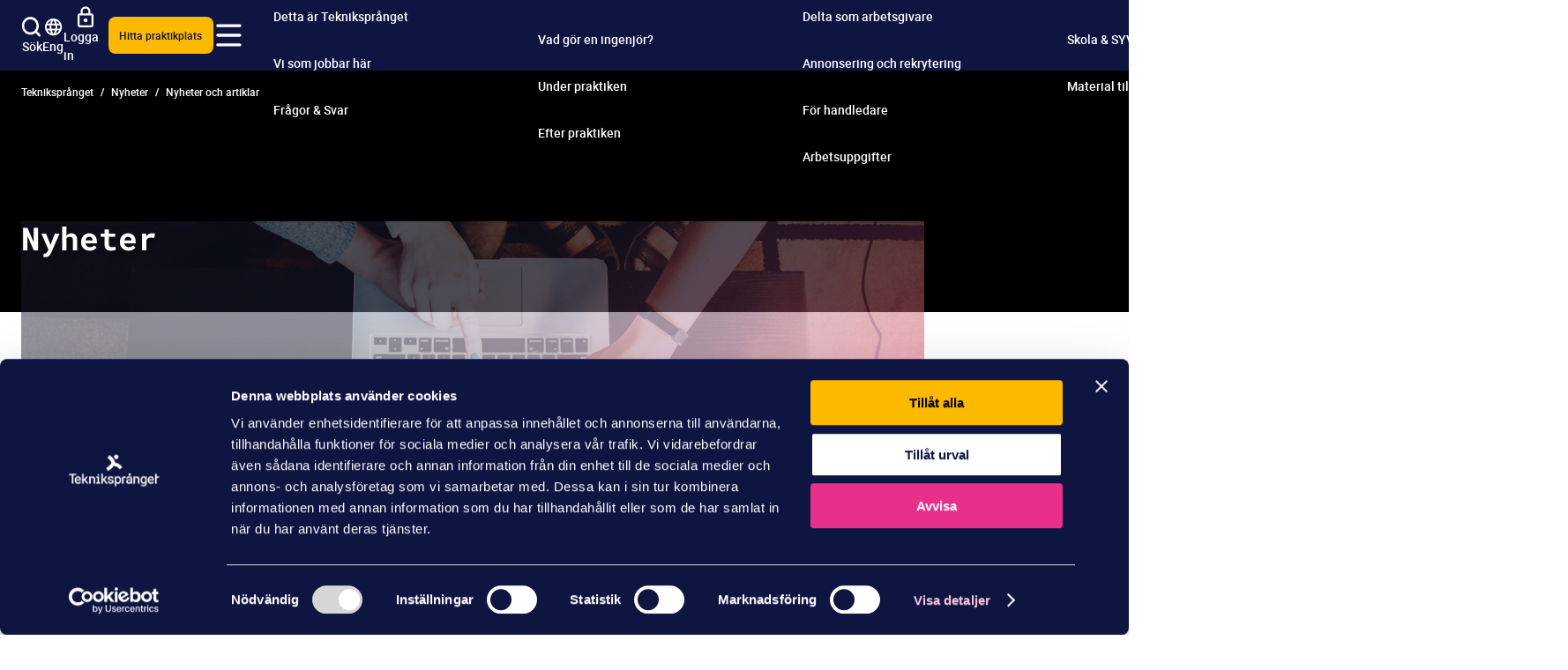

--- FILE ---
content_type: text/html; charset=utf-8
request_url: https://www.teknikspranget.se/nyheter/nyheter/
body_size: 28359
content:





<!DOCTYPE html>
<html lang="sv"  data-sitetheme="TS2025"
 prefix="og: https://ogp.me/ns/website#">

<head prefix="og: https://ogp.me/ns/website#">   
    <meta charset="utf-8"/>
    <link rel="shortcut icon" type="image/ico" href="/favicons/ts2025/favicon.ico" />
    <link rel="apple-touch-icon" sizes="180x180" href="/favicons/ts2025/apple-touch-icon.png">
    <link rel="icon" type="image/png" sizes="32x32" href="/favicons/ts2025/favicon-32x32.png">
    <link rel="icon" type="image/png" sizes="16x16" href="/favicons/ts2025/favicon-16x16.png">
    <meta name="msapplication-TileColor" content="#da532c">
    <meta name="theme-color" content="#E8308A" />
    <link rel="manifest" href="/favicons/ts2025/site.webmanifest">

    
        <script id="Cookiebot" src="https://consent.cookiebot.com/uc.js" data-cbid="37abee15-1f17-4fe5-a3cf-7c3bb10e1349" data-blockingmode="auto" type="text/javascript" async nonce="e8241ac4-d885-4c85-9d0d-b51a22472ad0"></script>
    

    <title>Nyheter och artiklar</title>
<meta name="robots" content="all">
<meta name="description" content="Teknikspr&#xE5;nget i media, intervjuer och dylikt!">
<meta name="viewport" content="width=device-width,height=device-height,shrink-to-fit=0">
<meta property="og:type" content="website">
<meta property="og:title" content="Nyheter och artiklar">
<meta property="og:description" content="Teknikspr&#xE5;nget i media, intervjuer och dylikt!">
<meta property="og:url" content="https://www.teknikspranget.se/nyheter/nyheter/">
<meta property="og:locale" content="sv">
<meta property="og:locale:alternate" content="en">
<meta property="og:image" content="https://www.iva.se/globalassets/teknikspranget/bilder/filter-2025/np_personer-pekar-pa-skarm.jpg">
<meta property="og:image:alt" content="Tre personer pekar p&#xE5; en laptopsk&#xE4;rm">
    <link href="https://www.teknikspranget.se/nyheter/nyheter/" rel="canonical" />
    <link href="https://www.teknikspranget.se/en/nyheter/news/" hreflang="en" rel="alternate" /><link href="https://www.teknikspranget.se/nyheter/nyheter/" hreflang="sv" rel="alternate" />
    

    

<!-- Google Tag Manager -->
<script >(function(w,d,s,l,i){w[l]=w[l]||[];w[l].push({'gtm.start':
new Date().getTime(),event:'gtm.js'});var f=d.getElementsByTagName(s)[0],
j=d.createElement(s),dl=l!='dataLayer'?'&l='+l:'';j.async=true;j.src=
'https://www.googletagmanager.com/gtm.js?id='+i+dl;var n=d.querySelector('[nonce]');
n&&j.setAttribute('nonce',n.nonce||n.getAttribute('nonce'));f.parentNode.insertBefore(j,f);
    })(window, document, 'script', 'dataLayer', 'GTM-TBQ68SX');</script>
<!-- End Google Tag Manager -->











    <link crossorigin="anonymous" href="/dist/client/assets/entry-client.45d9f2be.js" rel="modulepreload" />
<link crossorigin="anonymous" href="/dist/client/assets/ts2025-layout.entry.05f14bb8.js" rel="modulepreload" />
<link href="/dist/client/assets/ts2025-layout.entry.86858d3b.css" rel="stylesheet" />
<link href="/dist/client/assets/accessibility-shortcuts.91dbea13.css" rel="stylesheet" />
<link href="/dist/client/assets/TS2025HeaderSearch.cbc9298f.css" rel="stylesheet" />
<link href="/dist/client/assets/TS2025MainNavigation.7a48275f.css" rel="stylesheet" />
<link href="/dist/client/assets/EditorialContentBlock.6f4a1787.css" rel="stylesheet" />
<link href="/dist/client/assets/language-selector.28c3962d.css" rel="stylesheet" />
<link href="/dist/client/assets/HeroBlock.b38553a4.css" rel="stylesheet" />
<link as="font" crossorigin="anonymous" href="/dist/client/assets/roboto-regular.6f77133f.woff" rel="preload" type="font/woff" />
<link as="font" crossorigin="anonymous" href="/dist/client/assets/roboto-regular.0925697c.woff2" rel="preload" type="font/woff2" />
<link as="font" crossorigin="anonymous" href="/dist/client/assets/roboto-medium.4ace264d.woff" rel="preload" type="font/woff" />
<link as="font" crossorigin="anonymous" href="/dist/client/assets/roboto-medium.c843abdf.woff2" rel="preload" type="font/woff2" />
<link as="font" crossorigin="anonymous" href="/dist/client/assets/roboto-bold.df38004a.woff" rel="preload" type="font/woff" />
<link as="font" crossorigin="anonymous" href="/dist/client/assets/roboto-bold.560901a6.woff2" rel="preload" type="font/woff2" />
<link as="font" crossorigin="anonymous" href="/dist/client/assets/roboto-italic.6d5164e8.woff" rel="preload" type="font/woff" />
<link as="font" crossorigin="anonymous" href="/dist/client/assets/roboto-italic.2babaf97.woff2" rel="preload" type="font/woff2" />




<link crossorigin="anonymous" href="/dist/client/assets/hero-block.component.87928bcd.js" rel="modulepreload" />
<link crossorigin="anonymous" href="/dist/client/assets/player.es.3a517929.js" rel="modulepreload" />
<link crossorigin="anonymous" href="/dist/client/assets/accessibility-shortcuts.component.707de615.js" rel="modulepreload" />
<script defer="true" src="/dist/client/assets/entry-client.45d9f2be.js" type="module"></script>
<script src="/dist/client/assets/ts2025-layout.entry.05f14bb8.js" type="module"></script>



<style nonce="e8241ac4-d885-4c85-9d0d-b51a22472ad0">
:root {
    --color-gray-superlight: #f9f9fb;

    --color-gray-light: #f4f4f6;

    --color-gray-medium: #ededed;

    --color-gray-medium-dark: #e5e6eb;

    --color-gray: #c0c2cd;

    --color-pink-superlight: #f8c9df;

    --color-pink-light: #ff9ec8;

    --color-pink: #f33692;

    --color-pink-middle: #fb62a4;

    --color-pink-dark: #d52680;

    --color-purple-light: #795aa6;

    --color-purple: #5f408c;

    --color-purple-dark: #462773;

    --color-yellow-superlight: #f4f3cf;

    --color-yellow: #fbba00;

    --color-blue-light: #404877;

    --color-blue: #0f1541;

    --color-green: #33b176;

    --color-white: #fff;

    --color-black: #000;

    --grid-sitewidth: 144rem;

    --grid-herocontentwidth: 144rem;

    --grid-bodytextwidth: 86rem;

    --space-2xs: 0.4rem;

    --space-xs: 0.8rem;

    --space-s: 1.6rem;

    --space-m: 2.4rem;

    --space-l: 3.2rem;

    --space-xl: 4rem;

    --space-2xl: 4.8rem;

    --space-3xl: 6.4rem;

    --space-4xl: 10rem;

    --space-4: 4px;

    --space-8: 8px;

    --space-10: 10px;

    --space-12: 12px;

    --space-14: 14px;

    --space-16: 16px;

    --space-20: 20px;

    --space-24: 24px;

    --space-32: 32px;

    --space-36: 36px;

    --space-40: 40px;

    --space-43: 43px;

    --space-48: 48px;

    --space-50: 50px;

    --space-52: 52px;

    --space-55: 55px;

    --space-60: 60px;

    --space-64: 64px;

    --space-72: 72px;

    --space-80: 80px;

    --space-100: 100px;

    --space-116: 116px;

    --space-120: 120px;

    --typography-bodytextfont: 'Roboto', arial, sans-serif;

    --typography-bodytextcolor-darkbg: #fff;

    --typography-bodytextcolor: #0f1541;

    --typography-bodytext-fontsize: 2rem;

    --typography-bodytext-fontsize-mobile: 1.6rem;

    --typography-bodytext-fontsize-xs: 1.4rem;

    --typography-bodytext-lineheight: 150%;

    --typography-headingfont: 'Roboto Mono', arial, sans-serif;

    --typography-headingfont-alternative: flood-std, arial, sans-serif;

    --typography-headingcolor: #0f1541;

    --typography-headingcolor-darkbg: #fff;

    --typography-h1-fontsize: 6.4rem;

    --typography-h1-fontsize-small: 3.6rem;

    --typography-h1-lineheight: 110%;

    --typography-h2-fontsize: 4.2rem;

    --typography-h2-fontsize-small: 3.2rem;

    --typography-h2-lineheight: 130%;

    --typography-h3-fontsize: 2.8rem;

    --typography-h3-fontsize-small: 2.4rem;

    --typography-h3-lineheight: 140%;

    --typography-h4-fontsize: 2.4rem;

    --typography-h4-fontsize-small: 2rem;

    --typography-h4-lineheight: 140%;

    --typography-h5-fontsize: 1.8rem;

    --typography-h5-fontsize-small: 1.8rem;

    --typography-h5-lineheight: 140%;

    --typography-h6-fontsize: 2rem;

    --typography-h6-fontsize-small: 1.6rem;

    --typography-h6-lineheight: 140%;

    --typography-preamble-textsize: 2.4rem;

    --typography-preamble-textsize-small: 2rem;

    --typography-preamble-lineheight: 150%;

    --typography-headinglabel-fontweight: 700;

    --typography-headinglabel-fontstyle: lowercase;

    --typography-headinglabel-font: var(--typography-bodytextfont);

    --typography-headinglabel-fontsize: 2rem;

    --typography-headinglabel-fontsize-small: 1.8rem;

    --typography-headinglabel-lineheight: 3rem;

    --typography-breadcrumb-textsize: 1.2rem;

    --typography-breadcrumb-lineheight: 120%;

    --typography-linkcolor: #0f1541;

    --typography-linkcolor-darkbg: #fff;

    --typography-display: 9rem;

    --typography-text-regular: 2rem;

    --typography-text-regular-lineheight: 1.6rem;

    --typography-text-small: 1.6rem;

    --form-label-textsize: var(--typography-text-small);

    --form-label-textsize-tablet: var(--typography-text-regular);

    --form-label-fontweight: 400;

    --form-label-textcolor: var(--typography-bodytextcolor);

}
/* Background Pink Superlight, (pink-superlight). Is Dark: False */
[data-background='pink-superlight'] {
    background-color: var(--color-pink-superlight);
}



/* Background Pink Light, (pink-light). Is Dark: False */
[data-background='pink-light'] {
    background-color: var(--color-pink-light);
}



/* Background Purple Dark, (purple-dark). Is Dark: True */
[data-background='purple-dark'] {
    background-color: var(--color-purple-dark);
}



/* Background Yellow Superlight, (yellow-superlight). Is Dark: False */
[data-background='yellow-superlight'] {
    background-color: var(--color-yellow-superlight);
}



/* Background Yellow, (yellow). Is Dark: False */
[data-background='yellow'] {
    background-color: var(--color-yellow);
}



/* Background Blue, (blue). Is Dark: True */
[data-background='blue'] {
    background-color: var(--color-blue);
}



/* Background White, (white). Is Dark: False */
[data-background='white'] {
    background-color: var(--color-white);
}


/* Pattern Vågor, (737) */
[data-background-pattern="Vågor"] { background-image:url(/globalassets/iva/monster/vagor.svg); }

/*{ "key":"blockasrows", "value":"", "name":"Blocks as rows", "hidefromeditors":"False"}*/
/* Rendering Layout Blocks as rows, (blockasrows) */
[data-layout-rendering='blockasrows'] {
    grid-template-columns: 1fr;
}


/*{ "key":"dynamic", "value":"", "name":"Dynamic", "hidefromeditors":"False"}*/
/* Rendering Layout Dynamic, (dynamic) */
[data-layout-rendering='dynamic'] {
    // padding: var(--space-m) max(2rem, 50vw - var(--grid-sitewidth) / 2); //Sets max width of the remdered section;
    // display:flex;
    // flex-flow: wrap;
    // gap:var(--space-s);
}

[data-layout-rendering='dynamic'] > * {
    // width: calc((100% / 3) - (var(--space-s) / 1.5));
}

[data-layout-rendering='dynamic'] > [data-block]:first-child:nth-last-child(1),
[data-layout-rendering='dynamic'] > [data-block]:first-child:nth-last-child(1) ~ [data-block] {
    // uses default grid setting
}

@media screen and (width >= 1024px) {
    [data-layout-rendering='dynamic'] > [data-block]:first-child:nth-last-child(2),
    [data-layout-rendering='dynamic'] > [data-block]:first-child:nth-last-child(2) ~ [data-block] {
        grid-template-columns: 1fr 1fr;
    }
}

@media screen and (width >= 1024px) {
    [data-layout-rendering='dynamic'] > [data-block]:first-child:nth-last-child(3),
    [data-layout-rendering='dynamic'] > [data-block]:first-child:nth-last-child(3) ~ [data-block] {
        grid-template-columns: 1fr 1fr 1fr;
    }
}


/*{ "key":"fiftyfifty", "value":"", "name":"Fifty Fifty", "hidefromeditors":"False"}*/
/* Rendering Layout Fifty Fifty, (fiftyfifty) */
[data-layout-rendering='fiftyfifty'] {
    @include media.desktop {
        grid-template-columns: 1fr 1fr;
    }
}


/*{ "key":"fourperrow", "value":"", "name":"Four per row", "hidefromeditors":"False"}*/
/* Rendering Layout Four per row, (fourperrow) */
[data-layout-rendering='fourperrow'] {
    @include media.desktop {
        grid-template-columns: 1fr 1fr 1fr 1fr;
    }
}


/*{ "key":"threeperrow", "value":"", "name":"Three per row", "hidefromeditors":"False"}*/
/* Rendering Layout Three per row, (threeperrow) */
[data-layout-rendering='threeperrow'] {
    @include media.desktop {
        grid-template-columns: 1fr 1fr 1fr;
    }
}


/* Page theme Topic, (topic) */

@use '@/UI/mixins/media' as *;

[data-page-type='topicpage'] {
    .hero__wrapper {
        display: flex;
        flex-direction: row;
        padding: 251px 0 var(--space-64) var(--space-24);
        width: 100%;
    }

    .hero__wrapper .hero__heading {
        color: var(--color-white);
        font-style: normal;
        font-weight: bold;
        font-family: var(--typography-headingfont);
        text-wrap-style: balance;

        @include tablet {
            line-height: 1.2;
            text-align: left;
        }
    }

    .hero__container {
        display: flex;
    }
}


</style>

    <script nonce="e8241ac4-d885-4c85-9d0d-b51a22472ad0">
!function(T,l,y){var S=T.location,k="script",D="instrumentationKey",C="ingestionendpoint",I="disableExceptionTracking",E="ai.device.",b="toLowerCase",w="crossOrigin",N="POST",e="appInsightsSDK",t=y.name||"appInsights";(y.name||T[e])&&(T[e]=t);var n=T[t]||function(d){var g=!1,f=!1,m={initialize:!0,queue:[],sv:"5",version:2,config:d};function v(e,t){var n={},a="Browser";return n[E+"id"]=a[b](),n[E+"type"]=a,n["ai.operation.name"]=S&&S.pathname||"_unknown_",n["ai.internal.sdkVersion"]="javascript:snippet_"+(m.sv||m.version),{time:function(){var e=new Date;function t(e){var t=""+e;return 1===t.length&&(t="0"+t),t}return e.getUTCFullYear()+"-"+t(1+e.getUTCMonth())+"-"+t(e.getUTCDate())+"T"+t(e.getUTCHours())+":"+t(e.getUTCMinutes())+":"+t(e.getUTCSeconds())+"."+((e.getUTCMilliseconds()/1e3).toFixed(3)+"").slice(2,5)+"Z"}(),iKey:e,name:"Microsoft.ApplicationInsights."+e.replace(/-/g,"")+"."+t,sampleRate:100,tags:n,data:{baseData:{ver:2}}}}var h=d.url||y.src;if(h){function a(e){var t,n,a,i,r,o,s,c,u,p,l;g=!0,m.queue=[],f||(f=!0,t=h,s=function(){var e={},t=d.connectionString;if(t)for(var n=t.split(";"),a=0;a<n.length;a++){var i=n[a].split("=");2===i.length&&(e[i[0][b]()]=i[1])}if(!e[C]){var r=e.endpointsuffix,o=r?e.location:null;e[C]="https://"+(o?o+".":"")+"dc."+(r||"services.visualstudio.com")}return e}(),c=s[D]||d[D]||"",u=s[C],p=u?u+"/v2/track":d.endpointUrl,(l=[]).push((n="SDK LOAD Failure: Failed to load Application Insights SDK script (See stack for details)",a=t,i=p,(o=(r=v(c,"Exception")).data).baseType="ExceptionData",o.baseData.exceptions=[{typeName:"SDKLoadFailed",message:n.replace(/\./g,"-"),hasFullStack:!1,stack:n+"\nSnippet failed to load ["+a+"] -- Telemetry is disabled\nHelp Link: https://go.microsoft.com/fwlink/?linkid=2128109\nHost: "+(S&&S.pathname||"_unknown_")+"\nEndpoint: "+i,parsedStack:[]}],r)),l.push(function(e,t,n,a){var i=v(c,"Message"),r=i.data;r.baseType="MessageData";var o=r.baseData;return o.message='AI (Internal): 99 message:"'+("SDK LOAD Failure: Failed to load Application Insights SDK script (See stack for details) ("+n+")").replace(/\"/g,"")+'"',o.properties={endpoint:a},i}(0,0,t,p)),function(e,t){if(JSON){var n=T.fetch;if(n&&!y.useXhr)n(t,{method:N,body:JSON.stringify(e),mode:"cors"});else if(XMLHttpRequest){var a=new XMLHttpRequest;a.open(N,t),a.setRequestHeader("Content-type","application/json"),a.send(JSON.stringify(e))}}}(l,p))}function i(e,t){f||setTimeout(function(){!t&&m.core||a()},500)}var e=function(){var n=l.createElement(k);n.src=h;var e=y[w];return!e&&""!==e||"undefined"==n[w]||(n[w]=e),n.onload=i,n.onerror=a,n.onreadystatechange=function(e,t){"loaded"!==n.readyState&&"complete"!==n.readyState||i(0,t)},n}();y.ld<0?l.getElementsByTagName("head")[0].appendChild(e):setTimeout(function(){l.getElementsByTagName(k)[0].parentNode.appendChild(e)},y.ld||0)}try{m.cookie=l.cookie}catch(p){}function t(e){for(;e.length;)!function(t){m[t]=function(){var e=arguments;g||m.queue.push(function(){m[t].apply(m,e)})}}(e.pop())}var n="track",r="TrackPage",o="TrackEvent";t([n+"Event",n+"PageView",n+"Exception",n+"Trace",n+"DependencyData",n+"Metric",n+"PageViewPerformance","start"+r,"stop"+r,"start"+o,"stop"+o,"addTelemetryInitializer","setAuthenticatedUserContext","clearAuthenticatedUserContext","flush"]),m.SeverityLevel={Verbose:0,Information:1,Warning:2,Error:3,Critical:4};var s=(d.extensionConfig||{}).ApplicationInsightsAnalytics||{};if(!0!==d[I]&&!0!==s[I]){var c="onerror";t(["_"+c]);var u=T[c];T[c]=function(e,t,n,a,i){var r=u&&u(e,t,n,a,i);return!0!==r&&m["_"+c]({message:e,url:t,lineNumber:n,columnNumber:a,error:i}),r},d.autoExceptionInstrumented=!0}return m}(y.cfg);function a(){y.onInit&&y.onInit(n)}(T[t]=n).queue&&0===n.queue.length?(n.queue.push(a),n.trackPageView({})):a()}(window,document,{src: "https://js.monitor.azure.com/scripts/b/ai.2.gbl.min.js", crossOrigin: "anonymous", cfg: {connectionString: 'InstrumentationKey=9447941e-2382-4cc9-97e7-2d8a5bf72050;IngestionEndpoint=https://swedencentral-0.in.applicationinsights.azure.com/;LiveEndpoint=https://swedencentral.livediagnostics.monitor.azure.com/;ApplicationId=bd577c5c-f37a-4284-be67-6a197d22a412', disableCookiesUsage: false }});
</script>

    <script type="application/ld+json">{"@context":"https://schema.org","@type":"BreadcrumbList","@id":"https://www.teknikspranget.se/nyheter/nyheter/","itemListElement":[{"@type":"ListItem","item":{"@type":"Thing","@id":"/","name":"Teknikspr\u00E5nget"},"position":1},{"@type":"ListItem","item":{"@type":"Thing","@id":"/nyheter/","name":"Nyheter"},"position":2},{"@type":"ListItem","item":{"@type":"Thing","@id":"/nyheter/nyheter/","name":"Nyheter och artiklar"},"position":3}]}</script><script type="application/ld+json">{"@context":"https://schema.org","@type":"ImageObject","image":"https://www.iva.se/globalassets/teknikspranget/bilder/filter-2025/np_personer-pekar-pa-skarm.jpg","caption":"Tre personer pekar p\u00E5 en laptopsk\u00E4rm"}</script><script type="application/ld+json">{"@context":"https://schema.org","@type":"ImageObject","@id":"https://www.teknikspranget.se/nyheter/nyheter/","name":"Tre personer pekar p\u00E5 en laptopsk\u00E4rm","image":"epi.cms.contentdata:///14311"}</script><script type="application/ld+json">{"@context":"https://schema.org","@type":"WebPage","name":"Nyheter och artiklar","description":"Teknikspr\u00E5nget i media, intervjuer och dylikt!","dateCreated":"2023-02-23","dateModified":"2023-02-23","datePublished":"2023-02-23","inLanguage":["en","sv"]}</script>
    <!--ImBox --> 
    <script type="text/javascript" async e8241ac4-d885-4c85-9d0d-b51a22472ad0>
		var _sid = '2209';
		(function() {
		var se = document.createElement('script'); se.type = 'text/javascript'; se.async = true;
		se.src = ('https:' == document.location.protocol ? 'https://' : 'http://') + 'files.imbox.io/app/dist/initWidget.js';
		var s = document.getElementsByTagName('script')[0]; s.parentNode.insertBefore(se, s);
		})();
	</script>
    <!-- //ImBox Script --> 

</head>

<body data-editmode="false" data-page-type="topicpage">
    

<!-- Google Tag Manager (noscript) -->
<noscript>
    <iframe src="https://www.googletagmanager.com/ns.html?id=GTM-TBQ68SX" height="0" width="0" style="display:none;visibility:hidden" ></iframe>
</noscript>
<!-- End Google Tag Manager (noscript) -->
        


<div class="accessibility-shortcuts" data-vanilla-component="accessibility-shortcuts">
    <nav href="#main" class="accessibility-shortcuts__link">Gå till huvudinnehållet</nav>
    <nav href="#menu" class="accessibility-shortcuts__link">Gå till huvudmenyn</nav>
</div>


    

<header class="site-header">
    <div class="site-headercontent">



<div class="searchbar" id="searchbar" aria-hidden="true" data-vanilla-component="TS2025HeaderSearch">
    <div class="searchbar-container">
        <label class="searchbar-text" for="headersearch-term">Sök på allt innehåll:</label>
        <form data-containerwidth name="search-form" class="searchbar-wrapper" method="get" action="/sok/">
            <input type="search"
                name="term"
                class="searchbar-input"
                id="headersearch-term"
                value=""
                placeholder="Vad söker du?">
            <button type="submit"
                    class="searchbar-button"
                    aria-label="Sök"
                    title="Sök" >
                <svg width="31" height="31" viewBox="0 0 31 31" fill="none" xmlns="http://www.w3.org/2000/svg">
                    <path
                        d="M13.5 24C19.299 24 24 19.299 24 13.5C24 7.70101 19.299 3 13.5 3C7.70101 3 3 7.70101 3 13.5C3 19.299 7.70101 24 13.5 24Z"
                        stroke="white" stroke-width="2" stroke-miterlimit="10" stroke-linecap="round" />
                    <path d="M21 21L27 27" stroke="white" stroke-width="2" stroke-miterlimit="10" stroke-linecap="round" />
                </svg>
            </button>
        </form>
    </div>
</div>



<nav class="navbar" aria-label="Huvudnavigering" data-background-dark="true" data-vanilla-component="TS2025MainNavigation">
    <div class="navbar-container" data-containerwidth>
        <div class="navbar__head">
            <div class="navbar__logo">
                    <a href="/" aria-label="Logga" tabindex="0"><?xml version="1.0" encoding="UTF-8"?>
<svg id="Layer_2" xmlns="http://www.w3.org/2000/svg" viewbox="0 0 1085.49 163.96">
  <defs>
    <style nonce="e8241ac4-d885-4c85-9d0d-b51a22472ad0">
      .cls-primary {
        fill: #fb62a4;
      }
    </style>
  </defs>
  <g id="Layer_1-2" data-name="Layer_1">
    <g>
      <path class="cls-primary" d="M734.26,61.2h-23.33c-8.22,0-14.91,6.69-14.91,14.91v58.28c0,.76.62,1.38,1.38,1.38h12.76c.76,0,1.38-.62,1.38-1.38v-56.73c0-1.55,1.26-2.8,2.8-2.8h19.91c.76,0,1.38-.62,1.38-1.38v-10.9c0-.76-.62-1.38-1.38-1.38Z"></path>
      <path class="cls-primary" d="M801.46,118.49v-33.22c0-4.25-.79-8.03-2.36-11.21-1.56-3.17-3.7-5.87-6.38-8.03-2.74-2.13-5.99-3.74-9.66-4.78-3.63-1.03-7.58-1.55-11.76-1.55-4.65,0-8.87.65-12.54,1.93s-6.84,2.99-9.44,5.08c-2.61,2.15-4.63,4.6-6.02,7.29-1.24,2.42-1.95,4.92-2.13,7.44-.03.37.1.73.36,1.01.26.28.63.44,1.01.44h12.86s0,.01,0,.01c.7,0,1.28-.54,1.35-1.26.1-1,.39-1.98.86-2.93.6-1.19,1.47-2.24,2.61-3.1,1.17-.92,2.62-1.67,4.33-2.21,1.73-.56,3.75-.84,6-.84,2.43,0,4.64.32,6.57.94,1.91.62,3.52,1.45,4.78,2.48,1.28,1.12,2.29,2.46,2.98,3.97.7,1.51,1.05,3.26,1.05,5.2v3.83c0,.2-.16.36-.36.36h-11.49c-5.14,0-9.84.5-13.98,1.5-4.19,1.01-7.83,2.55-10.85,4.59-3.04,2.11-5.42,4.78-7.09,7.94-1.67,3.17-2.51,6.87-2.51,11.01,0,3.19.63,6.2,1.88,8.95,1.25,2.75,3.04,5.15,5.33,7.11,2.25,2.01,5.02,3.61,8.24,4.78,3.21,1.15,6.84,1.74,10.78,1.74,2.43,0,4.76-.26,6.92-.76,2.14-.51,4.2-1.19,6.14-2.02,1.83-.87,3.55-1.9,5.13-3.05.84-.62,1.65-1.26,2.41-1.9.1.65.22,1.3.35,1.94.32,1.49.75,2.77,1.29,3.79l.36.68h13.68c.46,0,.87-.21,1.13-.58.26-.37.33-.84.18-1.26-.76-2.23-2.04-7.18-2.04-15.27ZM785.93,113.65c-.64,1.17-1.48,2.31-2.51,3.4-1.11,1.17-2.45,2.23-3.98,3.14-1.59.92-3.38,1.68-5.31,2.24-1.91.56-4.01.85-6.23.85s-4.09-.28-5.72-.83c-1.59-.54-2.92-1.29-3.96-2.25-1-.88-1.77-1.98-2.29-3.25-.53-1.32-.81-2.77-.81-4.32s.31-3.1.91-4.39c.6-1.28,1.5-2.4,2.67-3.34,1.67-1.34,3.95-2.35,6.78-3.01,2.92-.69,6.44-1.03,10.46-1.03h9.6c.21,0,.38.17.38.38v12.42Z"></path>
      <path class="cls-primary" d="M950.23,61.03h-11.55c-.71,0-1.29.53-1.35,1.24l-.37,4.32c0,.1-.07.13-.11.15-.04.01-.11.03-.18-.04-.19-.18-.37-.36-.56-.54-1.01-.94-2.12-1.77-3.27-2.47-2.01-1.31-4.29-2.31-6.79-2.99-2.48-.67-5.22-1.01-8.15-1.01-4.66,0-8.91.96-12.63,2.87-3.7,1.9-6.91,4.57-9.55,7.95-2.57,3.35-4.55,7.4-5.9,12.04-1.33,4.61-2.01,9.71-2.01,15.17v1.4c0,5.24.69,10.21,2.05,14.78,1.37,4.58,3.36,8.63,5.93,12.02,2.59,3.42,5.77,6.13,9.47,8.08,3.72,1.95,7.93,2.94,12.51,2.94,2.66,0,5.19-.29,7.53-.87,2.33-.58,4.48-1.39,6.4-2.42,1.26-.7,2.46-1.53,3.57-2.48.24-.2.48-.41.71-.63,0,0,.04-.04.1-.02.04.02.06.05.06.09v2.65c0,2.89-.41,5.46-1.22,7.64-.8,2.14-1.96,3.97-3.46,5.42-1.5,1.46-3.35,2.6-5.5,3.38-2.18.79-4.67,1.19-7.39,1.19-1.55,0-3.13-.16-4.67-.48-1.55-.31-3.11-.83-4.63-1.53-1.5-.71-3.02-1.67-4.52-2.84-1.09-.86-1.64-1.29-2.52-2.21-.5-.51-1.3-.58-1.86-.15l-7.87,6.03c-.32.23-.54.57-.59.94-.06.38.04.77.27,1.08,1.63,2.15,3.56,4,5.74,5.5,2.36,1.63,4.83,2.94,7.34,3.89,2.5,1,5.04,1.73,7.54,2.17,2.48.43,4.74.65,6.71.65,4.7,0,9.05-.7,12.94-2.07,3.92-1.38,7.37-3.45,10.24-6.14,2.83-2.69,5.04-6,6.59-9.86,1.54-3.84,2.32-8.27,2.32-13.16V62.39c0-.75-.61-1.36-1.36-1.36ZM936.14,114.14c0,.07-.02.14-.05.2-.71,1.28-1.52,2.47-2.42,3.54-.96,1.15-2.05,2.17-3.21,3.01-1.27.82-2.7,1.46-4.23,1.91-1.54.45-3.31.68-5.27.68-3.09,0-5.75-.64-7.92-1.89-2.19-1.27-4.01-3.02-5.41-5.21-1.5-2.2-2.6-4.8-3.27-7.73-.69-2.98-1.03-6.18-1.03-9.53v-1.4c0-3.35.35-6.57,1.03-9.57.67-2.94,1.78-5.58,3.29-7.85,1.39-2.17,3.22-3.92,5.43-5.21,2.19-1.28,4.89-1.92,8.01-1.92,1.87,0,3.58.23,5.09.68,1.52.45,2.91,1.07,4.13,1.85,1.27.82,2.4,1.8,3.35,2.92h0c.89,1.04,1.7,2.19,2.41,3.44.03.06.05.13.05.2v31.89Z"></path>
      <path class="cls-primary" d="M1020.87,70.22h0c-2.68-3.24-6.1-5.83-10.17-7.7-4.06-1.87-8.83-2.81-14.18-2.81-4.38,0-8.68.9-12.78,2.67-4.11,1.76-7.8,4.31-10.96,7.57-3.21,3.3-5.8,7.37-7.69,12.1-1.89,4.71-2.85,10.1-2.85,16.02v2.8c0,5.16.88,9.99,2.62,14.35,1.75,4.38,4.21,8.23,7.33,11.43,3.17,3.26,7.01,5.82,11.41,7.61,4.39,1.79,9.28,2.69,14.53,2.69,7.21,0,13.39-1.47,18.38-4.37,4.65-2.7,8.27-5.85,10.76-9.35.42-.6.3-1.42-.28-1.89l-7.64-6.1c-.58-.47-1.43-.38-1.92.2-2.05,2.42-4.59,4.42-7.56,5.92-3.22,1.63-6.92,2.46-11.01,2.46-3.05,0-5.87-.56-8.38-1.66-2.51-1.1-4.71-2.67-6.55-4.67-1.75-1.83-3.15-3.98-4.17-6.41-.88-2.09-1.51-4.53-1.85-7.26-.02-.15.05-.25.09-.3.08-.09.18-.14.3-.14h49.27c.76,0,1.39-.62,1.39-1.39v-5.67c0-5.11-.67-9.95-1.99-14.38-1.32-4.46-3.38-8.41-6.09-11.73ZM1013.3,90.33c-.08.08-.18.13-.3.13h-34.14c-.12,0-.23-.05-.31-.15-.04-.05-.11-.17-.08-.32.48-2.33,1.17-4.46,2.05-6.31,1.11-2.34,2.49-4.35,4.1-5.95,1.61-1.57,3.43-2.78,5.42-3.6,1.99-.82,4.17-1.24,6.47-1.24,2.84,0,5.32.52,7.35,1.53,2.05,1.02,3.79,2.37,5.17,3.99,1.36,1.69,2.44,3.72,3.21,6.03.66,1.97,1.04,3.87,1.14,5.63,0,.13-.06.22-.1.26Z"></path>
      <path class="cls-primary" d="M684.36,82.71c-1.4-4.64-3.46-8.69-6.12-12.04-2.73-3.37-6.05-6.04-9.89-7.94-1.47-.73-3.07-1.33-4.72-1.78-2.71-.83-5.67-1.25-8.79-1.25-2.67,0-5.2.29-7.53.87-2.34.58-4.51,1.41-6.46,2.48-1.41.76-2.75,1.67-3.96,2.72-.45.39-.9.8-1.33,1.24l-.36-4.68c-.06-.73-.67-1.3-1.4-1.3h-11.59c-.77,0-1.4.63-1.4,1.41v99.15c0,.87.71,1.58,1.58,1.58h12.37c.87,0,1.58-.71,1.58-1.58v-31.1c.26.23.53.45.8.67.07.05.14.11.21.16l.16.18c1.11.9,2.29,1.68,3.5,2.33,1.98,1.02,4.21,1.83,6.62,2.41,2.41.58,5.04.87,7.79.87,4.74,0,9.09-.99,12.94-2.94,3.83-1.94,7.13-4.66,9.81-8.08,2.66-3.4,4.73-7.44,6.15-12.02,1.41-4.57,2.12-9.54,2.12-14.78v-1.4c0-5.46-.7-10.56-2.09-15.17h0ZM670.97,99.28c0,3.35-.36,6.55-1.07,9.53-.7,2.92-1.84,5.52-3.4,7.74-1.45,2.18-3.33,3.93-5.6,5.2-2.25,1.26-5.01,1.9-8.22,1.9-2.2,0-4.57-.27-6.03-.68-1.59-.45-3.07-1.09-4.37-1.9-1.22-.86-2.35-1.88-3.35-3.03-.93-1.07-1.77-2.26-2.51-3.54-.03-.06-.05-.12-.05-.19v-31.89c0-.07.02-.13.05-.19.74-1.25,1.57-2.41,2.5-3.44.99-1.12,2.16-2.1,3.47-2.92,1.27-.78,2.72-1.4,4.29-1.85,1.44-.41,3.73-.68,5.86-.68,3.25,0,6.05.65,8.32,1.93,2.29,1.29,4.18,3.05,5.63,5.22,1.56,2.26,2.71,4.9,3.4,7.84.71,3,1.07,6.22,1.07,9.57v1.4Z"></path>
      <path class="cls-primary" d="M1085.36,61.55c-.22-.43-.66-.68-1.2-.68h-28.22c-.21,0-.38-.17-.38-.38v-26.74c0-.76-.62-1.38-1.38-1.38h-12.53c-.76,0-1.38.62-1.38,1.38v100.64c0,.76.62,1.38,1.38,1.38h12.53c.76,0,1.38-.62,1.38-1.38v-58.47c0-.21.17-.38.38-.38h19.41c.43,0,1.09-.31,1.53-.89l8.22-11.47c.41-.57.51-1.17.27-1.64Z"></path>
      <path class="cls-primary" d="M261.37,70.38h0c-2.68-3.24-6.1-5.83-10.17-7.7-4.06-1.87-8.83-2.81-14.18-2.81-4.37,0-8.67.9-12.78,2.67-4.1,1.76-7.79,4.31-10.96,7.57-3.21,3.3-5.8,7.37-7.69,12.09-1.89,4.72-2.85,10.11-2.85,16.02v2.8c0,5.15.88,9.98,2.62,14.35,1.75,4.38,4.21,8.22,7.33,11.43,3.17,3.26,7.01,5.82,11.42,7.61,4.39,1.79,9.27,2.69,14.52,2.69,7.21,0,13.39-1.47,18.38-4.37,4.66-2.71,8.29-5.86,10.78-9.38.41-.58.29-1.39-.27-1.85l-7.69-6.13c-.58-.46-1.4-.37-1.88.2-2.05,2.43-4.6,4.43-7.58,5.94-3.22,1.63-6.92,2.46-11.01,2.46-3.05,0-5.87-.56-8.38-1.66-2.51-1.1-4.71-2.67-6.55-4.68-1.75-1.83-3.15-3.98-4.18-6.4-.89-2.1-1.51-4.55-1.86-7.29-.02-.13.05-.23.09-.28.07-.08.17-.12.27-.12h49.34c.75,0,1.36-.61,1.36-1.36v-5.7c0-5.11-.67-9.94-1.98-14.38-1.33-4.47-3.38-8.42-6.1-11.73ZM253.81,90.51c-.07.08-.17.12-.27.12h-34.2c-.11,0-.21-.05-.28-.14-.04-.05-.1-.15-.08-.29.48-2.34,1.17-4.48,2.05-6.35,1.11-2.35,2.49-4.35,4.1-5.95,1.61-1.57,3.43-2.78,5.42-3.6,1.99-.82,4.16-1.24,6.47-1.24,2.85,0,5.32.52,7.35,1.53,2.05,1.03,3.8,2.37,5.17,3.99,1.36,1.69,2.44,3.72,3.21,6.03.66,1.98,1.04,3.89,1.14,5.66,0,.12-.05.2-.09.24Z"></path>
      <path class="cls-primary" d="M409.47,68.18c-2.3-2.4-5.13-4.19-8.39-5.31-3.2-1.11-6.78-1.67-10.64-1.67h-4.73c-5.33,0-10.59,1.8-14.8,5.08l-.92.72c-.07.06-.14.04-.18.02-.04-.02-.1-.06-.1-.15v-4.21c0-.8-.65-1.46-1.46-1.46h-12.6c-.76,0-1.37.62-1.37,1.37v71.83c0,.76.62,1.37,1.37,1.37h12.71c.76,0,1.37-.62,1.37-1.37v-59.21c0-.2.17-.37.37-.37l16.27-.16c2.4,0,4.56.29,6.43.85,1.78.53,3.3,1.42,4.54,2.66,1.22,1.18,2.16,2.78,2.8,4.74.67,2.04,1,4.59,1,7.59v43.9c0,.76.62,1.37,1.37,1.37h12.71c.76,0,1.37-.62,1.37-1.37v-44.17c0-4.95-.62-9.3-1.83-12.92-1.23-3.67-3.02-6.74-5.31-9.13Z"></path>
      <path class="cls-primary" d="M869.71,68.18c-2.31-2.4-5.13-4.19-8.39-5.31-3.21-1.11-6.78-1.67-10.64-1.67h-4.73c-5.33,0-10.59,1.8-14.8,5.08l-.92.72c-.07.06-.14.04-.18.02-.04-.02-.1-.06-.1-.15v-4.21c0-.8-.65-1.46-1.46-1.46h-12.6c-.76,0-1.37.62-1.37,1.37v71.83c0,.76.62,1.37,1.37,1.37h12.71c.76,0,1.37-.62,1.37-1.37v-59.21c0-.2.16-.37.37-.37l16.27-.16c2.39,0,4.56.29,6.43.85,1.78.53,3.3,1.42,4.54,2.66,1.22,1.18,2.16,2.78,2.8,4.74.67,2.04,1,4.6,1,7.59v43.9c0,.76.62,1.37,1.37,1.37h12.71c.76,0,1.37-.62,1.37-1.37v-44.17c0-4.95-.62-9.3-1.83-12.92-1.23-3.67-3.02-6.74-5.31-9.13Z"></path>
      <path class="cls-primary" d="M467.78,122.11h-10.87c-.12,0-.22-.1-.22-.22v-59.47c0-.67-.55-1.22-1.22-1.22h-25.9c-.67,0-1.22.55-1.22,1.22v11.28c0,.67.55,1.22,1.22,1.22h11.38c.12,0,.22.1.22.22v46.75c0,.12-.1.22-.22.22h-11.38c-.67,0-1.22.55-1.22,1.22v11.22c0,.67.55,1.22,1.22,1.22h38.21c.67,0,1.22-.55,1.22-1.22v-11.22c0-.67-.55-1.22-1.22-1.22Z"></path>
      <path class="cls-primary" d="M514.72,92.78c9.98-8.82,17.73-18.24,23.02-27.98l.77-1.42c.26-.47.25-1.03-.03-1.49-.28-.46-.76-.74-1.3-.74h-13.74c-.52,0-.99.26-1.27.7-6.21,9.81-14.6,18.59-25.67,26.85-.04.03-.08.05-.08.06-.02-.04-.07-.14-.07-.34v-54.65c0-.77-.62-1.39-1.39-1.39h-12.74c-.77,0-1.39.62-1.39,1.39v100.61c0,.77.62,1.39,1.39,1.39h12.74c.77,0,1.39-.62,1.39-1.39v-26.38c0-.82.41-1.57,1.09-2.03,1.41-.93,4.04-2.76,5.48-3.76.13-.09.3-.06.4.06l25.54,32.96c.26.34.67.54,1.1.54h13.85c.53,0,1-.29,1.24-.77.24-.47.19-1.03-.12-1.45l-30.2-40.77Z"></path>
      <path class="cls-primary" d="M314.81,92.78c9.98-8.82,17.73-18.24,23.02-27.98l.77-1.42c.26-.47.25-1.03-.03-1.49-.28-.46-.76-.74-1.3-.74h-13.74c-.52,0-.99.26-1.27.7-6.21,9.81-14.6,18.59-25.67,26.85-.05.03-.08.05-.08.06-.02-.04-.07-.14-.07-.34v-54.65c0-.77-.62-1.39-1.39-1.39h-12.74c-.77,0-1.39.62-1.39,1.39v100.61c0,.77.62,1.39,1.39,1.39h12.74c.77,0,1.39-.62,1.39-1.39v-26.38c0-.82.41-1.57,1.09-2.03,1.41-.93,4.04-2.76,5.48-3.76.13-.09.3-.06.4.06l25.54,32.96c.26.34.67.54,1.1.54h13.85c.53,0,1-.29,1.24-.77.24-.47.19-1.03-.12-1.45l-30.2-40.77Z"></path>
      <path class="cls-primary" d="M214.71,45.86l8.04-11.22c.59-.75.54-1.29.38-1.61-.19-.4-.64-.65-1.16-.65h-75.49c-.67,0-1.22.55-1.23,1.22l-.12,12.05c0,.33.12.64.36.88.23.23.54.36.87.36h28.14c.13,0,.23.1.23.23v87.03c0,.68.55,1.23,1.23,1.23h12.76c.68,0,1.23-.55,1.23-1.23V47.12c0-.13.1-.23.23-.23h22.5c.86,0,1.36-.34,2.03-1.03Z"></path>
      <path class="cls-primary" d="M448.67,51.99c4.42,0,8.02-3.6,8.02-8.02s-3.6-8.02-8.02-8.02-8.02,3.6-8.02,8.02,3.6,8.02,8.02,8.02Z"></path>
      <path class="cls-primary" d="M775.1,53.12c7.09,0,12.86-5.77,12.86-12.86s-5.77-12.86-12.86-12.86-12.86,5.77-12.86,12.86,5.77,12.86,12.86,12.86Z"></path>
      <path class="cls-primary" d="M601.81,99.19c-2.61-1.78-5.81-3.29-9.5-4.5-3.68-1.2-7.82-2.22-12.3-3.03-3.26-.58-5.98-1.21-8.09-1.88-2.07-.66-3.72-1.41-4.91-2.25-1.18-.76-2.02-1.62-2.47-2.57-.46-.96-.7-2.05-.7-3.24s.29-2.31.86-3.39c.57-1.08,1.43-2.03,2.55-2.85,1.17-.9,2.67-1.61,4.48-2.11,1.83-.5,3.99-.76,6.43-.76,2.56,0,4.85.34,6.8,1.02,1.95.68,3.58,1.59,4.83,2.71,2.23,2,3.21,3.9,3.86,5.15l.17.34c.24.46.55.74.92.83.49.12.93-.12,1.24-.34l10.52-6.99c.66-.45.87-1.35.48-2.03-1.42-2.52-3.38-4.78-5.83-6.72-2.71-2.1-6.04-3.77-9.91-4.96-3.86-1.18-8.27-1.78-13.09-1.78-4.56,0-8.75.6-12.45,1.78-3.71,1.19-6.94,2.81-9.6,4.82-2.67,2.06-4.76,4.49-6.22,7.2-1.46,2.72-2.2,5.65-2.2,8.7s.72,5.95,2.14,8.34c1.41,2.38,3.44,4.49,6.02,6.28,2.52,1.78,5.59,3.31,9.13,4.56,3.51,1.24,7.46,2.31,11.73,3.17,3.36.67,6.2,1.38,8.44,2.12,2.22.73,4.03,1.52,5.38,2.34,1.28.85,2.2,1.77,2.73,2.74.52.96.79,2.06.79,3.28,0,1.09-.24,2.1-.72,3.02-.49.93-1.19,1.79-2.08,2.55-1.26,1.04-2.97,1.87-5.09,2.48-2.14.62-4.69.93-7.58.93-2.05,0-4.1-.21-6.12-.63-2-.42-3.81-1.11-5.39-2.07-1.6-.95-2.94-2.21-3.99-3.74-.94-1.38-1.53-3.09-1.76-5.07-.07-.61-.58-1.07-1.18-1.07h-13.68c-.33,0-.64.13-.87.37-.23.23-.34.54-.33.86.11,2.88.85,5.72,2.21,8.46,1.47,2.96,3.64,5.62,6.45,7.91,2.8,2.28,6.29,4.14,10.38,5.53,4.09,1.39,8.82,2.09,14.06,2.09,4.69,0,9.03-.54,12.91-1.61,3.89-1.07,7.28-2.61,10.08-4.58,2.76-1.97,4.95-4.36,6.5-7.1,1.55-2.75,2.34-5.83,2.34-9.15s-.73-6.26-2.17-8.75c-1.44-2.47-3.52-4.63-6.2-6.42Z"></path>
      <path class="cls-primary" d="M71.13,32.16c3.33,2.83,7.46,4.34,11.78,4.34.5,0,1.01-.02,1.51-.06,4.86-.4,9.27-2.66,12.43-6.38,3.16-3.72,4.67-8.44,4.28-13.3-.4-4.86-2.66-9.27-6.38-12.43C91.04,1.19,86.33-.34,81.46.06c-4.86.4-9.27,2.66-12.43,6.38-3.15,3.71-4.67,8.44-4.28,13.29.4,4.86,2.66,9.27,6.38,12.43Z"></path>
      <path class="cls-primary" d="M72.32,65.79c.15-6.57-4.19-17.17-11.39-27.77C52.32,25.33,40.34,13.56,27.22,4.87c-.41-.27-.91-.37-1.39-.27-.47.1-.88.38-1.14.78l-13.74,21.2c-.51.83-.28,1.9.52,2.44,22.77,15.24,30.88,34.43,31.71,36.51-.1.55-1.2,5.96-6.57,13.8-5.22,7.63-15.66,19.18-35.72,30.89-.84.49-1.14,1.55-.67,2.41l12.21,22.05c.23.44.62.75,1.09.89.16.05.33.07.49.07.32,0,.64-.08.92-.25,33.79-19.69,44.97-38.12,46.98-41.86,2.36.24,31.96,3.69,47.16,27h0c.67,1.03,2.01,1.34,3.09.68l20.04-13.27c.51-.31.89-.82,1.03-1.4.14-.58.04-1.18-.27-1.69-18.35-29.61-53.19-37.66-60.63-39.07Z"></path>
    </g>
  </g>
</svg></a>
            </div>
        </div>
        <div class="navbar__navigation" 
            data-tab-container
            data-tab-selection-mode="allownone">
            <div class="navbar__links">
                <button class="navbar__search" aria-label="Sök" aria-controls="searchbar" aria-pressed="false">
                    <svg xmlns:xlink="http://www.w3.org/1999/xlink">
                        <use xlink:href="#icon-search"></use>
                    </svg>
                <p>Sök</p>
                </button>




    <div class="navbar__language">
            <a href="/en/nyheter/news/?epslanguage=en" aria-label="Gå till engelska sidan">
                <svg xmlns:xlink="http://www.w3.org/1999/xlink">
                    <use xlink:href="#icon-language"></use>
                </svg>
                <p>Eng</p>
            </a>
    </div>

                        <div class="navbar__login">
                            <a href="https://iva.my.site.com/tekniksprangetPortal/sv/login" aria-label="Logga in">
                                <svg xmlns:xlink="http://www.w3.org/1999/xlink">
                                    <use xlink:href="#icon-login"></use>
                                </svg>
                                <p>Logga in</p>
                            </a>
                        </div>
                            <a href="https://iva.my.site.com/tekniksprangetPortal/sv/" class="navbar__cta navbar__cta-link" role="button">Hitta praktikplats</a>
            </div>
            <input type="checkbox" data-checkbox="navbar-cbox" id="navbar-cbox" />
            <label for="navbar-cbox" class="navbar-cbox_button" role="button"
                aria-label="Öppna navigeringen">
                <svg class="navbar__toggle-button" xmlns:xlink="http://www.w3.org/1999/xlink">
                    <use xlink:href="#icon-menu" class="icon-menu"></use>
                    <use xlink:href="#icon-close" class="icon-close"></use>
                </svg>
            </label>
            <ul class="site-nav" data-tab-contentcontainer>

                        <li class="site-nav_item site-nav_dropdown" data-dropdown name="Om oss">
                            <button aria-controls="om-oss" 
                                class="site-nav_button"
                                    aria-pressed="false" data-tab-button>
                                Om oss
                                <svg class="arrow-button-down" xmlns:xlink="http://www.w3.org/1999/xlink">
                                    <use xlink:href="#icon-arrow-down"></use>
                                </svg>
                            </button>

                            <div id="om-oss" 
                                class="site-nav_menu information-grid"
                                aria-hidden="true"
                                 tabindex="-1"
                                data-tab-content>
                                <div class="site-nav_menu-container">
                                    <div class="site-nav_menu-links first-link">
        <a href="/om-oss/" class="site-nav_link" target="">Om oss</a>
                                        <svg class="arrow-button-right" xmlns:xlink="http://www.w3.org/1999/xlink">
                                            <use xlink:href="#icon-arrow-right"></use>
                                        </svg>
                                    </div>
                                </div>
                                    <div class="site-nav_menu-container">
                                        <div class="site-nav_menu-links">
        <a href="/om-oss/detta-ar-teknikspranget/" class="site-nav_menu-link" target="">Detta &#xE4;r Teknikspr&#xE5;nget</a>

                                            <svg class="arrow-button-right" xmlns:xlink="http://www.w3.org/1999/xlink">
                                                <use xlink:href="#icon-arrow-right"></use>
                                            </svg>
                                        </div>
                                    </div>
                                    <div class="site-nav_menu-container">
                                        <div class="site-nav_menu-links">
        <a href="/om-oss/vi-som-jobbar-har/" class="site-nav_menu-link" target="">Vi som jobbar h&#xE4;r</a>

                                            <svg class="arrow-button-right" xmlns:xlink="http://www.w3.org/1999/xlink">
                                                <use xlink:href="#icon-arrow-right"></use>
                                            </svg>
                                        </div>
                                    </div>
                                    <div class="site-nav_menu-container">
                                        <div class="site-nav_menu-links">
        <a href="/om-oss/fragor-svar/" class="site-nav_menu-link" target="">Fr&#xE5;gor &amp; Svar</a>

                                            <svg class="arrow-button-right" xmlns:xlink="http://www.w3.org/1999/xlink">
                                                <use xlink:href="#icon-arrow-right"></use>
                                            </svg>
                                        </div>
                                    </div>
                            </div>

                        </li>
                        <li class="site-nav_item site-nav_dropdown" data-dropdown name="Teknikspr&#xE5;ngare">
                            <button aria-controls="teknikspraongare" 
                                class="site-nav_button"
                                    aria-pressed="false" data-tab-button>
                                Teknikspr&#xE5;ngare
                                <svg class="arrow-button-down" xmlns:xlink="http://www.w3.org/1999/xlink">
                                    <use xlink:href="#icon-arrow-down"></use>
                                </svg>
                            </button>

                            <div id="teknikspraongare" 
                                class="site-nav_menu information-grid"
                                aria-hidden="true"
                                 tabindex="-1"
                                data-tab-content>
                                <div class="site-nav_menu-container">
                                    <div class="site-nav_menu-links first-link">
        <a href="/tekniksprangare/" class="site-nav_link" target="">Teknikspr&#xE5;ngare</a>
                                        <svg class="arrow-button-right" xmlns:xlink="http://www.w3.org/1999/xlink">
                                            <use xlink:href="#icon-arrow-right"></use>
                                        </svg>
                                    </div>
                                </div>
                                    <div class="site-nav_menu-container">
                                        <div class="site-nav_menu-links">
        <a href="/tekniksprangare/soka-till-teknikspranget/" class="site-nav_menu-link" target="">S&#xF6;ka till Teknikspr&#xE5;nget</a>

                                            <svg class="arrow-button-right" xmlns:xlink="http://www.w3.org/1999/xlink">
                                                <use xlink:href="#icon-arrow-right"></use>
                                            </svg>
                                        </div>
                                    </div>
                                    <div class="site-nav_menu-container">
                                        <div class="site-nav_menu-links">
        <a href="/tekniksprangare/vad-gor-en-ingenjor/" class="site-nav_menu-link" target="">Vad g&#xF6;r en ingenj&#xF6;r?</a>

                                            <svg class="arrow-button-right" xmlns:xlink="http://www.w3.org/1999/xlink">
                                                <use xlink:href="#icon-arrow-right"></use>
                                            </svg>
                                        </div>
                                    </div>
                                    <div class="site-nav_menu-container">
                                        <div class="site-nav_menu-links">
        <a href="/tekniksprangare/under-praktiken/" class="site-nav_menu-link" target="">Under praktiken</a>

                                            <svg class="arrow-button-right" xmlns:xlink="http://www.w3.org/1999/xlink">
                                                <use xlink:href="#icon-arrow-right"></use>
                                            </svg>
                                        </div>
                                    </div>
                                    <div class="site-nav_menu-container">
                                        <div class="site-nav_menu-links">
        <a href="/tekniksprangare/efter-praktiken/" class="site-nav_menu-link" target="">Efter praktiken</a>

                                            <svg class="arrow-button-right" xmlns:xlink="http://www.w3.org/1999/xlink">
                                                <use xlink:href="#icon-arrow-right"></use>
                                            </svg>
                                        </div>
                                    </div>
                            </div>

                        </li>
                        <li class="site-nav_item site-nav_dropdown" data-dropdown name="Arbetsgivare">
                            <button aria-controls="arbetsgivare" 
                                class="site-nav_button"
                                    aria-pressed="false" data-tab-button>
                                Arbetsgivare
                                <svg class="arrow-button-down" xmlns:xlink="http://www.w3.org/1999/xlink">
                                    <use xlink:href="#icon-arrow-down"></use>
                                </svg>
                            </button>

                            <div id="arbetsgivare" 
                                class="site-nav_menu information-grid"
                                aria-hidden="true"
                                 tabindex="-1"
                                data-tab-content>
                                <div class="site-nav_menu-container">
                                    <div class="site-nav_menu-links first-link">
        <a href="/arbetsgivare/" class="site-nav_link" target="">Arbetsgivare</a>
                                        <svg class="arrow-button-right" xmlns:xlink="http://www.w3.org/1999/xlink">
                                            <use xlink:href="#icon-arrow-right"></use>
                                        </svg>
                                    </div>
                                </div>
                                    <div class="site-nav_menu-container">
                                        <div class="site-nav_menu-links">
        <a href="/arbetsgivare/medverkande-arbetsgivare/" class="site-nav_menu-link" target="">Medverkande arbetsgivare</a>

                                            <svg class="arrow-button-right" xmlns:xlink="http://www.w3.org/1999/xlink">
                                                <use xlink:href="#icon-arrow-right"></use>
                                            </svg>
                                        </div>
                                    </div>
                                    <div class="site-nav_menu-container">
                                        <div class="site-nav_menu-links">
        <a href="/arbetsgivare/delta-som-arbetsgivare/" class="site-nav_menu-link" target="">Delta som arbetsgivare</a>

                                            <svg class="arrow-button-right" xmlns:xlink="http://www.w3.org/1999/xlink">
                                                <use xlink:href="#icon-arrow-right"></use>
                                            </svg>
                                        </div>
                                    </div>
                                    <div class="site-nav_menu-container">
                                        <div class="site-nav_menu-links">
        <a href="/arbetsgivare/annonsering-rekrytering/" class="site-nav_menu-link" target="">Annonsering och rekrytering</a>

                                            <svg class="arrow-button-right" xmlns:xlink="http://www.w3.org/1999/xlink">
                                                <use xlink:href="#icon-arrow-right"></use>
                                            </svg>
                                        </div>
                                    </div>
                                    <div class="site-nav_menu-container">
                                        <div class="site-nav_menu-links">
        <a href="/arbetsgivare/for-handledare/" class="site-nav_menu-link" target="">F&#xF6;r handledare</a>

                                            <svg class="arrow-button-right" xmlns:xlink="http://www.w3.org/1999/xlink">
                                                <use xlink:href="#icon-arrow-right"></use>
                                            </svg>
                                        </div>
                                    </div>
                                    <div class="site-nav_menu-container">
                                        <div class="site-nav_menu-links">
        <a href="/arbetsgivare/arbetsuppgifter/" class="site-nav_menu-link" target="">Arbetsuppgifter</a>

                                            <svg class="arrow-button-right" xmlns:xlink="http://www.w3.org/1999/xlink">
                                                <use xlink:href="#icon-arrow-right"></use>
                                            </svg>
                                        </div>
                                    </div>
                            </div>

                        </li>
                        <li class="site-nav_item site-nav_dropdown" data-dropdown name="Skola">
                            <button aria-controls="skola" 
                                class="site-nav_button"
                                    aria-pressed="false" data-tab-button>
                                Skola
                                <svg class="arrow-button-down" xmlns:xlink="http://www.w3.org/1999/xlink">
                                    <use xlink:href="#icon-arrow-down"></use>
                                </svg>
                            </button>

                            <div id="skola" 
                                class="site-nav_menu information-grid"
                                aria-hidden="true"
                                 tabindex="-1"
                                data-tab-content>
                                <div class="site-nav_menu-container">
                                    <div class="site-nav_menu-links first-link">
        <a href="/skola-och-syv/" class="site-nav_link" target="">Skola</a>
                                        <svg class="arrow-button-right" xmlns:xlink="http://www.w3.org/1999/xlink">
                                            <use xlink:href="#icon-arrow-right"></use>
                                        </svg>
                                    </div>
                                </div>
                                    <div class="site-nav_menu-container">
                                        <div class="site-nav_menu-links">
        <a href="/skola-och-syv/skola/" class="site-nav_menu-link" target="">Skola &amp; SYV</a>

                                            <svg class="arrow-button-right" xmlns:xlink="http://www.w3.org/1999/xlink">
                                                <use xlink:href="#icon-arrow-right"></use>
                                            </svg>
                                        </div>
                                    </div>
                                    <div class="site-nav_menu-container">
                                        <div class="site-nav_menu-links">
        <a href="/skola-och-syv/material-skolor/" class="site-nav_menu-link" target="">Material till skolor</a>

                                            <svg class="arrow-button-right" xmlns:xlink="http://www.w3.org/1999/xlink">
                                                <use xlink:href="#icon-arrow-right"></use>
                                            </svg>
                                        </div>
                                    </div>
                            </div>

                        </li>
                        <li class="site-nav_item single-link" name="P&#xE5; g&#xE5;ng">

        <a href="/pa-gang/" class="site-nav_link" target="">P&#xE5; g&#xE5;ng</a>
                            <svg class="arrow-button-right" xmlns:xlink="http://www.w3.org/1999/xlink">
                                <use xlink:href="#icon-arrow-right"></use>
                            </svg>
                        </li>

            </ul>
        </div>
    </div>
</nav>


    </div>
</header>



<main id="main" data-vanilla-component="TS2025">
    


<div class="topic" data-block-index="&#x2212;1" data-block="0" data-block-tag="" data-vanilla-component="Topic">
    


<section id="heroblock_dynamic-0-&#x2212;1-&#x2212;1" class="hero" data-block-index="&#x2212;1" data-block="0" data-block-tag="" data-vanilla-component="hero-block">
    
        <div class="hero__wrapper" data-containerwidth=herocontent>
                <div class="hero__image">
                    

<picture>
		<source height="405" media="(min-width: 1441px)" srcset="/globalassets/teknikspranget/bilder/filter-2025/np_personer-pekar-pa-skarm.jpg?rmode=crop&amp;quality=100&amp;width=1440&amp;height=405&amp;rxy=0.50,0.67" width="1440" />
		<source height="288" media="(min-width: 1025px)" srcset="/globalassets/teknikspranget/bilder/filter-2025/np_personer-pekar-pa-skarm.jpg?rmode=crop&amp;quality=100&amp;width=1024&amp;height=288&amp;rxy=0.50,0.67" width="1024" />
		<source height="432" media="(min-width: 769px)" srcset="/globalassets/teknikspranget/bilder/filter-2025/np_personer-pekar-pa-skarm.jpg?rmode=crop&amp;quality=100&amp;width=768&amp;height=432&amp;rxy=0.50,0.67" width="768" />
		<source height="233" media="(min-width: 415px)" srcset="/globalassets/teknikspranget/bilder/filter-2025/np_personer-pekar-pa-skarm.jpg?rmode=crop&amp;quality=100&amp;width=414&amp;height=233&amp;rxy=0.50,0.67" width="414" />
		<source height="220" media="(min-width: 376px)" srcset="/globalassets/teknikspranget/bilder/filter-2025/np_personer-pekar-pa-skarm.jpg?rmode=crop&amp;quality=100&amp;width=391&amp;height=220&amp;rxy=0.50,0.67" width="391" />
		<img alt="" height="220" src="/globalassets/teknikspranget/bilder/filter-2025/np_personer-pekar-pa-skarm.jpg?rmode=crop&amp;quality=100&amp;width=391&amp;height=220&amp;rxy=0.50,0.67" width="391" />
</picture>
                </div>


    <div class="breadcrumbs">
        <ul class="breadcrumbs_list">
                <li class="breadcrumbs_listitem">
                        <a href="/" class="breadcrumbs_link">Teknikspr&#xE5;nget</a>
                </li>
                <li class="breadcrumbs_listitem">
                        <a href="/nyheter/" class="breadcrumbs_link">Nyheter</a>
                </li>
                <li class="breadcrumbs_listitem">
                                <span class="breadcrumbs_notlink">Nyheter och artiklar</span>
                </li>
        </ul>
    </div>
                <div class="hero__container">
                    <div class="hero__content">
                        <h1 class="hero__heading">
                            Nyheter
                        </h1>
                        <div class="hero__text-container-ctas" data-page-type="StartPage">
                        </div>
                    </div>
                </div>
        </div>
    
</section>


</div>


<div Background="" data-layout="1994" data-layout-children="2" data-layout-index="0" data-layout-remove-gaps="false" data-layout-rendering="blockasrows" data-layout-use-full-bleed="false" Layout="blockasrows" LayoutRemoveGridGaps="false" LayoutUseFullBleed="false">




<section id="linklistblock-4397-0-0" class="link-list-block" data-block-index="0" data-block="4397" data-block-tag="" data-vanilla-component="LinkListBlock">
    
<h2 class="h3 link-list-block_heading">Teknikspr&#xE5;nget i media</h2>        <ul class="link-list-block_items">
                <li class="link-list-block_item">
                        <a class="link-list-block__link" href="https://www.svt.se/nyheter/lokalt/gavleborg/teknikspranget-sa-ska-fler-studenter-valja-ingenjorsutbildningar">
                            <svg class="link-list-block__cta-arrow" xmlns:xlink="http://www.w3.org/1999/xlink">
                                <use xlink:href="#arrow-right-ts2024"></use>
                            </svg>
                            <span>SVT: S&#xE5; ska fler unga v&#xE4;lja ingenj&#xF6;rsutbildningar</span>
                        </a>
                </li>
                <li class="link-list-block_item">
                        <a class="link-list-block__link" href="https://www.svt.se/nyheter/lokalt/blekinge/alma-22-fick-testa-ingenjorsyrket-direkt-efter-gymnasiet">
                            <svg class="link-list-block__cta-arrow" xmlns:xlink="http://www.w3.org/1999/xlink">
                                <use xlink:href="#arrow-right-ts2024"></use>
                            </svg>
                            <span>SVT Blekinge: Alma, 22, fick testa ingenj&#xF6;rsyrket &#x2013; fick fast tj&#xE4;nst p&#xE5; NKT</span>
                        </a>
                </li>
                <li class="link-list-block_item">
                        <a class="link-list-block__link" href="https://www.di.se/nyheter/volvo-storsatsar-pa-unga-talanger/">
                            <svg class="link-list-block__cta-arrow" xmlns:xlink="http://www.w3.org/1999/xlink">
                                <use xlink:href="#arrow-right-ts2024"></use>
                            </svg>
                            <span>Dagens industri: Volvo storsatsar p&#xE5; unga talanger</span>
                        </a>
                </li>
                <li class="link-list-block_item">
                        <a class="link-list-block__link" href="https://sverigesradio.se/avsnitt/2120575">
                            <svg class="link-list-block__cta-arrow" xmlns:xlink="http://www.w3.org/1999/xlink">
                                <use xlink:href="#arrow-right-ts2024"></use>
                            </svg>
                            <span>Sveriges Radio Ekot</span>
                        </a>
                </li>
                <li class="link-list-block_item">
                        <a class="link-list-block__link" href="https://www.tranastidning.se/2023-03-15/lotta-19-far-hjalp-att-valja-ratt-yrkesbana-behovs-verkligen-i-tranas-och-sverige">
                            <svg class="link-list-block__cta-arrow" xmlns:xlink="http://www.w3.org/1999/xlink">
                                <use xlink:href="#arrow-right-ts2024"></use>
                            </svg>
                            <span>Tran&#xE5;s Tidning: Lotta, 19, f&#xE5;r hj&#xE4;lp att v&#xE4;lja yrkesbana</span>
                        </a>
                </li>
        </ul>
    
</section>

    <section id="textblockcenter-4735-1-0" class="textblock__wrapper" data-block-index="1" data-block="4735" data-block-tag="" data-vanilla-component="TextBlockCenter">
    <div class="textblock__container">
        <div class="textblock__content">
            
            <div class="textblock__content-wrapper">
                <h2 class="textblock__heading">Press</h2>

                <p class="textblock__text">Har du fr&#xE5;gor eller vill komma i kontakt med n&#xE5;gon av v&#xE5;ra medarbetare? Kommunikationsenheten guidar dig r&#xE4;tt.</p>

                <div class="textblock__ctas">
                        <a class="textblock_cta" href="mailto:thommy.tengborg@iva.se">
                            <svg class="textblock__cta-button" xmlns:xlink="http://www.w3.org/1999/xlink">
                                <use xlink:href="#arrow-right-ts2024"></use>
                            </svg>
                            Maila kommunikation
                        </a>
                </div>
            </div>
        </div>
    </div>
</section>

</div>


</main>





<footer class="sitefooter" data-background-dark="true" data-vanilla-component="TS2025SiteFooter">
    <div class="sitefooter__wrapper" data-containerwidth>
        <div class="sitefooter__content">

                <nav class="sitefooter__links" aria-label="Sidfots navigation">
                <!-- TODO: add label for each section, both in Optimizely and this file -->
                    <label class="heading-label">Hj&#xE4;lp</label>
                    <Simple>
<ul>
        <li>
            <a href="/om-oss/fragor-svar/">Fr&#xE5;gor &amp; Svar</a>
        </li>
        <li>
            <a href="/om-oss/vi-som-jobbar-har/">Vi som jobbar h&#xE4;r</a>
        </li>
</ul></Simple>
                </nav>
                <nav class="sitefooter__links" aria-label="Sidfots navigation">
                    <label class="heading-label">Praktikant</label>
                    <Simple>
<ul>
        <li>
            <a href="/pa-gang/skriva-cv-och-ansokan/">Skriva CV och ans&#xF6;kan</a>
        </li>
        <li>
            <a href="/tekniksprangare/under-praktiken/">Under praktiken</a>
        </li>
        <li>
            <a href="/tekniksprangare/soka-till-teknikspranget/">S&#xF6;ka till Teknikspr&#xE5;nget</a>
        </li>
</ul></Simple>
                </nav>
                <nav class="sitefooter__links" aria-label="Sidfots navigation">
                    <label class="heading-label">Arbetsgivare</label>
                    <Simple>
<ul>
        <li>
            <a href="/arbetsgivare/delta-som-arbetsgivare/">Delta som arbetsgivare</a>
        </li>
        <li>
            <a href="/arbetsgivare/for-handledare/">F&#xF6;r handledare</a>
        </li>
        <li>
            <a href="/arbetsgivare/arbetsuppgifter/">Arbetsuppgifter</a>
        </li>
</ul></Simple>
                </nav>
                <nav class="sitefooter__links" aria-label="Sidfots navigation">
                    <label class="heading-label">&#xD6;vrigt</label>
                    <Simple>
<ul>
        <li>
            <a href="/pa-gang/">P&#xE5; g&#xE5;ng</a>
        </li>
        <li>
            <a href="/integritetspolicy/">Integritetspolicy</a>
        </li>
        <li>
            <a href="/om-oss/dokument-och-lankar/">Dokument och l&#xE4;nkar</a>
        </li>
</ul></Simple>
                </nav>
        </div>
        <hr>
        <div class="sitefooter-base__container">
            <div class="sitefooter-logo__container">
                    <picture class="sitefooter__logo">
                        <?xml version="1.0" encoding="UTF-8"?>
<svg id="Layer_2" xmlns="http://www.w3.org/2000/svg" viewbox="0 0 1085.49 163.96">
  <defs>
    <style nonce="e8241ac4-d885-4c85-9d0d-b51a22472ad0">
      .cls-primary {
        fill: #fb62a4;
      }
    </style>
  </defs>
  <g id="Layer_1-2" data-name="Layer_1">
    <g>
      <path class="cls-primary" d="M734.26,61.2h-23.33c-8.22,0-14.91,6.69-14.91,14.91v58.28c0,.76.62,1.38,1.38,1.38h12.76c.76,0,1.38-.62,1.38-1.38v-56.73c0-1.55,1.26-2.8,2.8-2.8h19.91c.76,0,1.38-.62,1.38-1.38v-10.9c0-.76-.62-1.38-1.38-1.38Z"></path>
      <path class="cls-primary" d="M801.46,118.49v-33.22c0-4.25-.79-8.03-2.36-11.21-1.56-3.17-3.7-5.87-6.38-8.03-2.74-2.13-5.99-3.74-9.66-4.78-3.63-1.03-7.58-1.55-11.76-1.55-4.65,0-8.87.65-12.54,1.93s-6.84,2.99-9.44,5.08c-2.61,2.15-4.63,4.6-6.02,7.29-1.24,2.42-1.95,4.92-2.13,7.44-.03.37.1.73.36,1.01.26.28.63.44,1.01.44h12.86s0,.01,0,.01c.7,0,1.28-.54,1.35-1.26.1-1,.39-1.98.86-2.93.6-1.19,1.47-2.24,2.61-3.1,1.17-.92,2.62-1.67,4.33-2.21,1.73-.56,3.75-.84,6-.84,2.43,0,4.64.32,6.57.94,1.91.62,3.52,1.45,4.78,2.48,1.28,1.12,2.29,2.46,2.98,3.97.7,1.51,1.05,3.26,1.05,5.2v3.83c0,.2-.16.36-.36.36h-11.49c-5.14,0-9.84.5-13.98,1.5-4.19,1.01-7.83,2.55-10.85,4.59-3.04,2.11-5.42,4.78-7.09,7.94-1.67,3.17-2.51,6.87-2.51,11.01,0,3.19.63,6.2,1.88,8.95,1.25,2.75,3.04,5.15,5.33,7.11,2.25,2.01,5.02,3.61,8.24,4.78,3.21,1.15,6.84,1.74,10.78,1.74,2.43,0,4.76-.26,6.92-.76,2.14-.51,4.2-1.19,6.14-2.02,1.83-.87,3.55-1.9,5.13-3.05.84-.62,1.65-1.26,2.41-1.9.1.65.22,1.3.35,1.94.32,1.49.75,2.77,1.29,3.79l.36.68h13.68c.46,0,.87-.21,1.13-.58.26-.37.33-.84.18-1.26-.76-2.23-2.04-7.18-2.04-15.27ZM785.93,113.65c-.64,1.17-1.48,2.31-2.51,3.4-1.11,1.17-2.45,2.23-3.98,3.14-1.59.92-3.38,1.68-5.31,2.24-1.91.56-4.01.85-6.23.85s-4.09-.28-5.72-.83c-1.59-.54-2.92-1.29-3.96-2.25-1-.88-1.77-1.98-2.29-3.25-.53-1.32-.81-2.77-.81-4.32s.31-3.1.91-4.39c.6-1.28,1.5-2.4,2.67-3.34,1.67-1.34,3.95-2.35,6.78-3.01,2.92-.69,6.44-1.03,10.46-1.03h9.6c.21,0,.38.17.38.38v12.42Z"></path>
      <path class="cls-primary" d="M950.23,61.03h-11.55c-.71,0-1.29.53-1.35,1.24l-.37,4.32c0,.1-.07.13-.11.15-.04.01-.11.03-.18-.04-.19-.18-.37-.36-.56-.54-1.01-.94-2.12-1.77-3.27-2.47-2.01-1.31-4.29-2.31-6.79-2.99-2.48-.67-5.22-1.01-8.15-1.01-4.66,0-8.91.96-12.63,2.87-3.7,1.9-6.91,4.57-9.55,7.95-2.57,3.35-4.55,7.4-5.9,12.04-1.33,4.61-2.01,9.71-2.01,15.17v1.4c0,5.24.69,10.21,2.05,14.78,1.37,4.58,3.36,8.63,5.93,12.02,2.59,3.42,5.77,6.13,9.47,8.08,3.72,1.95,7.93,2.94,12.51,2.94,2.66,0,5.19-.29,7.53-.87,2.33-.58,4.48-1.39,6.4-2.42,1.26-.7,2.46-1.53,3.57-2.48.24-.2.48-.41.71-.63,0,0,.04-.04.1-.02.04.02.06.05.06.09v2.65c0,2.89-.41,5.46-1.22,7.64-.8,2.14-1.96,3.97-3.46,5.42-1.5,1.46-3.35,2.6-5.5,3.38-2.18.79-4.67,1.19-7.39,1.19-1.55,0-3.13-.16-4.67-.48-1.55-.31-3.11-.83-4.63-1.53-1.5-.71-3.02-1.67-4.52-2.84-1.09-.86-1.64-1.29-2.52-2.21-.5-.51-1.3-.58-1.86-.15l-7.87,6.03c-.32.23-.54.57-.59.94-.06.38.04.77.27,1.08,1.63,2.15,3.56,4,5.74,5.5,2.36,1.63,4.83,2.94,7.34,3.89,2.5,1,5.04,1.73,7.54,2.17,2.48.43,4.74.65,6.71.65,4.7,0,9.05-.7,12.94-2.07,3.92-1.38,7.37-3.45,10.24-6.14,2.83-2.69,5.04-6,6.59-9.86,1.54-3.84,2.32-8.27,2.32-13.16V62.39c0-.75-.61-1.36-1.36-1.36ZM936.14,114.14c0,.07-.02.14-.05.2-.71,1.28-1.52,2.47-2.42,3.54-.96,1.15-2.05,2.17-3.21,3.01-1.27.82-2.7,1.46-4.23,1.91-1.54.45-3.31.68-5.27.68-3.09,0-5.75-.64-7.92-1.89-2.19-1.27-4.01-3.02-5.41-5.21-1.5-2.2-2.6-4.8-3.27-7.73-.69-2.98-1.03-6.18-1.03-9.53v-1.4c0-3.35.35-6.57,1.03-9.57.67-2.94,1.78-5.58,3.29-7.85,1.39-2.17,3.22-3.92,5.43-5.21,2.19-1.28,4.89-1.92,8.01-1.92,1.87,0,3.58.23,5.09.68,1.52.45,2.91,1.07,4.13,1.85,1.27.82,2.4,1.8,3.35,2.92h0c.89,1.04,1.7,2.19,2.41,3.44.03.06.05.13.05.2v31.89Z"></path>
      <path class="cls-primary" d="M1020.87,70.22h0c-2.68-3.24-6.1-5.83-10.17-7.7-4.06-1.87-8.83-2.81-14.18-2.81-4.38,0-8.68.9-12.78,2.67-4.11,1.76-7.8,4.31-10.96,7.57-3.21,3.3-5.8,7.37-7.69,12.1-1.89,4.71-2.85,10.1-2.85,16.02v2.8c0,5.16.88,9.99,2.62,14.35,1.75,4.38,4.21,8.23,7.33,11.43,3.17,3.26,7.01,5.82,11.41,7.61,4.39,1.79,9.28,2.69,14.53,2.69,7.21,0,13.39-1.47,18.38-4.37,4.65-2.7,8.27-5.85,10.76-9.35.42-.6.3-1.42-.28-1.89l-7.64-6.1c-.58-.47-1.43-.38-1.92.2-2.05,2.42-4.59,4.42-7.56,5.92-3.22,1.63-6.92,2.46-11.01,2.46-3.05,0-5.87-.56-8.38-1.66-2.51-1.1-4.71-2.67-6.55-4.67-1.75-1.83-3.15-3.98-4.17-6.41-.88-2.09-1.51-4.53-1.85-7.26-.02-.15.05-.25.09-.3.08-.09.18-.14.3-.14h49.27c.76,0,1.39-.62,1.39-1.39v-5.67c0-5.11-.67-9.95-1.99-14.38-1.32-4.46-3.38-8.41-6.09-11.73ZM1013.3,90.33c-.08.08-.18.13-.3.13h-34.14c-.12,0-.23-.05-.31-.15-.04-.05-.11-.17-.08-.32.48-2.33,1.17-4.46,2.05-6.31,1.11-2.34,2.49-4.35,4.1-5.95,1.61-1.57,3.43-2.78,5.42-3.6,1.99-.82,4.17-1.24,6.47-1.24,2.84,0,5.32.52,7.35,1.53,2.05,1.02,3.79,2.37,5.17,3.99,1.36,1.69,2.44,3.72,3.21,6.03.66,1.97,1.04,3.87,1.14,5.63,0,.13-.06.22-.1.26Z"></path>
      <path class="cls-primary" d="M684.36,82.71c-1.4-4.64-3.46-8.69-6.12-12.04-2.73-3.37-6.05-6.04-9.89-7.94-1.47-.73-3.07-1.33-4.72-1.78-2.71-.83-5.67-1.25-8.79-1.25-2.67,0-5.2.29-7.53.87-2.34.58-4.51,1.41-6.46,2.48-1.41.76-2.75,1.67-3.96,2.72-.45.39-.9.8-1.33,1.24l-.36-4.68c-.06-.73-.67-1.3-1.4-1.3h-11.59c-.77,0-1.4.63-1.4,1.41v99.15c0,.87.71,1.58,1.58,1.58h12.37c.87,0,1.58-.71,1.58-1.58v-31.1c.26.23.53.45.8.67.07.05.14.11.21.16l.16.18c1.11.9,2.29,1.68,3.5,2.33,1.98,1.02,4.21,1.83,6.62,2.41,2.41.58,5.04.87,7.79.87,4.74,0,9.09-.99,12.94-2.94,3.83-1.94,7.13-4.66,9.81-8.08,2.66-3.4,4.73-7.44,6.15-12.02,1.41-4.57,2.12-9.54,2.12-14.78v-1.4c0-5.46-.7-10.56-2.09-15.17h0ZM670.97,99.28c0,3.35-.36,6.55-1.07,9.53-.7,2.92-1.84,5.52-3.4,7.74-1.45,2.18-3.33,3.93-5.6,5.2-2.25,1.26-5.01,1.9-8.22,1.9-2.2,0-4.57-.27-6.03-.68-1.59-.45-3.07-1.09-4.37-1.9-1.22-.86-2.35-1.88-3.35-3.03-.93-1.07-1.77-2.26-2.51-3.54-.03-.06-.05-.12-.05-.19v-31.89c0-.07.02-.13.05-.19.74-1.25,1.57-2.41,2.5-3.44.99-1.12,2.16-2.1,3.47-2.92,1.27-.78,2.72-1.4,4.29-1.85,1.44-.41,3.73-.68,5.86-.68,3.25,0,6.05.65,8.32,1.93,2.29,1.29,4.18,3.05,5.63,5.22,1.56,2.26,2.71,4.9,3.4,7.84.71,3,1.07,6.22,1.07,9.57v1.4Z"></path>
      <path class="cls-primary" d="M1085.36,61.55c-.22-.43-.66-.68-1.2-.68h-28.22c-.21,0-.38-.17-.38-.38v-26.74c0-.76-.62-1.38-1.38-1.38h-12.53c-.76,0-1.38.62-1.38,1.38v100.64c0,.76.62,1.38,1.38,1.38h12.53c.76,0,1.38-.62,1.38-1.38v-58.47c0-.21.17-.38.38-.38h19.41c.43,0,1.09-.31,1.53-.89l8.22-11.47c.41-.57.51-1.17.27-1.64Z"></path>
      <path class="cls-primary" d="M261.37,70.38h0c-2.68-3.24-6.1-5.83-10.17-7.7-4.06-1.87-8.83-2.81-14.18-2.81-4.37,0-8.67.9-12.78,2.67-4.1,1.76-7.79,4.31-10.96,7.57-3.21,3.3-5.8,7.37-7.69,12.09-1.89,4.72-2.85,10.11-2.85,16.02v2.8c0,5.15.88,9.98,2.62,14.35,1.75,4.38,4.21,8.22,7.33,11.43,3.17,3.26,7.01,5.82,11.42,7.61,4.39,1.79,9.27,2.69,14.52,2.69,7.21,0,13.39-1.47,18.38-4.37,4.66-2.71,8.29-5.86,10.78-9.38.41-.58.29-1.39-.27-1.85l-7.69-6.13c-.58-.46-1.4-.37-1.88.2-2.05,2.43-4.6,4.43-7.58,5.94-3.22,1.63-6.92,2.46-11.01,2.46-3.05,0-5.87-.56-8.38-1.66-2.51-1.1-4.71-2.67-6.55-4.68-1.75-1.83-3.15-3.98-4.18-6.4-.89-2.1-1.51-4.55-1.86-7.29-.02-.13.05-.23.09-.28.07-.08.17-.12.27-.12h49.34c.75,0,1.36-.61,1.36-1.36v-5.7c0-5.11-.67-9.94-1.98-14.38-1.33-4.47-3.38-8.42-6.1-11.73ZM253.81,90.51c-.07.08-.17.12-.27.12h-34.2c-.11,0-.21-.05-.28-.14-.04-.05-.1-.15-.08-.29.48-2.34,1.17-4.48,2.05-6.35,1.11-2.35,2.49-4.35,4.1-5.95,1.61-1.57,3.43-2.78,5.42-3.6,1.99-.82,4.16-1.24,6.47-1.24,2.85,0,5.32.52,7.35,1.53,2.05,1.03,3.8,2.37,5.17,3.99,1.36,1.69,2.44,3.72,3.21,6.03.66,1.98,1.04,3.89,1.14,5.66,0,.12-.05.2-.09.24Z"></path>
      <path class="cls-primary" d="M409.47,68.18c-2.3-2.4-5.13-4.19-8.39-5.31-3.2-1.11-6.78-1.67-10.64-1.67h-4.73c-5.33,0-10.59,1.8-14.8,5.08l-.92.72c-.07.06-.14.04-.18.02-.04-.02-.1-.06-.1-.15v-4.21c0-.8-.65-1.46-1.46-1.46h-12.6c-.76,0-1.37.62-1.37,1.37v71.83c0,.76.62,1.37,1.37,1.37h12.71c.76,0,1.37-.62,1.37-1.37v-59.21c0-.2.17-.37.37-.37l16.27-.16c2.4,0,4.56.29,6.43.85,1.78.53,3.3,1.42,4.54,2.66,1.22,1.18,2.16,2.78,2.8,4.74.67,2.04,1,4.59,1,7.59v43.9c0,.76.62,1.37,1.37,1.37h12.71c.76,0,1.37-.62,1.37-1.37v-44.17c0-4.95-.62-9.3-1.83-12.92-1.23-3.67-3.02-6.74-5.31-9.13Z"></path>
      <path class="cls-primary" d="M869.71,68.18c-2.31-2.4-5.13-4.19-8.39-5.31-3.21-1.11-6.78-1.67-10.64-1.67h-4.73c-5.33,0-10.59,1.8-14.8,5.08l-.92.72c-.07.06-.14.04-.18.02-.04-.02-.1-.06-.1-.15v-4.21c0-.8-.65-1.46-1.46-1.46h-12.6c-.76,0-1.37.62-1.37,1.37v71.83c0,.76.62,1.37,1.37,1.37h12.71c.76,0,1.37-.62,1.37-1.37v-59.21c0-.2.16-.37.37-.37l16.27-.16c2.39,0,4.56.29,6.43.85,1.78.53,3.3,1.42,4.54,2.66,1.22,1.18,2.16,2.78,2.8,4.74.67,2.04,1,4.6,1,7.59v43.9c0,.76.62,1.37,1.37,1.37h12.71c.76,0,1.37-.62,1.37-1.37v-44.17c0-4.95-.62-9.3-1.83-12.92-1.23-3.67-3.02-6.74-5.31-9.13Z"></path>
      <path class="cls-primary" d="M467.78,122.11h-10.87c-.12,0-.22-.1-.22-.22v-59.47c0-.67-.55-1.22-1.22-1.22h-25.9c-.67,0-1.22.55-1.22,1.22v11.28c0,.67.55,1.22,1.22,1.22h11.38c.12,0,.22.1.22.22v46.75c0,.12-.1.22-.22.22h-11.38c-.67,0-1.22.55-1.22,1.22v11.22c0,.67.55,1.22,1.22,1.22h38.21c.67,0,1.22-.55,1.22-1.22v-11.22c0-.67-.55-1.22-1.22-1.22Z"></path>
      <path class="cls-primary" d="M514.72,92.78c9.98-8.82,17.73-18.24,23.02-27.98l.77-1.42c.26-.47.25-1.03-.03-1.49-.28-.46-.76-.74-1.3-.74h-13.74c-.52,0-.99.26-1.27.7-6.21,9.81-14.6,18.59-25.67,26.85-.04.03-.08.05-.08.06-.02-.04-.07-.14-.07-.34v-54.65c0-.77-.62-1.39-1.39-1.39h-12.74c-.77,0-1.39.62-1.39,1.39v100.61c0,.77.62,1.39,1.39,1.39h12.74c.77,0,1.39-.62,1.39-1.39v-26.38c0-.82.41-1.57,1.09-2.03,1.41-.93,4.04-2.76,5.48-3.76.13-.09.3-.06.4.06l25.54,32.96c.26.34.67.54,1.1.54h13.85c.53,0,1-.29,1.24-.77.24-.47.19-1.03-.12-1.45l-30.2-40.77Z"></path>
      <path class="cls-primary" d="M314.81,92.78c9.98-8.82,17.73-18.24,23.02-27.98l.77-1.42c.26-.47.25-1.03-.03-1.49-.28-.46-.76-.74-1.3-.74h-13.74c-.52,0-.99.26-1.27.7-6.21,9.81-14.6,18.59-25.67,26.85-.05.03-.08.05-.08.06-.02-.04-.07-.14-.07-.34v-54.65c0-.77-.62-1.39-1.39-1.39h-12.74c-.77,0-1.39.62-1.39,1.39v100.61c0,.77.62,1.39,1.39,1.39h12.74c.77,0,1.39-.62,1.39-1.39v-26.38c0-.82.41-1.57,1.09-2.03,1.41-.93,4.04-2.76,5.48-3.76.13-.09.3-.06.4.06l25.54,32.96c.26.34.67.54,1.1.54h13.85c.53,0,1-.29,1.24-.77.24-.47.19-1.03-.12-1.45l-30.2-40.77Z"></path>
      <path class="cls-primary" d="M214.71,45.86l8.04-11.22c.59-.75.54-1.29.38-1.61-.19-.4-.64-.65-1.16-.65h-75.49c-.67,0-1.22.55-1.23,1.22l-.12,12.05c0,.33.12.64.36.88.23.23.54.36.87.36h28.14c.13,0,.23.1.23.23v87.03c0,.68.55,1.23,1.23,1.23h12.76c.68,0,1.23-.55,1.23-1.23V47.12c0-.13.1-.23.23-.23h22.5c.86,0,1.36-.34,2.03-1.03Z"></path>
      <path class="cls-primary" d="M448.67,51.99c4.42,0,8.02-3.6,8.02-8.02s-3.6-8.02-8.02-8.02-8.02,3.6-8.02,8.02,3.6,8.02,8.02,8.02Z"></path>
      <path class="cls-primary" d="M775.1,53.12c7.09,0,12.86-5.77,12.86-12.86s-5.77-12.86-12.86-12.86-12.86,5.77-12.86,12.86,5.77,12.86,12.86,12.86Z"></path>
      <path class="cls-primary" d="M601.81,99.19c-2.61-1.78-5.81-3.29-9.5-4.5-3.68-1.2-7.82-2.22-12.3-3.03-3.26-.58-5.98-1.21-8.09-1.88-2.07-.66-3.72-1.41-4.91-2.25-1.18-.76-2.02-1.62-2.47-2.57-.46-.96-.7-2.05-.7-3.24s.29-2.31.86-3.39c.57-1.08,1.43-2.03,2.55-2.85,1.17-.9,2.67-1.61,4.48-2.11,1.83-.5,3.99-.76,6.43-.76,2.56,0,4.85.34,6.8,1.02,1.95.68,3.58,1.59,4.83,2.71,2.23,2,3.21,3.9,3.86,5.15l.17.34c.24.46.55.74.92.83.49.12.93-.12,1.24-.34l10.52-6.99c.66-.45.87-1.35.48-2.03-1.42-2.52-3.38-4.78-5.83-6.72-2.71-2.1-6.04-3.77-9.91-4.96-3.86-1.18-8.27-1.78-13.09-1.78-4.56,0-8.75.6-12.45,1.78-3.71,1.19-6.94,2.81-9.6,4.82-2.67,2.06-4.76,4.49-6.22,7.2-1.46,2.72-2.2,5.65-2.2,8.7s.72,5.95,2.14,8.34c1.41,2.38,3.44,4.49,6.02,6.28,2.52,1.78,5.59,3.31,9.13,4.56,3.51,1.24,7.46,2.31,11.73,3.17,3.36.67,6.2,1.38,8.44,2.12,2.22.73,4.03,1.52,5.38,2.34,1.28.85,2.2,1.77,2.73,2.74.52.96.79,2.06.79,3.28,0,1.09-.24,2.1-.72,3.02-.49.93-1.19,1.79-2.08,2.55-1.26,1.04-2.97,1.87-5.09,2.48-2.14.62-4.69.93-7.58.93-2.05,0-4.1-.21-6.12-.63-2-.42-3.81-1.11-5.39-2.07-1.6-.95-2.94-2.21-3.99-3.74-.94-1.38-1.53-3.09-1.76-5.07-.07-.61-.58-1.07-1.18-1.07h-13.68c-.33,0-.64.13-.87.37-.23.23-.34.54-.33.86.11,2.88.85,5.72,2.21,8.46,1.47,2.96,3.64,5.62,6.45,7.91,2.8,2.28,6.29,4.14,10.38,5.53,4.09,1.39,8.82,2.09,14.06,2.09,4.69,0,9.03-.54,12.91-1.61,3.89-1.07,7.28-2.61,10.08-4.58,2.76-1.97,4.95-4.36,6.5-7.1,1.55-2.75,2.34-5.83,2.34-9.15s-.73-6.26-2.17-8.75c-1.44-2.47-3.52-4.63-6.2-6.42Z"></path>
      <path class="cls-primary" d="M71.13,32.16c3.33,2.83,7.46,4.34,11.78,4.34.5,0,1.01-.02,1.51-.06,4.86-.4,9.27-2.66,12.43-6.38,3.16-3.72,4.67-8.44,4.28-13.3-.4-4.86-2.66-9.27-6.38-12.43C91.04,1.19,86.33-.34,81.46.06c-4.86.4-9.27,2.66-12.43,6.38-3.15,3.71-4.67,8.44-4.28,13.29.4,4.86,2.66,9.27,6.38,12.43Z"></path>
      <path class="cls-primary" d="M72.32,65.79c.15-6.57-4.19-17.17-11.39-27.77C52.32,25.33,40.34,13.56,27.22,4.87c-.41-.27-.91-.37-1.39-.27-.47.1-.88.38-1.14.78l-13.74,21.2c-.51.83-.28,1.9.52,2.44,22.77,15.24,30.88,34.43,31.71,36.51-.1.55-1.2,5.96-6.57,13.8-5.22,7.63-15.66,19.18-35.72,30.89-.84.49-1.14,1.55-.67,2.41l12.21,22.05c.23.44.62.75,1.09.89.16.05.33.07.49.07.32,0,.64-.08.92-.25,33.79-19.69,44.97-38.12,46.98-41.86,2.36.24,31.96,3.69,47.16,27h0c.67,1.03,2.01,1.34,3.09.68l20.04-13.27c.51-.31.89-.82,1.03-1.4.14-.58.04-1.18-.27-1.69-18.35-29.61-53.19-37.66-60.63-39.07Z"></path>
    </g>
  </g>
</svg>
                    </picture>
                
            </div>
                <div class="sitefooter__social-media">
                        <a href="https://facebook.com/teknikspranget" aria-label="Facebook">

                                <svg width="40" height="40" viewBox="0 0 40 40" fill="none" xmlns="http://www.w3.org/2000/svg">
                                    <path fill-rule="evenodd" clip-rule="evenodd" d="M20 40C31.0457 40 40 31.0457 40 20C40 8.9543 31.0457 0 20 0C8.9543 0 0 8.9543 0 20C0 31.0457 8.9543 40 20 40ZM23.3204 12.74C23.8498 12.74 24.6917 12.8331 25.315 12.9578L25.8753 9.43633C24.6602 9.187 23.7252 9 22.4477 9C18.7708 9 17.3063 10.7453 17.3063 13.8613V16.1361H15V19.8137H17.3063V31H21.7936V19.8137H25.065L25.3774 16.1361H21.7936V14.3607C21.7936 13.3633 21.8867 12.74 23.3204 12.74Z" fill="white" />
                                </svg>
                            



                        </a>
                        <a href="https://www.linkedin.com/company/teknikspranget/" aria-label="LinkedIn">

                            

                                <svg width="40" height="40" viewBox="0 0 40 40" fill="none" xmlns="http://www.w3.org/2000/svg">
                                    <g clip-path="url(#clip0_1871_2030)">
                                        <path fill-rule="evenodd" clip-rule="evenodd" d="M40 20C40 31.0457 31.0457 40 20 40C8.9543 40 0 31.0457 0 20C0 8.9543 8.9543 0 20 0C31.0457 0 40 8.9543 40 20ZM18.2397 18.9446C18.2397 17.1356 18.1801 15.5935 18.1205 14.3181H22.0355L22.2436 16.305H22.3326C22.9258 15.3854 24.4084 13.9927 26.8105 13.9927C29.7757 13.9927 32 15.9501 32 20.219V28.821H27.4927V20.7838C27.4927 18.9143 26.8408 17.6399 25.2097 17.6399C23.9637 17.6399 23.2229 18.4999 22.9267 19.3297C22.8075 19.6267 22.7489 20.0412 22.7489 20.4574V28.821H18.2416V18.9446H18.2397ZM12.3442 12.5366C13.8267 12.5366 14.7747 11.529 14.7747 10.2839C14.7463 8.97828 13.8267 8 12.3726 8C10.9193 8 9.97132 8.97828 10.0007 10.2839C9.97132 11.529 10.9194 12.5366 12.3442 12.5366ZM10.1199 14.3162V28.8181H14.6271V14.3162H10.1199Z" fill="white" />
                                    </g>
                                    <defs>
                                        <clipPath id="clip0_1871_2030">
                                            <rect width="40" height="40" fill="white" />
                                        </clipPath>
                                    </defs>
                                </svg>


                        </a>
                        <a href="https://www.youtube.com/@tekniksprangetIVA" aria-label="Youtube">

                            


                                <svg width="40" height="40" viewBox="0 0 40 40" fill="none" xmlns="http://www.w3.org/2000/svg">
                                    <path fill-rule="evenodd" clip-rule="evenodd" d="M20 40C31.0457 40 40 31.0457 40 20C40 8.9543 31.0457 0 20 0C8.9543 0 0 8.9543 0 20C0 31.0457 8.9543 40 20 40ZM31.3324 12.6973C32.4003 13.7807 33 15.2485 33 16.7788V23.6513C33 24.4084 32.8527 25.1581 32.5664 25.8576C32.2801 26.5571 31.8606 27.1927 31.3316 27.728C30.8027 28.2634 30.1747 28.6881 29.4836 28.9778C28.7925 29.2675 28.0518 29.4167 27.3037 29.4167H12.7096C11.9604 29.4184 11.2183 29.2706 10.5256 28.9817C9.83299 28.6927 9.20347 28.2683 8.67311 27.7328C8.14275 27.1973 7.72197 26.5611 7.43487 25.8607C7.14778 25.1604 7 24.4096 7 23.6513V16.7788C7 15.2462 7.60154 13.7763 8.6723 12.6926C9.74306 11.6088 11.1953 11 12.7096 11H27.3037C28.8157 11.0036 30.2645 11.614 31.3324 12.6973ZM17.8856 24.0024L24.4223 20.7214C24.6891 20.5864 24.4089 20.1948 24.1555 20.0193L17.8856 16.5628C17.6321 16.4278 16.7517 16.6033 16.7517 16.9139V23.6648C16.7517 24.0024 17.6188 24.1374 17.8856 24.0024Z" fill="white" />
                                </svg>

                        </a>
                        <a href="https://instagram.com/teknikspranget" aria-label="Instagram">

                            



                                <svg width="40" height="40" viewBox="0 0 40 40" fill="none" xmlns="http://www.w3.org/2000/svg">
                                    <path fill-rule="evenodd" clip-rule="evenodd" d="M20 40C31.0457 40 40 31.0457 40 20C40 8.9543 31.0457 0 20 0C8.9543 0 0 8.9543 0 20C0 31.0457 8.9543 40 20 40ZM24.849 10.2321C23.5837 10.1744 23.2041 10.1622 20 10.1622C16.7959 10.1622 16.4163 10.1744 15.151 10.2321C13.981 10.2855 13.3456 10.481 12.9227 10.6453C12.3626 10.863 11.9629 11.123 11.543 11.543C11.123 11.9629 10.863 12.3626 10.6453 12.9227C10.481 13.3456 10.2855 13.981 10.2321 15.151C10.1744 16.4163 10.1622 16.7959 10.1622 19.9999C10.1622 23.2041 10.1744 23.5836 10.2321 24.849C10.2855 26.019 10.481 26.6544 10.6453 27.0772C10.863 27.6373 11.1231 28.0371 11.543 28.457C11.9629 28.8769 12.3626 29.1369 12.9227 29.3546C13.3456 29.519 13.981 29.7145 15.151 29.7678C16.4162 29.8255 16.7956 29.8378 20 29.8378C23.2044 29.8378 23.5839 29.8255 24.849 29.7678C26.019 29.7145 26.6544 29.519 27.0773 29.3546C27.6374 29.1369 28.0371 28.8769 28.4571 28.457C28.877 28.0371 29.137 27.6373 29.3547 27.0772C29.519 26.6544 29.7145 26.019 29.7679 24.849C29.8256 23.5836 29.8378 23.2041 29.8378 19.9999C29.8378 16.7959 29.8256 16.4163 29.7679 15.151C29.7145 13.981 29.519 13.3456 29.3547 12.9227C29.137 12.3626 28.877 11.9629 28.457 11.5429C28.0371 11.123 27.6374 10.863 27.0773 10.6453C26.6544 10.481 26.019 10.2855 24.849 10.2321ZM15.0524 8.07223C16.3323 8.01383 16.741 8.00002 20 8.00002C23.259 8.00002 23.6677 8.01383 24.9476 8.07223C26.2248 8.13048 27.0972 8.33336 27.8605 8.62997C28.6496 8.93664 29.3188 9.34696 29.9859 10.0141C30.653 10.6812 31.0634 11.3504 31.37 12.1395C31.6667 12.9028 31.8695 13.7752 31.9278 15.0524C31.9862 16.3323 32 16.741 32 19.9999C32 23.259 31.9862 23.6676 31.9278 24.9475C31.8695 26.2248 31.6667 27.0971 31.37 27.8604C31.0634 28.6495 30.653 29.3187 29.9859 29.9859C29.3188 30.653 28.6496 31.0633 27.8605 31.3699C27.0972 31.6666 26.2248 31.8695 24.9476 31.9277C23.6677 31.9861 23.259 31.9999 20 31.9999C16.741 31.9999 16.3323 31.9861 15.0524 31.9277C13.7752 31.8695 12.9028 31.6666 12.1395 31.3699C11.3504 31.0633 10.6812 30.653 10.0141 29.9859C9.34695 29.3187 8.93663 28.6495 8.63001 27.8604C8.33334 27.0971 8.13047 26.2248 8.07221 24.9475C8.01381 23.6676 8 23.259 8 19.9999C8 16.741 8.01381 16.3323 8.07221 15.0524C8.13047 13.7752 8.33334 12.9028 8.63001 12.1395C8.93663 11.3504 9.34695 10.6812 10.0141 10.0141C10.6812 9.34696 11.3504 8.93664 12.1395 8.62997C12.9028 8.33336 13.7752 8.13048 15.0524 8.07223ZM20.0056 13.8434C16.6023 13.8434 13.8434 16.6023 13.8434 20.0055C13.8434 23.4088 16.6023 26.1677 20.0056 26.1677C23.4088 26.1677 26.1677 23.4088 26.1677 20.0055C26.1677 16.6023 23.4088 13.8434 20.0056 13.8434ZM20.0056 24.0055C17.7964 24.0055 16.0055 22.2147 16.0055 20.0055C16.0055 17.7964 17.7964 16.0056 20.0056 16.0056C22.2147 16.0056 24.0055 17.7964 24.0055 20.0055C24.0055 22.2147 22.2147 24.0055 20.0056 24.0055ZM26.4108 15.0361C27.2061 15.0361 27.8508 14.3914 27.8508 13.5962C27.8508 12.8009 27.2061 12.1561 26.4108 12.1561C25.6156 12.1561 24.9708 12.8009 24.9708 13.5962C24.9708 14.3914 25.6156 15.0361 26.4108 15.0361Z" fill="white" />
                                </svg>
                        </a>
                        <a href="https://www.tiktok.com/@teknikspranget" aria-label="TikTok">

                            
                                <svg width="40" height="41" viewBox="0 0 40 41" fill="none" xmlns="http://www.w3.org/2000/svg">
                                    <path fill-rule="evenodd" clip-rule="evenodd" d="M20 40.2598C31.0457 40.2598 40 31.3055 40 20.2598C40 9.21407 31.0457 0.259766 20 0.259766C8.9543 0.259766 0 9.21407 0 20.2598C0 31.3055 8.9543 40.2598 20 40.2598ZM26.8784 13.5641C27.0217 13.6574 27.1695 13.7435 27.3214 13.822C28.3095 14.3146 29.2747 14.4646 29.75 14.413V18.2493C29.75 18.2493 28.3934 18.193 27.3866 17.9259C25.9831 17.5504 25.0836 16.9738 25.0836 16.9738C25.0836 16.9738 24.4592 16.5609 24.4123 16.5327V24.4602C24.4123 24.9009 24.2956 26.0034 23.9459 26.9226C23.6395 27.7086 23.2013 28.4367 22.6503 29.0755C22.6503 29.0755 21.7878 30.1448 20.2728 30.8624C19.01 31.4609 17.8867 31.4937 17.4405 31.5067C17.404 31.5077 17.3721 31.5087 17.345 31.5098C17.345 31.5098 15.2708 31.5932 13.4 30.322L13.3906 30.3126V30.322C12.7581 29.8806 12.1941 29.3485 11.7167 28.7427C11.1247 27.9876 10.7614 27.0918 10.6677 26.8293V26.8199C10.5186 26.3741 10.2059 25.2955 10.2528 24.2545C10.3273 22.4202 10.9428 21.2901 11.1059 21.0088C11.5346 20.2376 12.0946 19.5471 12.7606 18.9684C13.5208 18.3311 14.4047 17.8583 15.3567 17.5798C16.3087 17.3013 17.3081 17.2232 18.2919 17.3502L18.2872 21.2849C17.9631 21.1793 17.6244 21.1257 17.2836 21.126C15.4831 21.126 14.0239 22.5941 14.0239 24.4073C14.0239 26.2204 15.4831 27.6885 17.2836 27.6885C17.8442 27.6892 18.3953 27.5438 18.8825 27.2666C19.35 27.001 19.7451 26.6246 20.033 26.1705C20.3208 25.7163 20.4927 25.1984 20.5334 24.6623V24.6538C20.5358 24.6426 20.5358 24.6313 20.5358 24.6205C20.5362 24.612 20.5368 24.6038 20.5373 24.5959C20.5385 24.5794 20.5395 24.5639 20.5395 24.5474C20.548 24.3515 20.548 24.1532 20.548 23.9526V9.00977H24.4123C24.4062 9.00977 24.3659 9.38008 24.4634 9.95242H24.4587C24.5755 10.642 24.8923 11.6268 25.7408 12.5976C26.0799 12.9642 26.4618 13.2887 26.8784 13.5641Z" fill="white"/>
                                </svg>



                        </a>

                </div>
        </div>
    </div>
</footer>



    


    <script defer="defer" nonce="e8241ac4-d885-4c85-9d0d-b51a22472ad0" src="/Util/Find/epi-util/find.js"></script>
<script nonce="e8241ac4-d885-4c85-9d0d-b51a22472ad0">
document.addEventListener('DOMContentLoaded',function(){if(typeof FindApi === 'function'){var api = new FindApi();api.setApplicationUrl('/');api.setServiceApiBaseUrl('/find_v2/');api.processEventFromCurrentUri();api.bindWindowEvents();api.bindAClickEvent();api.sendBufferedEvents();}})
</script>

    
    
        <svg xmlns="http://www.w3.org/2000/svg" style="display: none">

    <symbol id="icon-login" viewBox="0 0 13 17" fill="none">
        <path d="M11.25 5.83332H10.4583V4.24999C10.4583 2.06499 8.68496 0.291656 6.49996 0.291656C4.31496 0.291656 2.54163 2.06499 2.54163 4.24999V5.83332H1.74996C0.879126 5.83332 0.166626 6.54582 0.166626 7.41666V15.3333C0.166626 16.2042 0.879126 16.9167 1.74996 16.9167H11.25C12.1208 16.9167 12.8333 16.2042 12.8333 15.3333V7.41666C12.8333 6.54582 12.1208 5.83332 11.25 5.83332ZM4.12496 4.24999C4.12496 2.93582 5.18579 1.87499 6.49996 1.87499C7.81413 1.87499 8.87496 2.93582 8.87496 4.24999V5.83332H4.12496V4.24999ZM11.25 15.3333H1.74996V7.41666H11.25V15.3333ZM6.49996 12.9583C7.37079 12.9583 8.08329 12.2458 8.08329 11.375C8.08329 10.5042 7.37079 9.79166 6.49996 9.79166C5.62913 9.79166 4.91663 10.5042 4.91663 11.375C4.91663 12.2458 5.62913 12.9583 6.49996 12.9583Z" fill="currentColor"/>
    </symbol>

    <symbol id="icon-search" viewBox="0 0 13 14" fill="none">
        <path fill-rule="evenodd" clip-rule="evenodd" d="M0 6.55786C0 3.30477 2.49833 0.666656 5.58047 0.666656C10.2604 0.666656 12.7929 6.32995 10.0221 10.126L12.1553 12.3777C12.4482 12.6869 12.4482 13.1881 12.1553 13.4973C11.8624 13.8064 11.3876 13.8064 11.0947 13.4973L8.96682 11.2512C5.40823 14.1605 0 11.5363 0 6.55786ZM8.45751 9.61965C5.88423 12.3153 1.5 10.3918 1.5 6.55786C1.5 4.17893 3.32702 2.24999 5.58047 2.24999C9.1229 2.24999 10.9827 6.68766 8.59977 9.45447L8.45751 9.61965Z" fill="currentColor"/>
    </symbol>

    <symbol id="icon-menu" viewBox="0 0 33 29" fill="none" xmlns="http://www.w3.org/2000/svg">
        <line x1="4.5" y1="4.5" x2="27.5" y2="4.5" stroke="currentColor" stroke-width="3" stroke-linecap="round"/>
        <line x1="4.5" y1="14.5" x2="27.5" y2="14.5" stroke="currentColor" stroke-width="3" stroke-linecap="round"/>
        <line x1="4.5" y1="24.5" x2="27.5" y2="24.5" stroke="currentColor" stroke-width="3" stroke-linecap="round"/>
    </symbol>

    <symbol id="icon-close" width="36" height="35" viewBox="0 0 36 35" fill="none">
        <line x1="1.5" y1="-1.5" x2="36.7276" y2="-1.5" transform="matrix(0.707916 -0.706297 0.707916 0.706297 8.20898 33)" stroke="currentColor" stroke-width="3" stroke-linecap="round"/>
        <line x1="1.5" y1="-1.5" x2="36.7275" y2="-1.5" transform="matrix(0.707916 0.706297 -0.707916 0.706297 6.92188 6.14209)" stroke="currentColor" stroke-width="3" stroke-linecap="round"/>
    </symbol>

    <symbol id="icon-arrow-down" width="11" height="6" viewBox="0 0 11 6" fill="none" xmlns="http://www.w3.org/2000/svg">
        <path d="M6.10663 5.74891L10.7566 1.33435C10.8337 1.26184 10.8949 1.17557 10.9367 1.08053C10.9785 0.985484 11 0.883539 11 0.780576C11 0.677612 10.9785 0.575667 10.9367 0.480622C10.8949 0.385577 10.8337 0.299313 10.7566 0.226806C10.6024 0.081538 10.3938 -2.64991e-08 10.1763 -3.6003e-08C9.95892 -4.55069e-08 9.75033 0.0815379 9.59613 0.226806L5.48115 4.0876L1.40732 0.226805C1.25312 0.0815375 1.04453 -4.35167e-07 0.82711 -4.44671e-07C0.609687 -4.54175e-07 0.401096 0.0815375 0.246898 0.226805C0.169135 0.299041 0.107269 0.385183 0.064888 0.480241C0.0225067 0.575298 0.000452012 0.677381 -3.41201e-08 0.780575C0.000452003 0.883769 0.0225067 0.985852 0.064888 1.08091C0.107269 1.17597 0.169135 1.26211 0.246898 1.33435L4.89683 5.74891C4.97389 5.82808 5.06743 5.89126 5.17154 5.93447C5.27564 5.97769 5.38807 6 5.50173 6C5.61539 6 5.72781 5.97769 5.83192 5.93447C5.93603 5.89126 6.02956 5.82808 6.10663 5.74891Z" fill="#FB62A4"/>
    </symbol>

        <symbol id="arrow-left" width="32" height="31" viewBox="0 0 32 31" fill="none" xmlns="http://www.w3.org/2000/svg">
            <g clip-path="url(#clip0_6570_1565)">
                <path fill-rule="evenodd" clip-rule="evenodd" d="M13.9853 25.0919C14.3758 25.4824 15.009 25.4824 15.3995 25.0919C15.79 24.7014 15.79 24.0682 15.3995 23.6777L7.87439 16.1526L30.1526 16.1526C30.7049 16.1526 31.1526 15.7048 31.1526 15.1526C31.1526 14.6003 30.7049 14.1526 30.1526 14.1526L7.95404 14.1526L15.3995 6.70711C15.79 6.31658 15.79 5.68342 15.3995 5.29289C15.009 4.90237 14.3758 4.90237 13.9853 5.29289L4.79289 14.4853C4.40237 14.8758 4.40237 15.509 4.79289 15.8995L13.9853 25.0919Z" fill="#0F1541"/>
            </g>
            <defs>
                <clipPath id="clip0_6570_1565">
                    <rect width="31" height="31" fill="white" transform="translate(0.5)"/>
                </clipPath>
            </defs>
    </symbol>
    
        <symbol id="arrow-right" width="32" height="31" viewBox="0 0 32 31" fill="none" xmlns="http://www.w3.org/2000/svg">
            <g clip-path="url(#clip0_6570_1588)">
                <path fill-rule="evenodd" clip-rule="evenodd" d="M17.6673 5.06072C17.2767 4.67019 16.6436 4.67019 16.253 5.06072C15.8625 5.45124 15.8625 6.0844 16.253 6.47493L23.7781 14H1.5C0.947715 14 0.5 14.4478 0.5 15C0.5 15.5523 0.947715 16 1.5 16H23.6985L16.253 23.4455C15.8625 23.836 15.8625 24.4692 16.253 24.8597C16.6436 25.2502 17.2767 25.2502 17.6673 24.8597L26.8596 15.6673C27.2502 15.2768 27.2502 14.6436 26.8596 14.2531L17.6673 5.06072Z" fill="#0F1541"/>
            </g>
            <defs>
                <clipPath id="clip0_6570_1588">
                    <rect width="31" height="31" fill="white" transform="translate(0.5)"/>
                </clipPath>
            </defs>
    </symbol>

    <symbol id="icon-arrow-right-white" xmlns="http://www.w3.org/2000/svg" viewBox="0 0 26.65 20.38">
        <g data-name="Lager 1">
            <path fill="white" fill-rule="evenodd" d="M17.17,.29c-.39-.39-1.02-.39-1.41,0-.39,.39-.39,1.02,0,1.41l7.53,7.53H1c-.55,0-1,.45-1,1s.45,1,1,1H23.2l-7.45,7.45c-.39,.39-.39,1.02,0,1.41,.39,.39,1.02,.39,1.41,0l9.19-9.19c.39-.39,.39-1.02,0-1.41L17.17,.29Z"/>
        </g>
    </symbol>


    <symbol id="arrow-down" version="1.1" xmlns="http://www.w3.org/2000/svg" x="0px" y="0px"
         width="20px" height="20px" viewBox="0 0 960 560" enable-background="new 0 0 960 560" xml:space="preserve">
<g>
	<path fill="currentColor" d="M480,344.181L268.869,131.889c-15.756-15.859-41.3-15.859-57.054,0c-15.754,15.857-15.754,41.57,0,57.431l237.632,238.937
		c8.395,8.451,19.562,12.254,30.553,11.698c10.993,0.556,22.159-3.247,30.555-11.698l237.631-238.937
		c15.756-15.86,15.756-41.571,0-57.431s-41.299-15.859-57.051,0L480,344.181z"/>
</g>
</symbol>

    <symbol id="chevron" width="18" height="12" viewBox="0 0 18 12" fill="none" xmlns="http://www.w3.org/2000/svg">
        <path d="M16 2.03906L9 10.0391L2 2.03906" stroke="currentColor" stroke-width="3" stroke-linecap="round" stroke-linejoin="round"/>
    </symbol>


    <symbol id="icon-download" width="18" height="20" viewBox="0 0 18 20" fill="none" xmlns="http://www.w3.org/2000/svg">
        <path fill-rule="evenodd" clip-rule="evenodd" d="M9.5 15.5712L9.5 0.5C9.5 0.223858 9.27614 0 9 0C8.72386 0 8.5 0.223858 8.5 0.5L8.5 15.5712L1.5752 8.6464C1.37994 8.45114 1.06336 8.45114 0.868096 8.6464C0.672834 8.84166 0.672834 9.15825 0.868096 9.35351L8.64627 17.1317C8.72487 17.2103 8.82312 17.2572 8.92521 17.2726C9.07682 17.2954 9.23692 17.2485 9.35365 17.1317L17.1318 9.35355C17.3271 9.15829 17.3271 8.84171 17.1318 8.64645C16.9366 8.45118 16.62 8.45118 16.4247 8.64645L9.5 15.5712ZM0.5 19C0.223858 19 0 19.2239 0 19.5C0 19.7761 0.223858 20 0.5 20L17.5 20C17.7761 20 18 19.7761 18 19.5C18 19.2239 17.7761 19 17.5 19L0.5 19Z" fill="white"/>
    </symbol>

    <symbol id="icon-language" width="23" height="25" viewBox="0 0 23 25" fill="none" xmlns="http://www.w3.org/2000/svg">
        <g id="language">
            <path id="Vector" d="M11.5738 3C6.28375 3 2 7.32096 2 12.645C2 17.969 6.28375 22.29 11.5738 22.29C16.8733 22.29 21.1667 17.969 21.1667 12.645C21.1667 7.32096 16.8733 3 11.5738 3ZM18.215 8.787H15.3879C15.0813 7.58138 14.6404 6.42398 14.0654 5.35338C15.8288 5.96102 17.295 7.19558 18.215 8.787ZM11.5833 4.96758C12.3788 6.12498 13.0017 7.40777 13.4138 8.787H9.75292C10.165 7.40777 10.7879 6.12498 11.5833 4.96758ZM4.16583 14.574C4.0125 13.9567 3.91667 13.3105 3.91667 12.645C3.91667 11.9795 4.0125 11.3333 4.16583 10.716H7.405C7.32833 11.3526 7.27083 11.9891 7.27083 12.645C7.27083 13.3009 7.32833 13.9374 7.405 14.574H4.16583ZM4.95167 16.503H7.77875C8.08542 17.7086 8.52625 18.866 9.10125 19.9366C7.33792 19.329 5.87167 18.1041 4.95167 16.503V16.503ZM7.77875 8.787H4.95167C5.87167 7.18593 7.33792 5.96102 9.10125 5.35338C8.52625 6.42398 8.08542 7.58138 7.77875 8.787V8.787ZM11.5833 20.3224C10.7879 19.165 10.165 17.8822 9.75292 16.503H13.4138C13.0017 17.8822 12.3788 19.165 11.5833 20.3224ZM13.8258 14.574H9.34083C9.25458 13.9374 9.1875 13.3009 9.1875 12.645C9.1875 11.9891 9.25458 11.3429 9.34083 10.716H13.8258C13.9121 11.3429 13.9792 11.9891 13.9792 12.645C13.9792 13.3009 13.9121 13.9374 13.8258 14.574ZM14.0654 19.9366C14.6404 18.866 15.0813 17.7086 15.3879 16.503H18.215C17.295 18.0944 15.8288 19.329 14.0654 19.9366V19.9366ZM15.7617 14.574C15.8383 13.9374 15.8958 13.3009 15.8958 12.645C15.8958 11.9891 15.8383 11.3526 15.7617 10.716H19.0008C19.1542 11.3333 19.25 11.9795 19.25 12.645C19.25 13.3105 19.1542 13.9567 19.0008 14.574H15.7617Z" fill="currentColor"/>
        </g>
    </symbol>

    <symbol id="icon-global-information-close" width="17" height="16" viewBox="0 0 17 16" fill="currentColor" xmlns="http://www.w3.org/2000/svg">
        <path fill-rule="evenodd" clip-rule="evenodd" d="M2.71003 13.1554C2.51477 13.3507 2.51477 13.6672 2.71003 13.8625C2.90529 14.0578 3.22187 14.0578 3.41714 13.8625L8.52101 8.75863L13.6249 13.8625C13.8201 14.0578 14.1367 14.0578 14.332 13.8625C14.5272 13.6672 14.5272 13.3507 14.332 13.1554L9.22811 8.05153L14.4045 2.87516C14.5997 2.6799 14.5997 2.36332 14.4045 2.16805C14.2092 1.97279 13.8926 1.97279 13.6974 2.16805L8.52101 7.34442L3.34464 2.16806C3.14938 1.97279 2.8328 1.97279 2.63754 2.16806C2.44227 2.36332 2.44227 2.6799 2.63754 2.87516L7.8139 8.05153L2.71003 13.1554Z" fill="currentColor"/>
    </symbol>

    <symbol id="arrow-right-ts2024" xmlns="http://www.w3.org/2000/svg" viewBox="0 0 26.65 20.38">
        <g data-name="Lager 1">
            <path fill="currentColor" fill-rule="evenodd" d="M17.17,.29c-.39-.39-1.02-.39-1.41,0-.39,.39-.39,1.02,0,1.41l7.53,7.53H1c-.55,0-1,.45-1,1s.45,1,1,1H23.2l-7.45,7.45c-.39,.39-.39,1.02,0,1.41,.39,.39,1.02,.39,1.41,0l9.19-9.19c.39-.39,.39-1.02,0-1.41L17.17,.29Z"/>
        </g>
    </symbol>
    <symbol id="pause-btn-hover" width="33" height="32" viewBox="0 0 33 32" fill="none" xmlns="http://www.w3.org/2000/svg">
        <rect x="1.5" y="1" width="30" height="30" rx="7" stroke="white" stroke-width="2"/>
        <path d="M11.1257 11.1426L11.1257 20.8571M21.8743 11.1426L21.8743 20.8571"
              stroke="white" stroke-width="6" stroke-linecap="round"/>
        <rect x="1.5" y="1" width="30" height="30" rx="7" fill="black" opacity="0.35"/>
    </symbol>
    <symbol id="pause-btn" width="33" height="32" viewBox="0 0 33 32" fill="none" xmlns="http://www.w3.org/2000/svg">
        <rect x="1.5" y="1" width="30" height="30" rx="7" stroke="white" stroke-width="2"/>
        <path d="M11.1257 11.1426L11.1257 20.8571M21.8743 11.1426L21.8743 20.8571" stroke="white" stroke-width="6" stroke-linecap="round"/>
    </symbol>
    <symbol id="paused-play-btn" width="33" height="32" viewBox="0 0 33 32" fill="none" xmlns="http://www.w3.org/2000/svg">
        <rect x="0.5" width="32" height="32" rx="8" fill="white"/>
        <path d="M23.75 13.8349C25.4167 14.7972 25.4167 17.2028 23.75 18.1651L14.75 23.3612C13.0833 24.3235 11 23.1207 11 21.1962L11 10.8038C11 8.87935 13.0833 7.67653 14.75 8.63878L23.75 13.8349Z" fill="#0F1541" stroke="white"/>
    </symbol>
    <symbol id="spinner" width="50" height="50" viewBox="0 0 24 24" xmlns="http://www.w3.org/2000/svg"><style>.spinner_ajPY{transform-origin:center;animation:spinner_AtaB .75s infinite linear}@keyframes spinner_AtaB{100%{transform:rotate(360deg)}}</style><path d="M12,1A11,11,0,1,0,23,12,11,11,0,0,0,12,1Zm0,19a8,8,0,1,1,8-8A8,8,0,0,1,12,20Z" opacity=".25"/><path d="M10.14,1.16a11,11,0,0,0-9,8.92A1.59,1.59,0,0,0,2.46,12,1.52,1.52,0,0,0,4.11,10.7a8,8,0,0,1,6.66-6.61A1.42,1.42,0,0,0,12,2.69h0A1.57,1.57,0,0,0,10.14,1.16Z" class="spinner_ajPY"/>
    </symbol>
</svg>

    

    <script type="application/json" id="__ServerState__">{"redux":{"search":{"searchQuery":{"term":"fromstate","culture":"","topics":"","contentTypes":"","sort":"","pageIndex":0},"i18n":{"searchResultsHits":"s\u00F6ktr\u00E4ffar p\u00E5","emptyQuerySearchResultsHits":"s\u00F6ktr\u00E4ffar","zeroSearchResultsHits":"Inga s\u00F6ktr\u00E4ffar p\u00E5","publishedDate":"Publicerat","lastUpdatedDate":"Senast uppdaterat","filterHeading":"Filtrera","clearFilterButtonText":"Rensa filter","sort":"Sortering","sortByRelevance":"Relevans","sortByDate":"Datum","searchFieldLabel":"S\u00F6k p\u00E5 allt inneh\u00E5ll:","searchFieldPlaceholder":"Vad s\u00F6ker du?","searchButtonLabel":"S\u00F6k","loginLabel":"Logga in"}},"memberSearch":{"searchQuery":{"term":"fromstate","culture":"","topics":"","contentTypes":"","sort":"","pageIndex":1},"i18n":{"filterHeading":"Filtrera","clearFilterButtonText":"Rensa filter","memberSearchContent":"S\u00F6k i matrikeln","memberShowMoreOpenText":"Visa mer","memberShowMoreClosedText":"Visa mindre","sortByYearElected":"Invals\u00E5r","sortByLastName":"Efternamn"}},"hundredList":{"query":{"term":"fromstate","culture":"","hundredListArticle":"","universities":"","sort":"","pageIndex":0,"years":""},"i18n":{"year":"\u00C5rtal","searchResultsHits":"s\u00F6ktr\u00E4ffar p\u00E5","filterHeading":"Filtrera","clearFilterButtonText":"Rensa filter","hundredListSearchContent":"S\u00F6k i 100-listan"}},"pagination":{"i18n":{"name":"Paginering","previousPage":"F\u00F6reg\u00E5ende sida","gotoPageX":"G\u00E5 till sida","currentPageX":"Nuvarande sida, sida {0}","nextPage":"N\u00E4sta sida"}},"eventList":{"i18n":{"timeHeading":"Tid","dateHeading":"Datum","duration":"L\u00E4ngd","locationHeading":"Plats","alsoOnline":"Seminariet s\u00E4nds digitalt.","eventInfo":"Event information","livestream":"Streamas Live","addToCalendar":"\u002B L\u00E4gg till i kalender","relatedEventsHeading":"Fler evenemang i kategorin","relatedArticlesHeading":"Aktuellt","free":"Kostnadsfritt","email":"E-postadress","firstName":"F\u00F6rnamn","lastName":"Efternamn","organization":"Organisation","specialfood":"Specialkost","gdprConcent":"Jag \u00E4r inf\u00F6rst\u00E5dd med hur IVA behandlar mina personuppgifter","privacyPolicy":"Integritetspolicy","eventBookConfirm":"Slutf\u00F6r bokning","bookingDisabled":"Bokning \u00E4r inte aktiverad f\u00F6r denna h\u00E4ndelse, v\u00E4nligen kontrollera s\u00E5 att Bokning avst\u00E4ngd \u00E4r inte ikryssad eller om bokningens slutdatum \u00E4r h\u00F6gre \u00E4n dagens datum","bookYourPlace":"Boka din plats","eventBookingFormStep1":"Boka din plats - steg 1 av 2","eventBookingFormStep2":"Boka din plats - steg 2 av 2","eventBookingEmail":"Fyll i din e-postadress och v\u00E4lj aktiviteter i n\u00E4sta steg.","nextStep":"N\u00E4sta steg","contactDetails":"Ange kontaktuppgifter","validEmail":"Ange en giltig e-postadress.","requiredOrganization":"Fyll i organisation.","invalidInput":"Din text inneh\u00E5ller ogiltiga tecken eller \u00E4r ogiltig: \u003C, \u003E, \u0027, \u0022, \u0026, \\, endast blanksteg eller endast bindestreck","inputLength":"Organisation m\u00E5ste inneh\u00E5lla minst 3 tecken","chooseActivities":" V\u00E4lj aktiviteter","vat":"Varav moms","total":"Totalt","signupErrorMessage":"N\u00E5got gick fel, var god f\u00F6rs\u00F6k igen senare. Om felet best\u00E5r kontakta systemadministrat\u00F6r.","alreadySignedUpMessage":"Du \u00E4r redan anm\u00E4ld till det h\u00E4r eventet! Anm\u00E4lan inkom:","paymentErrorMessage":"Betalning misslyckades, var god f\u00F6rs\u00F6k igen. Om felet best\u00E5r kontakta systemadministrat\u00F6r.","paymentVerificationErrorMessage":"Det gick inte att verifiera betalning. Om det gjorts en transaktion fr\u00E5n ditt kort, v\u00E4nligen kontakta systemadministrat\u00F6ren och inkludera detta Id:","notFoundErrorMessage":"Anm\u00E4lan kunde inte hittas.","eventNotFoundErrorMessage":"Evenemnang kunde inte hittas.","thanksForBooking":"Tack f\u00F6r din anm\u00E4lan!","thanksForBookingWaitListed":"Tack f\u00F6r din anm\u00E4lan till v\u00E4ntelistan!","cancelationConfirmation":"Avbokningen \u00E4r nu genomf\u00F6rd!","areYouSureCancelation":"Vill du verkligen avboka f\u00F6r epostadressen","cancellationNotAllowedErrorMessage":"Tyv\u00E4rr \u00E4r det inte m\u00F6jligt att avboka evenemanget d\u00E5 det \u00E4r f\u00F6r n\u00E4ra startdatumet enligt v\u00E5ra betalningsvillkor. ","readMoreAboutPrivacyPolicy":"L\u00E4s mer om v\u00E5ra","yes":"Ja","no":"Nej","welcome":"V\u00E4lkommen","bookingConfirmation":"Tack f\u00F6r din anm\u00E4lan,","confirmationSent":"En bokningsbekr\u00E4ftelse har skickats till den e-postadress som du angivit i din bokning.","confirmationInformation":" I bekr\u00E4ftelsen finns all information om det evenemang du anm\u00E4lt dig till, samt en l\u00E4nk f\u00F6r avanm\u00E4lan om du skulle f\u00E5 f\u00F6rhinder att delta.","findMoreEvents":"Du kan hitta kommande event och seminarium som IVA h\u00E5ller eller medverkar i","attendOnline":"Om du har anm\u00E4lt att du vill delta digitalt s\u00E5 visas streamingen av evenemanget ","hereOnTheEventPage":"h\u00E4r p\u00E5 evenemangssidan","attendOnlineConfirm":"Observera att inte alla evenemang streamas \u2013 se korrekt information p\u00E5 evenemangssidan och i din bokningsbekr\u00E4ftelse.","validationMissingCrmId":"CRM-Id saknas. V\u00E4nligen fyll i ett Event-Id fr\u00E5n CRM.","validationCrmIdSyncDisabled":"Notera: Denna sida har programmatiskt st\u00E4ngt av synkroniseringen av CRM-Id.","validationInvalidCrmIdInCrm":"CRM-Id kunde inte hittas i CRM. V\u00E4nligen fyll i ett korrekt Event-Id fr\u00E5n CRM.","moreEvents":"Se fler evenemang","earlierEvents":"Tidigare evenemang","upcomingEvents":"Kommande evenemang","oneEventType":"V\u00E4lj antingen deltagande p\u00E5 plats \u003Cstrong\u003Eeller\u003C/strong\u003E p\u00E5 distans","disabledEvent":"Den h\u00E4r programpunkten \u00E4r st\u00E4ngd f\u00F6r anm\u00E4lan.","selectAtLeaseOneSession":"V\u00E4lj minst en session att delta i och fyll i organisation."}},"employerSearch":{"searchQuery":{"term":"fromstate","culture":"","sector":"","contentTypes":"","sort":"","pageIndex":1},"i18n":{"search":"S\u00F6k","searchText":"S\u00F6k p\u00E5 f\u00F6retagsnamn, bransch, arbetsuppgifter eller annan information.","clearFilter":"Rensa filter"}},"articleList":{"query":{"term":"fromstate","culture":"","articleListArticle":"","sort":"","pageIndex":0},"i18n":{"filterHeading":"Filtrera bland \u00E4mnen","clearFilterButtonText":"Rensa"}}}}</script>
</body>

</html>

--- FILE ---
content_type: text/css
request_url: https://www.teknikspranget.se/dist/client/assets/ts2025-layout.entry.86858d3b.css
body_size: 6101
content:
.visuallyHidden{border:0;clip:rect(0 0 0 0);position:absolute;margin:-1px;padding:0;width:1px;height:1px;overflow:hidden;white-space:nowrap}html,body,div,span,applet,object,iframe,h1,h2,h3,h4,h5,h6,p,blockquote,pre,a,abbr,acronym,address,big,cite,code,del,dfn,img,ins,kbd,q,s,samp,small,strike,sub,sup,tt,var,b,u,i,center,dl,dt,dd,ol,ul,li,fieldset,form,label,legend,table,caption,tbody,tfoot,thead,tr,th,td,article,aside,canvas,details,embed,figure,footer,header,hgroup,menu,nav,output,ruby,section,summary,time,mark,audio,video{margin:0;padding:0;border:0;font-size:100%;font:inherit;vertical-align:baseline;box-sizing:border-box}article,aside,details,figure,footer,header,hgroup,menu,nav,section{display:block}body{line-height:1.5}ol,ul{list-style:none}blockquote,q{quotes:none}blockquote:before,blockquote:after,q:before,q:after{content:"";content:none}table{border-collapse:collapse;border-spacing:0}img{max-width:100%;border-style:none;vertical-align:middle}body:has(.navbar[aria-hidden=false]) .searchbar{z-index:-1}@font-face{font-family:Roboto;src:url(/dist/client/assets/roboto-regular.6f77133f.woff) format("woff");src:url(/dist/client/assets/roboto-regular.0925697c.woff2) format("woff2");font-weight:400;font-style:normal}@font-face{font-family:Roboto;src:url(/dist/client/assets/roboto-medium.4ace264d.woff) format("woff");src:url(/dist/client/assets/roboto-medium.c843abdf.woff2) format("woff2");font-weight:500;font-style:normal}@font-face{font-family:Roboto;src:url(/dist/client/assets/roboto-bold.df38004a.woff) format("woff");src:url(/dist/client/assets/roboto-bold.560901a6.woff2) format("woff2");font-weight:700;font-style:normal}@font-face{font-family:Roboto;src:url(/dist/client/assets/roboto-italic.6d5164e8.woff) format("woff");src:url(/dist/client/assets/roboto-italic.2babaf97.woff2) format("woff2");font-weight:400;font-style:italic}@font-face{font-family:Roboto Mono;src:url(/dist/client/assets/RobotoMono-Regular.8d9a1fa4.ttf) format("truetype");font-weight:400;font-style:normal}@font-face{font-family:Roboto Mono;src:url(/dist/client/assets/RobotoMono-Bold.3f4e0cd7.ttf) format("truetype");font-weight:700;font-style:normal}@font-face{font-family:Roboto Mono;src:url(/dist/client/assets/RobotoMono-Italic.d357b753.ttf) format("truetype");font-weight:400;font-style:italic}body{font-family:var(--typography-bodytextfont);font-size:var(--typography-bodytext-fontsize);font-weight:400;line-height:--typography-bodytext-lineheight;color:var(--typography-bodytextcolor)}@media screen and (width >= 768px){body{font-size:var(--typography-bodytext-fontsize)}}[data-background-dark=true]{color:var(--typography-bodytextcolor-darkbg)}h1,.h1,h2,.h2,h3,.h3,h4,.h4,h5,.h5,h6,.h6{color:var(--typography-headingcolor)}[data-background-dark=true] h1,[data-background-dark=true] .h1,[data-background-dark=true] h2,[data-background-dark=true] .h2,[data-background-dark=true] h3,[data-background-dark=true] .h3,[data-background-dark=true] h4,[data-background-dark=true] .h4,[data-background-dark=true] h5,[data-background-dark=true] .h5,[data-background-dark=true] h6,[data-background-dark=true] .h6{color:var(--typography-headingcolor-darkbg)}h1,.h1,h2,.h2{font-family:var(--typography-headingfont)}h3,.h3,h4,.h4,h5,.h5,h6,.h6{font-family:var(--typography-bodytextfont)}h1,.h1{font-size:var(--typography-h1-fontsize-small);font-weight:800;line-height:var(--typography-h1-lineheight);margin-bottom:var(--space-s)}@media screen and (width >= 768px){h1,.h1{font-size:var(--typography-h1-fontsize);margin-bottom:var(--space-l)}}h2,.h2{font-size:var(--typography-h2-fontsize-small);font-weight:800;line-height:var(--typography-h2-lineheight);margin-bottom:var(--space-s)}h2 a,.h2 a{text-decoration:underline}@media screen and (width >= 768px){h2,.h2{font-size:var(--typography-h2-fontsize)}}h3,.h3{font-size:var(--typography-h3-fontsize-small);font-weight:700;line-height:var(--typography-h3-lineheight);margin-bottom:var(--space-xs)}@media screen and (width >= 768px){h3,.h3{font-size:var(--typography-h3-fontsize);margin-bottom:var(--space-s)}}h4,.h4{font-size:var(--typography-h4-fontsize-small);font-weight:700;line-height:var(--typography-h4-lineheight);margin-bottom:var(--space-xs)}@media screen and (width >= 768px){h4,.h4{font-size:var(--typography-h4-fontsize);margin-bottom:var(--space-s)}}h5,.h5{font-size:var(--typography-h5-fontsize-small);font-weight:800;line-height:var(--typography-h5-lineheight);margin-bottom:var(--space-xs)}@media screen and (width >= 768px){h5,.h5{font-size:var(--typography-h5-fontsize);margin-bottom:var(--space-s)}}h6,.h6{font-size:var(--typography-h6-fontsize-small);font-weight:800;line-height:var(--typography-h6-lineheight)}@media screen and (width >= 768px){h6,.h6{font-size:var(--typography-h6-fontsize)}}.preamble{font-size:var(--typography-preamble-textsize-small);line-height:var(--typography-preamble-lineheight);font-weight:400}@media screen and (width >= 768px){.preamble{font-size:var(--typography-preamble-textsize)}}.breadcrumbs{font-size:var(--typography-breadcrumb-textsize);line-height:var(--typography-breadcrumb-lineheight);font-weight:600}small,.small{font-size:var(--typography-text-small)}p,time,cite,.text{font-size:var(--typography-bodytext-fontsize-mobile);font-weight:400;line-height:1.5}[data-background-dark=true] p,[data-background-dark=true] time,[data-background-dark=true] cite,[data-background-dark=true] .text{color:var(--typography-bodytextcolor-darkbg)}@media screen and (width >= 768px){p,time,cite,.text{font-size:var(--typography-bodytext-fontsize)}}p img,time img,cite img,.text img{margin-top:var(--space-l);width:100%;-o-object-fit:cover;object-fit:cover}@media screen and (width >= 768px){p img,time img,cite img,.text img{margin-top:var(--space-3xl)}}li{font-size:var(--typography-bodytext-fontsize-mobile);font-weight:400}[data-background-dark=true] li{color:var(--typography-bodytextcolor-darkbg)}@media screen and (width >= 768px){li{font-size:var(--typography-bodytext-fontsize);line-height:1.5}}a{text-decoration:underline;color:var(--typography-linkcolor)}[data-background-dark=true] a{color:var(--typography-linkcolor-darkbg)}#epi-quickNavigator a{display:flex;align-items:center;font-size:1.4rem!important}#epi-quickNavigator #epi-quickNavigator-logo{width:18px;height:18px}#epi-quickNavigator .epi-quickNavigator-editLink{padding:11px 16px!important}#epi-quickNavigator .epi-quickNavigator-editLink a span{font-size:1.4rem!important;padding-left:8px!important}#epi-quickNavigator li.epi-quickNavigator-dropdown ul>li>a{font-size:1.2rem!important}[data-editmode=true] header{display:none}[data-editmode=true] [data-layout-rendering]{position:relative}[data-editmode=true] [data-layout-rendering] div:first-child{grid-column:1/-1}[data-editmode=true] [data-layout-rendering] div:first-child .defaultlayoutblock{position:relative;margin:1rem 0;border-radius:.5rem;background:#fff;box-shadow:2px 2px 5px #0000004d}[data-editmode=true] .defaultlayoutblock__editmode-text{width:100%;padding:2rem 0;text-align:center}[data-editmode=true] .defaultlayoutblock__editmode-icon{position:absolute;top:1rem;left:1rem;height:3rem;width:3rem;border:2px solid #0037ff;border-radius:.5rem}[data-editmode=true] .defaultlayoutblock__editmode-icon:before{position:absolute;top:33.33%;right:0;width:50%;height:3px;background:#0037ff;content:""}[data-editmode=true] .defaultlayoutblock__editmode-icon:after{position:absolute;top:66.66%;left:0;width:50%;height:3px;background:#0037ff;content:""}[data-editmode=true] .defaultlayoutblock__editmode-line{position:absolute;top:0;left:50%;transform:translate(-50%);width:2px;height:100%;background:#0037ff;content:""}html{scroll-behavior:smooth;font-size:62.5%}body{margin:0;padding:0;overflow-x:hidden;font-size:1.6rem}[data-layout-rendering]{display:grid;grid-template-columns:1fr}[data-layout-rendering][data-layout-remove-gaps=false]{gap:var(--space-s);margin-top:var(--space-80);margin-bottom:var(--space-80)}[data-layout-rendering]{margin-right:auto;margin-left:auto;padding-right:var(--space-24);padding-left:var(--space-24)}[data-layout-rendering][data-layout-use-full-bleed=false]{max-width:var(--grid-sitewidth)}@media screen and (width >= 768px){[data-layout-rendering]{padding-right:var(--space-64);padding-left:var(--space-64)}}[data-layout-rendering][data-layout-use-full-bleed=true]{margin:0;padding:0}[data-layout-rendering][data-layout-use-full-bleed=true] .accordionblock__container,[data-layout-rendering][data-layout-use-full-bleed=true] .eventlist__container,[data-layout-rendering][data-layout-use-full-bleed=true] .articlelist__container,[data-layout-rendering][data-layout-use-full-bleed=true] .newsletterblock__container,[data-layout-rendering][data-layout-use-full-bleed=true] .dividerblock__wrapper{margin-right:auto;margin-left:auto;max-width:var(--grid-sitewidth)}[data-layout-rendering][data-layout-use-full-bleed=true] .dividerblock[data-columns="2"] .dividerblock__container .dividerblock__wrapper{margin-right:auto;margin-left:0;max-width:650px}[data-layout-rendering][data-layout-use-full-bleed=true] .dividerblock[data-columns="2"] .dividerblock__container:first-child .dividerblock__wrapper{margin-right:0;margin-left:auto}[data-sitetheme=TS2025] [data-layout-rendering][data-layout-use-full-bleed=true] .quoteblock[data-background-image=true]{margin:0;padding:0;max-width:none}[data-sitetheme=TS2025] [data-layout-rendering][data-layout-use-full-bleed=true] .quoteblock[data-background-image=true] .quoteblock-container{margin:auto;padding:var(--space-m);max-width:var(--grid-sitewidth)}@media screen and (width >= 768px){[data-sitetheme=TS2025] [data-layout-rendering][data-layout-use-full-bleed=true] .quoteblock[data-background-image=true] .quoteblock-container{padding:var(--space-3xl)}}[data-forcebleed]{position:relative;right:50%;left:50%;margin-right:-50vw;margin-left:-50vw;width:100vw}[data-containerwidth]{margin-right:auto;margin-left:auto;padding-right:var(--space-24);padding-left:var(--space-24);max-width:var(--grid-sitewidth)}@media screen and (width >= 768px){[data-containerwidth]{padding-right:var(--space-32);padding-left:var(--space-32)}[data-sitetheme=TS2025] [data-containerwidth]{padding-right:var(--space-64);padding-left:var(--space-64)}}[data-containerwidth=herocontent]{margin-right:auto;margin-left:auto;padding-right:var(--space-24);padding-left:var(--space-24);max-width:var(--grid-herocontentwidth)}@media screen and (width >= 768px){[data-containerwidth=herocontent]{padding-right:var(--space-32);padding-left:var(--space-32)}}[data-containerwidth=bodytext]{margin-right:auto;margin-left:auto;padding-right:var(--space-24);padding-left:var(--space-24);max-width:var(--grid-bodytextwidth)}@media screen and (width >= 768px){[data-containerwidth=bodytext]{padding-right:var(--space-32);padding-left:var(--space-32)}}@media screen and (width >= 1024px){[data-containerwidth=bodytext]{padding-right:0;padding-left:0}}@media screen and (width >= 1024px){[data-containerwidth=bodytext] [data-containerwidth-bleed]{margin-inline:calc(50% - 50vw + 59px)}}@media screen and (width >= 1440px){[data-containerwidth=bodytext] [data-containerwidth-bleed]{margin-inline:calc(50% - 50vw + 90px)}}@media screen and (width >= 1500px){[data-containerwidth=bodytext] [data-containerwidth-bleed]{margin-inline:calc(50% - 50vw + 240px)}}@media screen and (width >= 1500px){[data-containerwidth=bodytext] [data-containerwidth-bleed]{margin-inline:-29%}}[data-has-hero=false]{margin-top:14rem;margin-bottom:var(--space-2xl)}@media screen and (width >= 768px){[data-has-hero=false]{margin-top:24rem}}@media screen and (width >= 1024px){[data-layout-rendering=dynamic]>[data-block]:first-child:nth-last-child(2),[data-layout-rendering=dynamic]>[data-block]:first-child:nth-last-child(2)~[data-block]{grid-template-columns:1fr 1fr}}@media screen and (width >= 1024px){[data-layout-rendering=dynamic]>[data-block]:first-child:nth-last-child(3),[data-layout-rendering=dynamic]>[data-block]:first-child:nth-last-child(3)~[data-block]{grid-template-columns:1fr 1fr 1fr}}[data-layout-rendering=blockasrows]{grid-template-columns:1fr}@media screen and (width >= 1024px){[data-layout-rendering=fiftyfifty]{grid-template-columns:1fr 1fr}}@media screen and (width >= 1024px){[data-layout-rendering=threeperrow]{grid-template-columns:1fr 1fr 1fr}}@media screen and (width >= 1024px){[data-layout-rendering=fourperrow]{grid-template-columns:1fr 1fr 1fr 1fr}}:root{--hero-height: 595px;--hero-background: linear-gradient(154deg, #0f1541 75.51%, #e8308a 106.01%);--hero-border-radius: 8px;--hero-background-video-height: 611px}@media screen and (width >= 768px){[data-sitetheme=TS2025] [data-page-type=startpage] .hero{display:flex;min-height:var(--hero-height)}}[data-sitetheme=TS2025] [data-page-type=startpage] .hero .hero__wrapper:has(.hero__image) .hero__text{margin-top:0;color:var(--color-pink-light);line-height:var(--typography-preamble-lineheight);font-family:var(--typography-bodytextfont)}[data-sitetheme=TS2025] [data-page-type=startpage] .hero__wrapper{display:flex;flex-direction:column-reverse;padding-top:var(--space-80)}@media screen and (width <= 1023px){[data-sitetheme=TS2025] [data-page-type=startpage] .hero__wrapper{margin-top:79px;padding:0}}@media screen and (width >= 768px){[data-sitetheme=TS2025] [data-page-type=startpage] .hero__wrapper{position:relative;flex-direction:row;padding:140px 0 var(--space-40);width:100%;min-height:unset}}[data-sitetheme=TS2025] [data-page-type=startpage] .hero__image{position:unset;inset:0;overflow:hidden}@media screen and (width >= 768px){[data-sitetheme=TS2025] [data-page-type=startpage] .hero__image{position:absolute;min-height:var(--hero-height)}}@media screen and (width >= 1450px){[data-sitetheme=TS2025] [data-page-type=startpage] .hero__image{margin-left:calc((100vw - var(--grid-sitewidth)) / -2);width:100vw}}[data-sitetheme=TS2025] [data-page-type=startpage] .hero__image .lazyloaded{height:100%}[data-sitetheme=TS2025] [data-page-type=startpage] .hero__image img{width:-moz-available;width:-webkit-fill-available;height:100%;-o-object-fit:cover;object-fit:cover}@media screen and (width >= 1024px){[data-sitetheme=TS2025] [data-page-type=startpage] .hero__image .background-video{padding-top:31px;min-height:var(--hero-background-video-height)}}@media screen and (width >= 1024px){[data-sitetheme=TS2025] [data-page-type=startpage] .hero__image .background-video__iframe-container{min-height:var(--hero-background-video-height)}}@media screen and (width >= 768px){[data-sitetheme=TS2025] [data-page-type=startpage] .hero__image .background-video__iframe-btn{bottom:40px;justify-content:end}}@media screen and (width <= 1023px){[data-sitetheme=TS2025] [data-page-type=startpage] .hero__wrapper>.hero__image{flex:2;height:300px}}[data-sitetheme=TS2025] [data-page-type=startpage] .hero__image__video-wrapper{position:relative;flex:2}@media screen and (width >= 768px){[data-sitetheme=TS2025] [data-page-type=startpage] .hero__image__video-wrapper{position:absolute;inset:0;min-height:unset}}@media screen and (width <= 1023px){[data-sitetheme=TS2025] [data-page-type=startpage] .hero__image__video-wrapper .hero__image{height:100%}}[data-sitetheme=TS2025] [data-page-type=startpage] .hero__content{position:relative;gap:var(--space-24);max-width:var(--grid-sitewidth)}@media screen and (width >= 768px){[data-sitetheme=TS2025] [data-page-type=startpage] .hero__content{display:flex;flex-direction:column;align-self:flex-end;padding-bottom:var(--space-2xl);width:100%}}[data-sitetheme=TS2025] [data-page-type=startpage] .hero__heading,[data-sitetheme=TS2025] [data-page-type=startpage] .hero__text{margin:0;max-width:var(--grid-herotextwidth)}[data-sitetheme=TS2025] [data-page-type=startpage] .hero__heading{margin-bottom:0;color:var(--hero-heading-color);line-height:110%}[data-sitetheme=TS2025] [data-page-type=startpage] .hero__container{display:flex;top:100px;flex-direction:column;justify-content:center;align-items:flex-start;gap:var(--space-16);z-index:10;border-radius:0;background:var(--hero-background);padding:var(--space-48) var(--space-24)}@media screen and (width >= 768px){[data-sitetheme=TS2025] [data-page-type=startpage] .hero__container{position:relative;border-radius:0 var(--hero-border-radius) var(--hero-border-radius) 0;background:var(--color-blue);padding:var(--space-40) var(--space-64);width:630px;height:auto;min-height:431px}}[data-sitetheme=TS2025] [data-page-type=startpage] .hero__container .hero__content{display:flex;position:relative;flex-direction:column;align-items:flex-start;padding:unset;width:unset}@media screen and (width >= 768px){[data-sitetheme=TS2025] [data-page-type=startpage] .hero__container .hero__content{align-items:unset;min-height:unset}}[data-sitetheme=TS2025] [data-page-type=startpage] .hero__container .hero__text-container-ctas{display:flex;flex-direction:column-reverse}[data-sitetheme=TS2025] [data-page-type=startpage] .hero__container .hero__text-container-ctas .hero__text-container-cta{transition:var(--transition);margin:0;border-radius:var(--hero-border-radius);color:var(--color-white);text-decoration:none}[data-sitetheme=TS2025] [data-page-type=startpage] .hero__container .hero__text-container-ctas .hero__text-container-cta:first-child{order:1;margin-top:var(--space-24);border:2px solid var(--color-pink-middle);border-radius:8px;padding:var(--space-12) var(--space-32);max-width:200px;text-align:center}[data-sitetheme=TS2025] [data-page-type=startpage] .hero__container .hero__text-container-ctas .hero__text-container-cta:first-child:focus-visible{outline:none;box-shadow:0 0 0 3px var(--color-pink);border:2px solid var(--color-blue);border-radius:var(--hero-border-radius);background-color:var(--color-pink);text-shadow:none}[data-sitetheme=TS2025] [data-page-type=startpage] .hero__container .hero__text-container-ctas .hero__text-container-cta:first-child:hover{border:2px solid var(--color-yellow)}@media screen and (width >= 350px){[data-sitetheme=TS2025] [data-page-type=startpage] .hero__container .hero__text-container-ctas .hero__text-container-cta:first-child{padding:var(--space-16) var(--space-80);max-width:unset}}@media screen and (width >= 768px){[data-sitetheme=TS2025] [data-page-type=startpage] .hero__container .hero__text-container-ctas .hero__text-container-cta:first-child{order:0;margin-top:0;padding:var(--space-16) var(--space-32)}}[data-sitetheme=TS2025] [data-page-type=startpage] .hero__container .hero__text-container-ctas .hero__text-container-cta:last-child{display:flex;align-items:center;background-color:transparent;padding:var(--space-24) 0 var(--space-16);text-align:start}[data-sitetheme=TS2025] [data-page-type=startpage] .hero__container .hero__text-container-ctas .hero__text-container-cta:last-child:focus-visible{outline:none;color:var(--color-pink)}[data-sitetheme=TS2025] [data-page-type=startpage] .hero__container .hero__text-container-ctas .hero__text-container-cta:last-child:focus-visible .hero__text-container-cta-arrow{color:var(--color-pink)}[data-sitetheme=TS2025] [data-page-type=startpage] .hero__container .hero__text-container-ctas .hero__text-container-cta:last-child .hero__text-container-cta-arrow{transition:.3s ease;margin-right:13px;background-size:26px;width:17px;height:17px;content:"";color:var(--color-white)}[data-sitetheme=TS2025] [data-page-type=startpage] .hero__container .hero__text-container-ctas .hero__text-container-cta:last-child:hover .hero__text-container-cta-arrow{transition:.3s ease;margin-right:3px;margin-left:var(--space-10);color:var(--color-pink)}@media screen and (width >= 768px){[data-sitetheme=TS2025] [data-page-type=startpage] .hero__container .hero__text-container-ctas .hero__text-container-cta:last-child{margin-left:var(--space-24)}}@media screen and (width >= 768px){[data-sitetheme=TS2025] [data-page-type=startpage] .hero__container .hero__text-container-ctas{position:unset;flex-direction:row;align-items:center}[data-sitetheme=TS2025] [data-page-type=startpage] .hero__container .hero__text-container-ctas a{margin:var(--space-24) 0 0 0;padding:var(--space-24) 0}}[data-sitetheme=TS2025] [data-page-type=startpage] .hero__wrapper .hero__heading{color:var(--color-white);font-weight:700;font-family:var(--typography-headingfont)}@media screen and (width >= 768px){[data-sitetheme=TS2025] [data-page-type=startpage] .hero__wrapper .hero__heading{text-align:left}}[data-sitetheme=TS2025] [data-page-type=startpage]:has(.global-information-message) .hero__wrapper{margin-top:0}[data-sitetheme=TS2025] .hero-block__video-container{display:block;position:relative;width:unset;height:100%}@media screen and (width >= 768px){[data-sitetheme=TS2025] .hero-block__video-container{position:absolute;inset:0}}[data-sitetheme=TS2025] .hero-block__video-container .hero-block__video-button{display:flex;position:absolute;right:var(--space-24);bottom:var(--space-24);justify-content:flex-end;align-items:end;z-index:3;cursor:pointer;border:none;background-color:transparent}[data-sitetheme=TS2025] .hero-block__video-container .hero-block__video-button .hero-block__video-play-icon,[data-sitetheme=TS2025] .hero-block__video-container .hero-block__video-button .hero-block__video-pause-icon,[data-sitetheme=TS2025] .hero-block__video-container .hero-block__video-button .hero-block__video-pause-icon-hover{display:none;color:var(--color-white)}[data-sitetheme=TS2025] .hero-block__video-container .hero-block__video{position:relative;top:auto;left:auto;transform:none;width:100%;height:100%;-o-object-fit:cover;object-fit:cover}@media screen and (width >= 768px){[data-sitetheme=TS2025] .hero-block__video-container .hero-block__video{position:absolute;top:50%;left:50%;transform:translate(-50%,-50%);width:100%;min-width:100%;height:100%;min-height:100%;-o-object-fit:cover;object-fit:cover}}[data-page-type=topicpage] .hero__wrapper{display:flex;flex-direction:row;padding:251px 0 var(--space-64) var(--space-24);width:100%}[data-page-type=topicpage] .hero__wrapper .hero__heading{color:var(--color-white);font-style:normal;font-weight:700;font-family:var(--typography-headingfont);text-wrap-style:balance}@media screen and (width >= 768px){[data-page-type=topicpage] .hero__wrapper .hero__heading{line-height:1.2;text-align:left}}[data-page-type=topicpage] .hero__container{display:flex}[data-pagetheme=purple] .hero{--hero-background-color: var(--color-purple-dark);--hero-heading-color: var(--color-blue-light);--hero-text-color: var(--color-white)}[data-pagetheme=purple] .navbar__logo svg path{fill:var(--color-white)}[data-pagetheme=purple] .navbar__toggle-button svg{color:var(--color-white)}[data-pagetheme=purple] .navbar__toggle-button span,[data-pagetheme=purple] .navbar__search-button,[data-pagetheme=purple] .breadcrumbs{color:var(--color-white)}:root{--tag-background-color: rgb(0 0 0 / 7%);--tag-background-color-light: rgb(0 0 0 / 3%);--tag-text-color: var(--color-black);--tag-active-background-color: var(--color-beige-light);--tag-active-textcolor: var(--color-white);--tag-darkbg-background-color: var(--color-white);--tag-darkbg-text-color: var(--color-white);--tag-counter-background-color: var(--color-white);--tag-dot-background-color: var(--color-gray-superlight);--tag-active-border-color: var(--color-black);--tag-textsize: var(--typography-text-micro);--tag-couter-textsize: var(--typography-text-nano)}.tags{display:flex;flex-wrap:wrap;gap:var(--space-s) var(--space-xs)}.tag{display:inline-flex;position:relative;align-items:center;border-radius:.2rem;background-color:var(--tag-background-color);padding:var(--space-2xs) var(--space-xs);color:var(--tag-text-color);font-size:var(--tag-textsize);line-height:1.5}.tag:before{position:absolute;inset:0;opacity:.03;z-index:0;content:""}.tag[data-tag-style=light]{background-color:var(--tag-background-color-light)}.tag span{position:relative;z-index:1}.tag a{text-decoration:none}[data-background-dark=true] .tag{color:var(--tag-darkbg-text-color)}[data-background-dark=true] .tag:before{opacity:.3;background-color:var(--tag-darkbg-background-color)}[data-background-dark=true] .tag a{color:var(--tag-darkbg-text-color)}:root{--filtertag-background-color: var(--color-gray-light);--filtertag-background-color-light: var(--color-gray-light);--filtertag-text-color: var(--color-black);--filtertag-active-background-color: var(--color-beige-light);--filtertag-active-textcolor: var(--color-white);--filtertag-darkbg-background-color: var(--color-gray-dark);--filtertag-darkbg-background-color-light: --color-gray-dark;--filtertag-darkbg-text-color: var(--color-white);--filtertag-counter-background-color: var(--color-white);--filtertag-dot-background-color: var(--color-gray-superlight);--filtertag-active-border-color: var(--color-black);--filtertag-textsize: var(--typography-text-small);--filtertag-couter-textsize: var(--typography-text-nano)}.filtertag{display:inline-flex;position:relative;align-items:center;transition:background ease .1s,color ease .1s,border-color ease .1s;border:2px solid transparent;border-radius:.2rem;background-color:var(--filtertag-background-color);padding:var(--space-2xs) var(--space-xs);height:var(--space-l);color:var(--filtertag-text-color);font-size:var(--filtertag-textsize);line-height:1.5}.filtertag:hover{background-color:var(--color-gray-medium-dark)}.filtertag:hover span{color:#000}.filtertag[data-checkbox-active=true]{background-color:var(--color-purple-light)}.filtertag[data-checkbox-active=true] a{color:var(--filtertag-active-textcolor)}.filtertag span{margin-left:10px;border-radius:50px;background-color:#fff;padding:2px 8px 5px;color:var(--color-black);font-size:10px}.filtertag a{outline:0}.filtertag a:hover{text-decoration:underline}input[type=checkbox]+.filtertag{display:flex;cursor:pointer;border-radius:8px;padding:var(--space-xs) var(--space-xs)}input[type=checkbox]+.filtertag:before{margin-right:var(--space-xs);border-radius:50%;background-color:var(--filtertag-dot-background-color);width:.8rem;height:.8rem;content:""}input[type=checkbox]:focus+.filtertag{border:2px solid var(--filtertag-active-border-color)}input[type=checkbox]:checked+.filtertag{background-color:var(--color-blue);color:var(--color-white)}input[type=checkbox]:checked+.filtertag:before{margin-right:var(--space-xs);border-radius:50%;background-image:url([data-uri]);background-size:contain;background-color:transparent;width:.9rem;height:.9rem;content:""}.filtertag span{color:#000}.button{display:inline-block;position:relative;transition:.3s ease;cursor:pointer;border:0;border-radius:8px;background-color:var(--color-purple);padding:var(--space-xs) var(--space-s);width:-moz-fit-content;width:fit-content;height:-moz-fit-content;height:fit-content;color:var(--color-white);font-size:var(--typography-text-regular);text-decoration:none}@media screen and (width >= 1024px){.button{padding:var(--space-s) var(--space-m)}}.button+svg{display:none}.button[href$=".pdf"]{padding:var(--space-xs) var(--space-s) var(--space-xs) var(--space-xl)}@media screen and (width >= 1024px){.button[href$=".pdf"]{padding:var(--space-s) var(--space-m) var(--space-s) var(--space-2xl)}}.button[href$=".pdf"]+svg{display:block;margin-top:5px;width:24px;height:24px}.button--clear-filter{padding:0;color:#000}:root{--form-submitbtn-text-regular: var(--typography-text-regular);--form-submitbtn-text-size: var(--typography-text-regular);--form-submitbtn-text-fontweight: 600;--form-submitbtn-text-color: var(--color-white);--form-submitbtn-background: var(--color-blue);--form-submitbtn-border-width: 0;--form-submitbtn-border-color: transparent;--form-submitbtn-border-radius: 4px;--form-submitbtn-padding: var(--space-xs) var(--space-s);--form-submitbtn-padding-desktop: var(--space-s) 40px}button[type=submit],.FormSubmitButton,.FormResetButton{display:inline-block;position:relative;transition:color ease .15s,background ease .15s,border ease .15s;cursor:pointer;border:var(--form-submitbtn-border-width) solid var(--form-submitbtn-border-color);border-radius:var(--form-submitbtn-border-radius);background-color:var(--form-submitbtn-background);padding:var(--form-submitbtn-padding);width:-moz-fit-content;width:fit-content;height:-moz-fit-content;height:fit-content;color:var(--form-submitbtn-text-color);font-weight:var(--form-submitbtn-text-fontweight);font-size:var(--form-submitbtn-text-size);text-decoration:none}@media screen and (width >= 1024px){button[type=submit],.FormSubmitButton,.FormResetButton{padding:var(--form-submitbtn-padding-desktop)}}input[type=text],input[type=email],input[type=password],select{box-sizing:border-box;margin-bottom:var(--space-s);border:1px solid #c0c1c5;border-radius:var(--border-radios-2xs);border-radius:4px;background:white;padding:var(--space-xs) var(--space-s);width:100%;max-width:var(--max-width-input-field);min-height:var(--min-height-input-field);min-height:56px;font-size:var(--typography-text-regular)}input[type=checkbox]{width:2.4rem;min-width:2.4rem;height:2.4rem;min-height:2.4rem;display:flex;-webkit-appearance:none;-moz-appearance:none;appearance:none;cursor:pointer;box-sizing:border-box;outline:none;border-radius:var(--border-radius-1xs);border-radius:2px;background:white}input[type=checkbox]:focus{border:3px solid black}input[type=checkbox]:checked{-webkit-appearance:auto;-moz-appearance:auto;appearance:auto}textarea{height:150px}select{-webkit-appearance:none;-moz-appearance:none;appearance:none;background-image:url(/dist/client/assets/chevron-down.6320c8b2.svg);background-position:calc(100% - 16px) center;background-repeat:no-repeat}.FormTextbox{display:flex;flex:1;flex-direction:column}[data-f-datainput]{outline:0;border:1px solid #c0c1c5;border-radius:var(--form-submitbtn-border-radius);padding:var(--space-s)}.FormChoice{display:flex;flex-direction:row;justify-content:space-between;align-items:flex-start;padding:12px 0}.FormChoice fieldset>div{display:flex;align-items:center;gap:12px;margin-bottom:var(--space-xs)}.FormChoice__Input{display:flex;flex-direction:row;align-items:flex-start;gap:8px;padding:0}.FormChoice__Input--Checkbox,.FormChoice__Input--Radio{margin-left:0;border:1px solid #c0c1c5;width:2.4rem;height:2.4rem}.frame{display:flex;flex-direction:row;align-items:flex-start;gap:8px;padding:0}.FormSelection{display:flex;flex-direction:column;align-items:flex-start;gap:4px;padding:0}.FormDropdown{position:absolute;top:29px;right:0%;left:0%;box-sizing:border-box;border:1px solid #c0c1c5;border-radius:var(--form-submitbtn-border-radius)}.Form__Element__Caption{margin-bottom:var(--space-2xs);line-height:2.4rem}fieldset:has(.FormChoice__Input--Radio){display:flex;flex-direction:column}fieldset:has(.FormChoice__Input--Radio) legend{float:left;margin-right:var(--space-m);padding-bottom:10px}fieldset:has(.FormChoice__Input--Radio) label{margin-right:var(--space-m)}.Form__SubmissionSuccess__Message,.Form__Success__Message{background-color:transparent!important}.FormTextbox--Number div{display:flex;flex-direction:column}.Form__MainBody label{display:flex;align-items:center;gap:12px;cursor:pointer;color:var(--form-label-textcolor);font-weight:var(--form-label-fontweight);font-size:var(--form-label-textsize)}@media screen and (width >= 768px){.Form__MainBody label{font-size:var(--form-label-textsize-tablet)}}.Form__MainBody label:has(.FormChoice__Input--Radio,.FormChoice__Input--Checkbox){display:flex;align-items:center;gap:12px;margin-bottom:var(--space-xs)}:root{--headinglabel-color: var(--color-purple-light)}.heading-label{color:var(--headinglabel-color);font-weight:var(--typography-headinglabel-fontweight);font-size:var(--typography-headinglabel-fontsize-small);line-height:var(--typography-headinglabel-lineheight);font-family:var(--typography-headinglabel-font);text-transform:var(--typography-headinglabel-fontstyle)}@media screen and (width >= 768px){.heading-label{font-size:var(--typography-headinglabel-fontsize)}}[data-background-dark=true] .heading-label{--headinglabel-color: var(--color-pink-light)}:root{--border-radius-4: 4px;--border-radius-8: 8px}:root{--transition: .3s ease}[data-prototype]{filter:blur(3px)}.site-header{display:flex;position:sticky;top:0;z-index:10000;margin-bottom:calc(var(--navbar-height) * -1);width:100%}.site-headercontent{position:relative;z-index:99;margin:0 auto;width:100%}.site-header__heading{font-weight:300}.site-header__menu{list-style:none}.site-header__menu-link{color:var(--color-white)}:root{--landing-hero-background-color: var(--color-blue);--article-hero-text-color: var(--color-white)}[data-sitetheme=TS2025] .hero{--hero-heading-color: var(--color-white);--hero-text-color: var(--color-white);--hero-text-shadow: 0px 4px 4px rgb(0 0 0 / 25%);--background-gradient-color: linear-gradient( 135deg, rgb(15 21 65 / 50%) 70.75%, rgb(232 48 138 / 85%) 102.49% );position:relative;background:var(--hero-background-color);color:var(--hero-text-color)}@media screen and (width >= 768px){[data-sitetheme=TS2025] .hero{display:flex;min-height:680px}}[data-sitetheme=TS2025] .hero .breadcrumbs{flex-wrap:wrap;margin-top:0;color:var(--color-white)}[data-sitetheme=TS2025] .hero .hero__content{padding:0}@media screen and (width >= 768px){[data-sitetheme=TS2025] .hero .hero__content{max-width:767px}}[data-sitetheme=TS2025] .hero .hero__image:not(:has(.hero-block__video-container)):before{position:absolute;z-index:0;inset:0;background:var(--background-gradient-color);content:""}[data-sitetheme=TS2025] .hero .hero__image:not(:has(.hero-block__video-container)) img{opacity:1}[data-sitetheme=TS2025] .hero .hero__wrapper>:not(.hero__image){z-index:2;text-shadow:var(--hero-text-shadow)}[data-sitetheme=TS2025] .hero .hero__wrapper:has(.hero__image) .hero__text{color:var(--color-white)}[data-sitetheme=TS2025] .hero [data-page-type=employerlistingpage],[data-page-type=contactlistingpage] [data-sitetheme=TS2025] .hero{width:100%}@media screen and (width >= 768px){[data-sitetheme=TS2025] .hero .hero__text{margin-top:var(--space-m);line-height:1.5}}@media screen and (width >= 768px){[data-page-type]:not([data-page-type=startpage],[data-page-type=topicpage]) .hero{min-height:unset}}[data-page-type]:not([data-page-type=startpage],[data-page-type=topicpage]) .hero__wrapper{padding:150px var(--space-24) var(--space-64) var(--space-24)}@media screen and (width >= 768px){[data-page-type]:not([data-page-type=startpage],[data-page-type=topicpage]) .hero__wrapper{display:flex;flex-direction:row;padding:220px var(--space-64) var(--space-64) var(--space-64);width:100%}}[data-page-type]:not([data-page-type=startpage],[data-page-type=topicpage]) .hero__text-container-ctas{display:none}[data-page-type=landingpage]:has(.global-information-message) .hero,[data-page-type=employerlistingpage]:has(.global-information-message) .hero{padding-top:var(--space-40)}@media screen and (width <= 520px){[data-page-type=landingpage]:has(.global-information-message) .hero,[data-page-type=employerlistingpage]:has(.global-information-message) .hero{padding-top:var(--space-10)}}[data-page-type=landingpage] .hero,[data-page-type=employerlistingpage] .hero{background:var(--landing-hero-background-color);height:auto;color:var(--article-hero-text-color)}@media screen and (width <= 520px){[data-page-type=landingpage] .hero,[data-page-type=employerlistingpage] .hero{padding-top:var(--space-64)}}[data-page-type=landingpage] .hero__wrapper,[data-page-type=employerlistingpage] .hero__wrapper{height:auto}[data-page-type=landingpage] .hero__content,[data-page-type=employerlistingpage] .hero__content{display:flex;flex-direction:column;align-items:flex-start;gap:var(--space-24);padding:0 var(--space-24) var(--space-64) var(--space-24);width:auto}@media screen and (width >= 1024px){[data-page-type=landingpage] .hero__content,[data-page-type=employerlistingpage] .hero__content{padding-right:var(--space-64);padding-left:var(--space-64);width:720px}}[data-page-type=landingpage] .hero__content .hero__text,[data-page-type=employerlistingpage] .hero__content .hero__text{margin-top:0;color:var(--color-pink-light);font-size:var(--typography-preamble-textsize-small);line-height:var(--typography-preamble-lineheight)}[data-page-type=landingpage] .hero__content .hero__heading,[data-page-type=employerlistingpage] .hero__content .hero__heading{color:var(--article-hero-text-color)}@media screen and (width >= 1024px){[data-page-type=landingpage] .hero__content .hero__heading,[data-page-type=employerlistingpage] .hero__content .hero__heading{margin-right:auto;margin-left:0;max-width:var(--grid-bodytextwidth)}}@media screen and (width >= 1024px){[data-sitetheme=TS2025] [data-page-type=topicpage] .hero{min-height:520px}}


--- FILE ---
content_type: text/css
request_url: https://www.teknikspranget.se/dist/client/assets/TS2025HeaderSearch.cbc9298f.css
body_size: 86
content:
[data-sitetheme=TS2025] .searchbar{display:block;position:absolute;z-index:101;inset:0;background:var(--color-white);background:rgba(0,0,0,.1);padding-top:var(--navbar-height);width:100%}[data-sitetheme=TS2025] .searchbar[aria-hidden=true]{display:none}@media screen and (width <= 520px){[data-sitetheme=TS2025] .searchbar{padding-top:var(--navbar-height-mobile)}}[data-sitetheme=TS2025] .searchbar-container{display:flex;align-items:center;margin:0 auto;box-shadow:0 25px 45px #0f154126;background:var(--color-gray-light);padding-top:var(--space-s);padding-bottom:var(--space-s);max-width:none}[data-sitetheme=TS2025] button[type=submit].searchbar-button{display:flex;order:-1;cursor:pointer;margin:0;border:none;background-color:transparent;padding:0}[data-sitetheme=TS2025] button[type=submit].searchbar-button svg{width:24px;height:24px}[data-sitetheme=TS2025] button[type=submit].searchbar-button svg path{stroke:var(--color-purple)}[data-sitetheme=TS2025] .searchbar-text{display:none;color:var(--color-white);font-size:var(--typography-bodytext-fontsize-mobile)}[data-sitetheme=TS2025] .searchbar-wrapper{display:flex;flex:1;width:1%}[data-sitetheme=TS2025] .searchbar-input{margin:0 var(--space-m);border:none;background:transparent;width:100%;color:var(--color-black);font-size:var(--typography-bodytext-fontsize-mobile)}[data-sitetheme=TS2025] .searchbar-input:focus-visible{outline:none}


--- FILE ---
content_type: text/css
request_url: https://www.teknikspranget.se/dist/client/assets/TS2025MainNavigation.7a48275f.css
body_size: 1716
content:
:root{--navbar-height-mobile: 110px;--navbar-height: 80px}.navbar{position:relative;z-index:100;background-color:var(--color-blue);width:100%;height:var(--navbar-height);min-height:20px}@media screen and (width <= 520px){.navbar{height:var(--navbar-height-mobile)}}.navbar .navbar__navigation{display:flex;flex-direction:row;align-items:center;gap:12px;margin-left:auto}@media screen and (width <= 520px){.navbar .navbar__navigation{justify-content:space-between;margin-top:var(--space-xs);margin-bottom:var(--space-xs);margin-left:0}}@media screen and (width >= 768px){.navbar .navbar__navigation{gap:var(--space-16)}}@media (width >= 1024px) and (width <= 1200px){.navbar .navbar__navigation{gap:var(--space-8)}}@media screen and (width >= 1024px){.navbar .navbar__navigation{flex-direction:row-reverse;justify-content:space-between;width:100%}}.navbar .navbar__head{width:100%}@media screen and (width <= 520px){.navbar .navbar__head{margin:0 calc(var(--space-24) * -1);border-bottom:.25px solid var(--color-purple);width:100vw}}@media screen and (width >= 768px){.navbar .navbar__head{width:auto}}.navbar .navbar__toggle-button{z-index:100;cursor:pointer;outline:0;border:0;background:none;padding:0;width:3.6rem;height:3.6rem}@media screen and (width >= 1024px){.navbar .navbar__toggle-button{display:none}}.navbar .navbar__logo{width:100%;max-width:160px;height:100%}@media screen and (width <= 520px){.navbar .navbar__logo{margin-bottom:var(--space-8);padding:0 var(--space-24)}}@media screen and (width >= 768px){.navbar .navbar__logo{max-height:3.2rem}}@media screen and (width >= 1500px){.navbar .navbar__logo{margin-right:var(--space-32)}}.navbar .navbar__logo a{display:inline-block;position:relative;width:100%;height:100%}.navbar .navbar__logo svg{width:100%;height:100%}.navbar .navbar__links{display:flex;flex-direction:row;align-items:center;gap:var(--space-16)}.navbar .navbar__links .navbar__search{display:flex;flex-direction:column;align-items:center;border:none;background:none;padding:0}@media screen and (width >= 1024px){.navbar .navbar__links .navbar__search{flex-direction:row;gap:8px}}@media screen and (width >= 1024px){.navbar .navbar__links .navbar__search p{display:block}}.navbar .navbar__links p{font-weight:500;font-size:1.4rem;font-family:var(--typography-bodytextfont);text-wrap:nowrap}@media screen and (width <= 520px){.navbar .navbar__links p{font-size:1rem}}.navbar .navbar__links svg{width:24px;height:24px;color:var(--color-white)}@media screen and (width <= 520px){.navbar .navbar__links svg{width:16px;height:16px}}.navbar .navbar__links .navbar__language a{display:flex;flex-direction:column;align-items:center;text-decoration:none}@media screen and (width >= 1024px){.navbar .navbar__links .navbar__language a{flex-direction:row;gap:8px}}.navbar .navbar__links .navbar__language svg{width:23px}.navbar .navbar__links .navbar__login a{display:flex;flex-direction:column;align-items:center;text-decoration:none}@media screen and (width >= 1024px){.navbar .navbar__links .navbar__login a{flex-direction:row;gap:8px}}.navbar .navbar__links .navbar__cta{display:block;border:none;border-radius:8px;background-color:var(--color-yellow);padding:12px 0;width:13rem;color:var(--color-blue);font-weight:500;font-size:1.2rem;text-align:center;text-decoration:none}.navbar .navbar__links .navbar__cta:hover{background-color:var(--color-yellow-superlight)}@media screen and (width >= 768px){.navbar .navbar__links .navbar__cta{font-size:1.3rem}}.navbar .navbar__links .navbar__cta a{color:var(--color-white);font-weight:600;font-size:1.2rem;text-decoration:none}@media screen and (width >= 768px){.navbar .navbar__links .navbar__cta a{font-size:unset}}@media screen and (width >= 1024px){.navbar .navbar__links .navbar__cta{margin:10px 0;width:15.8rem;height:4.4rem;font-weight:500;line-height:initial}}.navbar .navbar-container{display:flex;justify-content:space-between;align-items:center;gap:8px;height:100%}@media screen and (width <= 520px){.navbar .navbar-container{display:block;padding-top:var(--space-8)}}@media (width >= 1024px) and (width <= 1200px){.navbar .navbar-container{gap:0;padding-inline:var(--space-16)}}@media screen and (width >= 1440px){.navbar .navbar-container{justify-content:unset}}.navbar .navbar-container input[data-checkbox=navbar-cbox],.navbar .navbar-container .site-nav .site-nav_item input[type=checkbox]{display:none}.navbar .navbar-container input[data-checkbox=navbar-cbox]+.navbar-cbox_button{display:flex;justify-content:center;align-items:center}@media screen and (width >= 1024px){.navbar .navbar-container input[data-checkbox=navbar-cbox]+.navbar-cbox_button{display:none;position:relative;transition:all 10ms ease-in-out;background-color:transparent;width:4.5rem;height:5rem;overflow:hidden}}.navbar .navbar-container input[data-checkbox=navbar-cbox]+.navbar-cbox_button .icon-close{display:none}.navbar .navbar-container input[data-checkbox=navbar-cbox]:checked~.site-nav{transform:translate(0);visibility:visible}@media only screen and (width >= 768px) and (width <= 1024px){.navbar .navbar-container input[data-checkbox=navbar-cbox]:checked+.navbar-cbox_button .icon-menu{display:none}.navbar .navbar-container input[data-checkbox=navbar-cbox]:checked+.navbar-cbox_button .icon-close{display:block}.navbar .navbar-container input[data-checkbox=navbar-cbox]:checked~.site-nav{transform:translate(0);transform:translate(50vw);visibility:visible}}.navbar .navbar-container .site-nav{display:flex;flex-grow:1;align-items:center}@media (width >= 1024px) and (width <= 1200px){.navbar .navbar-container .site-nav{justify-content:center}}@media screen and (width <= 1024px){.navbar .navbar-container .site-nav{display:flex;position:fixed;top:80px;bottom:0;left:0;flex-flow:column;align-items:flex-start;transform:translate(100vw);visibility:hidden;z-index:5;transition:transform .4s 0s;transition-property:transform,visibility;background-color:var(--color-blue);width:100vw;overflow-y:auto}}@media screen and (width <= 520px){.navbar .navbar-container .site-nav{top:var(--navbar-height-mobile)}}.navbar .navbar-container .site-nav_item{display:flex;position:static;flex-direction:column;cursor:pointer;outline:0;border:0;min-width:300px;font-weight:500;font-size:var(--typography-bodytext-fontsize-xs);white-space:nowrap}.navbar .navbar-container .site-nav_item>.site-nav_link{font-weight:600;font-size:19px}.navbar .navbar-container .site-nav_item .arrow-button-down{display:none}.navbar .navbar-container .site-nav_item button{font-weight:500}.navbar .navbar-container .site-nav_menu-container{position:relative;padding:var(--space-16);min-width:200px}.navbar .navbar-container .site-nav_menu-container:hover,.navbar .navbar-container .site-nav_menu-container:focus-within{background:var(--color-pink-light)}.navbar .navbar-container .site-nav_menu-heading{margin-bottom:.75rem;font-size:2rem}.navbar .navbar-container .site-nav_menu-links{display:flex;flex-direction:row;align-items:center;overflow:hidden}.navbar .navbar-container .site-nav_menu-link{margin-left:var(--space-16)}.navbar .navbar-container .site-nav_menu-link:focus-visible{outline:0;color:var(--color-blue)}.navbar .navbar-container .site-nav_menu-link:focus-visible:after{z-index:-1;outline:0;background-color:var(--color-pink-light)}.navbar .navbar-container .site-nav_menu-link:after{position:absolute;inset:0;content:""}.navbar .navbar-container .site-nav_link{display:block;text-decoration:none}.navbar .navbar-container .site-nav_link:before{position:absolute;inset:0;content:""}.navbar .navbar-container .site-nav_link:hover,.navbar .navbar-container .site-nav_link:focus-visible{outline:0;color:var(--color-blue)}.navbar .navbar-container .first-link{font-weight:700;font-size:var(--typography-bodytext-fontsize)}.navbar .navbar-container .single-link{display:flex;flex-direction:row;align-items:center;padding:0}.navbar .navbar-container .single-link svg{margin:0}@media screen and (width >= 1024px){.navbar .navbar-container .single-link svg{display:none}.navbar .navbar-container .single-link:hover{background-color:unset}}.navbar .navbar-container .arrow-button-right{margin-left:10px;width:18px;height:15px}.navbar .navbar-container .site-nav_button{display:none}.navbar .navbar-container .site-nav_button,.navbar .navbar-container .site-nav_menu-link{text-decoration:none}.navbar .navbar-container .site-nav_button:hover,.navbar .navbar-container .site-nav_menu-link:hover{color:var(--color-blue)}.navbar .navbar-container .information-grid{display:flex;top:0;right:0;flex-direction:column;transition:.5s}@media screen and (width >= 1024px){.navbar .navbar-container .site-nav_menu{position:absolute;top:calc(100% + 3.25rem);right:auto;left:0;transform:translateY(-.0625rem);opacity:0;transition:opacity .15s ease-in-out,transform .15s ease-in-out;box-shadow:0 .125rem .313rem #0000001a;border-radius:.25rem;background-color:var(--color-blue);padding:.75rem;pointer-events:none}.navbar .navbar-container .information-grid{visibility:hidden;transition:.3s;border-top:5px solid var(--color-pink-dark);width:100%;min-width:200px}.navbar .navbar-container .site-nav_menu-link{margin-left:0}.navbar .navbar-container .site-nav_button[aria-pressed=true] .arrow-button-down{transform:rotate(180deg)}.navbar .navbar-container .site-nav_button[aria-pressed=true]+.site-nav_menu{transform:translate(0);opacity:1;background-color:var(--color-blue);width:100%;height:100%;overflow-y:auto;pointer-events:auto}.navbar .navbar-container .site-nav_button{display:flex;align-items:center;cursor:pointer;border:0;background:none;padding:0 var(--space-16);color:var(--color-white);font-size:var(--typography-bodytext-fontsize-xs);font-family:var(--typography-bodytextfont);text-decoration:none;white-space:normal}}@media screen and (width >= 1024px) and (width >= 1024px) and (width <= 1200px){.navbar .navbar-container .site-nav_button{padding:0 var(--space-8)}}@media screen and (width >= 1024px){.navbar .navbar-container .site-nav_button:focus-visible{outline:0}}@media screen and (width >= 1024px){.navbar .navbar-container .site-nav_button .arrow-button-down{display:block;transition:.3s;margin-left:10px;width:11px;height:6px}}@media screen and (width >= 1024px){.navbar .navbar-container .site-nav_button:hover,.navbar .navbar-container .site-nav_button:focus-visible{color:var(--color-pink-light)}}@media screen and (width >= 1024px){.navbar .navbar-container .site-nav_button[aria-pressed=true]+.site-nav_menu{transform:translateY(0);visibility:visible;padding:4px;width:auto;max-width:400px;height:auto;overflow:hidden}}@media screen and (width >= 1024px){.navbar .navbar-container .site-nav_button:before{position:absolute;bottom:-3rem;left:0;opacity:0;transition:opacity .2s;background:var(--color-pink);width:100%;height:.3em;content:""}}@media screen and (width >= 1024px){.navbar .navbar-container .site-nav_button:hover:before,.navbar .navbar-container .site-nav_button:focus-visible:before{opacity:1;outline:0}}@media screen and (width >= 1024px){.navbar .navbar-container .site-nav_button[aria-pressed=true]:before{opacity:1;border:4px solid var(--color-pink);background:transparent;height:70px}}@media screen and (width >= 1024px){.navbar .navbar-container .site-nav_item{position:relative;margin:0;min-width:auto}.navbar .navbar-container .site-nav_item>.site-nav_link{font-weight:600;font-size:1.4rem}}.navbar .site-nav .single-link{position:relative}.navbar .site-nav .single-link:hover{background-color:var(--color-pink-light)}.navbar .site-nav .single-link:hover a{color:var(--color-blue)}@media screen and (width >= 1024px){.navbar .site-nav .single-link:hover{background-color:transparent}.navbar .site-nav .single-link:hover a{color:var(--color-pink-light)}.navbar .site-nav .single-link:hover:after{position:absolute;bottom:-2.8rem;left:0;background:var(--color-pink);width:100%;height:.2em;content:""}}.navbar .site-nav .single-link:before{position:absolute;inset:0;content:""}.navbar .site-nav .single-link .site-nav_link{z-index:100;margin:0 var(--space-16);padding:var(--space-16) 0;width:100%;font-size:var(--typography-text-regular)}.navbar .site-nav .single-link .site-nav_link:before{content:none}@media screen and (width >= 1024px){.navbar .site-nav .single-link .site-nav_link{margin:0 var(--space-16);padding:0;width:unset;font-weight:500;font-size:var(--typography-bodytext-fontsize-xs)}}


--- FILE ---
content_type: text/css
request_url: https://www.teknikspranget.se/dist/client/assets/HeroBlock.b38553a4.css
body_size: 323
content:
.hero__image{position:absolute;inset:0;overflow:hidden}.hero__image .lazyloaded{height:100%}.hero__image img{width:-moz-available;width:-webkit-fill-available;height:100%;-o-object-fit:cover;object-fit:cover}.hero__content{display:flex;position:relative;flex-direction:column;align-self:flex-end;padding-bottom:var(--space-64);width:100%}.hero__heading,.hero__text{max-width:var(--grid-herotextwidth)}.hero__heading{margin-bottom:0;color:var(--hero-heading-color)}.hero__text{margin-top:var(--space-16)}@media screen and (width >= 768px){.hero__text{margin-top:var(--space-32);line-height:var(--space-32)}}@media screen and (width >= 768px){.hero-block__media-container:has(.hero-block__video-container) figcaption{display:none}}.hero-block__video-container{position:absolute;inset:0;overflow:hidden}@media screen and (width >= 768px){.hero-block__video-container{display:block}}.hero-block__video-button{display:flex;position:absolute;right:var(--space-24);bottom:var(--space-24);justify-content:flex-end;align-items:end;z-index:3;cursor:pointer;border:none;background-color:transparent}.hero-block__video-button .hero-block__video-play-icon,.hero-block__video-button .hero-block__video-pause-icon,.hero-block__video-button .hero-block__video-pause-icon-hover{display:none;color:var(--color-white)}@media screen and (width >= 768px){.hero-block__video-button{right:var(--space-24);bottom:var(--space-24)}}.hero__wrapper .hero-block__video-button[aria-pressed=false] .hero-block__video-play-icon,.hero__wrapper .hero-block__video-button[aria-pressed=true] .hero-block__video-pause-icon,.hero__wrapper .hero-block__video-button[aria-pressed=true]:hover .hero-block__video-pause-icon-hover{display:block}.hero__wrapper .hero-block__video-button[aria-pressed=true]:hover .hero-block__video-pause-icon{display:none}@media screen and (width >= 1340px){.hero__wrapper[data-containerwidth] .hero-block__video-button{right:calc(50% - var(--grid-sitewidth) / 2)}[data-sitetheme=TS2025] .hero__wrapper[data-containerwidth] .hero-block__video-button{right:calc(50% - var(--grid-sitewidth) / 2 + var(--space-24))}}.hero-block__video{position:absolute;top:100%;left:50%;transform:translate(-50%,-50%);aspect-ratio:16/9;-o-object-fit:cover;object-fit:cover}@media screen and (width >= 768px){.hero-block__video{top:60%}}@media screen and (width >= 1024px){.hero-block__video{aspect-ratio:4/3;width:120vw;height:auto}}.hero-block__video iframe{pointer-events:none}.hero-block__video iframe .player{aspect-ratio:9/16;max-width:unset}.hero-block__video-iframe{pointer-events:none}


--- FILE ---
content_type: text/css
request_url: https://www.teknikspranget.se/dist/client/assets/ts2025.component.eff4124f.css
body_size: 7911
content:
@charset "UTF-8";.accordionblock{padding-bottom:80px}.accordionblock__heading{padding-bottom:var(--space-48);color:var(--color-blue)}.accordionblock__list-item{border:1px solid var(--color-gray-medium);border-radius:var(--border-radius-4)}.accordionblock__list-item:not(:last-child){border-bottom:none}.accordionblock__question{display:flex;justify-content:space-between;align-items:center;border:none;color:var(--color-black)}.accordionblock__question[aria-expanded=true] svg{transform:rotate(180deg);transition:var(--transition)}.accordionblock__question[aria-expanded=false] svg{transition:var(--transition)}.accordionblock__question:hover{cursor:pointer}.accordionblock__question svg{width:18px;height:12px;color:var(--color-black)}.accordionblock__question p{max-width:240px;font-weight:500;font-size:var(--typography-preamble-textsize);line-height:140%;font-family:var(--typography-bodytextfont)}@media screen and (width >= 768px){.accordionblock__question p{max-width:350px}}@media screen and (width >= 1024px){.accordionblock__question p{max-width:640px}}.article__mainbody .accordionblock__question p{display:flex;flex-wrap:wrap}.accordionblock__answer-container{border:1px solid var(--color-gray-medium);max-height:400px;overflow-y:auto;color:var(--color-black);font-family:var(--typography-bodytextfont)}.accordionblock__answer p{margin-bottom:var(--space-m);font-size:var(--typography-text-regular)}.accordionblock__answer p:last-child{margin-bottom:0}.editorial-content-block .accordionblock__list-item,.accordionblock__list-item{background-color:var(--color-white)}.accordionblock[data-background=""] p{color:var(--color-blue)}.accordionblock[data-background=""] .accordionblock__question svg{color:var(--color-blue)}.accordionblock[data-background-dark=true] .accordionblock__list-item p{color:var(--color-blue)}.accordionblock[data-background-dark=true] .accordionblock__question svg{color:var(--color-blue)}:root{--article-background-color: var(--color-white);--article-hero-background-color: var(--color-blue);--article-hero-text-color: var(--color-white)}[data-sitetheme=TS2025] [data-page-type=articlepage]:has(.global-information-message) .breadcrumbs{top:30px}@media screen and (width >= 768px){[data-sitetheme=TS2025] [data-page-type=articlepage]:has(.global-information-message) .breadcrumbs{top:97px}}[data-sitetheme=TS2025] .article{background-color:var(--article-background-color)}[data-sitetheme=TS2025] .article .article__hero{display:flex;padding:150px var(--space-24) var(--space-64) var(--space-24)}@media screen and (width >= 520px){[data-sitetheme=TS2025] .article .article__hero{padding-top:200px}}@media screen and (width >= 768px){[data-sitetheme=TS2025] .article .article__hero{padding:220px var(--space-64) var(--space-64)}}[data-sitetheme=TS2025] .article__hero-wrapper{background:var(--article-hero-background-color)}[data-sitetheme=TS2025] .article .article__text{max-width:720px;color:var(--color-pink-light)}[data-sitetheme=TS2025] .article .article__heading-headline{max-width:720px;color:var(--article-hero-text-color)}[data-sitetheme=TS2025] .article__heading{z-index:5000;padding-bottom:0}[data-sitetheme=TS2025] .breadcrumbs{padding-right:var(--space-24);color:var(--color-white)}[data-sitetheme=TS2025] .articlelist-frame__articles{gap:var(--space-48)}[data-sitetheme=TS2025] .article-teaser__date{font-weight:300;font-size:var(--typography-text-micro)}[data-sitetheme=TS2025] .articlelist__link{font-size:var(--typography-h6-fontsize)}[data-sitetheme=TS2025] .articlelist__label{padding:0 var(--space-m)}@media screen and (width >= 768px){[data-sitetheme=TS2025] .articlelist__label{padding:0 64px}}[data-sitetheme=TS2025] .articlelist-frame__link{display:flex;position:relative;align-items:center;margin-top:var(--space-32);padding:26px 26px 60px 0;font-weight:500;font-size:var(--typography-preamble-textsize-small);font-family:var(--typography-bodytextfont);text-decoration:none}@media screen and (width >= 1024px){[data-sitetheme=TS2025] .articlelist-frame__link{margin-left:30px}}[data-sitetheme=TS2025] .articlelist-frame__link .articlelist__cta-arrow{transition:var(--transition);margin-right:13px;background-size:26px;width:17px;height:17px}@media screen and (width >= 1024px){[data-sitetheme=TS2025] .articlelist-frame__link .articlelist__cta-arrow{width:17px}}[data-sitetheme=TS2025] .articlelist-frame__link:before{display:none;background:none}[data-sitetheme=TS2025] .articlelist-frame__link:hover .articlelist__cta-arrow{transition:var(--transition);margin-right:3px;margin-left:var(--space-10)}[data-sitetheme=TS2025] .article-teaser-frame,[data-sitetheme=TS2025] .article-teaser-frame .article-teaser__content{background:transparent}[data-sitetheme=TS2025] .article-teaser__heading{text-decoration:underline;text-decoration-thickness:unset}[data-sitetheme=TS2025] [data-background=blue][data-background-dark=true]{color:var(--color-white)}\a7  [data-sitetheme=TS2025] [data-background=blue][data-background-dark=false] .article-teaser-frame:hover .article-teaser__heading,\a7  [data-sitetheme=TS2025] [data-background=blue][data-background-dark=false] .article-teaser-frame:hover .article-teaser__text,[data-sitetheme=TS2025] [data-background=blue][data-background-dark=false] .article-teaser-frame:focus .article-teaser__heading,[data-sitetheme=TS2025] [data-background=blue][data-background-dark=false] .article-teaser-frame:focus .article-teaser__text{color:var(--color-purple-light)}[data-sitetheme=TS2025] [data-background=blue] .article-teaser__date,[data-sitetheme=TS2025] [data-background=blue] .article-teaser__heading,[data-sitetheme=TS2025] [data-background=blue] .article-teaser__text{transition:var(--transition);color:var(--color-white)}[data-sitetheme=TS2025] [data-background=blue] .articlelist__label.heading-label{color:var(--color-pink-light)}[data-sitetheme=TS2025] [data-background=blue] .article-teaser-frame:hover .article-teaser__heading,[data-sitetheme=TS2025] [data-background=blue] .article-teaser-frame:hover .article-teaser__text,[data-sitetheme=TS2025] [data-background=blue] .article-teaser-frame:focus .article-teaser__heading,[data-sitetheme=TS2025] [data-background=blue] .article-teaser-frame:focus .article-teaser__text{color:var(--color-pink-light)}[data-sitetheme=TS2025] [data-background=purple-dark][data-background-dark=true]{color:var(--color-white)}\a7  [data-sitetheme=TS2025] [data-background=purple-dark][data-background-dark=false] .article-teaser-frame:hover .article-teaser__heading,\a7  [data-sitetheme=TS2025] [data-background=purple-dark][data-background-dark=false] .article-teaser-frame:hover .article-teaser__text,[data-sitetheme=TS2025] [data-background=purple-dark][data-background-dark=false] .article-teaser-frame:focus .article-teaser__heading,[data-sitetheme=TS2025] [data-background=purple-dark][data-background-dark=false] .article-teaser-frame:focus .article-teaser__text{color:var(--color-purple-light)}[data-sitetheme=TS2025] [data-background=purple-dark] .article-teaser__date,[data-sitetheme=TS2025] [data-background=purple-dark] .article-teaser__heading,[data-sitetheme=TS2025] [data-background=purple-dark] .article-teaser__text{transition:var(--transition);color:var(--color-white)}[data-sitetheme=TS2025] [data-background=purple-dark] .articlelist__label.heading-label{color:var(--color-pink-light)}[data-sitetheme=TS2025] [data-background=purple-dark] .article-teaser-frame:hover .article-teaser__heading,[data-sitetheme=TS2025] [data-background=purple-dark] .article-teaser-frame:hover .article-teaser__text,[data-sitetheme=TS2025] [data-background=purple-dark] .article-teaser-frame:focus .article-teaser__heading,[data-sitetheme=TS2025] [data-background=purple-dark] .article-teaser-frame:focus .article-teaser__text{color:var(--color-pink-light)}[data-sitetheme=TS2025] [data-background=pink-light][data-background-dark=true]{color:var(--color-pink-light)}\a7  [data-sitetheme=TS2025] [data-background=pink-light][data-background-dark=false] .article-teaser-frame:hover .article-teaser__heading,\a7  [data-sitetheme=TS2025] [data-background=pink-light][data-background-dark=false] .article-teaser-frame:hover .article-teaser__text,[data-sitetheme=TS2025] [data-background=pink-light][data-background-dark=false] .article-teaser-frame:focus .article-teaser__heading,[data-sitetheme=TS2025] [data-background=pink-light][data-background-dark=false] .article-teaser-frame:focus .article-teaser__text{color:var(--color-purple-light)}[data-sitetheme=TS2025] [data-background=pink-light] .article-teaser__date,[data-sitetheme=TS2025] [data-background=pink-light] .article-teaser__heading,[data-sitetheme=TS2025] [data-background=pink-light] .article-teaser__text{transition:var(--transition);color:var(--color-blue)}[data-sitetheme=TS2025] [data-background=pink-light] .articlelist__label.heading-label{color:var(--color-purple-dark)}[data-sitetheme=TS2025] [data-background=pink-light] .article-teaser-frame:hover .article-teaser__heading,[data-sitetheme=TS2025] [data-background=pink-light] .article-teaser-frame:hover .article-teaser__text,[data-sitetheme=TS2025] [data-background=pink-light] .article-teaser-frame:focus .article-teaser__heading,[data-sitetheme=TS2025] [data-background=pink-light] .article-teaser-frame:focus .article-teaser__text{color:var(--color-purple-dark)}[data-sitetheme=TS2025] [data-background=pink-superlight][data-background-dark=true]{color:var(--color-pink-superlight)}\a7  [data-sitetheme=TS2025] [data-background=pink-superlight][data-background-dark=false] .article-teaser-frame:hover .article-teaser__heading,\a7  [data-sitetheme=TS2025] [data-background=pink-superlight][data-background-dark=false] .article-teaser-frame:hover .article-teaser__text,[data-sitetheme=TS2025] [data-background=pink-superlight][data-background-dark=false] .article-teaser-frame:focus .article-teaser__heading,[data-sitetheme=TS2025] [data-background=pink-superlight][data-background-dark=false] .article-teaser-frame:focus .article-teaser__text{color:var(--color-purple-light)}[data-sitetheme=TS2025] [data-background=pink-superlight] .article-teaser__date,[data-sitetheme=TS2025] [data-background=pink-superlight] .article-teaser__heading,[data-sitetheme=TS2025] [data-background=pink-superlight] .article-teaser__text{transition:var(--transition);color:var(--color-blue)}[data-sitetheme=TS2025] [data-background=pink-superlight] .articlelist__label.heading-label{color:var(--color-purple-dark)}[data-sitetheme=TS2025] [data-background=pink-superlight] .article-teaser-frame:hover .article-teaser__heading,[data-sitetheme=TS2025] [data-background=pink-superlight] .article-teaser-frame:hover .article-teaser__text,[data-sitetheme=TS2025] [data-background=pink-superlight] .article-teaser-frame:focus .article-teaser__heading,[data-sitetheme=TS2025] [data-background=pink-superlight] .article-teaser-frame:focus .article-teaser__text{color:var(--color-purple-dark)}[data-sitetheme=TS2025] [data-background=yellow][data-background-dark=true]{color:var(--color-yellow)}\a7  [data-sitetheme=TS2025] [data-background=yellow][data-background-dark=false] .article-teaser-frame:hover .article-teaser__heading,\a7  [data-sitetheme=TS2025] [data-background=yellow][data-background-dark=false] .article-teaser-frame:hover .article-teaser__text,[data-sitetheme=TS2025] [data-background=yellow][data-background-dark=false] .article-teaser-frame:focus .article-teaser__heading,[data-sitetheme=TS2025] [data-background=yellow][data-background-dark=false] .article-teaser-frame:focus .article-teaser__text{color:var(--color-purple-light)}[data-sitetheme=TS2025] [data-background=yellow] .article-teaser__date,[data-sitetheme=TS2025] [data-background=yellow] .article-teaser__heading,[data-sitetheme=TS2025] [data-background=yellow] .article-teaser__text{transition:var(--transition);color:var(--color-blue)}[data-sitetheme=TS2025] [data-background=yellow] .articlelist__label.heading-label{color:var(--color-purple-dark)}[data-sitetheme=TS2025] [data-background=yellow] .article-teaser-frame:hover .article-teaser__heading,[data-sitetheme=TS2025] [data-background=yellow] .article-teaser-frame:hover .article-teaser__text,[data-sitetheme=TS2025] [data-background=yellow] .article-teaser-frame:focus .article-teaser__heading,[data-sitetheme=TS2025] [data-background=yellow] .article-teaser-frame:focus .article-teaser__text{color:var(--color-purple-dark)}[data-sitetheme=TS2025] [data-background=yellow-superlight][data-background-dark=true]{color:var(--color-yellow-superlight)}\a7  [data-sitetheme=TS2025] [data-background=yellow-superlight][data-background-dark=false] .article-teaser-frame:hover .article-teaser__heading,\a7  [data-sitetheme=TS2025] [data-background=yellow-superlight][data-background-dark=false] .article-teaser-frame:hover .article-teaser__text,[data-sitetheme=TS2025] [data-background=yellow-superlight][data-background-dark=false] .article-teaser-frame:focus .article-teaser__heading,[data-sitetheme=TS2025] [data-background=yellow-superlight][data-background-dark=false] .article-teaser-frame:focus .article-teaser__text{color:var(--color-purple-light)}[data-sitetheme=TS2025] [data-background=yellow-superlight] .article-teaser__date,[data-sitetheme=TS2025] [data-background=yellow-superlight] .article-teaser__heading,[data-sitetheme=TS2025] [data-background=yellow-superlight] .article-teaser__text{transition:var(--transition);color:var(--color-blue)}[data-sitetheme=TS2025] [data-background=yellow-superlight] .articlelist__label.heading-label{color:var(--color-purple)}[data-sitetheme=TS2025] [data-background=yellow-superlight] .article-teaser-frame:hover .article-teaser__heading,[data-sitetheme=TS2025] [data-background=yellow-superlight] .article-teaser-frame:hover .article-teaser__text,[data-sitetheme=TS2025] [data-background=yellow-superlight] .article-teaser-frame:focus .article-teaser__heading,[data-sitetheme=TS2025] [data-background=yellow-superlight] .article-teaser-frame:focus .article-teaser__text{color:var(--color-purple)}[data-sitetheme=TS2025] [data-background=white][data-background-dark=true]{color:var(--color-blue)}\a7  [data-sitetheme=TS2025] [data-background=white][data-background-dark=false] .article-teaser-frame:hover .article-teaser__heading,\a7  [data-sitetheme=TS2025] [data-background=white][data-background-dark=false] .article-teaser-frame:hover .article-teaser__text,[data-sitetheme=TS2025] [data-background=white][data-background-dark=false] .article-teaser-frame:focus .article-teaser__heading,[data-sitetheme=TS2025] [data-background=white][data-background-dark=false] .article-teaser-frame:focus .article-teaser__text{color:var(--color-purple-light)}[data-sitetheme=TS2025] [data-background=white] .article-teaser__date,[data-sitetheme=TS2025] [data-background=white] .article-teaser__heading,[data-sitetheme=TS2025] [data-background=white] .article-teaser__text{transition:var(--transition);color:var(--color-blue)}[data-sitetheme=TS2025] [data-background=white] .articlelist__label.heading-label{color:var(--color-purple-light)}[data-sitetheme=TS2025] [data-background=white] .article-teaser-frame:hover .article-teaser__heading,[data-sitetheme=TS2025] [data-background=white] .article-teaser-frame:hover .article-teaser__text,[data-sitetheme=TS2025] [data-background=white] .article-teaser-frame:focus .article-teaser__heading,[data-sitetheme=TS2025] [data-background=white] .article-teaser-frame:focus .article-teaser__text{color:var(--color-purple)}[data-sitetheme=TS2025] .no-link{display:flex;align-self:flex-start;margin-top:var(--space-l);margin-left:30px;padding:26px var(--space-3xl) 82px 0;font-weight:600;text-decoration:none}@media screen and (width >= 768px){[data-sitetheme=TS2025] .no-link{margin-left:0}}[data-sitetheme=TS2025] [data-page-type=landingpage] .articlelist-frame .article-teaser__content:before{background-color:transparent}[data-sitetheme=TS2025] [data-page-type=landingpage] .articlelist-frame[data-background-dark=false] .article-teaser__content .article-teaser__heading,[data-sitetheme=TS2025] [data-page-type=landingpage] .articlelist-frame[data-background-dark=false] .article-teaser__content .article-teaser__text{color:var(--color-blue)}[data-sitetheme=TS2025] [data-page-type=landingpage] .articlelist-frame[data-background-dark=false] .article-teaser__content:hover .article-teaser__heading,[data-sitetheme=TS2025] [data-page-type=landingpage] .articlelist-frame[data-background-dark=false] .article-teaser__content:hover .article-teaser__text{color:var(--color-purple)}[data-sitetheme=TS2025] [data-page-type=landingpage] .articlelist-frame[data-background-dark=false] .article-teaser__content:hover .article-teaser__heading,[data-sitetheme=TS2025] [data-page-type=landingpage] .articlelist-frame[data-background-dark=false] .article-teaser__content .article-teaser__heading{text-decoration:underline}[data-sitetheme=TS2025] .article-teaser-frame{padding:0}[data-sitetheme=TS2025] .article-teaser__image img{border-radius:var(--border-radius-8)}[data-sitetheme=TS2025] [data-page-type=topicpage] .article-teaser{min-height:0}[data-sitetheme=TS2025] [data-page-type=topicpage] .article-teaser .article-teaser__text{display:none}[data-sitetheme=TS2025] [data-page-type=topicpage] .article-teaser .article-teaser__content{transition:var(--transition);background-color:var(--color-white);padding:var(--space-s);width:70%;min-height:20px;text-decoration:underline}@media screen and (width >= 768px){[data-sitetheme=TS2025] [data-page-type=topicpage] .article-teaser .article-teaser__content{padding:var(--space-m);width:373px}}[data-sitetheme=TS2025] [data-page-type=topicpage] .article-teaser .article-teaser__content:hover{background-color:var(--color-yellow-superlight)}[data-sitetheme=TS2025] [data-page-type=topicpage] .article-teaser .article-teaser__link{color:var(--color-blue)}[data-sitetheme=TS2025] [data-page-type=topicpage] .article-teaser .article-teaser__heading{margin-bottom:0;color:var(--color-blue);font-size:var(--typography-h3-fontsize-small)}@media screen and (width >= 768px){[data-sitetheme=TS2025] [data-page-type=topicpage] .article-teaser .article-teaser__heading{font-size:var(--typography-h3-fontsize)}}[data-sitetheme=TS2025] [data-page-type=topicpage] .article-teaser .article-teaser__hover{display:none}[data-sitetheme=TS2025] [data-page-type=topicpage] [data-background-dark=true] .articlelist-frame__link,[data-sitetheme=TS2025] [data-page-type=topicpage] .articlelist__cta-arrow{color:#fff}[data-sitetheme=TS2025] [data-page-type=landingpage] .article-teaser-frame .article-teaser__heading{font-size:var(--typography-h3-fontsize)}[data-sitetheme=TS2025] .article-teaser:nth-child(odd) .article-teaser__content{border-radius:0 var(--border-radius-8) 0 0}[data-sitetheme=TS2025] .article-teaser:nth-child(even) .article-teaser__content{border-radius:0 var(--border-radius-8) 0 0}@media screen and (width >= 1024px){[data-sitetheme=TS2025] .article-teaser:nth-child(even) .article-teaser__content{border-radius:var(--border-radius-8) 0 0 0}}[data-sitetheme=TS2025] .article-teaser__content{background:var(--color-white)}[data-sitetheme=TS2025] .article-teaser__hover{background-color:var(--color-yellow-superlight)}[data-sitetheme=TS2025] .article-teaser__text{color:var(--color-blue)}[data-sitetheme=TS2025] .article-teaser{border-radius:var(--border-radius-8);color:var(--color-blue)}[data-sitetheme=TS2025] [data-page-type=landingpage] .article-teaser__content{background:unset}[data-sitetheme=TS2025] [data-page-type=landingpage] .article-teaser__hover{display:none}[data-sitetheme=TS2025] [data-page-type=landingpage] .article-teaser__content:before{position:absolute;opacity:.65;transition:var(--transition);inset:0;background:var(--color-blue);content:""}[data-sitetheme=TS2025] [data-page-type=landingpage] .article-teaser__link:after{position:absolute;inset:0;content:""}[data-sitetheme=TS2025] [data-page-type=landingpage] .article-teaser__content:hover .article-teaser__link,[data-sitetheme=TS2025] [data-page-type=landingpage] .article-teaser__content:hover .article-teaser__heading{transition:var(--transition);color:var(--color-pink-middle);text-decoration-color:var(--color-pink-middle)}[data-sitetheme=TS2025] [data-page-type=landingpage] .article-teaser__content:hover:before{opacity:1}[data-sitetheme=TS2025] [data-page-type=landingpage] .article-teaser__heading{font-size:var(--typography-h2-fontsize-mobile);line-height:110%;font-family:var(--typography-headingfont);letter-spacing:-.84px}@media screen and (width >= 768px){[data-sitetheme=TS2025] [data-page-type=landingpage] .article-teaser__heading{font-size:var(--typography-h2-fontsize)}}[data-sitetheme=TS2025] [data-page-type=landingpage] .article-teaser__heading,[data-sitetheme=TS2025] [data-page-type=landingpage] .article-teaser__text{z-index:1;color:var(--color-white)}[data-sitetheme=TS2025] [data-page-type=landingpage] .article-teaser__text{pointer-events:none}:root{--bannerblock-text-color: var(--color-purple);--bannerblock-text-fontweight: 700;--bannerblock-darkbg-text-color: var(--color-pink-light);--bannerblock-link-color: var(--color-purple);--bannerblock-link-textsize-small: 1.4rem;--bannerblock-link-textsize: 18px;--bannerblock-link-fontweight: 500;--bannerblock-darkbg-link-color: var(--color-pink-light)}[data-sitetheme=TS2025] .bannerblock{padding:var(--space-36) 0}@media screen and (width >= 768px){[data-sitetheme=TS2025] .bannerblock{padding:var(--space-80) 0}}[data-sitetheme=TS2025] .bannerblock__text{color:var(--bannerblock-text-color);font-weight:var(--bannerblock-text-fontweight)}[data-background-dark=true] [data-sitetheme=TS2025] .bannerblock__text{color:var(--bannerblock-darkbg-text-color)}[data-sitetheme=TS2025] .banner-text__cta-arrow{transition:var(--transition);margin-right:13px;background-size:26px;width:17px;height:17px;color:var(--color-purple)}[data-sitetheme=TS2025] .bannerblock__container{text-align:start;overflow-wrap:break-word}@media screen and (width >= 768px){[data-sitetheme=TS2025] .bannerblock__container{text-align:center}}[data-sitetheme=TS2025] .bannerblock__link{display:flex;align-items:center;color:var(--bannerblock-link-color);font-weight:var(--bannerblock-link-fontweight);font-size:var(--bannerblock-link-textsize-small)}@media screen and (width >= 414px){[data-sitetheme=TS2025] .bannerblock__link{justify-content:center}}@media screen and (width >= 768px){[data-sitetheme=TS2025] .bannerblock__link{font-size:var(--bannerblock-link-textsize)}}[data-sitetheme=TS2025] .bannerblock__link:hover .banner-text__cta-arrow{transition:var(--transition);margin-right:3px;margin-left:var(--space-10)}[data-sitetheme=TS2025] [data-background-dark=true] .bannerblock__text{color:var(--color-pink-superlight)}[data-sitetheme=TS2025] [data-background-dark=true] .bannerblock__link,[data-sitetheme=TS2025] [data-background-dark=true] .banner-text__cta-arrow{color:var(--color-white)}.contact-card .contact-card_heading{font-size:var(--typography-h2-fontsize);font-family:var(--typography-headingfont)}.contact-card .contact-card_name{font-weight:500}.contact-card .contact_job-title{color:var(--color-pink-dark);font-weight:500;font-size:var(--typography-bodytext-fontsize-xs)}.contact-card .contact-card_phone,.contact-card .contact-card__email{font-weight:700}.contact-card .contact-card_phone a,.contact-card .contact-card__email a{color:var(--color-blue);font-weight:400;text-decoration:underline}[data-sitetheme=TS2025] .contact-list .hero{--hero-background-color: var(--color-blue)}[data-sitetheme=TS2025] .contact-list .contact-card-row{padding:var(--space-64) 0}[data-sitetheme=TS2025] .contact-list .contact-information a{color:var(--color-blue);text-decoration:underline}[data-sitetheme=TS2025] [data-page-type=contactlistingpage]:has(.global-information-message) .breadcrumbs{top:30px}@media screen and (width >= 768px){[data-sitetheme=TS2025] [data-page-type=contactlistingpage]:has(.global-information-message) .breadcrumbs{top:97px}}[data-sitetheme=TS2025] .contact-listing-teaser__content{border-radius:0 var(--border-radius-8) 0 0;background:var(--color-white)}[data-sitetheme=TS2025] .contact-listing-teaser__hover{background-color:var(--color-yellow-superlight)}[data-sitetheme=TS2025] .contact-listing-teaser__heading{text-decoration:underline;text-decoration-thickness:unset}[data-sitetheme=TS2025] .contact-listing-teaser__text{color:var(--color-blue)}[data-sitetheme=TS2025] .contact-listing-teaser{border-radius:var(--border-radius-8);color:var(--color-blue)}[data-sitetheme=TS2025] [data-page-type=landingpage] .contact-listing-teaser__content{background:unset}[data-sitetheme=TS2025] [data-page-type=landingpage] .contact-listing-teaser__hover{display:none}[data-sitetheme=TS2025] [data-page-type=landingpage] .contact-listing-teaser__content:before{position:absolute;opacity:.65;transition:var(--transition);inset:0;background:var(--color-blue);content:""}[data-sitetheme=TS2025] [data-page-type=landingpage] .contact-listing-teaser__link:after{position:absolute;inset:0;content:""}[data-sitetheme=TS2025] [data-page-type=landingpage] .contact-listing-teaser__content:hover .contact-listing-teaser__link,[data-sitetheme=TS2025] [data-page-type=landingpage] .contact-listing-teaser__content:hover .contact-listing-teaser__heading{transition:var(--transition);color:var(--color-pink-middle);text-decoration-color:var(--color-pink-middle)}[data-sitetheme=TS2025] [data-page-type=landingpage] .contact-listing-teaser__content:hover:before{opacity:1}[data-sitetheme=TS2025] [data-page-type=landingpage] .contact-listing-teaser__heading{font-size:var(--typography-h2-fontsize-mobile)}@media screen and (width >= 768px){[data-sitetheme=TS2025] [data-page-type=landingpage] .contact-listing-teaser__heading{font-size:var(--typography-h2-fontsize)}}[data-sitetheme=TS2025] [data-page-type=landingpage] .contact-listing-teaser__heading,[data-sitetheme=TS2025] [data-page-type=landingpage] .contact-listing-teaser__text{z-index:1;color:var(--color-white)}[data-sitetheme=TS2025] [data-page-type=landingpage] .contact-listing-teaser__text{pointer-events:none}.contact-card_heading{font-size:var(--typography-h2-fontsize)}.contact-card_name{font-weight:500}.contact_job-title{font-weight:500;font-size:var(--typography-bodytext-fontsize-xs)}.contact-card_phone,.contact-card__email{font-weight:700}.contact-card_phone a,.contact-card__email a{font-weight:400;text-decoration:none}[data-sitetheme=TS2025] .cta-button__container{box-shadow:-4px 4px 40px #0000001a;border-radius:var(--border-radius-8)}[data-sitetheme=TS2025] .cta-button__button{position:static;margin:0;border-radius:var(--border-radius-8);background-color:unset;padding:var(--space-16) var(--space-24);width:-moz-fit-content;width:fit-content}[data-sitetheme=TS2025] .cta-button__button:hover{background-color:var(--color-purple)}[data-sitetheme=TS2025] .cta-button__button a{font-size:14px}[data-sitetheme=TS2025] .cta-button__button:focus-visible{outline:none;box-shadow:0 0 0 3px var(--color-purple);border:2px solid var(--color-white);border-radius:var(--border-radius-8)}[data-sitetheme=TS2025] .cta-button__button .cta-button__container{display:flex;justify-content:center}[data-sitetheme=TS2025] .cta-button__button .cta-button__container .cta-button__content{padding:0}[data-sitetheme=TS2025] .cta-button__button .cta-button__container .cta-button__content .cta-button__icon-container svg{display:none}[data-sitetheme=TS2025] .heading.cta-button__heading{margin:0;font-weight:700}[data-sitetheme=TS2025] .cta-button__content{display:flex;flex-direction:column;justify-content:center}[data-sitetheme=TS2025] .button{font-weight:500}[data-sitetheme=TS2025] .cta-button__icon-container{display:flex;position:relative;align-self:flex-start;border-radius:var(--border-radius-8);background-color:var(--color-purple)}[data-sitetheme=TS2025] .cta-button__icon-container svg{position:relative;top:15px;left:10px;order:-1;width:18px;height:20px}@media screen and (width >= 768px){[data-sitetheme=TS2025] .cta-button__icon-container svg{top:0;left:13px;margin:auto}}.editorial-content-block p{margin-bottom:var(--space-s)}@media screen and (width >= 768px){.editorial-content-block p{margin-bottom:var(--space-m)}}.editorial-content-block p:last-child{margin-bottom:0}.editorial-content-block ul,.editorial-content-block ol{margin-left:var(--space-l)}.editorial-content-block h2,.editorial-content-block h3,.editorial-content-block h4{margin-bottom:var(--space-s)}[data-sitetheme=TS2025] .employer-list{display:unset}[data-sitetheme=TS2025] .list-wrapper{display:flex;flex-direction:column;align-items:flex-start;gap:var(--space-24);padding:var(--space-20) 0 var(--space-80) 0}[data-sitetheme=TS2025] .employer-searchpage-wrapper{width:100vw}[data-sitetheme=TS2025] .employer-card-row{display:flex;flex-flow:row wrap;justify-content:center;align-items:flex-start;gap:var(--space-48);padding:0}@media screen and (width >= 1500px){[data-sitetheme=TS2025] .employer-card-row{justify-content:space-between}}[data-sitetheme=TS2025] .employer-search__result-item{display:flex;flex-direction:column;align-items:flex-start;gap:var(--space-12);transition:all .3s ease-in-out;border:1px solid var(--color-white);border-radius:var(--border-radius-8);background:var(--color-white);padding:var(--space-20);width:100%}@media screen and (width >= 768px){[data-sitetheme=TS2025] .employer-search__result-item{max-width:286px}}[data-sitetheme=TS2025] .employer-search__result-item a{text-decoration:none}[data-sitetheme=TS2025] .employer-search__result-item:hover{outline:none;box-shadow:-4px 4px 20px #60606021;box-shadow:var(--logo-list-box-shadow);border:3px solid var(--color-white);border-radius:var(--border-radius-8)}[data-sitetheme=TS2025] .employer-search__result-link{border:3px solid var(--color-white);text-decoration:none}[data-sitetheme=TS2025] .employer-search__result-link:focus-visible{outline:none;box-shadow:var(--logo-list-box-shadow);border:3px solid var(--color-pink-dark);border-radius:var(--border-radius-8);background:var(--color-gray-light)}[data-sitetheme=TS2025] .employer-logo{display:flex;flex-direction:column;justify-content:center;align-items:center;transition:all .3s ease-in-out;margin:0;border:3px solid var(--color-gray-light);border-radius:var(--border-radius-8);background-color:var(--color-gray-light);padding:0;min-height:192px}@media screen and (width >= 768px){[data-sitetheme=TS2025] .employer-logo{max-width:244px}}[data-sitetheme=TS2025] .employer-logo img{mix-blend-mode:multiply;filter:unset;transition:all .3s ease-in-out;padding:var(--space-20);width:90%;-o-object-fit:fill;object-fit:fill;-o-object-fit:contain;object-fit:contain}[data-sitetheme=TS2025] .employer-content{display:flex;flex-direction:column;align-items:flex-start;gap:var(--space-12);padding:0;height:100%}[data-sitetheme=TS2025] .employer-content .employer-text{display:flex;flex-direction:column;align-items:flex-start;padding:0}@media screen and (width >= 768px){[data-sitetheme=TS2025] .employer-content .employer-text{width:263px}}[data-sitetheme=TS2025] .employer-content .employer-heading{margin-bottom:0;padding:var(--space-12) 0 5px 0;text-decoration:underline}[data-sitetheme=TS2025] .employer-content .employer-heading:hover{text-decoration:underline}[data-sitetheme=TS2025] .employer-content .employer-description{max-width:263px;color:#000;font-weight:400;font-size:var(--typography-headinglabel-fontsize-small);line-height:2.4rem}[data-sitetheme=TS2025] .employer-searchbar{margin:80px 0 0}[data-sitetheme=TS2025] .employer-searchbar .searchbar-container{box-shadow:none;background-color:transparent}[data-sitetheme=TS2025] .employer-searchbar .searchbar-input{border-bottom:1px var(--color-purple) solid}[data-sitetheme=TS2025] .employer-searchbar .employersearch-searchbar-button{fill:var(--color-purple);background-color:transparent;padding:0}[data-sitetheme=TS2025] .employersearch-search-text{color:var(--color-black);font-weight:400;font-size:var(--typography-h6-fontsize-small);line-height:2.4rem}[data-sitetheme=TS2025] .employer-searchpage-form{padding:0 var(--space-24)}@media screen and (width >= 768px){[data-sitetheme=TS2025] .employer-searchpage-form{padding:0 var(--space-32)}}@media screen and (width >= 1024px){[data-sitetheme=TS2025] .employer-searchpage-form{padding:0 var(--space-64)}}[data-sitetheme=TS2025] .employer-searchpage-form .filter__wrapper{flex-direction:column}@media screen and (width >= 768px){[data-sitetheme=TS2025] .employer-searchpage-form .filter__wrapper{flex-direction:row;align-items:center}}[data-sitetheme=TS2025] .employer-searchpage-form .searchbar-container{padding-right:0;padding-left:0}[data-sitetheme=TS2025] .employer-searchpage-form .button--clear-filter{display:none}[data-sitetheme=TS2025] .employer-searchpage-form input{z-index:50;min-width:inherit}[data-sitetheme=TS2025] .pagination__previous{margin-right:15px}[data-sitetheme=TS2025] .pagination__previous svg,[data-sitetheme=TS2025] .pagination__next svg{fill:#000}[data-sitetheme=TS2025] .employer-image-wrapper{display:flex;justify-content:center}[data-sitetheme=TS2025] [data-page-type=employerlistingpage]:has(.global-information-message) .breadcrumbs{top:30px}@media screen and (width >= 768px){[data-sitetheme=TS2025] [data-page-type=employerlistingpage]:has(.global-information-message) .breadcrumbs{top:97px}}.error__body{padding-top:28rem;padding-bottom:8rem}@media screen and (width >= 768px){.error__body{padding-top:40rem;padding-bottom:25rem}}.event-list-page_events-item{border-radius:var(--border-radius-8)}.event-list__container{display:flex;flex-direction:column;justify-content:center;align-items:center}.event-list-page__events-container{display:flex;flex-direction:column;gap:var(--space-16);width:100%}.event-list-page__events-container>*:last-child{margin-bottom:var(--space-50)}.event-calendar__block{display:flex;flex-direction:column;align-items:flex-start;gap:var(--space-16);margin:var(--space-8) var(--space-24);padding:0}@media screen and (width >= 768px){.event-calendar__block{margin:0;padding-top:var(--space-80)}}.event-list-page__calendar-header{display:flex;flex-direction:row;justify-content:space-between;align-items:center;align-self:stretch;gap:var(--space-16);width:100%}@media screen and (width >= 768px){.event-list-page__calendar-header{width:864px}}.event-list-page__calendar-header h2{margin:0;padding:var(--space-32);color:var(--color-blue);font-size:var(--typography-h3-fontsize);font-family:var(--typography-bodytextfont)}[data-sitetheme=TS2025] [data-page-type=eventlistpage]:has(.global-information-message) .breadcrumbs{top:30px}@media screen and (width >= 768px){[data-sitetheme=TS2025] [data-page-type=eventlistpage]:has(.global-information-message) .breadcrumbs{top:97px}}.event-teaser__container{display:flex;position:relative;justify-content:flex-start;background-color:var(--color-white);width:264px}@media screen and (width >= 768px){.event-teaser__container{margin:0;width:864px}}.event-teaser:hover .event-teaser__intro{text-decoration:underline}.event-teaser-past__events{display:flex;position:relative;flex-direction:row;align-items:center;gap:var(--space-48);border:1px solid var(--color-purple-light);border-radius:var(--border-radius-8);width:100%}@media screen and (width >= 1024px){.event-teaser-past__events{width:864px}}.event-teaser__content{display:flex;flex-direction:column;align-items:center;width:100%}@media screen and (width >= 768px){.event-teaser__content{flex-direction:row;align-items:center}}.event-teaser__link{position:absolute;z-index:5;inset:0}.event-teaser__link:focus+.event-teaser__hover,.event-teaser__link:active+.event-teaser__hover,.event-teaser__link:hover+.event-teaser__hover{opacity:1}.event-teaser__info{display:flex;justify-content:center;margin:var(--space-24) 0;width:100%}@media screen and (width >= 768px){.event-teaser__info{margin:0;margin:var(--space-24) 0;width:unset}}.event-teaser__date{display:flex;align-items:center;border-radius:var(--border-radius-4);background-color:var(--color-purple-dark);padding:var(--space-xs);width:80%;height:53px;color:var(--color-white)}@media screen and (width >= 768px){.event-teaser__date{flex-direction:column;justify-content:center;margin:var(--space-32);width:129px;height:129px}}.event-teaser__date time{display:flex;flex-direction:row;justify-content:space-between;align-items:center;padding:var(--space-12);width:100%;line-height:1.5}@media screen and (width >= 768px){.event-teaser__date time{flex-direction:column;justify-content:center}}.event-teaser__date .event-teaser__date-day,.event-teaser__date .event-teaser__date-time{font-weight:500;font-size:var(--typography-bodytext-fontsize);line-height:120%;font-family:var(--typography-bodytextfont);text-align:center}.event-teaser__date .event-teaser__date-day{margin-bottom:-8px;padding-top:1px}.event-teaser__date .event-teaser__date-number{font-weight:700;font-size:var(--typography-preamble-textsize);font-family:var(--typography-headinglabel-font);text-align:center}@media screen and (width >= 768px){.event-teaser__date .event-teaser__date-number{margin-bottom:var(--space-10);height:45px;font-size:var(--typography-h2-fontsize)}}.event-teaser__heading_container{display:flex;flex-direction:column;width:80%}@media screen and (width >= 768px){.event-teaser__heading_container{padding:var(--space-32) var(--space-32) var(--space-32) var(--space-16)}}.event-teaser__heading_container .event-teaser__heading{color:var(--color-blue);font-weight:400;font-size:var(--typography-preamble-textsize-small);font-family:var(--typography-headinglabel-font)}.event-teaser__heading_container .event-teaser__intro{display:flex;justify-content:space-between;align-items:flex-end;margin:30px 0 var(--space-24) 0;max-width:600px;font-size:var(--typography-headinglabel-fontsize);text-decoration:underline}@media screen and (width >= 768px){.event-teaser__heading_container .event-teaser__intro{width:500px;text-decoration:none}}@media screen and (width >= 1024px){.event-teaser__heading_container .event-teaser__intro{width:630px}}.event-teaser__heading_container .event-teaser__duration{margin-top:5px;font-size:var(--typography-bodytext-fontsize-xs)}.event-teaser__heading-wrapper{display:flex;align-items:flex-end}.event-teaser__arrow{display:none}@media screen and (width >= 768px){.event-teaser__arrow{display:inline;margin-right:13px;margin-bottom:var(--space-24);background-size:26px;width:17px;height:17px}}.event-list_events-item{width:100%}@media screen and (width >= 768px){.event-list_events-item{width:unset}}.event-wrapper .event-location__heading,.event-wrapper .event-time__heading,.event-wrapper .event-information__heading{position:unset;font-weight:800;font-size:var(--typography-bodytext-fontsize);text-transform:none}.event-wrapper button.event-bookingform-showformbutton{display:flex;flex-direction:row;margin-top:var(--space-20);margin-left:0;border:2px solid var(--color-blue);border-radius:var(--border-radius-4);background-color:transparent;color:var(--color-blue);font-weight:500;font-size:var(--typography-headinglabel-fontsize-small);font-family:var(--typography-bodytextfont)}.event-wrapper button.event-bookingform-showformbutton:hover{background-color:#000;color:var(--color-white)}.event-content{padding:var(--space-m)}@media screen and (width >= 768px){.event-content{padding:var(--space-80) 0}}.event-stream{margin:0 auto;max-width:var(--grid-bodytextwidth)}.event-main__body{margin-right:auto;margin-left:auto;max-width:var(--grid-bodytextwidth)}.event-main__body h2{margin-top:var(--space-48)}.event-main__body li::marker{font-size:var(--typography-bodytext-fontsize-mobile)}.event-location,.event-time{min-width:304px}.event-container{background:var(--color-gray-superlight)}.event .event-info{display:flex;flex-direction:row;justify-content:space-between;gap:var(--space-10)}[data-sitetheme=TS2025] [data-page-type=eventpage]:has(.global-information-message) .breadcrumbs{top:30px}@media screen and (width >= 768px){[data-sitetheme=TS2025] [data-page-type=eventpage]:has(.global-information-message) .breadcrumbs{top:97px}}[data-sitetheme=TS2025] div.factblock-text{margin:auto}[data-sitetheme=TS2025] .factblock-container{gap:var(--space-s)}@media screen and (width >= 768px){[data-sitetheme=TS2025] .factblock-container{gap:var(--space-l)}}[data-sitetheme=TS2025] .factblock__link{color:var(--color-blue)}[data-sitetheme=TS2025] .factblock-text a{display:flex;align-items:center;margin-left:0;font-weight:500;font-size:var(--typography-bodytext-fontsize)}[data-sitetheme=TS2025] .factblock-text a:before{background:none}[data-sitetheme=TS2025] .factblock-text .factblock-text__cta-arrow{transition:var(--transition);margin-right:13px;background-size:26px;width:20px;height:20px;color:var(--color-blue)}[data-sitetheme=TS2025] .factblock-text:hover .factblock-text__cta-arrow{transition:var(--transition);margin-right:3px;margin-left:var(--space-10)}[data-sitetheme=TS2025] [data-background=purple-dark],[data-background=blue] .factblock__link,[data-sitetheme=TS2025] [data-background=purple-dark] .factblock-text__cta-arrow,[data-background=blue] .factblock__link .factblock-text__cta-arrow{color:var(--color-white)}@media screen and (width >= 1024px){[data-containerwidth=bodytext] .factblock{margin-inline:calc(var(--space-l) * -1);padding:var(--space-l)}}[data-sitetheme=TS2025] [data-background-dark=true] .factblock-text a:before{display:none}:root{--fifty-fifty-block-border-radius: var(--border-radius-8)}@media screen and (width >= 768px){[data-sitetheme=TS2025] .fifty-fifty-content-block{margin-top:unset;margin-bottom:var(--space-16);border-radius:var(--fifty-fifty-block-border-radius)}}[data-sitetheme=TS2025] .fifty-fifty-content-block[data-containerwidth]{padding-right:0;padding-left:0}@media screen and (width >= 768px){[data-sitetheme=TS2025] .fifty-fifty-content-block[data-containerwidth]{margin-right:var(--space-24);margin-left:var(--space-24)}}@media screen and (width >= 1500px){[data-sitetheme=TS2025] .fifty-fifty-content-block[data-containerwidth]{margin-right:auto;margin-left:auto}}[data-sitetheme=TS2025] .fifty-fifty-content-block__container{display:flex;flex-direction:column;padding-right:0}@media screen and (width >= 768px){[data-sitetheme=TS2025] .fifty-fifty-content-block__container{border-radius:var(--fifty-fifty-block-border-radius)}}@media screen and (width >= 768px){[data-sitetheme=TS2025] .fifty-fifty-content-block__container{flex-direction:row}}[data-sitetheme=TS2025] .fifty-fifty-content-block__container [data-image=fifty-fifty-right__image]{display:flex}@media screen and (width >= 768px){[data-sitetheme=TS2025] .fifty-fifty-content-block__container [data-image=fifty-fifty-right__image]{order:1;width:50%}}[data-sitetheme=TS2025] .fifty-fifty-content-block__container [data-image=fifty-fifty-left__image]{display:flex;float:left}@media screen and (width >= 768px){[data-sitetheme=TS2025] .fifty-fifty-content-block__container [data-image=fifty-fifty-left__image]{width:50%}}[data-sitetheme=TS2025] .fifty-fifty-content-block__container img{width:100%;height:auto;-o-object-fit:cover;object-fit:cover}[data-sitetheme=TS2025] .fifty-fifty-content-block__content{display:flex;flex:1;flex-direction:column;justify-content:center;padding:var(--space-36) var(--space-24);width:100%}@media screen and (width >= 768px){[data-sitetheme=TS2025] .fifty-fifty-content-block__content{padding:var(--space-64)}}[data-sitetheme=TS2025] .fifty-fifty-content-block__content .fifty-fifty-content-block__heading{line-height:110%;letter-spacing:-.84px}[data-sitetheme=TS2025] .fifty-fifty-content-block__content .fifty-fifty-content-block__cta{margin:var(--space-36) 0 0 0}[data-sitetheme=TS2025] .fifty-fifty-content-block__content .fifty-fifty-content-block__cta .cta-button{transition:var(--transition);margin:0;border-radius:var(--fifty-fifty-block-border-radius);background-color:var(--color-blue);width:-moz-fit-content;width:fit-content}[data-sitetheme=TS2025] .fifty-fifty-content-block__content .fifty-fifty-content-block__cta .cta-button:hover{background-color:var(--color-purple)}[data-sitetheme=TS2025] .fifty-fifty-content-block__content .fifty-fifty-content-block__cta .cta-button a{font-size:14px}[data-sitetheme=TS2025] .fifty-fifty-content-block__content .fifty-fifty-content-block__cta .cta-button a:focus{outline:none;box-shadow:0 0 0 3px var(--color-purple);border:2px solid var(--color-white);border-radius:var(--border-radius-8)}[data-sitetheme=TS2025] .fifty-fifty-content-block__content .fifty-fifty-content-block__cta .cta-button .cta-button__container{display:flex;justify-content:center}[data-sitetheme=TS2025] .fifty-fifty-content-block__content .fifty-fifty-content-block__cta .cta-button .cta-button__container .cta-button__content{padding:0}[data-sitetheme=TS2025] .fifty-fifty-content-block__content .fifty-fifty-content-block__cta .cta-button .cta-button__container .cta-button__content .cta-button__icon-container{display:flex;align-items:center;gap:var(--space-12);background-color:unset}[data-sitetheme=TS2025] .fifty-fifty-content-block__content .fifty-fifty-content-block__cta .cta-button .cta-button__container .cta-button__content .cta-button__icon-container svg{display:none}[data-sitetheme=TS2025] .fifty-fifty-content-block__content:not([data-background=yellow]) a.cta-button__button{border-radius:var(--fifty-fifty-block-border-radius);background-color:unset;padding:var(--space-16) var(--space-32)}[data-sitetheme=TS2025] .fifty-fifty-content-block__content .fifty-fifty-content-block .heading-label{margin-bottom:var(--space-10)}[data-sitetheme=TS2025] .fifty-fifty-content-block[data-background-dark=true] .heading-label{color:var(--color-pink-light)}[data-sitetheme=TS2025] .fifty-fifty-content-block[data-background-dark=true] .fifty-fifty-content-block__cta{margin:var(--space-32) 0 0 0}[data-sitetheme=TS2025] .fifty-fifty-content-block[data-background-dark=true] .fifty-fifty-content-block__cta .cta-button{background-color:var(--color-yellow)}[data-sitetheme=TS2025] .fifty-fifty-content-block[data-background-dark=true] .fifty-fifty-content-block__cta .cta-button a{color:var(--color-blue)}[data-sitetheme=TS2025] .fifty-fifty-right__image,[data-sitetheme=TS2025] .fifty-fifty-left__image{width:100%;height:100%}[data-sitetheme=TS2025] .fifty-fifty-right__image img,[data-sitetheme=TS2025] .fifty-fifty-left__image img{width:100%;height:100%;-o-object-fit:cover;object-fit:cover;-o-object-position:center;object-position:center}@media screen and (width >= 768px){[data-sitetheme=TS2025] [data-image=fifty-fifty-left__image] img{border-radius:var(--fifty-fifty-block-border-radius) 0 0 var(--fifty-fifty-block-border-radius)}}@media screen and (width >= 768px){[data-sitetheme=TS2025] [data-image=fifty-fifty-right__image] img{border-radius:0 var(--fifty-fifty-block-border-radius) var(--fifty-fifty-block-border-radius) 0}}@media screen and (width >= 768px){[data-sitetheme=TS2025] [data-background=""]:has([data-image=fifty-fifty-right__image]) img{border-radius:var(--fifty-fifty-block-border-radius)}}[data-sitetheme=TS2025] [data-background=""]:has([data-image=fifty-fifty-right__image]) .fifty-fifty-content-block__content{padding:var(--space-36) var(--space-24) var(--space-36) var(--space-24)}@media screen and (width >= 768px){[data-sitetheme=TS2025] [data-background=""]:has([data-image=fifty-fifty-right__image]) .fifty-fifty-content-block__content{padding:var(--space-64) var(--space-64) var(--space-64) 0}}@media screen and (width >= 768px){[data-sitetheme=TS2025] [data-background=""]:has([data-image=fifty-fifty-left__image]) img{border-radius:var(--fifty-fifty-block-border-radius)}}[data-sitetheme=TS2025] [data-background=""]:has([data-image=fifty-fifty-left__image]) .fifty-fifty-content-block__content{padding:var(--space-36) var(--space-64) var(--space-36) var(--space-24)}@media screen and (width >= 768px){[data-sitetheme=TS2025] [data-background=""]:has([data-image=fifty-fifty-left__image]) .fifty-fifty-content-block__content{padding:var(--space-64) 0 var(--space-64) var(--space-64)}}[data-sitetheme=TS2025] .global-information-message{z-index:10;margin-top:var(--space-80)}@media screen and (width >= 768px){[data-sitetheme=TS2025] .global-information-message{top:var(--space-80);margin-top:0}}[data-sitetheme=TS2025] .global-information-message [data-background=yellow] .global-information-message__link,[data-sitetheme=TS2025] .global-information-message [data-background=yellow] p,[data-sitetheme=TS2025] .global-information-message [data-background=yellow-superlight] .global-information-message__link,[data-sitetheme=TS2025] .global-information-message [data-background=yellow-superlight] p,[data-sitetheme=TS2025] .global-information-message [data-background=white] .global-information-message__link,[data-sitetheme=TS2025] .global-information-message [data-background=white] p,[data-sitetheme=TS2025] .global-information-message [data-background=pink-light] .global-information-message__link,[data-sitetheme=TS2025] .global-information-message [data-background=pink-light] p,[data-sitetheme=TS2025] .global-information-message [data-background=pink-superlight] .global-information-message__link,[data-sitetheme=TS2025] .global-information-message [data-background=pink-superlight] p{color:var(--color-blue)}[data-sitetheme=TS2025] .global-information-message [data-background=yellow] .global-information-message__link:hover,[data-sitetheme=TS2025] .global-information-message [data-background=yellow] p:hover,[data-sitetheme=TS2025] .global-information-message [data-background=yellow-superlight] .global-information-message__link:hover,[data-sitetheme=TS2025] .global-information-message [data-background=yellow-superlight] p:hover,[data-sitetheme=TS2025] .global-information-message [data-background=white] .global-information-message__link:hover,[data-sitetheme=TS2025] .global-information-message [data-background=white] p:hover,[data-sitetheme=TS2025] .global-information-message [data-background=pink-light] .global-information-message__link:hover,[data-sitetheme=TS2025] .global-information-message [data-background=pink-light] p:hover,[data-sitetheme=TS2025] .global-information-message [data-background=pink-superlight] .global-information-message__link:hover,[data-sitetheme=TS2025] .global-information-message [data-background=pink-superlight] p:hover{color:var(--color-purple)}[data-sitetheme=TS2025] .global-information-message [data-background=yellow] .global-information-message__close-button svg,[data-sitetheme=TS2025] .global-information-message [data-background=yellow-superlight] .global-information-message__close-button svg,[data-sitetheme=TS2025] .global-information-message [data-background=white] .global-information-message__close-button svg,[data-sitetheme=TS2025] .global-information-message [data-background=pink-light] .global-information-message__close-button svg,[data-sitetheme=TS2025] .global-information-message [data-background=pink-superlight] .global-information-message__close-button svg{color:var(--color-blue)}[data-sitetheme=TS2025] .global-information-message [data-background=yellow] .global-information-message__close-button svg:hover,[data-sitetheme=TS2025] .global-information-message [data-background=yellow-superlight] .global-information-message__close-button svg:hover,[data-sitetheme=TS2025] .global-information-message [data-background=white] .global-information-message__close-button svg:hover,[data-sitetheme=TS2025] .global-information-message [data-background=pink-light] .global-information-message__close-button svg:hover,[data-sitetheme=TS2025] .global-information-message [data-background=pink-superlight] .global-information-message__close-button svg:hover{color:var(--color-purple)}[data-sitetheme=TS2025] .global-information-message__text{display:block;z-index:50;margin:var(--global-information-text-margin)}[data-sitetheme=TS2025] .global-information-message__text>p{display:block;font-size:var(--typography-bodytext-fontsize-xs)}[data-sitetheme=TS2025] .global-information-message__container .global-information-message__content a{text-decoration:underline}[data-sitetheme=TS2025] .global-information-message__container[data-background=yellow] .global-information-message__close-button svg{color:var(--color-blue)}[data-sitetheme=TS2025] .global-information-message__container[data-background=yellow] .global-information-message__close-button svg:hover{color:var(--color-purple)}:root{--landing-hero-background-color: var(--color-blue);--article-hero-text-color: var(--color-white)}[data-sitetheme=TS2025] .hero{--hero-heading-color: var(--color-white);--hero-text-color: var(--color-white);--hero-text-shadow: 0px 4px 4px rgb(0 0 0 / 25%);--background-gradient-color: linear-gradient( 135deg, rgb(15 21 65 / 50%) 70.75%, rgb(232 48 138 / 85%) 102.49% );position:relative;background:var(--hero-background-color);color:var(--hero-text-color)}@media screen and (width >= 768px){[data-sitetheme=TS2025] .hero{display:flex;min-height:680px}}[data-sitetheme=TS2025] .hero .breadcrumbs{flex-wrap:wrap;margin-top:0;color:var(--color-white)}[data-sitetheme=TS2025] .hero .hero__content{padding:0}@media screen and (width >= 768px){[data-sitetheme=TS2025] .hero .hero__content{max-width:767px}}[data-sitetheme=TS2025] .hero .hero__image:not(:has(.hero-block__video-container)):before{position:absolute;z-index:0;inset:0;background:var(--background-gradient-color);content:""}[data-sitetheme=TS2025] .hero .hero__image:not(:has(.hero-block__video-container)) img{opacity:1}[data-sitetheme=TS2025] .hero .hero__wrapper>:not(.hero__image){z-index:2;text-shadow:var(--hero-text-shadow)}[data-sitetheme=TS2025] .hero .hero__wrapper:has(.hero__image) .hero__text{color:var(--color-white)}[data-sitetheme=TS2025] .hero [data-page-type=employerlistingpage],[data-page-type=contactlistingpage] [data-sitetheme=TS2025] .hero{width:100%}@media screen and (width >= 768px){[data-sitetheme=TS2025] .hero .hero__text{margin-top:var(--space-m);line-height:1.5}}@media screen and (width >= 768px){[data-page-type]:not([data-page-type=startpage],[data-page-type=topicpage]) .hero{min-height:unset}}[data-page-type]:not([data-page-type=startpage],[data-page-type=topicpage]) .hero__wrapper{padding:150px var(--space-24) var(--space-64) var(--space-24)}@media screen and (width >= 768px){[data-page-type]:not([data-page-type=startpage],[data-page-type=topicpage]) .hero__wrapper{display:flex;flex-direction:row;padding:220px var(--space-64) var(--space-64) var(--space-64);width:100%}}[data-page-type]:not([data-page-type=startpage],[data-page-type=topicpage]) .hero__text-container-ctas{display:none}[data-page-type=landingpage]:has(.global-information-message) .hero,[data-page-type=employerlistingpage]:has(.global-information-message) .hero{padding-top:var(--space-40)}@media screen and (width <= 520px){[data-page-type=landingpage]:has(.global-information-message) .hero,[data-page-type=employerlistingpage]:has(.global-information-message) .hero{padding-top:var(--space-10)}}[data-page-type=landingpage] .hero,[data-page-type=employerlistingpage] .hero{background:var(--landing-hero-background-color);height:auto;color:var(--article-hero-text-color)}@media screen and (width <= 520px){[data-page-type=landingpage] .hero,[data-page-type=employerlistingpage] .hero{padding-top:var(--space-64)}}[data-page-type=landingpage] .hero__wrapper,[data-page-type=employerlistingpage] .hero__wrapper{height:auto}[data-page-type=landingpage] .hero__content,[data-page-type=employerlistingpage] .hero__content{display:flex;flex-direction:column;align-items:flex-start;gap:var(--space-24);padding:0 var(--space-24) var(--space-64) var(--space-24);width:auto}@media screen and (width >= 1024px){[data-page-type=landingpage] .hero__content,[data-page-type=employerlistingpage] .hero__content{padding-right:var(--space-64);padding-left:var(--space-64);width:720px}}[data-page-type=landingpage] .hero__content .hero__text,[data-page-type=employerlistingpage] .hero__content .hero__text{margin-top:0;color:var(--color-pink-light);font-size:var(--typography-preamble-textsize-small);line-height:var(--typography-preamble-lineheight)}[data-page-type=landingpage] .hero__content .hero__heading,[data-page-type=employerlistingpage] .hero__content .hero__heading{color:var(--article-hero-text-color)}@media screen and (width >= 1024px){[data-page-type=landingpage] .hero__content .hero__heading,[data-page-type=employerlistingpage] .hero__content .hero__heading{margin-right:auto;margin-left:0;max-width:var(--grid-bodytextwidth)}}@media screen and (width >= 1024px){[data-sitetheme=TS2025] [data-page-type=topicpage] .hero{min-height:520px}}[data-sitetheme=TS2025] [data-page-type=landingpage]:has(.global-information-message) .breadcrumbs{top:30px}@media screen and (width >= 768px){[data-sitetheme=TS2025] [data-page-type=landingpage]:has(.global-information-message) .breadcrumbs{top:97px}}html[data-sitetheme=teknikspranget] .landing-teaser__content,[data-sitetheme=TS2025] .landing-teaser__content{background:rgba(70,39,115,.85)}html[data-sitetheme=teknikspranget] .landing-teaser__hover .landing-teaser__content,[data-sitetheme=TS2025] .landing-teaser__hover .landing-teaser__content{background:unset;width:-moz-available;width:-webkit-fill-available}html[data-sitetheme=teknikspranget] .landing-teaser__hover:hover,[data-sitetheme=TS2025] .landing-teaser__hover:hover{background-color:var(--color-purple-light)}.landing-teaser__heading{font-family:inherit}.link-list-block{background:var(--color-pink-superlight)}.link-list-block_heading{font-family:var(--typography-headingfont)}.link-list-block_item{margin-left:0}.link-list-block_item:before{display:none}.link-list-block_item a{color:var(--color-blue);font-weight:500;font-size:var(--typography-text-small)}@media screen and (width >= 768px){.link-list-block_item a{font-size:var(--typography-text-regular)}}.link-list-block_item a:hover .link-list-block__cta-arrow{transition:var(--transition);margin-right:3px;margin-left:var(--space-10)}.link-list-block__cta-arrow{transition:var(--transition);margin-right:13px;background-size:26px;width:17px;height:17px;color:var(--color-blue)}:root{--logo-list-box-shadow: 0px 25px 45px 0px rgb(15 21 65 / 15%)}[data-sitetheme=TS2025] .logo-list-block{background-color:var(--color-gray-superlight)}[data-sitetheme=TS2025] .logo-list-block__wrapper{display:flex;grid-template-columns:repeat(3,1fr);flex-direction:column;justify-content:center;gap:var(--space-32);margin:0 var(--space-24);padding:var(--space-64) 0;max-width:var(--grid-sitewidth)}@media screen and (width >= 768px){[data-sitetheme=TS2025] .logo-list-block__wrapper{margin-right:auto;margin-left:auto}}@media screen and (width >= 768px){[data-sitetheme=TS2025] .logo-list-block__container{margin:0 var(--space-64)}}[data-sitetheme=TS2025] .logo-list__head{width:unset}@media screen and (width >= 1024px){[data-sitetheme=TS2025] .logo-list__head{width:700px}}[data-sitetheme=TS2025] .logo-list__head .logo-list__heading{margin-bottom:var(--space-24);font-weight:700;line-height:110%;font-family:var(--typography-headingfont);letter-spacing:-.84px}[data-sitetheme=TS2025] .logo-list__head .logo-list__text{margin:0 0 var(--space-36) 0;font-weight:400;font-family:var(--typography-bodytextfont-alternative)}[data-sitetheme=TS2025] .logo-list__head .heading-label{padding:0;color:var(--color-purple-light);font-style:normal;font-family:var(--typography-bodytextfont)}[data-sitetheme=TS2025] .logo-list-block{display:flex;flex-wrap:wrap;justify-content:start;align-items:center;gap:var(--space-12)}@media screen and (width >= 768px){[data-sitetheme=TS2025] .logo-list-block{gap:var(--space-24)}}@media screen and (width >= 1024px){[data-sitetheme=TS2025] .logo-list-block{justify-content:start;gap:var(--space-48)}}[data-sitetheme=TS2025] .employer-card-item{display:flex;flex-direction:column;align-items:center;gap:var(--space-12);border:3px solid transparent;border-radius:var(--border-radius-8);background-color:var(--color-gray-light);width:calc(50% - 2rem)}@media screen and (width >= 1024px){[data-sitetheme=TS2025] .employer-card-item{width:calc(33.3333333333% - 4rem)}}@media screen and (width >= 1500px){[data-sitetheme=TS2025] .employer-card-item{width:calc(25% - 4rem);height:174px}}[data-sitetheme=TS2025] .employer-card-item:hover{outline:none;box-shadow:var(--logo-list-box-shadow);border:3px solid var(--color-white);border-radius:var(--border-radius-8);background:var(--color-gray-light)}[data-sitetheme=TS2025] .employer-card-item:focus-within{outline:none;box-shadow:var(--logo-list-box-shadow);border:3px solid var(--color-pink-dark);border-radius:var(--border-radius-8);background:var(--color-gray-light)}[data-sitetheme=TS2025] .employer-card-item a{align-content:space-evenly;text-decoration:none}[data-sitetheme=TS2025] .employer-card-item a:focus{outline:none}[data-sitetheme=TS2025] .logo{display:flex;justify-content:center;align-items:center;margin:0;border-radius:var(--border-radius-8);padding:0;width:100%;min-height:60px}@media screen and (width >= 1024px){[data-sitetheme=TS2025] .logo{width:215px;min-height:150px}}@media screen and (width >= 1500px){[data-sitetheme=TS2025] .logo{min-height:60px}}[data-sitetheme=TS2025] .logo img{mix-blend-mode:multiply}[data-sitetheme=TS2025] .logo-list__footer{display:flex;justify-content:flex-start}@media screen and (width >= 768px){[data-sitetheme=TS2025] .logo-list__footer{justify-content:flex-end}}[data-sitetheme=TS2025] .logo-list__link{display:flex;position:relative;margin-top:var(--space-48);max-width:unset;color:var(--color-blue);font-weight:500;font-size:var(--typography-preamble-textsize-small);font-family:var(--typography-bodytextfont);text-decoration:none}[data-sitetheme=TS2025] .logo-list__link:before{display:none}@media screen and (width >= 768px){[data-sitetheme=TS2025] .logo-list__link{justify-content:flex-end;margin-left:0}}[data-sitetheme=TS2025] .logo-list__link:hover{text-decoration:underline;text-decoration-thickness:unset}[data-sitetheme=TS2025] .logo-list__link .logo-list__cta-arrow{transition:var(--transition);margin-right:13px;background-size:26px;width:17px;height:17px;color:var(--color-blue)}[data-sitetheme=TS2025] .logo-list__link:before{background:none}[data-sitetheme=TS2025] .logo-list__link:hover .logo-list__cta-arrow{transition:var(--transition);margin-right:3px;margin-left:var(--space-10)}.breadcrumbs{position:absolute;top:97px;padding-left:0}@media screen and (width >= 768px){.breadcrumbs{top:101px}}.breadcrumbs_listitem{flex:none;flex-grow:0;order:0;font-weight:500;font-size:var(--typography-breadcrumb-textsize)}.breadcrumbs_listitem a{text-decoration:none}[data-sitetheme=TS2025] .newsletterblock{background-color:var(--color-blue)}[data-sitetheme=TS2025] .newsletterblock__container{margin:0;padding:var(--space-64) var(--space-24)}@media screen and (width >= 1024px){[data-sitetheme=TS2025] .newsletterblock__container>*{width:60%}}@media screen and (width >= 768px){[data-sitetheme=TS2025] .newsletterblock__container{padding:var(--space-64)}}@media screen and (width >= 1500px){[data-sitetheme=TS2025] [data-layout-use-full-bleed=false] .newsletterblock__container{padding:var(--space-64)}}[data-sitetheme=TS2025] .newsletterblock__wrapper{display:block;margin-top:var(--space-m)}[data-sitetheme=TS2025] .newsletterblock__heading{font-size:var(--typography-h2-fontsize-small);font-family:var(--typography-headingfont)}@media screen and (width >= 768px){[data-sitetheme=TS2025] .newsletterblock__heading{font-size:var(--typography-h2-fontsize)}}[data-sitetheme=TS2025] strong.newsletterblock__label{display:block;color:var(--color-pink-light);font-weight:500;font-size:var(--typography-bodytext-fontsize)}[data-sitetheme=TS2025] .newsletterblock__gdpr a,[data-sitetheme=TS2025] .newsletterblock__gdpr p{color:var(--color-white);font-size:var(--typography-bodytext-fontsize-mobile)}[data-sitetheme=TS2025] .newsletterblock__form_label,[data-sitetheme=TS2025] .newsletterblock__heading,[data-sitetheme=TS2025] .newsletterblock{color:var(--color-white)}[data-sitetheme=TS2025] .newsletterblock__input_email{border:1px solid var(--color-gray-superlight);border-radius:var(--border-radius-4)}[data-sitetheme=TS2025] .button.newsletterblock__form-submitbutton{margin-top:var(--space-m);background-color:var(--color-yellow);color:var(--color-blue);font-weight:500;font-size:var(--typography-text-small);font-family:var(--typography-bodytextfont-alternative)}[data-sitetheme=TS2025] .button.newsletterblock__form-submitbutton:hover{background-color:var(--color-yellow-superlight)}[data-sitetheme=TS2025] .button.newsletterblock__form-submitbutton a{font-size:14px}[data-sitetheme=TS2025] .button.newsletterblock__form-submitbutton a:focus{outline:none;box-shadow:0 0 0 3px var(--color-white);border:2px solid var(--color-white);border-radius:var(--border-radius-8)}@media screen and (width >= 1024px){[data-sitetheme=TS2025] .button.newsletterblock__form-submitbutton{margin-top:var(--space-xl);padding:var(--space-s) 40px}}.quoteblock-author-profileimage-wrapper>img{width:100%;height:100%;max-height:300px;-o-object-fit:cover;object-fit:cover}@media screen and (width >= 768px){.quoteblock-author-profileimage-wrapper>img{max-width:400px;max-height:400px}}.quoteblock-text-container{margin:auto}.quoteblock-text-container .quoteblock-text-citat{display:block;margin-bottom:var(--space-m);width:-moz-fit-content;width:fit-content}@media screen and (width >= 1024px){.quoteblock-text-container .quoteblock-text-citat{margin-bottom:var(--space-l)}}.quoteblock-text{font-weight:700;font-size:var(--typography-bodytext-fontsize);line-height:1.5}@media screen and (width >= 768px){.quoteblock-text{font-size:var(--typography-h3-fontsize)}}.quoteblock-cite{color:var(--color-black);font-weight:500;font-size:var(--typography-bodytext-fontsize-xs)}.quoteblock[data-background-image=true]{display:flex;position:relative;padding:var(--space-m);min-height:300px}@media screen and (width >= 768px){.quoteblock[data-background-image=true]{padding:var(--space-3xl);min-height:482px}}.quoteblock[data-background-image=true] .quoteblock-container{display:flex}.quoteblock[data-background-image=true] .quoteblock-text-container{display:flex;flex-direction:column;margin:auto 0 0;text-shadow:0 4px 4px rgba(0,0,0,.25)}@media screen and (width >= 1024px){.quoteblock[data-background-image=true] .quoteblock-text-container{margin-left:0;max-width:60%}}.quoteblock[data-background-image=true] .quoteblock-author-profileimage-wrapper{position:absolute;inset:0;z-index:-1;height:100%}.quoteblock[data-background-image=true] .quoteblock-author-profileimage-wrapper img{max-width:100%;max-height:100%}.quoteblock[data-background-image=true] .quoteblock-author-profileimage-wrapper:before{position:absolute;z-index:1;inset:0;background:linear-gradient(102.32deg,rgba(15,21,65,.5) 70.75%,rgba(232,48,138,.85) 102.49%);content:""}.quoteblock[data-background-image=true] .quoteblock-text,.quoteblock[data-background-image=true] .quoteblock-cite{color:var(--color-white)}.quoteblock[data-background-image=true] .quoteblock-cite{font-size:var(--typography-bodytext-fontsize)}[data-sitetheme=TS2025] .search__hero{display:flex;position:relative;flex-direction:column;justify-content:flex-end;background:var(--color-blue);padding-top:15rem;color:var(--color-white)}@media screen and (width >= 768px){[data-sitetheme=TS2025] .search__hero{padding-top:24rem;min-height:21rem}}[data-sitetheme=TS2025] .search__result-info{display:flex;flex-direction:column;justify-content:center}[data-sitetheme=TS2025] .search__result-date{font-weight:500;font-size:var(--typography-bodytext-fontsize-xs);line-height:130%}[data-sitetheme=TS2025] .search__heading h2{color:var(--color-white);font-size:var(--typography-h1-fontsize-small);line-height:110%}@media screen and (width >= 768px){[data-sitetheme=TS2025] .search__heading h2{max-width:50%;font-size:var(--typography-h1-fontsize)}}[data-sitetheme=TS2025] .search__result-heading a{color:var(--color-blue);font-size:var(--typography-h3-fontsize);text-decoration:underline}[data-sitetheme=TS2025] .search__result-heading:hover a{text-decoration:underline}[data-sitetheme=TS2025] .tag{color:var(--color-black);font-size:13px;font-family:var(--typography-bodytextfont)}[data-sitetheme=TS2025] .tag a{color:var(--color-black)}:root{--pagination-activebackground: var(--color-yellow);--pagination-inactive-arrow-color: var(--color-purple);--pagination-hoverbackground: var(--color-gray-superlight)}.pagination__previous svg:not(a svg),.pagination__next svg:not(a svg){color:var(--pagination-inactive-arrow-color)}.pagination__link{transition:background .15s ease}.pagination__link[aria-current]{background:var(--pagination-activebackground)}.pagination__link:hover,.pagination__link:focus,.pagination__link:active{background:var(--pagination-hoverbackground)}[data-sitetheme=TS2025] .textblock__wrapper{position:relative;width:100%}[data-sitetheme=TS2025] .textblock__container{background-color:var(--color-white)}[data-sitetheme=TS2025] .textblock__content{gap:var(--space-8)}@media screen and (width >= 768px){[data-sitetheme=TS2025] .textblock__content{align-items:center;padding:148px var(--space-24) 88px var(--space-24)}}[data-sitetheme=TS2025] .textblock__content-wrapper .textblock__ctas .textblock_cta{display:flex;align-items:center;margin:0;background-color:transparent;padding:0;color:var(--color-blue);font-size:var(--typography-text-regular);font-family:var(--typography-bodytextfont)}[data-sitetheme=TS2025] .textblock__content-wrapper .textblock__ctas .textblock_cta .textblock__cta-button{transition:var(--transition);margin-right:13px;width:25px;height:25px;color:var(--color-blue)}[data-sitetheme=TS2025] .textblock__content-wrapper .textblock__ctas .textblock_cta:hover .textblock__cta-button{transition:var(--transition);margin-right:3px;margin-left:var(--space-10)}[data-sitetheme=TS2025] .textblock__heading{margin-bottom:0;line-height:110%;letter-spacing:-.84px}[data-sitetheme=TS2025] .textblock__label{color:var(--color-purple-light);font-style:normal;font-size:var(--typography-bodytext-fontsize);line-height:110%;font-family:var(--typography-bodytextfont)}[data-sitetheme=TS2025] .textblock__content-wrapper{display:flex;flex-direction:column;align-items:start;gap:var(--space-24)}@media screen and (width >= 768px){[data-sitetheme=TS2025] .textblock__content-wrapper{align-items:center}}[data-sitetheme=TS2025] .topic_container{background:var(--color-blue)}[data-sitetheme=TS2025] .topic_text{color:var(--color-pink-light)}[data-sitetheme=TS2025] .topic__headline{font-size:var(--typography-h1-fontsize)}@media screen and (width >= 768px){[data-sitetheme=TS2025] .topic__headline{font-size:var(--typography-display)}}[data-sitetheme=TS2025] [data-page-type=topicpage]:has(.global-information-message) .breadcrumbs{top:30px}@media screen and (width >= 768px){[data-sitetheme=TS2025] [data-page-type=topicpage]:has(.global-information-message) .breadcrumbs{top:97px}}[data-sitetheme=TS2025] .topic-teaser__content{border-radius:0 var(--border-radius-8) 0 0;background:var(--color-white)}[data-sitetheme=TS2025] .topic-teaser__hover{background-color:var(--color-yellow-superlight)}[data-sitetheme=TS2025] .topic-teaser__heading{text-decoration:underline;text-decoration-thickness:unset}[data-sitetheme=TS2025] .topic-teaser__text{color:var(--color-blue)}[data-sitetheme=TS2025] .topic-teaser{border-radius:var(--border-radius-8);color:var(--color-blue)}[data-sitetheme=TS2025] [data-page-type=landingpage] .topic-teaser__content{background:unset}[data-sitetheme=TS2025] [data-page-type=landingpage] .topic-teaser__hover{display:none}[data-sitetheme=TS2025] [data-page-type=landingpage] .topic-teaser__content:before{position:absolute;opacity:.65;transition:var(--transition);inset:0;background:var(--color-blue);content:""}[data-sitetheme=TS2025] [data-page-type=landingpage] .topic-teaser__link:after{position:absolute;inset:0;content:""}[data-sitetheme=TS2025] [data-page-type=landingpage] .topic-teaser__content:hover .topic-teaser__link,[data-sitetheme=TS2025] [data-page-type=landingpage] .topic-teaser__content:hover .topic-teaser__heading{transition:var(--transition);color:var(--color-pink-middle);text-decoration-color:var(--color-pink-middle)}[data-sitetheme=TS2025] [data-page-type=landingpage] .topic-teaser__content:hover:before{opacity:1}[data-sitetheme=TS2025] [data-page-type=landingpage] .topic-teaser__heading{font-size:var(--typography-h2-fontsize-mobile);line-height:110%;font-family:var(--typography-headingfont);letter-spacing:-.84px}@media screen and (width >= 768px){[data-sitetheme=TS2025] [data-page-type=landingpage] .topic-teaser__heading{font-size:var(--typography-h2-fontsize)}}[data-sitetheme=TS2025] [data-page-type=landingpage] .topic-teaser__heading,[data-sitetheme=TS2025] [data-page-type=landingpage] .topic-teaser__text{z-index:1;color:var(--color-white)}[data-sitetheme=TS2025] [data-page-type=landingpage] .topic-teaser__text{pointer-events:none}[data-sitetheme=TS2025] .dividerblock{display:grid}[data-sitetheme=TS2025] .dividerblock[data-columns="1"]{grid-template-columns:repeat(1,minmax(200px,1fr))}@media screen and (width <= 767px){[data-sitetheme=TS2025] .dividerblock[data-columns="1"]{grid-template-columns:repeat(1,minmax(200px,1fr))}}[data-sitetheme=TS2025] .dividerblock[data-columns="2"]{grid-template-columns:repeat(2,minmax(200px,1fr))}@media screen and (width <= 767px){[data-sitetheme=TS2025] .dividerblock[data-columns="2"]{grid-template-columns:repeat(1,minmax(200px,1fr))}}[data-sitetheme=TS2025] .dividerblock[data-columns="3"]{grid-template-columns:repeat(3,minmax(200px,1fr))}@media screen and (width <= 767px){[data-sitetheme=TS2025] .dividerblock[data-columns="3"]{grid-template-columns:repeat(1,minmax(200px,1fr))}}@media screen and (width >= 1440px){[data-sitetheme=TS2025] .dividerblock[data-columns="1"] div:before{display:block;position:absolute;top:0;right:-1400px;margin-left:0;background:inherit;width:300%;height:100%;overflow:visible;content:""}}@media screen and (width >= 1440px){[data-sitetheme=TS2025] .dividerblock[data-columns="2"] div:last-child:before{display:block;position:absolute;top:0;right:-1400px;margin-left:0;background:inherit;width:250%;height:100%;overflow:visible;content:""}[data-sitetheme=TS2025] .dividerblock[data-columns="2"] div:first-child:before{display:block;position:absolute;top:0;left:-1350px;margin-left:0;background:inherit;width:250%;height:100%;overflow:visible;content:""}}@media screen and (width >= 1440px){[data-sitetheme=TS2025] [data-layout-use-full-bleed=false] .dividerblock[data-columns="1"] div:before{content:none}}@media screen and (width >= 1440px){[data-sitetheme=TS2025] [data-layout-use-full-bleed=false] .dividerblock[data-columns="2"] div:before{content:none}}[data-sitetheme=TS2025] .dividerblock__wrapper{position:relative;max-width:unset}[data-sitetheme=TS2025] .dividerblock__container{position:relative;padding:var(--space-32) var(--space-24);overflow:visible}@media screen and (width >= 1024px){[data-sitetheme=TS2025] .dividerblock__container{padding:var(--space-64)}}[data-sitetheme=TS2025] .dividerblock__container:hover .dividerblock__heading{text-decoration:underline}[data-sitetheme=TS2025] .dividerblock__heading{display:inline-block;font-family:inherit}[data-sitetheme=TS2025] .dividerblock__link{position:absolute;z-index:5;inset:0;text-decoration:none;text-decoration-thickness:unset}[data-sitetheme=TS2025] .dividerblock__link:hover,[data-sitetheme=TS2025] .dividerblock__link:focus,[data-sitetheme=TS2025] .dividerblock__link:active{text-decoration:underline}[data-sitetheme=TS2025] .dividerblock_text{margin-top:var(--space-32)}


--- FILE ---
content_type: text/css
request_url: https://www.teknikspranget.se/dist/client/assets/Topic.component.1f5580b2.css
body_size: 92
content:
.hero{--hero-background-color: var(--color-black);--hero-heading-color: var(--color-white);--hero-text-color: var(--color-white);text-shadow:0 4px 4px rgba(0,0,0,.25)}.hero .hero__image img{opacity:.5}.navbar__toggle-button svg{color:var(--color-white)}.navbar__toggle-button span,.breadcrumbs{color:var(--color-white)}.topic{position:relative;margin:0 auto;width:100%}.topic__container{display:flex;position:relative;flex-direction:column;justify-content:flex-end;margin:auto 0 0;padding:var(--space-3xl) var(--space-m);min-height:43rem}@media screen and (width >= 768px){.topic__container{padding:var(--space-3xl);min-height:74rem}.topic__container .topic-content{max-width:80%}}.topic_wrapper{display:block;justify-content:space-between;padding-top:var(--space-l);padding-bottom:var(--space-l)}@media screen and (width >= 768px){.topic_wrapper{display:flex;padding-top:var(--space-3xl);padding-bottom:var(--space-3xl)}}.topic_text{max-width:-moz-fit-content;max-width:fit-content}@media screen and (width >= 768px){.topic_text{max-width:80%}}.topic__image img{width:-moz-available;width:-webkit-fill-available;height:auto;-o-object-fit:cover;object-fit:cover}.topic__image figcaption{padding-top:var(--space-m)}.topic__headdline{margin-bottom:var(--space-l)}


--- FILE ---
content_type: text/css
request_url: https://www.teknikspranget.se/dist/client/assets/LinkListBlock.component.718c389c.css
body_size: -134
content:
.link-list-block{padding:var(--space-l) var(--space-m)}@media screen and (width >= 768px){.link-list-block{padding:var(--space-l)}}.link-list-block_heading{margin-bottom:var(--space-s)}.link-list-block_items,.editorial-content-block .link-list-block_items{margin:0;list-style-type:none}.link-list-block_item{position:relative;margin-bottom:var(--space-s);margin-left:var(--space-l)}.link-list-block_item:last-child{margin-bottom:0}.link-list-block_item:before{position:absolute;left:-3rem;width:2rem;height:100%;content:""}.link-list-block_item a{line-height:1.5;text-decoration:none}.link-list-block_item a:hover{text-decoration:underline}@media screen and (width >= 768px){.link-list-block_item a{line-height:1.5}}


--- FILE ---
content_type: text/css
request_url: https://www.teknikspranget.se/dist/client/assets/TextBlockCenter.component.764bf644.css
body_size: -59
content:
.textblock__wrapper{position:relative;width:100%}.textblock__container{display:flex;flex-direction:column;justify-content:center;align-items:center;background-color:var(--color-pink-light);width:100%}.textblock__content{display:flex;flex-direction:column;justify-content:center;padding:60px 24px;max-width:800px}@media screen and (width >= 768px){.textblock__content{align-items:center;padding:220px 24px 147px}}.textblock__ctas{display:flex;flex-direction:column}.textblock__ctas a{margin:24px 0 0;border-radius:4px;padding:18px;color:var(--color-white);font-weight:500;text-align:center;text-decoration:none}.textblock__ctas .textblock_cta{background-color:var(--color-pink)}@media screen and (width >= 768px){.textblock__ctas{flex-direction:row;align-items:center}.textblock__ctas a{margin:24px 12px;padding:18px 40px;min-width:226px}}@media screen and (width >= 768px){.textblock__label,.textblock__heading,.textblock__text{text-align:center}}


--- FILE ---
content_type: text/css
request_url: https://www.teknikspranget.se/dist/client/assets/TS2025SiteFooter.component.450ce6ac.css
body_size: 223
content:
:root{--site-footer-links-wrapper-margin: 1.1rem 0 0 0;--site-footer-links-margin-mobile: 1rem 0;--site-footer-links-margin: .4rem 0;--site-footer-hr-margin: 3rem 0}.sitefooter{--typography-headinglabel-fontstyle: none;background-color:var(--color-blue);padding-block:var(--space-64)}.sitefooter__wrapper{display:flex;flex-direction:column;justify-content:space-between}.sitefooter__wrapper hr{margin:var(--site-footer-hr-margin);border:1px solid var(--color-blue-light);width:100%}.sitefooter-base__container{display:flex;flex-direction:column;justify-content:space-between;height:14rem}@media screen and (width >= 1024px){.sitefooter-base__container{flex-direction:row}}.siterfooter-logo__container{display:flex;flex-direction:column}.sitefooter__copyrighttext{font-weight:300;font-size:var(--typography-breadcrumb-textsize);line-height:var(--typography-breadcrumb-lineheight)}.sitefooter__logo{display:block;grid-area:logo;width:274px}.sitefooter__social-media{display:flex;gap:var(--space-16)}@media screen and (width >= 1024px){.sitefooter__social-media{grid-area:social-media;gap:var(--space-m)}}.sitefooter__social-media a{max-width:4rem;max-height:4rem;text-decoration:none}.sitefooter__content{display:flex;flex-direction:column;justify-content:space-between;gap:var(--space-16)}@media screen and (width >= 768px){.sitefooter__content{flex-direction:row}}.sitefooter__links{gap:var(--space-m)}.sitefooter__links .heading-label{cursor:default;color:var(--color-white)}.sitefooter__links ul{display:flex;flex-flow:column wrap;margin:var(--site-footer-links-wrapper-margin);padding:0;list-style:none}.sitefooter__links ul li{margin:var(--site-footer-links-margin-mobile)}@media screen and (width >= 768px){.sitefooter__links ul li{margin:var(--site-footer-links-margin)}}.sitefooter__links a{color:var(--color-pink-superlight);font-weight:300;font-size:var(--typography-bodytext-fontsize-mobile)}.sitefooter__links a:hover{color:var(--color-pink)}@media screen and (width >= 1024px){.sitefooter__links a{font-size:var(--typography-bodytext-fontsize)}}


--- FILE ---
content_type: text/javascript
request_url: https://www.teknikspranget.se/dist/client/assets/TS2025HeaderSearch.component.a2799f07.js
body_size: -98
content:
/* empty css                           */const c=r=>{const e=document.querySelector(".searchbar");e==null||e.addEventListener("click",t=>{t.target===e&&e.setAttribute("aria-hidden","true")})};export{c as default};


--- FILE ---
content_type: text/javascript
request_url: https://www.teknikspranget.se/dist/client/assets/hero-block.component.87928bcd.js
body_size: 126
content:
/* empty css                  */import{P as p}from"./player.es.3a517929.js";const b=a=>{a.setAttribute("aria-hidden","false");const r=a.querySelector(".hero-block__video-iframe"),o=a.querySelector(".hero-block__video");function n(l){if(!(!r&&!o))if(r){const t=r.getAttribute("src"),f=t==null?void 0:t.includes("vimeo"),c=t==null?void 0:t.includes("youtube"),u=r.contentWindow;if(!u)return;if(c){const s=JSON.stringify({event:"command",func:l,args:""});u.postMessage(s,"*"),console.log("Message sent to iframe:",s)}if(f){const s=new p(r);l==="pauseVideo"?s.pause():s.play(),s.on("ended",()=>{e==null||e.setAttribute("aria-pressed","false"),d()})}}else l==="pauseVideo"?o.pause():l==="playVideo"&&o.play(),o.addEventListener("ended",()=>{e==null||e.setAttribute("aria-pressed","false"),d()})}const e=a.querySelector(".hero-block__video-button");let i=(e==null?void 0:e.getAttribute("aria-pressed"))==="true";function d(){e==null||e.setAttribute("aria-label",i?"Pause button":"Play button")}e==null||e.setAttribute("aria-pressed",i?"false":"true"),e&&e.addEventListener("click",()=>{d(),i=e.getAttribute("aria-pressed")==="true",n(i?"pauseVideo":"playVideo"),e.setAttribute("aria-pressed",i?"false":"true")})};export{b as default};


--- FILE ---
content_type: application/x-javascript
request_url: https://consentcdn.cookiebot.com/consentconfig/37abee15-1f17-4fe5-a3cf-7c3bb10e1349/teknikspranget.se/configuration.js
body_size: 142
content:
CookieConsent.configuration.tags.push({id:190921790,type:"script",tagID:"",innerHash:"",outerHash:"",tagHash:"12613757533960",url:"",resolvedUrl:"",cat:[1,3]});CookieConsent.configuration.tags.push({id:190921791,type:"script",tagID:"",innerHash:"",outerHash:"",tagHash:"6229620950125",url:"",resolvedUrl:"",cat:[1,2,3,4]});CookieConsent.configuration.tags.push({id:190921792,type:"script",tagID:"",innerHash:"",outerHash:"",tagHash:"11021875281570",url:"",resolvedUrl:"",cat:[3,4,5]});CookieConsent.configuration.tags.push({id:190921794,type:"script",tagID:"",innerHash:"",outerHash:"",tagHash:"2354394546016",url:"https://consent.cookiebot.com/uc.js",resolvedUrl:"https://consent.cookiebot.com/uc.js",cat:[1]});CookieConsent.configuration.tags.push({id:190921798,type:"iframe",tagID:"",innerHash:"",outerHash:"",tagHash:"8114821383869",url:"https://www.youtube.com/embed/eHW_kKgyOWs",resolvedUrl:"https://www.youtube.com/embed/eHW_kKgyOWs",cat:[4]});CookieConsent.configuration.tags.push({id:190921851,type:"iframe",tagID:"",innerHash:"",outerHash:"",tagHash:"11173431352126",url:"https://www.youtube.com/embed/ks9zus6Xejo",resolvedUrl:"https://www.youtube.com/embed/ks9zus6Xejo",cat:[4]});

--- FILE ---
content_type: text/javascript
request_url: https://www.teknikspranget.se/dist/client/assets/LinkListBlock.component.6dedf2c8.js
body_size: -420
content:
const e=t=>{};export{e as default};


--- FILE ---
content_type: text/javascript
request_url: https://www.teknikspranget.se/dist/client/assets/accessibility-shortcuts.component.707de615.js
body_size: -356
content:
/* empty css                                */const s=t=>{};export{s as default};


--- FILE ---
content_type: text/javascript
request_url: https://www.teknikspranget.se/dist/client/assets/ts2025-layout.entry.05f14bb8.js
body_size: -236
content:
/* empty css                                *//* empty css                           *//* empty css                             *//* empty css                              *//* empty css                          *//* empty css                   */

--- FILE ---
content_type: text/javascript
request_url: https://www.teknikspranget.se/dist/client/assets/Topic.component.dab5d13b.js
body_size: -433
content:
const o=e=>{};export{o as default};


--- FILE ---
content_type: text/javascript
request_url: https://www.teknikspranget.se/dist/client/assets/entry-client.45d9f2be.js
body_size: 65039
content:
function ip(e,t){for(var n=0;n<t.length;n++){const r=t[n];if(typeof r!="string"&&!Array.isArray(r)){for(const o in r)if(o!=="default"&&!(o in e)){const i=Object.getOwnPropertyDescriptor(r,o);i&&Object.defineProperty(e,o,i.get?i:{enumerable:!0,get:()=>r[o]})}}}return Object.freeze(Object.defineProperty(e,Symbol.toStringTag,{value:"Module"}))}const lp="modulepreload",up=function(e){return"/dist/client/"+e},ja={},P=function(t,n,r){if(!n||n.length===0)return t();const o=document.getElementsByTagName("link");return Promise.all(n.map(i=>{if(i=up(i),i in ja)return;ja[i]=!0;const l=i.endsWith(".css"),u=l?'[rel="stylesheet"]':"";if(!!r)for(let d=o.length-1;d>=0;d--){const m=o[d];if(m.href===i&&(!l||m.rel==="stylesheet"))return}else if(document.querySelector(`link[href="${i}"]${u}`))return;const s=document.createElement("link");if(s.rel=l?"stylesheet":lp,l||(s.as="script",s.crossOrigin=""),s.href=i,document.head.appendChild(s),l)return new Promise((d,m)=>{s.addEventListener("load",d),s.addEventListener("error",()=>m(new Error(`Unable to preload CSS for ${i}`)))})})).then(()=>t())};function et(e){for(var t=arguments.length,n=Array(t>1?t-1:0),r=1;r<t;r++)n[r-1]=arguments[r];throw Error("[Immer] minified error nr: "+e+(n.length?" "+n.map(function(o){return"'"+o+"'"}).join(","):"")+". Find the full error at: https://bit.ly/3cXEKWf")}function Qt(e){return!!e&&!!e[Z]}function St(e){var t;return!!e&&(function(n){if(!n||typeof n!="object")return!1;var r=Object.getPrototypeOf(n);if(r===null)return!0;var o=Object.hasOwnProperty.call(r,"constructor")&&r.constructor;return o===Object||typeof o=="function"&&Function.toString.call(o)===hp}(e)||Array.isArray(e)||!!e[Qa]||!!(!((t=e.constructor)===null||t===void 0)&&t[Qa])||ku(e)||Pu(e))}function cn(e,t,n){n===void 0&&(n=!1),Zn(e)===0?(n?Object.keys:Dn)(e).forEach(function(r){n&&typeof r=="symbol"||t(r,e[r],e)}):e.forEach(function(r,o){return t(o,r,e)})}function Zn(e){var t=e[Z];return t?t.i>3?t.i-4:t.i:Array.isArray(e)?1:ku(e)?2:Pu(e)?3:0}function In(e,t){return Zn(e)===2?e.has(t):Object.prototype.hasOwnProperty.call(e,t)}function ap(e,t){return Zn(e)===2?e.get(t):e[t]}function yc(e,t,n){var r=Zn(e);r===2?e.set(t,n):r===3?e.add(n):e[t]=n}function gc(e,t){return e===t?e!==0||1/e==1/t:e!=e&&t!=t}function ku(e){return vp&&e instanceof Map}function Pu(e){return mp&&e instanceof Set}function tn(e){return e.o||e.t}function Cu(e){if(Array.isArray(e))return Array.prototype.slice.call(e);var t=_c(e);delete t[Z];for(var n=Dn(t),r=0;r<n.length;r++){var o=n[r],i=t[o];i.writable===!1&&(i.writable=!0,i.configurable=!0),(i.get||i.set)&&(t[o]={configurable:!0,writable:!0,enumerable:i.enumerable,value:e[o]})}return Object.create(Object.getPrototypeOf(e),t)}function Tu(e,t){return t===void 0&&(t=!1),xu(e)||Qt(e)||!St(e)||(Zn(e)>1&&(e.set=e.add=e.clear=e.delete=sp),Object.freeze(e),t&&cn(e,function(n,r){return Tu(r,!0)},!0)),e}function sp(){et(2)}function xu(e){return e==null||typeof e!="object"||Object.isFrozen(e)}function ct(e){var t=Ll[e];return t||et(18,e),t}function cp(e,t){Ll[e]||(Ll[e]=t)}function Cl(){return Tr}function Qi(e,t){t&&(ct("Patches"),e.u=[],e.s=[],e.v=t)}function Ro(e){Tl(e),e.p.forEach(fp),e.p=null}function Tl(e){e===Tr&&(Tr=e.l)}function Fa(e){return Tr={p:[],l:Tr,h:e,m:!0,_:0}}function fp(e){var t=e[Z];t.i===0||t.i===1?t.j():t.g=!0}function Ki(e,t){t._=t.p.length;var n=t.p[0],r=e!==void 0&&e!==n;return t.h.O||ct("ES5").S(t,e,r),r?(n[Z].P&&(Ro(t),et(4)),St(e)&&(e=No(t,e),t.l||zo(t,e)),t.u&&ct("Patches").M(n[Z].t,e,t.u,t.s)):e=No(t,n,[]),Ro(t),t.u&&t.v(t.u,t.s),e!==Ec?e:void 0}function No(e,t,n){if(xu(t))return t;var r=t[Z];if(!r)return cn(t,function(u,a){return Va(e,r,t,u,a,n)},!0),t;if(r.A!==e)return t;if(!r.P)return zo(e,r.t,!0),r.t;if(!r.I){r.I=!0,r.A._--;var o=r.i===4||r.i===5?r.o=Cu(r.k):r.o,i=o,l=!1;r.i===3&&(i=new Set(o),o.clear(),l=!0),cn(i,function(u,a){return Va(e,r,o,u,a,n,l)}),zo(e,o,!1),n&&e.u&&ct("Patches").N(r,n,e.u,e.s)}return r.o}function Va(e,t,n,r,o,i,l){if(Qt(o)){var u=No(e,o,i&&t&&t.i!==3&&!In(t.R,r)?i.concat(r):void 0);if(yc(n,r,u),!Qt(u))return;e.m=!1}else l&&n.add(o);if(St(o)&&!xu(o)){if(!e.h.D&&e._<1)return;No(e,o),t&&t.A.l||zo(e,o)}}function zo(e,t,n){n===void 0&&(n=!1),!e.l&&e.h.D&&e.m&&Tu(t,n)}function Gi(e,t){var n=e[Z];return(n?tn(n):e)[t]}function Ba(e,t){if(t in e)for(var n=Object.getPrototypeOf(e);n;){var r=Object.getOwnPropertyDescriptor(n,t);if(r)return r;n=Object.getPrototypeOf(n)}}function Nt(e){e.P||(e.P=!0,e.l&&Nt(e.l))}function Yi(e){e.o||(e.o=Cu(e.t))}function xl(e,t,n){var r=ku(t)?ct("MapSet").F(t,n):Pu(t)?ct("MapSet").T(t,n):e.O?function(o,i){var l=Array.isArray(o),u={i:l?1:0,A:i?i.A:Cl(),P:!1,I:!1,R:{},l:i,t:o,k:null,o:null,j:null,C:!1},a=u,s=xr;l&&(a=[u],s=fr);var d=Proxy.revocable(a,s),m=d.revoke,p=d.proxy;return u.k=p,u.j=m,p}(t,n):ct("ES5").J(t,n);return(n?n.A:Cl()).p.push(r),r}function dp(e){return Qt(e)||et(22,e),function t(n){if(!St(n))return n;var r,o=n[Z],i=Zn(n);if(o){if(!o.P&&(o.i<4||!ct("ES5").K(o)))return o.t;o.I=!0,r=Ua(n,i),o.I=!1}else r=Ua(n,i);return cn(r,function(l,u){o&&ap(o.t,l)===u||yc(r,l,t(u))}),i===3?new Set(r):r}(e)}function Ua(e,t){switch(t){case 2:return new Map(e);case 3:return Array.from(e)}return Cu(e)}function pp(){function e(i,l){var u=o[i];return u?u.enumerable=l:o[i]=u={configurable:!0,enumerable:l,get:function(){var a=this[Z];return xr.get(a,i)},set:function(a){var s=this[Z];xr.set(s,i,a)}},u}function t(i){for(var l=i.length-1;l>=0;l--){var u=i[l][Z];if(!u.P)switch(u.i){case 5:r(u)&&Nt(u);break;case 4:n(u)&&Nt(u)}}}function n(i){for(var l=i.t,u=i.k,a=Dn(u),s=a.length-1;s>=0;s--){var d=a[s];if(d!==Z){var m=l[d];if(m===void 0&&!In(l,d))return!0;var p=u[d],h=p&&p[Z];if(h?h.t!==m:!gc(p,m))return!0}}var y=!!l[Z];return a.length!==Dn(l).length+(y?0:1)}function r(i){var l=i.k;if(l.length!==i.t.length)return!0;var u=Object.getOwnPropertyDescriptor(l,l.length-1);if(u&&!u.get)return!0;for(var a=0;a<l.length;a++)if(!l.hasOwnProperty(a))return!0;return!1}var o={};cp("ES5",{J:function(i,l){var u=Array.isArray(i),a=function(d,m){if(d){for(var p=Array(m.length),h=0;h<m.length;h++)Object.defineProperty(p,""+h,e(h,!0));return p}var y=_c(m);delete y[Z];for(var g=Dn(y),R=0;R<g.length;R++){var f=g[R];y[f]=e(f,d||!!y[f].enumerable)}return Object.create(Object.getPrototypeOf(m),y)}(u,i),s={i:u?5:4,A:l?l.A:Cl(),P:!1,I:!1,R:{},l,t:i,k:a,o:null,g:!1,C:!1};return Object.defineProperty(a,Z,{value:s,writable:!0}),a},S:function(i,l,u){u?Qt(l)&&l[Z].A===i&&t(i.p):(i.u&&function a(s){if(s&&typeof s=="object"){var d=s[Z];if(d){var m=d.t,p=d.k,h=d.R,y=d.i;if(y===4)cn(p,function(v){v!==Z&&(m[v]!==void 0||In(m,v)?h[v]||a(p[v]):(h[v]=!0,Nt(d)))}),cn(m,function(v){p[v]!==void 0||In(p,v)||(h[v]=!1,Nt(d))});else if(y===5){if(r(d)&&(Nt(d),h.length=!0),p.length<m.length)for(var g=p.length;g<m.length;g++)h[g]=!1;else for(var R=m.length;R<p.length;R++)h[R]=!0;for(var f=Math.min(p.length,m.length),c=0;c<f;c++)p.hasOwnProperty(c)||(h[c]=!0),h[c]===void 0&&a(p[c])}}}}(i.p[0]),t(i.p))},K:function(i){return i.i===4?n(i):r(i)}})}var Ha,Tr,Lu=typeof Symbol<"u"&&typeof Symbol("x")=="symbol",vp=typeof Map<"u",mp=typeof Set<"u",Wa=typeof Proxy<"u"&&Proxy.revocable!==void 0&&typeof Reflect<"u",Ec=Lu?Symbol.for("immer-nothing"):((Ha={})["immer-nothing"]=!0,Ha),Qa=Lu?Symbol.for("immer-draftable"):"__$immer_draftable",Z=Lu?Symbol.for("immer-state"):"__$immer_state",hp=""+Object.prototype.constructor,Dn=typeof Reflect<"u"&&Reflect.ownKeys?Reflect.ownKeys:Object.getOwnPropertySymbols!==void 0?function(e){return Object.getOwnPropertyNames(e).concat(Object.getOwnPropertySymbols(e))}:Object.getOwnPropertyNames,_c=Object.getOwnPropertyDescriptors||function(e){var t={};return Dn(e).forEach(function(n){t[n]=Object.getOwnPropertyDescriptor(e,n)}),t},Ll={},xr={get:function(e,t){if(t===Z)return e;var n=tn(e);if(!In(n,t))return function(o,i,l){var u,a=Ba(i,l);return a?"value"in a?a.value:(u=a.get)===null||u===void 0?void 0:u.call(o.k):void 0}(e,n,t);var r=n[t];return e.I||!St(r)?r:r===Gi(e.t,t)?(Yi(e),e.o[t]=xl(e.A.h,r,e)):r},has:function(e,t){return t in tn(e)},ownKeys:function(e){return Reflect.ownKeys(tn(e))},set:function(e,t,n){var r=Ba(tn(e),t);if(r!=null&&r.set)return r.set.call(e.k,n),!0;if(!e.P){var o=Gi(tn(e),t),i=o==null?void 0:o[Z];if(i&&i.t===n)return e.o[t]=n,e.R[t]=!1,!0;if(gc(n,o)&&(n!==void 0||In(e.t,t)))return!0;Yi(e),Nt(e)}return e.o[t]===n&&(n!==void 0||t in e.o)||Number.isNaN(n)&&Number.isNaN(e.o[t])||(e.o[t]=n,e.R[t]=!0),!0},deleteProperty:function(e,t){return Gi(e.t,t)!==void 0||t in e.t?(e.R[t]=!1,Yi(e),Nt(e)):delete e.R[t],e.o&&delete e.o[t],!0},getOwnPropertyDescriptor:function(e,t){var n=tn(e),r=Reflect.getOwnPropertyDescriptor(n,t);return r&&{writable:!0,configurable:e.i!==1||t!=="length",enumerable:r.enumerable,value:n[t]}},defineProperty:function(){et(11)},getPrototypeOf:function(e){return Object.getPrototypeOf(e.t)},setPrototypeOf:function(){et(12)}},fr={};cn(xr,function(e,t){fr[e]=function(){return arguments[0]=arguments[0][0],t.apply(this,arguments)}}),fr.deleteProperty=function(e,t){return fr.set.call(this,e,t,void 0)},fr.set=function(e,t,n){return xr.set.call(this,e[0],t,n,e[0])};var yp=function(){function e(n){var r=this;this.O=Wa,this.D=!0,this.produce=function(o,i,l){if(typeof o=="function"&&typeof i!="function"){var u=i;i=o;var a=r;return function(g){var R=this;g===void 0&&(g=u);for(var f=arguments.length,c=Array(f>1?f-1:0),v=1;v<f;v++)c[v-1]=arguments[v];return a.produce(g,function(_){var C;return(C=i).call.apply(C,[R,_].concat(c))})}}var s;if(typeof i!="function"&&et(6),l!==void 0&&typeof l!="function"&&et(7),St(o)){var d=Fa(r),m=xl(r,o,void 0),p=!0;try{s=i(m),p=!1}finally{p?Ro(d):Tl(d)}return typeof Promise<"u"&&s instanceof Promise?s.then(function(g){return Qi(d,l),Ki(g,d)},function(g){throw Ro(d),g}):(Qi(d,l),Ki(s,d))}if(!o||typeof o!="object"){if((s=i(o))===void 0&&(s=o),s===Ec&&(s=void 0),r.D&&Tu(s,!0),l){var h=[],y=[];ct("Patches").M(o,s,h,y),l(h,y)}return s}et(21,o)},this.produceWithPatches=function(o,i){if(typeof o=="function")return function(s){for(var d=arguments.length,m=Array(d>1?d-1:0),p=1;p<d;p++)m[p-1]=arguments[p];return r.produceWithPatches(s,function(h){return o.apply(void 0,[h].concat(m))})};var l,u,a=r.produce(o,i,function(s,d){l=s,u=d});return typeof Promise<"u"&&a instanceof Promise?a.then(function(s){return[s,l,u]}):[a,l,u]},typeof(n==null?void 0:n.useProxies)=="boolean"&&this.setUseProxies(n.useProxies),typeof(n==null?void 0:n.autoFreeze)=="boolean"&&this.setAutoFreeze(n.autoFreeze)}var t=e.prototype;return t.createDraft=function(n){St(n)||et(8),Qt(n)&&(n=dp(n));var r=Fa(this),o=xl(this,n,void 0);return o[Z].C=!0,Tl(r),o},t.finishDraft=function(n,r){var o=n&&n[Z],i=o.A;return Qi(i,r),Ki(void 0,i)},t.setAutoFreeze=function(n){this.D=n},t.setUseProxies=function(n){n&&!Wa&&et(20),this.O=n},t.applyPatches=function(n,r){var o;for(o=r.length-1;o>=0;o--){var i=r[o];if(i.path.length===0&&i.op==="replace"){n=i.value;break}}o>-1&&(r=r.slice(o+1));var l=ct("Patches").$;return Qt(n)?l(n,r):this.produce(n,function(u){return l(u,r)})},e}(),De=new yp,Sc=De.produce;De.produceWithPatches.bind(De);De.setAutoFreeze.bind(De);De.setUseProxies.bind(De);De.applyPatches.bind(De);De.createDraft.bind(De);De.finishDraft.bind(De);function Lr(e){return Lr=typeof Symbol=="function"&&typeof Symbol.iterator=="symbol"?function(t){return typeof t}:function(t){return t&&typeof Symbol=="function"&&t.constructor===Symbol&&t!==Symbol.prototype?"symbol":typeof t},Lr(e)}function gp(e,t){if(Lr(e)!="object"||!e)return e;var n=e[Symbol.toPrimitive];if(n!==void 0){var r=n.call(e,t||"default");if(Lr(r)!="object")return r;throw new TypeError("@@toPrimitive must return a primitive value.")}return(t==="string"?String:Number)(e)}function Ep(e){var t=gp(e,"string");return Lr(t)=="symbol"?t:String(t)}function _p(e,t,n){return t=Ep(t),t in e?Object.defineProperty(e,t,{value:n,enumerable:!0,configurable:!0,writable:!0}):e[t]=n,e}function Ka(e,t){var n=Object.keys(e);if(Object.getOwnPropertySymbols){var r=Object.getOwnPropertySymbols(e);t&&(r=r.filter(function(o){return Object.getOwnPropertyDescriptor(e,o).enumerable})),n.push.apply(n,r)}return n}function Ga(e){for(var t=1;t<arguments.length;t++){var n=arguments[t]!=null?arguments[t]:{};t%2?Ka(Object(n),!0).forEach(function(r){_p(e,r,n[r])}):Object.getOwnPropertyDescriptors?Object.defineProperties(e,Object.getOwnPropertyDescriptors(n)):Ka(Object(n)).forEach(function(r){Object.defineProperty(e,r,Object.getOwnPropertyDescriptor(n,r))})}return e}function ge(e){return"Minified Redux error #"+e+"; visit https://redux.js.org/Errors?code="+e+" for the full message or use the non-minified dev environment for full errors. "}var Ya=function(){return typeof Symbol=="function"&&Symbol.observable||"@@observable"}(),Xi=function(){return Math.random().toString(36).substring(7).split("").join(".")},Io={INIT:"@@redux/INIT"+Xi(),REPLACE:"@@redux/REPLACE"+Xi(),PROBE_UNKNOWN_ACTION:function(){return"@@redux/PROBE_UNKNOWN_ACTION"+Xi()}};function Sp(e){if(typeof e!="object"||e===null)return!1;for(var t=e;Object.getPrototypeOf(t)!==null;)t=Object.getPrototypeOf(t);return Object.getPrototypeOf(e)===t}function wc(e,t,n){var r;if(typeof t=="function"&&typeof n=="function"||typeof n=="function"&&typeof arguments[3]=="function")throw new Error(ge(0));if(typeof t=="function"&&typeof n>"u"&&(n=t,t=void 0),typeof n<"u"){if(typeof n!="function")throw new Error(ge(1));return n(wc)(e,t)}if(typeof e!="function")throw new Error(ge(2));var o=e,i=t,l=[],u=l,a=!1;function s(){u===l&&(u=l.slice())}function d(){if(a)throw new Error(ge(3));return i}function m(g){if(typeof g!="function")throw new Error(ge(4));if(a)throw new Error(ge(5));var R=!0;return s(),u.push(g),function(){if(!!R){if(a)throw new Error(ge(6));R=!1,s();var c=u.indexOf(g);u.splice(c,1),l=null}}}function p(g){if(!Sp(g))throw new Error(ge(7));if(typeof g.type>"u")throw new Error(ge(8));if(a)throw new Error(ge(9));try{a=!0,i=o(i,g)}finally{a=!1}for(var R=l=u,f=0;f<R.length;f++){var c=R[f];c()}return g}function h(g){if(typeof g!="function")throw new Error(ge(10));o=g,p({type:Io.REPLACE})}function y(){var g,R=m;return g={subscribe:function(c){if(typeof c!="object"||c===null)throw new Error(ge(11));function v(){c.next&&c.next(d())}v();var _=R(v);return{unsubscribe:_}}},g[Ya]=function(){return this},g}return p({type:Io.INIT}),r={dispatch:p,subscribe:m,getState:d,replaceReducer:h},r[Ya]=y,r}function wp(e){Object.keys(e).forEach(function(t){var n=e[t],r=n(void 0,{type:Io.INIT});if(typeof r>"u")throw new Error(ge(12));if(typeof n(void 0,{type:Io.PROBE_UNKNOWN_ACTION()})>"u")throw new Error(ge(13))})}function kc(e){for(var t=Object.keys(e),n={},r=0;r<t.length;r++){var o=t[r];typeof e[o]=="function"&&(n[o]=e[o])}var i=Object.keys(n),l;try{wp(n)}catch(u){l=u}return function(a,s){if(a===void 0&&(a={}),l)throw l;for(var d=!1,m={},p=0;p<i.length;p++){var h=i[p],y=n[h],g=a[h],R=y(g,s);if(typeof R>"u")throw s&&s.type,new Error(ge(14));m[h]=R,d=d||R!==g}return d=d||i.length!==Object.keys(a).length,d?m:a}}function Do(){for(var e=arguments.length,t=new Array(e),n=0;n<e;n++)t[n]=arguments[n];return t.length===0?function(r){return r}:t.length===1?t[0]:t.reduce(function(r,o){return function(){return r(o.apply(void 0,arguments))}})}function kp(){for(var e=arguments.length,t=new Array(e),n=0;n<e;n++)t[n]=arguments[n];return function(r){return function(){var o=r.apply(void 0,arguments),i=function(){throw new Error(ge(15))},l={getState:o.getState,dispatch:function(){return i.apply(void 0,arguments)}},u=t.map(function(a){return a(l)});return i=Do.apply(void 0,u)(o.dispatch),Ga(Ga({},o),{},{dispatch:i})}}}function Pc(e){var t=function(r){var o=r.dispatch,i=r.getState;return function(l){return function(u){return typeof u=="function"?u(o,i,e):l(u)}}};return t}var Cc=Pc();Cc.withExtraArgument=Pc;const Xa=Cc;var Pp=globalThis&&globalThis.__extends||function(){var e=function(t,n){return e=Object.setPrototypeOf||{__proto__:[]}instanceof Array&&function(r,o){r.__proto__=o}||function(r,o){for(var i in o)Object.prototype.hasOwnProperty.call(o,i)&&(r[i]=o[i])},e(t,n)};return function(t,n){if(typeof n!="function"&&n!==null)throw new TypeError("Class extends value "+String(n)+" is not a constructor or null");e(t,n);function r(){this.constructor=t}t.prototype=n===null?Object.create(n):(r.prototype=n.prototype,new r)}}();globalThis&&globalThis.__generator;var $o=globalThis&&globalThis.__spreadArray||function(e,t){for(var n=0,r=t.length,o=e.length;n<r;n++,o++)e[o]=t[n];return e},Cp=Object.defineProperty,Za=Object.getOwnPropertySymbols,Tp=Object.prototype.hasOwnProperty,xp=Object.prototype.propertyIsEnumerable,Ja=function(e,t,n){return t in e?Cp(e,t,{enumerable:!0,configurable:!0,writable:!0,value:n}):e[t]=n},Ar=function(e,t){for(var n in t||(t={}))Tp.call(t,n)&&Ja(e,n,t[n]);if(Za)for(var r=0,o=Za(t);r<o.length;r++){var n=o[r];xp.call(t,n)&&Ja(e,n,t[n])}return e},Lp=typeof window<"u"&&window.__REDUX_DEVTOOLS_EXTENSION_COMPOSE__?window.__REDUX_DEVTOOLS_EXTENSION_COMPOSE__:function(){if(arguments.length!==0)return typeof arguments[0]=="object"?Do:Do.apply(null,arguments)};function Ap(e){if(typeof e!="object"||e===null)return!1;var t=Object.getPrototypeOf(e);if(t===null)return!0;for(var n=t;Object.getPrototypeOf(n)!==null;)n=Object.getPrototypeOf(n);return t===n}var Op=function(e){Pp(t,e);function t(){for(var n=[],r=0;r<arguments.length;r++)n[r]=arguments[r];var o=e.apply(this,n)||this;return Object.setPrototypeOf(o,t.prototype),o}return Object.defineProperty(t,Symbol.species,{get:function(){return t},enumerable:!1,configurable:!0}),t.prototype.concat=function(){for(var n=[],r=0;r<arguments.length;r++)n[r]=arguments[r];return e.prototype.concat.apply(this,n)},t.prototype.prepend=function(){for(var n=[],r=0;r<arguments.length;r++)n[r]=arguments[r];return n.length===1&&Array.isArray(n[0])?new(t.bind.apply(t,$o([void 0],n[0].concat(this)))):new(t.bind.apply(t,$o([void 0],n.concat(this))))},t}(Array);function Al(e){return St(e)?Sc(e,function(){}):e}function Rp(e){return typeof e=="boolean"}function Np(){return function(t){return zp(t)}}function zp(e){e===void 0&&(e={});var t=e.thunk,n=t===void 0?!0:t;e.immutableCheck,e.serializableCheck;var r=new Op;return n&&(Rp(n)?r.push(Xa):r.push(Xa.withExtraArgument(n.extraArgument))),r}var Ip=!0;function Dp(e){var t=Np(),n=e||{},r=n.reducer,o=r===void 0?void 0:r,i=n.middleware,l=i===void 0?t():i,u=n.devTools,a=u===void 0?!0:u,s=n.preloadedState,d=s===void 0?void 0:s,m=n.enhancers,p=m===void 0?void 0:m,h;if(typeof o=="function")h=o;else if(Ap(o))h=kc(o);else throw new Error('"reducer" is a required argument, and must be a function or an object of functions that can be passed to combineReducers');var y=l;typeof y=="function"&&(y=y(t));var g=kp.apply(void 0,y),R=Do;a&&(R=Lp(Ar({trace:!Ip},typeof a=="object"&&a)));var f=[g];Array.isArray(p)?f=$o([g],p):typeof p=="function"&&(f=p(f));var c=R.apply(void 0,f);return wc(h,d,c)}function Or(e,t){function n(){for(var r=[],o=0;o<arguments.length;o++)r[o]=arguments[o];if(t){var i=t.apply(void 0,r);if(!i)throw new Error("prepareAction did not return an object");return Ar(Ar({type:e,payload:i.payload},"meta"in i&&{meta:i.meta}),"error"in i&&{error:i.error})}return{type:e,payload:r[0]}}return n.toString=function(){return""+e},n.type=e,n.match=function(r){return r.type===e},n}function Tc(e){var t={},n=[],r,o={addCase:function(i,l){var u=typeof i=="string"?i:i.type;if(u in t)throw new Error("addCase cannot be called with two reducers for the same action type");return t[u]=l,o},addMatcher:function(i,l){return n.push({matcher:i,reducer:l}),o},addDefaultCase:function(i){return r=i,o}};return e(o),[t,n,r]}function $p(e){return typeof e=="function"}function Mp(e,t,n,r){n===void 0&&(n=[]);var o=typeof t=="function"?Tc(t):[t,n,r],i=o[0],l=o[1],u=o[2],a;if($p(e))a=function(){return Al(e())};else{var s=Al(e);a=function(){return s}}function d(m,p){m===void 0&&(m=a());var h=$o([i[p.type]],l.filter(function(y){var g=y.matcher;return g(p)}).map(function(y){var g=y.reducer;return g}));return h.filter(function(y){return!!y}).length===0&&(h=[u]),h.reduce(function(y,g){if(g)if(Qt(y)){var R=y,f=g(R,p);return f===void 0?y:f}else{if(St(y))return Sc(y,function(c){return g(c,p)});var f=g(y,p);if(f===void 0){if(y===null)return y;throw Error("A case reducer on a non-draftable value must not return undefined")}return f}return y},m)}return d.getInitialState=a,d}function jp(e,t){return e+"/"+t}function hn(e){var t=e.name;if(!t)throw new Error("`name` is a required option for createSlice");typeof process<"u";var n=typeof e.initialState=="function"?e.initialState:Al(e.initialState),r=e.reducers||{},o=Object.keys(r),i={},l={},u={};o.forEach(function(d){var m=r[d],p=jp(t,d),h,y;"reducer"in m?(h=m.reducer,y=m.prepare):h=m,i[d]=h,l[p]=h,u[d]=y?Or(p,y):Or(p)});function a(){var d=typeof e.extraReducers=="function"?Tc(e.extraReducers):[e.extraReducers],m=d[0],p=m===void 0?{}:m,h=d[1],y=h===void 0?[]:h,g=d[2],R=g===void 0?void 0:g,f=Ar(Ar({},p),l);return Mp(n,f,y,R)}var s;return{name:t,reducer:function(d,m){return s||(s=a()),s(d,m)},actions:u,caseReducers:i,getInitialState:function(){return s||(s=a()),s.getInitialState()}}}var Au="listenerMiddleware";Or(Au+"/add");Or(Au+"/removeAll");Or(Au+"/remove");pp();const Fp={searchQuery:{},results:{},filters:{},sort:{current:"",options:[]},i18n:{},loading:!1},qa=hn({initialState:Fp,name:"search",reducers:{setLoading(e,t){e.loading=t.payload},setQuery(e,t){e.searchQuery=t.payload},setResult(e,t){e.results=t.payload},setFilter(e,t){e.filters=t.payload},setSort:(e,t)=>{e.sort=t.payload}}});function xc(e){return e&&e.__esModule&&Object.prototype.hasOwnProperty.call(e,"default")?e.default:e}var rt={exports:{}},M={};/**
 * @license React
 * react.production.min.js
 *
 * Copyright (c) Facebook, Inc. and its affiliates.
 *
 * This source code is licensed under the MIT license found in the
 * LICENSE file in the root directory of this source tree.
 */var Yr=Symbol.for("react.element"),Vp=Symbol.for("react.portal"),Bp=Symbol.for("react.fragment"),Up=Symbol.for("react.strict_mode"),Hp=Symbol.for("react.profiler"),Wp=Symbol.for("react.provider"),Qp=Symbol.for("react.context"),Kp=Symbol.for("react.forward_ref"),Gp=Symbol.for("react.suspense"),Yp=Symbol.for("react.memo"),Xp=Symbol.for("react.lazy"),ba=Symbol.iterator;function Zp(e){return e===null||typeof e!="object"?null:(e=ba&&e[ba]||e["@@iterator"],typeof e=="function"?e:null)}var Lc={isMounted:function(){return!1},enqueueForceUpdate:function(){},enqueueReplaceState:function(){},enqueueSetState:function(){}},Ac=Object.assign,Oc={};function Jn(e,t,n){this.props=e,this.context=t,this.refs=Oc,this.updater=n||Lc}Jn.prototype.isReactComponent={};Jn.prototype.setState=function(e,t){if(typeof e!="object"&&typeof e!="function"&&e!=null)throw Error("setState(...): takes an object of state variables to update or a function which returns an object of state variables.");this.updater.enqueueSetState(this,e,t,"setState")};Jn.prototype.forceUpdate=function(e){this.updater.enqueueForceUpdate(this,e,"forceUpdate")};function Rc(){}Rc.prototype=Jn.prototype;function Ou(e,t,n){this.props=e,this.context=t,this.refs=Oc,this.updater=n||Lc}var Ru=Ou.prototype=new Rc;Ru.constructor=Ou;Ac(Ru,Jn.prototype);Ru.isPureReactComponent=!0;var es=Array.isArray,Nc=Object.prototype.hasOwnProperty,Nu={current:null},zc={key:!0,ref:!0,__self:!0,__source:!0};function Ic(e,t,n){var r,o={},i=null,l=null;if(t!=null)for(r in t.ref!==void 0&&(l=t.ref),t.key!==void 0&&(i=""+t.key),t)Nc.call(t,r)&&!zc.hasOwnProperty(r)&&(o[r]=t[r]);var u=arguments.length-2;if(u===1)o.children=n;else if(1<u){for(var a=Array(u),s=0;s<u;s++)a[s]=arguments[s+2];o.children=a}if(e&&e.defaultProps)for(r in u=e.defaultProps,u)o[r]===void 0&&(o[r]=u[r]);return{$$typeof:Yr,type:e,key:i,ref:l,props:o,_owner:Nu.current}}function Jp(e,t){return{$$typeof:Yr,type:e.type,key:t,ref:e.ref,props:e.props,_owner:e._owner}}function zu(e){return typeof e=="object"&&e!==null&&e.$$typeof===Yr}function qp(e){var t={"=":"=0",":":"=2"};return"$"+e.replace(/[=:]/g,function(n){return t[n]})}var ts=/\/+/g;function Zi(e,t){return typeof e=="object"&&e!==null&&e.key!=null?qp(""+e.key):t.toString(36)}function Eo(e,t,n,r,o){var i=typeof e;(i==="undefined"||i==="boolean")&&(e=null);var l=!1;if(e===null)l=!0;else switch(i){case"string":case"number":l=!0;break;case"object":switch(e.$$typeof){case Yr:case Vp:l=!0}}if(l)return l=e,o=o(l),e=r===""?"."+Zi(l,0):r,es(o)?(n="",e!=null&&(n=e.replace(ts,"$&/")+"/"),Eo(o,t,n,"",function(s){return s})):o!=null&&(zu(o)&&(o=Jp(o,n+(!o.key||l&&l.key===o.key?"":(""+o.key).replace(ts,"$&/")+"/")+e)),t.push(o)),1;if(l=0,r=r===""?".":r+":",es(e))for(var u=0;u<e.length;u++){i=e[u];var a=r+Zi(i,u);l+=Eo(i,t,n,a,o)}else if(a=Zp(e),typeof a=="function")for(e=a.call(e),u=0;!(i=e.next()).done;)i=i.value,a=r+Zi(i,u++),l+=Eo(i,t,n,a,o);else if(i==="object")throw t=String(e),Error("Objects are not valid as a React child (found: "+(t==="[object Object]"?"object with keys {"+Object.keys(e).join(", ")+"}":t)+"). If you meant to render a collection of children, use an array instead.");return l}function to(e,t,n){if(e==null)return e;var r=[],o=0;return Eo(e,r,"","",function(i){return t.call(n,i,o++)}),r}function bp(e){if(e._status===-1){var t=e._result;t=t(),t.then(function(n){(e._status===0||e._status===-1)&&(e._status=1,e._result=n)},function(n){(e._status===0||e._status===-1)&&(e._status=2,e._result=n)}),e._status===-1&&(e._status=0,e._result=t)}if(e._status===1)return e._result.default;throw e._result}var Pe={current:null},_o={transition:null},ev={ReactCurrentDispatcher:Pe,ReactCurrentBatchConfig:_o,ReactCurrentOwner:Nu};M.Children={map:to,forEach:function(e,t,n){to(e,function(){t.apply(this,arguments)},n)},count:function(e){var t=0;return to(e,function(){t++}),t},toArray:function(e){return to(e,function(t){return t})||[]},only:function(e){if(!zu(e))throw Error("React.Children.only expected to receive a single React element child.");return e}};M.Component=Jn;M.Fragment=Bp;M.Profiler=Hp;M.PureComponent=Ou;M.StrictMode=Up;M.Suspense=Gp;M.__SECRET_INTERNALS_DO_NOT_USE_OR_YOU_WILL_BE_FIRED=ev;M.cloneElement=function(e,t,n){if(e==null)throw Error("React.cloneElement(...): The argument must be a React element, but you passed "+e+".");var r=Ac({},e.props),o=e.key,i=e.ref,l=e._owner;if(t!=null){if(t.ref!==void 0&&(i=t.ref,l=Nu.current),t.key!==void 0&&(o=""+t.key),e.type&&e.type.defaultProps)var u=e.type.defaultProps;for(a in t)Nc.call(t,a)&&!zc.hasOwnProperty(a)&&(r[a]=t[a]===void 0&&u!==void 0?u[a]:t[a])}var a=arguments.length-2;if(a===1)r.children=n;else if(1<a){u=Array(a);for(var s=0;s<a;s++)u[s]=arguments[s+2];r.children=u}return{$$typeof:Yr,type:e.type,key:o,ref:i,props:r,_owner:l}};M.createContext=function(e){return e={$$typeof:Qp,_currentValue:e,_currentValue2:e,_threadCount:0,Provider:null,Consumer:null,_defaultValue:null,_globalName:null},e.Provider={$$typeof:Wp,_context:e},e.Consumer=e};M.createElement=Ic;M.createFactory=function(e){var t=Ic.bind(null,e);return t.type=e,t};M.createRef=function(){return{current:null}};M.forwardRef=function(e){return{$$typeof:Kp,render:e}};M.isValidElement=zu;M.lazy=function(e){return{$$typeof:Xp,_payload:{_status:-1,_result:e},_init:bp}};M.memo=function(e,t){return{$$typeof:Yp,type:e,compare:t===void 0?null:t}};M.startTransition=function(e){var t=_o.transition;_o.transition={};try{e()}finally{_o.transition=t}};M.unstable_act=function(){throw Error("act(...) is not supported in production builds of React.")};M.useCallback=function(e,t){return Pe.current.useCallback(e,t)};M.useContext=function(e){return Pe.current.useContext(e)};M.useDebugValue=function(){};M.useDeferredValue=function(e){return Pe.current.useDeferredValue(e)};M.useEffect=function(e,t){return Pe.current.useEffect(e,t)};M.useId=function(){return Pe.current.useId()};M.useImperativeHandle=function(e,t,n){return Pe.current.useImperativeHandle(e,t,n)};M.useInsertionEffect=function(e,t){return Pe.current.useInsertionEffect(e,t)};M.useLayoutEffect=function(e,t){return Pe.current.useLayoutEffect(e,t)};M.useMemo=function(e,t){return Pe.current.useMemo(e,t)};M.useReducer=function(e,t,n){return Pe.current.useReducer(e,t,n)};M.useRef=function(e){return Pe.current.useRef(e)};M.useState=function(e){return Pe.current.useState(e)};M.useSyncExternalStore=function(e,t,n){return Pe.current.useSyncExternalStore(e,t,n)};M.useTransition=function(){return Pe.current.useTransition()};M.version="18.2.0";(function(e){e.exports=M})(rt);const tv=xc(rt.exports),_y=ip({__proto__:null,default:tv},[rt.exports]);var Dc={exports:{}},$c={};/**
 * @license React
 * use-sync-external-store-shim.production.min.js
 *
 * Copyright (c) Facebook, Inc. and its affiliates.
 *
 * This source code is licensed under the MIT license found in the
 * LICENSE file in the root directory of this source tree.
 */var Un=rt.exports;function nv(e,t){return e===t&&(e!==0||1/e===1/t)||e!==e&&t!==t}var rv=typeof Object.is=="function"?Object.is:nv,ov=Un.useState,iv=Un.useEffect,lv=Un.useLayoutEffect,uv=Un.useDebugValue;function av(e,t){var n=t(),r=ov({inst:{value:n,getSnapshot:t}}),o=r[0].inst,i=r[1];return lv(function(){o.value=n,o.getSnapshot=t,Ji(o)&&i({inst:o})},[e,n,t]),iv(function(){return Ji(o)&&i({inst:o}),e(function(){Ji(o)&&i({inst:o})})},[e]),uv(n),n}function Ji(e){var t=e.getSnapshot;e=e.value;try{var n=t();return!rv(e,n)}catch{return!0}}function sv(e,t){return t()}var cv=typeof window>"u"||typeof window.document>"u"||typeof window.document.createElement>"u"?sv:av;$c.useSyncExternalStore=Un.useSyncExternalStore!==void 0?Un.useSyncExternalStore:cv;(function(e){e.exports=$c})(Dc);var Mc={exports:{}},jc={};/**
 * @license React
 * use-sync-external-store-shim/with-selector.production.min.js
 *
 * Copyright (c) Facebook, Inc. and its affiliates.
 *
 * This source code is licensed under the MIT license found in the
 * LICENSE file in the root directory of this source tree.
 */var ai=rt.exports,fv=Dc.exports;function dv(e,t){return e===t&&(e!==0||1/e===1/t)||e!==e&&t!==t}var pv=typeof Object.is=="function"?Object.is:dv,vv=fv.useSyncExternalStore,mv=ai.useRef,hv=ai.useEffect,yv=ai.useMemo,gv=ai.useDebugValue;jc.useSyncExternalStoreWithSelector=function(e,t,n,r,o){var i=mv(null);if(i.current===null){var l={hasValue:!1,value:null};i.current=l}else l=i.current;i=yv(function(){function a(h){if(!s){if(s=!0,d=h,h=r(h),o!==void 0&&l.hasValue){var y=l.value;if(o(y,h))return m=y}return m=h}if(y=m,pv(d,h))return y;var g=r(h);return o!==void 0&&o(y,g)?y:(d=h,m=g)}var s=!1,d,m,p=n===void 0?null:n;return[function(){return a(t())},p===null?void 0:function(){return a(p())}]},[t,n,r,o]);var u=vv(e,i[0],i[1]);return hv(function(){l.hasValue=!0,l.value=u},[u]),gv(u),u};(function(e){e.exports=jc})(Mc);var Iu={exports:{}},Me={},Fc={exports:{}},Vc={};/**
 * @license React
 * scheduler.production.min.js
 *
 * Copyright (c) Facebook, Inc. and its affiliates.
 *
 * This source code is licensed under the MIT license found in the
 * LICENSE file in the root directory of this source tree.
 */(function(e){function t(E,S){var k=E.length;E.push(S);e:for(;0<k;){var N=k-1>>>1,I=E[N];if(0<o(I,S))E[N]=S,E[k]=I,k=N;else break e}}function n(E){return E.length===0?null:E[0]}function r(E){if(E.length===0)return null;var S=E[0],k=E.pop();if(k!==S){E[0]=k;e:for(var N=0,I=E.length,$=I>>>1;N<$;){var Q=2*(N+1)-1,V=E[Q],F=Q+1,le=E[F];if(0>o(V,k))F<I&&0>o(le,V)?(E[N]=le,E[F]=k,N=F):(E[N]=V,E[Q]=k,N=Q);else if(F<I&&0>o(le,k))E[N]=le,E[F]=k,N=F;else break e}}return S}function o(E,S){var k=E.sortIndex-S.sortIndex;return k!==0?k:E.id-S.id}if(typeof performance=="object"&&typeof performance.now=="function"){var i=performance;e.unstable_now=function(){return i.now()}}else{var l=Date,u=l.now();e.unstable_now=function(){return l.now()-u}}var a=[],s=[],d=1,m=null,p=3,h=!1,y=!1,g=!1,R=typeof setTimeout=="function"?setTimeout:null,f=typeof clearTimeout=="function"?clearTimeout:null,c=typeof setImmediate<"u"?setImmediate:null;typeof navigator<"u"&&navigator.scheduling!==void 0&&navigator.scheduling.isInputPending!==void 0&&navigator.scheduling.isInputPending.bind(navigator.scheduling);function v(E){for(var S=n(s);S!==null;){if(S.callback===null)r(s);else if(S.startTime<=E)r(s),S.sortIndex=S.expirationTime,t(a,S);else break;S=n(s)}}function _(E){if(g=!1,v(E),!y)if(n(a)!==null)y=!0,qt(C);else{var S=n(s);S!==null&&xt(_,S.startTime-E)}}function C(E,S){y=!1,g&&(g=!1,f(O),O=-1),h=!0;var k=p;try{for(v(S),m=n(a);m!==null&&(!(m.expirationTime>S)||E&&!fe());){var N=m.callback;if(typeof N=="function"){m.callback=null,p=m.priorityLevel;var I=N(m.expirationTime<=S);S=e.unstable_now(),typeof I=="function"?m.callback=I:m===n(a)&&r(a),v(S)}else r(a);m=n(a)}if(m!==null)var $=!0;else{var Q=n(s);Q!==null&&xt(_,Q.startTime-S),$=!1}return $}finally{m=null,p=k,h=!1}}var A=!1,L=null,O=-1,W=5,D=-1;function fe(){return!(e.unstable_now()-D<W)}function it(){if(L!==null){var E=e.unstable_now();D=E;var S=!0;try{S=L(!0,E)}finally{S?Jt():(A=!1,L=null)}}else A=!1}var Jt;if(typeof c=="function")Jt=function(){c(it)};else if(typeof MessageChannel<"u"){var er=new MessageChannel,br=er.port2;er.port1.onmessage=it,Jt=function(){br.postMessage(null)}}else Jt=function(){R(it,0)};function qt(E){L=E,A||(A=!0,Jt())}function xt(E,S){O=R(function(){E(e.unstable_now())},S)}e.unstable_IdlePriority=5,e.unstable_ImmediatePriority=1,e.unstable_LowPriority=4,e.unstable_NormalPriority=3,e.unstable_Profiling=null,e.unstable_UserBlockingPriority=2,e.unstable_cancelCallback=function(E){E.callback=null},e.unstable_continueExecution=function(){y||h||(y=!0,qt(C))},e.unstable_forceFrameRate=function(E){0>E||125<E?console.error("forceFrameRate takes a positive int between 0 and 125, forcing frame rates higher than 125 fps is not supported"):W=0<E?Math.floor(1e3/E):5},e.unstable_getCurrentPriorityLevel=function(){return p},e.unstable_getFirstCallbackNode=function(){return n(a)},e.unstable_next=function(E){switch(p){case 1:case 2:case 3:var S=3;break;default:S=p}var k=p;p=S;try{return E()}finally{p=k}},e.unstable_pauseExecution=function(){},e.unstable_requestPaint=function(){},e.unstable_runWithPriority=function(E,S){switch(E){case 1:case 2:case 3:case 4:case 5:break;default:E=3}var k=p;p=E;try{return S()}finally{p=k}},e.unstable_scheduleCallback=function(E,S,k){var N=e.unstable_now();switch(typeof k=="object"&&k!==null?(k=k.delay,k=typeof k=="number"&&0<k?N+k:N):k=N,E){case 1:var I=-1;break;case 2:I=250;break;case 5:I=1073741823;break;case 4:I=1e4;break;default:I=5e3}return I=k+I,E={id:d++,callback:S,priorityLevel:E,startTime:k,expirationTime:I,sortIndex:-1},k>N?(E.sortIndex=k,t(s,E),n(a)===null&&E===n(s)&&(g?(f(O),O=-1):g=!0,xt(_,k-N))):(E.sortIndex=I,t(a,E),y||h||(y=!0,qt(C))),E},e.unstable_shouldYield=fe,e.unstable_wrapCallback=function(E){var S=p;return function(){var k=p;p=S;try{return E.apply(this,arguments)}finally{p=k}}}})(Vc);(function(e){e.exports=Vc})(Fc);/**
 * @license React
 * react-dom.production.min.js
 *
 * Copyright (c) Facebook, Inc. and its affiliates.
 *
 * This source code is licensed under the MIT license found in the
 * LICENSE file in the root directory of this source tree.
 */var Bc=rt.exports,$e=Fc.exports;function w(e){for(var t="https://reactjs.org/docs/error-decoder.html?invariant="+e,n=1;n<arguments.length;n++)t+="&args[]="+encodeURIComponent(arguments[n]);return"Minified React error #"+e+"; visit "+t+" for the full message or use the non-minified dev environment for full errors and additional helpful warnings."}var Uc=new Set,Rr={};function yn(e,t){Hn(e,t),Hn(e+"Capture",t)}function Hn(e,t){for(Rr[e]=t,e=0;e<t.length;e++)Uc.add(t[e])}var wt=!(typeof window>"u"||typeof window.document>"u"||typeof window.document.createElement>"u"),Ol=Object.prototype.hasOwnProperty,Ev=/^[:A-Z_a-z\u00C0-\u00D6\u00D8-\u00F6\u00F8-\u02FF\u0370-\u037D\u037F-\u1FFF\u200C-\u200D\u2070-\u218F\u2C00-\u2FEF\u3001-\uD7FF\uF900-\uFDCF\uFDF0-\uFFFD][:A-Z_a-z\u00C0-\u00D6\u00D8-\u00F6\u00F8-\u02FF\u0370-\u037D\u037F-\u1FFF\u200C-\u200D\u2070-\u218F\u2C00-\u2FEF\u3001-\uD7FF\uF900-\uFDCF\uFDF0-\uFFFD\-.0-9\u00B7\u0300-\u036F\u203F-\u2040]*$/,ns={},rs={};function _v(e){return Ol.call(rs,e)?!0:Ol.call(ns,e)?!1:Ev.test(e)?rs[e]=!0:(ns[e]=!0,!1)}function Sv(e,t,n,r){if(n!==null&&n.type===0)return!1;switch(typeof t){case"function":case"symbol":return!0;case"boolean":return r?!1:n!==null?!n.acceptsBooleans:(e=e.toLowerCase().slice(0,5),e!=="data-"&&e!=="aria-");default:return!1}}function wv(e,t,n,r){if(t===null||typeof t>"u"||Sv(e,t,n,r))return!0;if(r)return!1;if(n!==null)switch(n.type){case 3:return!t;case 4:return t===!1;case 5:return isNaN(t);case 6:return isNaN(t)||1>t}return!1}function Ce(e,t,n,r,o,i,l){this.acceptsBooleans=t===2||t===3||t===4,this.attributeName=r,this.attributeNamespace=o,this.mustUseProperty=n,this.propertyName=e,this.type=t,this.sanitizeURL=i,this.removeEmptyString=l}var ve={};"children dangerouslySetInnerHTML defaultValue defaultChecked innerHTML suppressContentEditableWarning suppressHydrationWarning style".split(" ").forEach(function(e){ve[e]=new Ce(e,0,!1,e,null,!1,!1)});[["acceptCharset","accept-charset"],["className","class"],["htmlFor","for"],["httpEquiv","http-equiv"]].forEach(function(e){var t=e[0];ve[t]=new Ce(t,1,!1,e[1],null,!1,!1)});["contentEditable","draggable","spellCheck","value"].forEach(function(e){ve[e]=new Ce(e,2,!1,e.toLowerCase(),null,!1,!1)});["autoReverse","externalResourcesRequired","focusable","preserveAlpha"].forEach(function(e){ve[e]=new Ce(e,2,!1,e,null,!1,!1)});"allowFullScreen async autoFocus autoPlay controls default defer disabled disablePictureInPicture disableRemotePlayback formNoValidate hidden loop noModule noValidate open playsInline readOnly required reversed scoped seamless itemScope".split(" ").forEach(function(e){ve[e]=new Ce(e,3,!1,e.toLowerCase(),null,!1,!1)});["checked","multiple","muted","selected"].forEach(function(e){ve[e]=new Ce(e,3,!0,e,null,!1,!1)});["capture","download"].forEach(function(e){ve[e]=new Ce(e,4,!1,e,null,!1,!1)});["cols","rows","size","span"].forEach(function(e){ve[e]=new Ce(e,6,!1,e,null,!1,!1)});["rowSpan","start"].forEach(function(e){ve[e]=new Ce(e,5,!1,e.toLowerCase(),null,!1,!1)});var Du=/[\-:]([a-z])/g;function $u(e){return e[1].toUpperCase()}"accent-height alignment-baseline arabic-form baseline-shift cap-height clip-path clip-rule color-interpolation color-interpolation-filters color-profile color-rendering dominant-baseline enable-background fill-opacity fill-rule flood-color flood-opacity font-family font-size font-size-adjust font-stretch font-style font-variant font-weight glyph-name glyph-orientation-horizontal glyph-orientation-vertical horiz-adv-x horiz-origin-x image-rendering letter-spacing lighting-color marker-end marker-mid marker-start overline-position overline-thickness paint-order panose-1 pointer-events rendering-intent shape-rendering stop-color stop-opacity strikethrough-position strikethrough-thickness stroke-dasharray stroke-dashoffset stroke-linecap stroke-linejoin stroke-miterlimit stroke-opacity stroke-width text-anchor text-decoration text-rendering underline-position underline-thickness unicode-bidi unicode-range units-per-em v-alphabetic v-hanging v-ideographic v-mathematical vector-effect vert-adv-y vert-origin-x vert-origin-y word-spacing writing-mode xmlns:xlink x-height".split(" ").forEach(function(e){var t=e.replace(Du,$u);ve[t]=new Ce(t,1,!1,e,null,!1,!1)});"xlink:actuate xlink:arcrole xlink:role xlink:show xlink:title xlink:type".split(" ").forEach(function(e){var t=e.replace(Du,$u);ve[t]=new Ce(t,1,!1,e,"http://www.w3.org/1999/xlink",!1,!1)});["xml:base","xml:lang","xml:space"].forEach(function(e){var t=e.replace(Du,$u);ve[t]=new Ce(t,1,!1,e,"http://www.w3.org/XML/1998/namespace",!1,!1)});["tabIndex","crossOrigin"].forEach(function(e){ve[e]=new Ce(e,1,!1,e.toLowerCase(),null,!1,!1)});ve.xlinkHref=new Ce("xlinkHref",1,!1,"xlink:href","http://www.w3.org/1999/xlink",!0,!1);["src","href","action","formAction"].forEach(function(e){ve[e]=new Ce(e,1,!1,e.toLowerCase(),null,!0,!0)});function Mu(e,t,n,r){var o=ve.hasOwnProperty(t)?ve[t]:null;(o!==null?o.type!==0:r||!(2<t.length)||t[0]!=="o"&&t[0]!=="O"||t[1]!=="n"&&t[1]!=="N")&&(wv(t,n,o,r)&&(n=null),r||o===null?_v(t)&&(n===null?e.removeAttribute(t):e.setAttribute(t,""+n)):o.mustUseProperty?e[o.propertyName]=n===null?o.type===3?!1:"":n:(t=o.attributeName,r=o.attributeNamespace,n===null?e.removeAttribute(t):(o=o.type,n=o===3||o===4&&n===!0?"":""+n,r?e.setAttributeNS(r,t,n):e.setAttribute(t,n))))}var Tt=Bc.__SECRET_INTERNALS_DO_NOT_USE_OR_YOU_WILL_BE_FIRED,no=Symbol.for("react.element"),wn=Symbol.for("react.portal"),kn=Symbol.for("react.fragment"),ju=Symbol.for("react.strict_mode"),Rl=Symbol.for("react.profiler"),Hc=Symbol.for("react.provider"),Wc=Symbol.for("react.context"),Fu=Symbol.for("react.forward_ref"),Nl=Symbol.for("react.suspense"),zl=Symbol.for("react.suspense_list"),Vu=Symbol.for("react.memo"),Ot=Symbol.for("react.lazy"),Qc=Symbol.for("react.offscreen"),os=Symbol.iterator;function rr(e){return e===null||typeof e!="object"?null:(e=os&&e[os]||e["@@iterator"],typeof e=="function"?e:null)}var ee=Object.assign,qi;function dr(e){if(qi===void 0)try{throw Error()}catch(n){var t=n.stack.trim().match(/\n( *(at )?)/);qi=t&&t[1]||""}return`
`+qi+e}var bi=!1;function el(e,t){if(!e||bi)return"";bi=!0;var n=Error.prepareStackTrace;Error.prepareStackTrace=void 0;try{if(t)if(t=function(){throw Error()},Object.defineProperty(t.prototype,"props",{set:function(){throw Error()}}),typeof Reflect=="object"&&Reflect.construct){try{Reflect.construct(t,[])}catch(s){var r=s}Reflect.construct(e,[],t)}else{try{t.call()}catch(s){r=s}e.call(t.prototype)}else{try{throw Error()}catch(s){r=s}e()}}catch(s){if(s&&r&&typeof s.stack=="string"){for(var o=s.stack.split(`
`),i=r.stack.split(`
`),l=o.length-1,u=i.length-1;1<=l&&0<=u&&o[l]!==i[u];)u--;for(;1<=l&&0<=u;l--,u--)if(o[l]!==i[u]){if(l!==1||u!==1)do if(l--,u--,0>u||o[l]!==i[u]){var a=`
`+o[l].replace(" at new "," at ");return e.displayName&&a.includes("<anonymous>")&&(a=a.replace("<anonymous>",e.displayName)),a}while(1<=l&&0<=u);break}}}finally{bi=!1,Error.prepareStackTrace=n}return(e=e?e.displayName||e.name:"")?dr(e):""}function kv(e){switch(e.tag){case 5:return dr(e.type);case 16:return dr("Lazy");case 13:return dr("Suspense");case 19:return dr("SuspenseList");case 0:case 2:case 15:return e=el(e.type,!1),e;case 11:return e=el(e.type.render,!1),e;case 1:return e=el(e.type,!0),e;default:return""}}function Il(e){if(e==null)return null;if(typeof e=="function")return e.displayName||e.name||null;if(typeof e=="string")return e;switch(e){case kn:return"Fragment";case wn:return"Portal";case Rl:return"Profiler";case ju:return"StrictMode";case Nl:return"Suspense";case zl:return"SuspenseList"}if(typeof e=="object")switch(e.$$typeof){case Wc:return(e.displayName||"Context")+".Consumer";case Hc:return(e._context.displayName||"Context")+".Provider";case Fu:var t=e.render;return e=e.displayName,e||(e=t.displayName||t.name||"",e=e!==""?"ForwardRef("+e+")":"ForwardRef"),e;case Vu:return t=e.displayName||null,t!==null?t:Il(e.type)||"Memo";case Ot:t=e._payload,e=e._init;try{return Il(e(t))}catch{}}return null}function Pv(e){var t=e.type;switch(e.tag){case 24:return"Cache";case 9:return(t.displayName||"Context")+".Consumer";case 10:return(t._context.displayName||"Context")+".Provider";case 18:return"DehydratedFragment";case 11:return e=t.render,e=e.displayName||e.name||"",t.displayName||(e!==""?"ForwardRef("+e+")":"ForwardRef");case 7:return"Fragment";case 5:return t;case 4:return"Portal";case 3:return"Root";case 6:return"Text";case 16:return Il(t);case 8:return t===ju?"StrictMode":"Mode";case 22:return"Offscreen";case 12:return"Profiler";case 21:return"Scope";case 13:return"Suspense";case 19:return"SuspenseList";case 25:return"TracingMarker";case 1:case 0:case 17:case 2:case 14:case 15:if(typeof t=="function")return t.displayName||t.name||null;if(typeof t=="string")return t}return null}function Kt(e){switch(typeof e){case"boolean":case"number":case"string":case"undefined":return e;case"object":return e;default:return""}}function Kc(e){var t=e.type;return(e=e.nodeName)&&e.toLowerCase()==="input"&&(t==="checkbox"||t==="radio")}function Cv(e){var t=Kc(e)?"checked":"value",n=Object.getOwnPropertyDescriptor(e.constructor.prototype,t),r=""+e[t];if(!e.hasOwnProperty(t)&&typeof n<"u"&&typeof n.get=="function"&&typeof n.set=="function"){var o=n.get,i=n.set;return Object.defineProperty(e,t,{configurable:!0,get:function(){return o.call(this)},set:function(l){r=""+l,i.call(this,l)}}),Object.defineProperty(e,t,{enumerable:n.enumerable}),{getValue:function(){return r},setValue:function(l){r=""+l},stopTracking:function(){e._valueTracker=null,delete e[t]}}}}function ro(e){e._valueTracker||(e._valueTracker=Cv(e))}function Gc(e){if(!e)return!1;var t=e._valueTracker;if(!t)return!0;var n=t.getValue(),r="";return e&&(r=Kc(e)?e.checked?"true":"false":e.value),e=r,e!==n?(t.setValue(e),!0):!1}function Mo(e){if(e=e||(typeof document<"u"?document:void 0),typeof e>"u")return null;try{return e.activeElement||e.body}catch{return e.body}}function Dl(e,t){var n=t.checked;return ee({},t,{defaultChecked:void 0,defaultValue:void 0,value:void 0,checked:n!=null?n:e._wrapperState.initialChecked})}function is(e,t){var n=t.defaultValue==null?"":t.defaultValue,r=t.checked!=null?t.checked:t.defaultChecked;n=Kt(t.value!=null?t.value:n),e._wrapperState={initialChecked:r,initialValue:n,controlled:t.type==="checkbox"||t.type==="radio"?t.checked!=null:t.value!=null}}function Yc(e,t){t=t.checked,t!=null&&Mu(e,"checked",t,!1)}function $l(e,t){Yc(e,t);var n=Kt(t.value),r=t.type;if(n!=null)r==="number"?(n===0&&e.value===""||e.value!=n)&&(e.value=""+n):e.value!==""+n&&(e.value=""+n);else if(r==="submit"||r==="reset"){e.removeAttribute("value");return}t.hasOwnProperty("value")?Ml(e,t.type,n):t.hasOwnProperty("defaultValue")&&Ml(e,t.type,Kt(t.defaultValue)),t.checked==null&&t.defaultChecked!=null&&(e.defaultChecked=!!t.defaultChecked)}function ls(e,t,n){if(t.hasOwnProperty("value")||t.hasOwnProperty("defaultValue")){var r=t.type;if(!(r!=="submit"&&r!=="reset"||t.value!==void 0&&t.value!==null))return;t=""+e._wrapperState.initialValue,n||t===e.value||(e.value=t),e.defaultValue=t}n=e.name,n!==""&&(e.name=""),e.defaultChecked=!!e._wrapperState.initialChecked,n!==""&&(e.name=n)}function Ml(e,t,n){(t!=="number"||Mo(e.ownerDocument)!==e)&&(n==null?e.defaultValue=""+e._wrapperState.initialValue:e.defaultValue!==""+n&&(e.defaultValue=""+n))}var pr=Array.isArray;function $n(e,t,n,r){if(e=e.options,t){t={};for(var o=0;o<n.length;o++)t["$"+n[o]]=!0;for(n=0;n<e.length;n++)o=t.hasOwnProperty("$"+e[n].value),e[n].selected!==o&&(e[n].selected=o),o&&r&&(e[n].defaultSelected=!0)}else{for(n=""+Kt(n),t=null,o=0;o<e.length;o++){if(e[o].value===n){e[o].selected=!0,r&&(e[o].defaultSelected=!0);return}t!==null||e[o].disabled||(t=e[o])}t!==null&&(t.selected=!0)}}function jl(e,t){if(t.dangerouslySetInnerHTML!=null)throw Error(w(91));return ee({},t,{value:void 0,defaultValue:void 0,children:""+e._wrapperState.initialValue})}function us(e,t){var n=t.value;if(n==null){if(n=t.children,t=t.defaultValue,n!=null){if(t!=null)throw Error(w(92));if(pr(n)){if(1<n.length)throw Error(w(93));n=n[0]}t=n}t==null&&(t=""),n=t}e._wrapperState={initialValue:Kt(n)}}function Xc(e,t){var n=Kt(t.value),r=Kt(t.defaultValue);n!=null&&(n=""+n,n!==e.value&&(e.value=n),t.defaultValue==null&&e.defaultValue!==n&&(e.defaultValue=n)),r!=null&&(e.defaultValue=""+r)}function as(e){var t=e.textContent;t===e._wrapperState.initialValue&&t!==""&&t!==null&&(e.value=t)}function Zc(e){switch(e){case"svg":return"http://www.w3.org/2000/svg";case"math":return"http://www.w3.org/1998/Math/MathML";default:return"http://www.w3.org/1999/xhtml"}}function Fl(e,t){return e==null||e==="http://www.w3.org/1999/xhtml"?Zc(t):e==="http://www.w3.org/2000/svg"&&t==="foreignObject"?"http://www.w3.org/1999/xhtml":e}var oo,Jc=function(e){return typeof MSApp<"u"&&MSApp.execUnsafeLocalFunction?function(t,n,r,o){MSApp.execUnsafeLocalFunction(function(){return e(t,n,r,o)})}:e}(function(e,t){if(e.namespaceURI!=="http://www.w3.org/2000/svg"||"innerHTML"in e)e.innerHTML=t;else{for(oo=oo||document.createElement("div"),oo.innerHTML="<svg>"+t.valueOf().toString()+"</svg>",t=oo.firstChild;e.firstChild;)e.removeChild(e.firstChild);for(;t.firstChild;)e.appendChild(t.firstChild)}});function Nr(e,t){if(t){var n=e.firstChild;if(n&&n===e.lastChild&&n.nodeType===3){n.nodeValue=t;return}}e.textContent=t}var hr={animationIterationCount:!0,aspectRatio:!0,borderImageOutset:!0,borderImageSlice:!0,borderImageWidth:!0,boxFlex:!0,boxFlexGroup:!0,boxOrdinalGroup:!0,columnCount:!0,columns:!0,flex:!0,flexGrow:!0,flexPositive:!0,flexShrink:!0,flexNegative:!0,flexOrder:!0,gridArea:!0,gridRow:!0,gridRowEnd:!0,gridRowSpan:!0,gridRowStart:!0,gridColumn:!0,gridColumnEnd:!0,gridColumnSpan:!0,gridColumnStart:!0,fontWeight:!0,lineClamp:!0,lineHeight:!0,opacity:!0,order:!0,orphans:!0,tabSize:!0,widows:!0,zIndex:!0,zoom:!0,fillOpacity:!0,floodOpacity:!0,stopOpacity:!0,strokeDasharray:!0,strokeDashoffset:!0,strokeMiterlimit:!0,strokeOpacity:!0,strokeWidth:!0},Tv=["Webkit","ms","Moz","O"];Object.keys(hr).forEach(function(e){Tv.forEach(function(t){t=t+e.charAt(0).toUpperCase()+e.substring(1),hr[t]=hr[e]})});function qc(e,t,n){return t==null||typeof t=="boolean"||t===""?"":n||typeof t!="number"||t===0||hr.hasOwnProperty(e)&&hr[e]?(""+t).trim():t+"px"}function bc(e,t){e=e.style;for(var n in t)if(t.hasOwnProperty(n)){var r=n.indexOf("--")===0,o=qc(n,t[n],r);n==="float"&&(n="cssFloat"),r?e.setProperty(n,o):e[n]=o}}var xv=ee({menuitem:!0},{area:!0,base:!0,br:!0,col:!0,embed:!0,hr:!0,img:!0,input:!0,keygen:!0,link:!0,meta:!0,param:!0,source:!0,track:!0,wbr:!0});function Vl(e,t){if(t){if(xv[e]&&(t.children!=null||t.dangerouslySetInnerHTML!=null))throw Error(w(137,e));if(t.dangerouslySetInnerHTML!=null){if(t.children!=null)throw Error(w(60));if(typeof t.dangerouslySetInnerHTML!="object"||!("__html"in t.dangerouslySetInnerHTML))throw Error(w(61))}if(t.style!=null&&typeof t.style!="object")throw Error(w(62))}}function Bl(e,t){if(e.indexOf("-")===-1)return typeof t.is=="string";switch(e){case"annotation-xml":case"color-profile":case"font-face":case"font-face-src":case"font-face-uri":case"font-face-format":case"font-face-name":case"missing-glyph":return!1;default:return!0}}var Ul=null;function Bu(e){return e=e.target||e.srcElement||window,e.correspondingUseElement&&(e=e.correspondingUseElement),e.nodeType===3?e.parentNode:e}var Hl=null,Mn=null,jn=null;function ss(e){if(e=Jr(e)){if(typeof Hl!="function")throw Error(w(280));var t=e.stateNode;t&&(t=pi(t),Hl(e.stateNode,e.type,t))}}function ef(e){Mn?jn?jn.push(e):jn=[e]:Mn=e}function tf(){if(Mn){var e=Mn,t=jn;if(jn=Mn=null,ss(e),t)for(e=0;e<t.length;e++)ss(t[e])}}function nf(e,t){return e(t)}function rf(){}var tl=!1;function of(e,t,n){if(tl)return e(t,n);tl=!0;try{return nf(e,t,n)}finally{tl=!1,(Mn!==null||jn!==null)&&(rf(),tf())}}function zr(e,t){var n=e.stateNode;if(n===null)return null;var r=pi(n);if(r===null)return null;n=r[t];e:switch(t){case"onClick":case"onClickCapture":case"onDoubleClick":case"onDoubleClickCapture":case"onMouseDown":case"onMouseDownCapture":case"onMouseMove":case"onMouseMoveCapture":case"onMouseUp":case"onMouseUpCapture":case"onMouseEnter":(r=!r.disabled)||(e=e.type,r=!(e==="button"||e==="input"||e==="select"||e==="textarea")),e=!r;break e;default:e=!1}if(e)return null;if(n&&typeof n!="function")throw Error(w(231,t,typeof n));return n}var Wl=!1;if(wt)try{var or={};Object.defineProperty(or,"passive",{get:function(){Wl=!0}}),window.addEventListener("test",or,or),window.removeEventListener("test",or,or)}catch{Wl=!1}function Lv(e,t,n,r,o,i,l,u,a){var s=Array.prototype.slice.call(arguments,3);try{t.apply(n,s)}catch(d){this.onError(d)}}var yr=!1,jo=null,Fo=!1,Ql=null,Av={onError:function(e){yr=!0,jo=e}};function Ov(e,t,n,r,o,i,l,u,a){yr=!1,jo=null,Lv.apply(Av,arguments)}function Rv(e,t,n,r,o,i,l,u,a){if(Ov.apply(this,arguments),yr){if(yr){var s=jo;yr=!1,jo=null}else throw Error(w(198));Fo||(Fo=!0,Ql=s)}}function gn(e){var t=e,n=e;if(e.alternate)for(;t.return;)t=t.return;else{e=t;do t=e,(t.flags&4098)!==0&&(n=t.return),e=t.return;while(e)}return t.tag===3?n:null}function lf(e){if(e.tag===13){var t=e.memoizedState;if(t===null&&(e=e.alternate,e!==null&&(t=e.memoizedState)),t!==null)return t.dehydrated}return null}function cs(e){if(gn(e)!==e)throw Error(w(188))}function Nv(e){var t=e.alternate;if(!t){if(t=gn(e),t===null)throw Error(w(188));return t!==e?null:e}for(var n=e,r=t;;){var o=n.return;if(o===null)break;var i=o.alternate;if(i===null){if(r=o.return,r!==null){n=r;continue}break}if(o.child===i.child){for(i=o.child;i;){if(i===n)return cs(o),e;if(i===r)return cs(o),t;i=i.sibling}throw Error(w(188))}if(n.return!==r.return)n=o,r=i;else{for(var l=!1,u=o.child;u;){if(u===n){l=!0,n=o,r=i;break}if(u===r){l=!0,r=o,n=i;break}u=u.sibling}if(!l){for(u=i.child;u;){if(u===n){l=!0,n=i,r=o;break}if(u===r){l=!0,r=i,n=o;break}u=u.sibling}if(!l)throw Error(w(189))}}if(n.alternate!==r)throw Error(w(190))}if(n.tag!==3)throw Error(w(188));return n.stateNode.current===n?e:t}function uf(e){return e=Nv(e),e!==null?af(e):null}function af(e){if(e.tag===5||e.tag===6)return e;for(e=e.child;e!==null;){var t=af(e);if(t!==null)return t;e=e.sibling}return null}var sf=$e.unstable_scheduleCallback,fs=$e.unstable_cancelCallback,zv=$e.unstable_shouldYield,Iv=$e.unstable_requestPaint,ne=$e.unstable_now,Dv=$e.unstable_getCurrentPriorityLevel,Uu=$e.unstable_ImmediatePriority,cf=$e.unstable_UserBlockingPriority,Vo=$e.unstable_NormalPriority,$v=$e.unstable_LowPriority,ff=$e.unstable_IdlePriority,si=null,ft=null;function Mv(e){if(ft&&typeof ft.onCommitFiberRoot=="function")try{ft.onCommitFiberRoot(si,e,void 0,(e.current.flags&128)===128)}catch{}}var tt=Math.clz32?Math.clz32:Vv,jv=Math.log,Fv=Math.LN2;function Vv(e){return e>>>=0,e===0?32:31-(jv(e)/Fv|0)|0}var io=64,lo=4194304;function vr(e){switch(e&-e){case 1:return 1;case 2:return 2;case 4:return 4;case 8:return 8;case 16:return 16;case 32:return 32;case 64:case 128:case 256:case 512:case 1024:case 2048:case 4096:case 8192:case 16384:case 32768:case 65536:case 131072:case 262144:case 524288:case 1048576:case 2097152:return e&4194240;case 4194304:case 8388608:case 16777216:case 33554432:case 67108864:return e&130023424;case 134217728:return 134217728;case 268435456:return 268435456;case 536870912:return 536870912;case 1073741824:return 1073741824;default:return e}}function Bo(e,t){var n=e.pendingLanes;if(n===0)return 0;var r=0,o=e.suspendedLanes,i=e.pingedLanes,l=n&268435455;if(l!==0){var u=l&~o;u!==0?r=vr(u):(i&=l,i!==0&&(r=vr(i)))}else l=n&~o,l!==0?r=vr(l):i!==0&&(r=vr(i));if(r===0)return 0;if(t!==0&&t!==r&&(t&o)===0&&(o=r&-r,i=t&-t,o>=i||o===16&&(i&4194240)!==0))return t;if((r&4)!==0&&(r|=n&16),t=e.entangledLanes,t!==0)for(e=e.entanglements,t&=r;0<t;)n=31-tt(t),o=1<<n,r|=e[n],t&=~o;return r}function Bv(e,t){switch(e){case 1:case 2:case 4:return t+250;case 8:case 16:case 32:case 64:case 128:case 256:case 512:case 1024:case 2048:case 4096:case 8192:case 16384:case 32768:case 65536:case 131072:case 262144:case 524288:case 1048576:case 2097152:return t+5e3;case 4194304:case 8388608:case 16777216:case 33554432:case 67108864:return-1;case 134217728:case 268435456:case 536870912:case 1073741824:return-1;default:return-1}}function Uv(e,t){for(var n=e.suspendedLanes,r=e.pingedLanes,o=e.expirationTimes,i=e.pendingLanes;0<i;){var l=31-tt(i),u=1<<l,a=o[l];a===-1?((u&n)===0||(u&r)!==0)&&(o[l]=Bv(u,t)):a<=t&&(e.expiredLanes|=u),i&=~u}}function Kl(e){return e=e.pendingLanes&-1073741825,e!==0?e:e&1073741824?1073741824:0}function df(){var e=io;return io<<=1,(io&4194240)===0&&(io=64),e}function nl(e){for(var t=[],n=0;31>n;n++)t.push(e);return t}function Xr(e,t,n){e.pendingLanes|=t,t!==536870912&&(e.suspendedLanes=0,e.pingedLanes=0),e=e.eventTimes,t=31-tt(t),e[t]=n}function Hv(e,t){var n=e.pendingLanes&~t;e.pendingLanes=t,e.suspendedLanes=0,e.pingedLanes=0,e.expiredLanes&=t,e.mutableReadLanes&=t,e.entangledLanes&=t,t=e.entanglements;var r=e.eventTimes;for(e=e.expirationTimes;0<n;){var o=31-tt(n),i=1<<o;t[o]=0,r[o]=-1,e[o]=-1,n&=~i}}function Hu(e,t){var n=e.entangledLanes|=t;for(e=e.entanglements;n;){var r=31-tt(n),o=1<<r;o&t|e[r]&t&&(e[r]|=t),n&=~o}}var B=0;function pf(e){return e&=-e,1<e?4<e?(e&268435455)!==0?16:536870912:4:1}var vf,Wu,mf,hf,yf,Gl=!1,uo=[],Mt=null,jt=null,Ft=null,Ir=new Map,Dr=new Map,zt=[],Wv="mousedown mouseup touchcancel touchend touchstart auxclick dblclick pointercancel pointerdown pointerup dragend dragstart drop compositionend compositionstart keydown keypress keyup input textInput copy cut paste click change contextmenu reset submit".split(" ");function ds(e,t){switch(e){case"focusin":case"focusout":Mt=null;break;case"dragenter":case"dragleave":jt=null;break;case"mouseover":case"mouseout":Ft=null;break;case"pointerover":case"pointerout":Ir.delete(t.pointerId);break;case"gotpointercapture":case"lostpointercapture":Dr.delete(t.pointerId)}}function ir(e,t,n,r,o,i){return e===null||e.nativeEvent!==i?(e={blockedOn:t,domEventName:n,eventSystemFlags:r,nativeEvent:i,targetContainers:[o]},t!==null&&(t=Jr(t),t!==null&&Wu(t)),e):(e.eventSystemFlags|=r,t=e.targetContainers,o!==null&&t.indexOf(o)===-1&&t.push(o),e)}function Qv(e,t,n,r,o){switch(t){case"focusin":return Mt=ir(Mt,e,t,n,r,o),!0;case"dragenter":return jt=ir(jt,e,t,n,r,o),!0;case"mouseover":return Ft=ir(Ft,e,t,n,r,o),!0;case"pointerover":var i=o.pointerId;return Ir.set(i,ir(Ir.get(i)||null,e,t,n,r,o)),!0;case"gotpointercapture":return i=o.pointerId,Dr.set(i,ir(Dr.get(i)||null,e,t,n,r,o)),!0}return!1}function gf(e){var t=on(e.target);if(t!==null){var n=gn(t);if(n!==null){if(t=n.tag,t===13){if(t=lf(n),t!==null){e.blockedOn=t,yf(e.priority,function(){mf(n)});return}}else if(t===3&&n.stateNode.current.memoizedState.isDehydrated){e.blockedOn=n.tag===3?n.stateNode.containerInfo:null;return}}}e.blockedOn=null}function So(e){if(e.blockedOn!==null)return!1;for(var t=e.targetContainers;0<t.length;){var n=Yl(e.domEventName,e.eventSystemFlags,t[0],e.nativeEvent);if(n===null){n=e.nativeEvent;var r=new n.constructor(n.type,n);Ul=r,n.target.dispatchEvent(r),Ul=null}else return t=Jr(n),t!==null&&Wu(t),e.blockedOn=n,!1;t.shift()}return!0}function ps(e,t,n){So(e)&&n.delete(t)}function Kv(){Gl=!1,Mt!==null&&So(Mt)&&(Mt=null),jt!==null&&So(jt)&&(jt=null),Ft!==null&&So(Ft)&&(Ft=null),Ir.forEach(ps),Dr.forEach(ps)}function lr(e,t){e.blockedOn===t&&(e.blockedOn=null,Gl||(Gl=!0,$e.unstable_scheduleCallback($e.unstable_NormalPriority,Kv)))}function $r(e){function t(o){return lr(o,e)}if(0<uo.length){lr(uo[0],e);for(var n=1;n<uo.length;n++){var r=uo[n];r.blockedOn===e&&(r.blockedOn=null)}}for(Mt!==null&&lr(Mt,e),jt!==null&&lr(jt,e),Ft!==null&&lr(Ft,e),Ir.forEach(t),Dr.forEach(t),n=0;n<zt.length;n++)r=zt[n],r.blockedOn===e&&(r.blockedOn=null);for(;0<zt.length&&(n=zt[0],n.blockedOn===null);)gf(n),n.blockedOn===null&&zt.shift()}var Fn=Tt.ReactCurrentBatchConfig,Uo=!0;function Gv(e,t,n,r){var o=B,i=Fn.transition;Fn.transition=null;try{B=1,Qu(e,t,n,r)}finally{B=o,Fn.transition=i}}function Yv(e,t,n,r){var o=B,i=Fn.transition;Fn.transition=null;try{B=4,Qu(e,t,n,r)}finally{B=o,Fn.transition=i}}function Qu(e,t,n,r){if(Uo){var o=Yl(e,t,n,r);if(o===null)dl(e,t,r,Ho,n),ds(e,r);else if(Qv(o,e,t,n,r))r.stopPropagation();else if(ds(e,r),t&4&&-1<Wv.indexOf(e)){for(;o!==null;){var i=Jr(o);if(i!==null&&vf(i),i=Yl(e,t,n,r),i===null&&dl(e,t,r,Ho,n),i===o)break;o=i}o!==null&&r.stopPropagation()}else dl(e,t,r,null,n)}}var Ho=null;function Yl(e,t,n,r){if(Ho=null,e=Bu(r),e=on(e),e!==null)if(t=gn(e),t===null)e=null;else if(n=t.tag,n===13){if(e=lf(t),e!==null)return e;e=null}else if(n===3){if(t.stateNode.current.memoizedState.isDehydrated)return t.tag===3?t.stateNode.containerInfo:null;e=null}else t!==e&&(e=null);return Ho=e,null}function Ef(e){switch(e){case"cancel":case"click":case"close":case"contextmenu":case"copy":case"cut":case"auxclick":case"dblclick":case"dragend":case"dragstart":case"drop":case"focusin":case"focusout":case"input":case"invalid":case"keydown":case"keypress":case"keyup":case"mousedown":case"mouseup":case"paste":case"pause":case"play":case"pointercancel":case"pointerdown":case"pointerup":case"ratechange":case"reset":case"resize":case"seeked":case"submit":case"touchcancel":case"touchend":case"touchstart":case"volumechange":case"change":case"selectionchange":case"textInput":case"compositionstart":case"compositionend":case"compositionupdate":case"beforeblur":case"afterblur":case"beforeinput":case"blur":case"fullscreenchange":case"focus":case"hashchange":case"popstate":case"select":case"selectstart":return 1;case"drag":case"dragenter":case"dragexit":case"dragleave":case"dragover":case"mousemove":case"mouseout":case"mouseover":case"pointermove":case"pointerout":case"pointerover":case"scroll":case"toggle":case"touchmove":case"wheel":case"mouseenter":case"mouseleave":case"pointerenter":case"pointerleave":return 4;case"message":switch(Dv()){case Uu:return 1;case cf:return 4;case Vo:case $v:return 16;case ff:return 536870912;default:return 16}default:return 16}}var Dt=null,Ku=null,wo=null;function _f(){if(wo)return wo;var e,t=Ku,n=t.length,r,o="value"in Dt?Dt.value:Dt.textContent,i=o.length;for(e=0;e<n&&t[e]===o[e];e++);var l=n-e;for(r=1;r<=l&&t[n-r]===o[i-r];r++);return wo=o.slice(e,1<r?1-r:void 0)}function ko(e){var t=e.keyCode;return"charCode"in e?(e=e.charCode,e===0&&t===13&&(e=13)):e=t,e===10&&(e=13),32<=e||e===13?e:0}function ao(){return!0}function vs(){return!1}function je(e){function t(n,r,o,i,l){this._reactName=n,this._targetInst=o,this.type=r,this.nativeEvent=i,this.target=l,this.currentTarget=null;for(var u in e)e.hasOwnProperty(u)&&(n=e[u],this[u]=n?n(i):i[u]);return this.isDefaultPrevented=(i.defaultPrevented!=null?i.defaultPrevented:i.returnValue===!1)?ao:vs,this.isPropagationStopped=vs,this}return ee(t.prototype,{preventDefault:function(){this.defaultPrevented=!0;var n=this.nativeEvent;n&&(n.preventDefault?n.preventDefault():typeof n.returnValue!="unknown"&&(n.returnValue=!1),this.isDefaultPrevented=ao)},stopPropagation:function(){var n=this.nativeEvent;n&&(n.stopPropagation?n.stopPropagation():typeof n.cancelBubble!="unknown"&&(n.cancelBubble=!0),this.isPropagationStopped=ao)},persist:function(){},isPersistent:ao}),t}var qn={eventPhase:0,bubbles:0,cancelable:0,timeStamp:function(e){return e.timeStamp||Date.now()},defaultPrevented:0,isTrusted:0},Gu=je(qn),Zr=ee({},qn,{view:0,detail:0}),Xv=je(Zr),rl,ol,ur,ci=ee({},Zr,{screenX:0,screenY:0,clientX:0,clientY:0,pageX:0,pageY:0,ctrlKey:0,shiftKey:0,altKey:0,metaKey:0,getModifierState:Yu,button:0,buttons:0,relatedTarget:function(e){return e.relatedTarget===void 0?e.fromElement===e.srcElement?e.toElement:e.fromElement:e.relatedTarget},movementX:function(e){return"movementX"in e?e.movementX:(e!==ur&&(ur&&e.type==="mousemove"?(rl=e.screenX-ur.screenX,ol=e.screenY-ur.screenY):ol=rl=0,ur=e),rl)},movementY:function(e){return"movementY"in e?e.movementY:ol}}),ms=je(ci),Zv=ee({},ci,{dataTransfer:0}),Jv=je(Zv),qv=ee({},Zr,{relatedTarget:0}),il=je(qv),bv=ee({},qn,{animationName:0,elapsedTime:0,pseudoElement:0}),em=je(bv),tm=ee({},qn,{clipboardData:function(e){return"clipboardData"in e?e.clipboardData:window.clipboardData}}),nm=je(tm),rm=ee({},qn,{data:0}),hs=je(rm),om={Esc:"Escape",Spacebar:" ",Left:"ArrowLeft",Up:"ArrowUp",Right:"ArrowRight",Down:"ArrowDown",Del:"Delete",Win:"OS",Menu:"ContextMenu",Apps:"ContextMenu",Scroll:"ScrollLock",MozPrintableKey:"Unidentified"},im={8:"Backspace",9:"Tab",12:"Clear",13:"Enter",16:"Shift",17:"Control",18:"Alt",19:"Pause",20:"CapsLock",27:"Escape",32:" ",33:"PageUp",34:"PageDown",35:"End",36:"Home",37:"ArrowLeft",38:"ArrowUp",39:"ArrowRight",40:"ArrowDown",45:"Insert",46:"Delete",112:"F1",113:"F2",114:"F3",115:"F4",116:"F5",117:"F6",118:"F7",119:"F8",120:"F9",121:"F10",122:"F11",123:"F12",144:"NumLock",145:"ScrollLock",224:"Meta"},lm={Alt:"altKey",Control:"ctrlKey",Meta:"metaKey",Shift:"shiftKey"};function um(e){var t=this.nativeEvent;return t.getModifierState?t.getModifierState(e):(e=lm[e])?!!t[e]:!1}function Yu(){return um}var am=ee({},Zr,{key:function(e){if(e.key){var t=om[e.key]||e.key;if(t!=="Unidentified")return t}return e.type==="keypress"?(e=ko(e),e===13?"Enter":String.fromCharCode(e)):e.type==="keydown"||e.type==="keyup"?im[e.keyCode]||"Unidentified":""},code:0,location:0,ctrlKey:0,shiftKey:0,altKey:0,metaKey:0,repeat:0,locale:0,getModifierState:Yu,charCode:function(e){return e.type==="keypress"?ko(e):0},keyCode:function(e){return e.type==="keydown"||e.type==="keyup"?e.keyCode:0},which:function(e){return e.type==="keypress"?ko(e):e.type==="keydown"||e.type==="keyup"?e.keyCode:0}}),sm=je(am),cm=ee({},ci,{pointerId:0,width:0,height:0,pressure:0,tangentialPressure:0,tiltX:0,tiltY:0,twist:0,pointerType:0,isPrimary:0}),ys=je(cm),fm=ee({},Zr,{touches:0,targetTouches:0,changedTouches:0,altKey:0,metaKey:0,ctrlKey:0,shiftKey:0,getModifierState:Yu}),dm=je(fm),pm=ee({},qn,{propertyName:0,elapsedTime:0,pseudoElement:0}),vm=je(pm),mm=ee({},ci,{deltaX:function(e){return"deltaX"in e?e.deltaX:"wheelDeltaX"in e?-e.wheelDeltaX:0},deltaY:function(e){return"deltaY"in e?e.deltaY:"wheelDeltaY"in e?-e.wheelDeltaY:"wheelDelta"in e?-e.wheelDelta:0},deltaZ:0,deltaMode:0}),hm=je(mm),ym=[9,13,27,32],Xu=wt&&"CompositionEvent"in window,gr=null;wt&&"documentMode"in document&&(gr=document.documentMode);var gm=wt&&"TextEvent"in window&&!gr,Sf=wt&&(!Xu||gr&&8<gr&&11>=gr),gs=String.fromCharCode(32),Es=!1;function wf(e,t){switch(e){case"keyup":return ym.indexOf(t.keyCode)!==-1;case"keydown":return t.keyCode!==229;case"keypress":case"mousedown":case"focusout":return!0;default:return!1}}function kf(e){return e=e.detail,typeof e=="object"&&"data"in e?e.data:null}var Pn=!1;function Em(e,t){switch(e){case"compositionend":return kf(t);case"keypress":return t.which!==32?null:(Es=!0,gs);case"textInput":return e=t.data,e===gs&&Es?null:e;default:return null}}function _m(e,t){if(Pn)return e==="compositionend"||!Xu&&wf(e,t)?(e=_f(),wo=Ku=Dt=null,Pn=!1,e):null;switch(e){case"paste":return null;case"keypress":if(!(t.ctrlKey||t.altKey||t.metaKey)||t.ctrlKey&&t.altKey){if(t.char&&1<t.char.length)return t.char;if(t.which)return String.fromCharCode(t.which)}return null;case"compositionend":return Sf&&t.locale!=="ko"?null:t.data;default:return null}}var Sm={color:!0,date:!0,datetime:!0,"datetime-local":!0,email:!0,month:!0,number:!0,password:!0,range:!0,search:!0,tel:!0,text:!0,time:!0,url:!0,week:!0};function _s(e){var t=e&&e.nodeName&&e.nodeName.toLowerCase();return t==="input"?!!Sm[e.type]:t==="textarea"}function Pf(e,t,n,r){ef(r),t=Wo(t,"onChange"),0<t.length&&(n=new Gu("onChange","change",null,n,r),e.push({event:n,listeners:t}))}var Er=null,Mr=null;function wm(e){Df(e,0)}function fi(e){var t=xn(e);if(Gc(t))return e}function km(e,t){if(e==="change")return t}var Cf=!1;if(wt){var ll;if(wt){var ul="oninput"in document;if(!ul){var Ss=document.createElement("div");Ss.setAttribute("oninput","return;"),ul=typeof Ss.oninput=="function"}ll=ul}else ll=!1;Cf=ll&&(!document.documentMode||9<document.documentMode)}function ws(){Er&&(Er.detachEvent("onpropertychange",Tf),Mr=Er=null)}function Tf(e){if(e.propertyName==="value"&&fi(Mr)){var t=[];Pf(t,Mr,e,Bu(e)),of(wm,t)}}function Pm(e,t,n){e==="focusin"?(ws(),Er=t,Mr=n,Er.attachEvent("onpropertychange",Tf)):e==="focusout"&&ws()}function Cm(e){if(e==="selectionchange"||e==="keyup"||e==="keydown")return fi(Mr)}function Tm(e,t){if(e==="click")return fi(t)}function xm(e,t){if(e==="input"||e==="change")return fi(t)}function Lm(e,t){return e===t&&(e!==0||1/e===1/t)||e!==e&&t!==t}var ot=typeof Object.is=="function"?Object.is:Lm;function jr(e,t){if(ot(e,t))return!0;if(typeof e!="object"||e===null||typeof t!="object"||t===null)return!1;var n=Object.keys(e),r=Object.keys(t);if(n.length!==r.length)return!1;for(r=0;r<n.length;r++){var o=n[r];if(!Ol.call(t,o)||!ot(e[o],t[o]))return!1}return!0}function ks(e){for(;e&&e.firstChild;)e=e.firstChild;return e}function Ps(e,t){var n=ks(e);e=0;for(var r;n;){if(n.nodeType===3){if(r=e+n.textContent.length,e<=t&&r>=t)return{node:n,offset:t-e};e=r}e:{for(;n;){if(n.nextSibling){n=n.nextSibling;break e}n=n.parentNode}n=void 0}n=ks(n)}}function xf(e,t){return e&&t?e===t?!0:e&&e.nodeType===3?!1:t&&t.nodeType===3?xf(e,t.parentNode):"contains"in e?e.contains(t):e.compareDocumentPosition?!!(e.compareDocumentPosition(t)&16):!1:!1}function Lf(){for(var e=window,t=Mo();t instanceof e.HTMLIFrameElement;){try{var n=typeof t.contentWindow.location.href=="string"}catch{n=!1}if(n)e=t.contentWindow;else break;t=Mo(e.document)}return t}function Zu(e){var t=e&&e.nodeName&&e.nodeName.toLowerCase();return t&&(t==="input"&&(e.type==="text"||e.type==="search"||e.type==="tel"||e.type==="url"||e.type==="password")||t==="textarea"||e.contentEditable==="true")}function Am(e){var t=Lf(),n=e.focusedElem,r=e.selectionRange;if(t!==n&&n&&n.ownerDocument&&xf(n.ownerDocument.documentElement,n)){if(r!==null&&Zu(n)){if(t=r.start,e=r.end,e===void 0&&(e=t),"selectionStart"in n)n.selectionStart=t,n.selectionEnd=Math.min(e,n.value.length);else if(e=(t=n.ownerDocument||document)&&t.defaultView||window,e.getSelection){e=e.getSelection();var o=n.textContent.length,i=Math.min(r.start,o);r=r.end===void 0?i:Math.min(r.end,o),!e.extend&&i>r&&(o=r,r=i,i=o),o=Ps(n,i);var l=Ps(n,r);o&&l&&(e.rangeCount!==1||e.anchorNode!==o.node||e.anchorOffset!==o.offset||e.focusNode!==l.node||e.focusOffset!==l.offset)&&(t=t.createRange(),t.setStart(o.node,o.offset),e.removeAllRanges(),i>r?(e.addRange(t),e.extend(l.node,l.offset)):(t.setEnd(l.node,l.offset),e.addRange(t)))}}for(t=[],e=n;e=e.parentNode;)e.nodeType===1&&t.push({element:e,left:e.scrollLeft,top:e.scrollTop});for(typeof n.focus=="function"&&n.focus(),n=0;n<t.length;n++)e=t[n],e.element.scrollLeft=e.left,e.element.scrollTop=e.top}}var Om=wt&&"documentMode"in document&&11>=document.documentMode,Cn=null,Xl=null,_r=null,Zl=!1;function Cs(e,t,n){var r=n.window===n?n.document:n.nodeType===9?n:n.ownerDocument;Zl||Cn==null||Cn!==Mo(r)||(r=Cn,"selectionStart"in r&&Zu(r)?r={start:r.selectionStart,end:r.selectionEnd}:(r=(r.ownerDocument&&r.ownerDocument.defaultView||window).getSelection(),r={anchorNode:r.anchorNode,anchorOffset:r.anchorOffset,focusNode:r.focusNode,focusOffset:r.focusOffset}),_r&&jr(_r,r)||(_r=r,r=Wo(Xl,"onSelect"),0<r.length&&(t=new Gu("onSelect","select",null,t,n),e.push({event:t,listeners:r}),t.target=Cn)))}function so(e,t){var n={};return n[e.toLowerCase()]=t.toLowerCase(),n["Webkit"+e]="webkit"+t,n["Moz"+e]="moz"+t,n}var Tn={animationend:so("Animation","AnimationEnd"),animationiteration:so("Animation","AnimationIteration"),animationstart:so("Animation","AnimationStart"),transitionend:so("Transition","TransitionEnd")},al={},Af={};wt&&(Af=document.createElement("div").style,"AnimationEvent"in window||(delete Tn.animationend.animation,delete Tn.animationiteration.animation,delete Tn.animationstart.animation),"TransitionEvent"in window||delete Tn.transitionend.transition);function di(e){if(al[e])return al[e];if(!Tn[e])return e;var t=Tn[e],n;for(n in t)if(t.hasOwnProperty(n)&&n in Af)return al[e]=t[n];return e}var Of=di("animationend"),Rf=di("animationiteration"),Nf=di("animationstart"),zf=di("transitionend"),If=new Map,Ts="abort auxClick cancel canPlay canPlayThrough click close contextMenu copy cut drag dragEnd dragEnter dragExit dragLeave dragOver dragStart drop durationChange emptied encrypted ended error gotPointerCapture input invalid keyDown keyPress keyUp load loadedData loadedMetadata loadStart lostPointerCapture mouseDown mouseMove mouseOut mouseOver mouseUp paste pause play playing pointerCancel pointerDown pointerMove pointerOut pointerOver pointerUp progress rateChange reset resize seeked seeking stalled submit suspend timeUpdate touchCancel touchEnd touchStart volumeChange scroll toggle touchMove waiting wheel".split(" ");function Yt(e,t){If.set(e,t),yn(t,[e])}for(var sl=0;sl<Ts.length;sl++){var cl=Ts[sl],Rm=cl.toLowerCase(),Nm=cl[0].toUpperCase()+cl.slice(1);Yt(Rm,"on"+Nm)}Yt(Of,"onAnimationEnd");Yt(Rf,"onAnimationIteration");Yt(Nf,"onAnimationStart");Yt("dblclick","onDoubleClick");Yt("focusin","onFocus");Yt("focusout","onBlur");Yt(zf,"onTransitionEnd");Hn("onMouseEnter",["mouseout","mouseover"]);Hn("onMouseLeave",["mouseout","mouseover"]);Hn("onPointerEnter",["pointerout","pointerover"]);Hn("onPointerLeave",["pointerout","pointerover"]);yn("onChange","change click focusin focusout input keydown keyup selectionchange".split(" "));yn("onSelect","focusout contextmenu dragend focusin keydown keyup mousedown mouseup selectionchange".split(" "));yn("onBeforeInput",["compositionend","keypress","textInput","paste"]);yn("onCompositionEnd","compositionend focusout keydown keypress keyup mousedown".split(" "));yn("onCompositionStart","compositionstart focusout keydown keypress keyup mousedown".split(" "));yn("onCompositionUpdate","compositionupdate focusout keydown keypress keyup mousedown".split(" "));var mr="abort canplay canplaythrough durationchange emptied encrypted ended error loadeddata loadedmetadata loadstart pause play playing progress ratechange resize seeked seeking stalled suspend timeupdate volumechange waiting".split(" "),zm=new Set("cancel close invalid load scroll toggle".split(" ").concat(mr));function xs(e,t,n){var r=e.type||"unknown-event";e.currentTarget=n,Rv(r,t,void 0,e),e.currentTarget=null}function Df(e,t){t=(t&4)!==0;for(var n=0;n<e.length;n++){var r=e[n],o=r.event;r=r.listeners;e:{var i=void 0;if(t)for(var l=r.length-1;0<=l;l--){var u=r[l],a=u.instance,s=u.currentTarget;if(u=u.listener,a!==i&&o.isPropagationStopped())break e;xs(o,u,s),i=a}else for(l=0;l<r.length;l++){if(u=r[l],a=u.instance,s=u.currentTarget,u=u.listener,a!==i&&o.isPropagationStopped())break e;xs(o,u,s),i=a}}}if(Fo)throw e=Ql,Fo=!1,Ql=null,e}function Y(e,t){var n=t[tu];n===void 0&&(n=t[tu]=new Set);var r=e+"__bubble";n.has(r)||($f(t,e,2,!1),n.add(r))}function fl(e,t,n){var r=0;t&&(r|=4),$f(n,e,r,t)}var co="_reactListening"+Math.random().toString(36).slice(2);function Fr(e){if(!e[co]){e[co]=!0,Uc.forEach(function(n){n!=="selectionchange"&&(zm.has(n)||fl(n,!1,e),fl(n,!0,e))});var t=e.nodeType===9?e:e.ownerDocument;t===null||t[co]||(t[co]=!0,fl("selectionchange",!1,t))}}function $f(e,t,n,r){switch(Ef(t)){case 1:var o=Gv;break;case 4:o=Yv;break;default:o=Qu}n=o.bind(null,t,n,e),o=void 0,!Wl||t!=="touchstart"&&t!=="touchmove"&&t!=="wheel"||(o=!0),r?o!==void 0?e.addEventListener(t,n,{capture:!0,passive:o}):e.addEventListener(t,n,!0):o!==void 0?e.addEventListener(t,n,{passive:o}):e.addEventListener(t,n,!1)}function dl(e,t,n,r,o){var i=r;if((t&1)===0&&(t&2)===0&&r!==null)e:for(;;){if(r===null)return;var l=r.tag;if(l===3||l===4){var u=r.stateNode.containerInfo;if(u===o||u.nodeType===8&&u.parentNode===o)break;if(l===4)for(l=r.return;l!==null;){var a=l.tag;if((a===3||a===4)&&(a=l.stateNode.containerInfo,a===o||a.nodeType===8&&a.parentNode===o))return;l=l.return}for(;u!==null;){if(l=on(u),l===null)return;if(a=l.tag,a===5||a===6){r=i=l;continue e}u=u.parentNode}}r=r.return}of(function(){var s=i,d=Bu(n),m=[];e:{var p=If.get(e);if(p!==void 0){var h=Gu,y=e;switch(e){case"keypress":if(ko(n)===0)break e;case"keydown":case"keyup":h=sm;break;case"focusin":y="focus",h=il;break;case"focusout":y="blur",h=il;break;case"beforeblur":case"afterblur":h=il;break;case"click":if(n.button===2)break e;case"auxclick":case"dblclick":case"mousedown":case"mousemove":case"mouseup":case"mouseout":case"mouseover":case"contextmenu":h=ms;break;case"drag":case"dragend":case"dragenter":case"dragexit":case"dragleave":case"dragover":case"dragstart":case"drop":h=Jv;break;case"touchcancel":case"touchend":case"touchmove":case"touchstart":h=dm;break;case Of:case Rf:case Nf:h=em;break;case zf:h=vm;break;case"scroll":h=Xv;break;case"wheel":h=hm;break;case"copy":case"cut":case"paste":h=nm;break;case"gotpointercapture":case"lostpointercapture":case"pointercancel":case"pointerdown":case"pointermove":case"pointerout":case"pointerover":case"pointerup":h=ys}var g=(t&4)!==0,R=!g&&e==="scroll",f=g?p!==null?p+"Capture":null:p;g=[];for(var c=s,v;c!==null;){v=c;var _=v.stateNode;if(v.tag===5&&_!==null&&(v=_,f!==null&&(_=zr(c,f),_!=null&&g.push(Vr(c,_,v)))),R)break;c=c.return}0<g.length&&(p=new h(p,y,null,n,d),m.push({event:p,listeners:g}))}}if((t&7)===0){e:{if(p=e==="mouseover"||e==="pointerover",h=e==="mouseout"||e==="pointerout",p&&n!==Ul&&(y=n.relatedTarget||n.fromElement)&&(on(y)||y[kt]))break e;if((h||p)&&(p=d.window===d?d:(p=d.ownerDocument)?p.defaultView||p.parentWindow:window,h?(y=n.relatedTarget||n.toElement,h=s,y=y?on(y):null,y!==null&&(R=gn(y),y!==R||y.tag!==5&&y.tag!==6)&&(y=null)):(h=null,y=s),h!==y)){if(g=ms,_="onMouseLeave",f="onMouseEnter",c="mouse",(e==="pointerout"||e==="pointerover")&&(g=ys,_="onPointerLeave",f="onPointerEnter",c="pointer"),R=h==null?p:xn(h),v=y==null?p:xn(y),p=new g(_,c+"leave",h,n,d),p.target=R,p.relatedTarget=v,_=null,on(d)===s&&(g=new g(f,c+"enter",y,n,d),g.target=v,g.relatedTarget=R,_=g),R=_,h&&y)t:{for(g=h,f=y,c=0,v=g;v;v=Sn(v))c++;for(v=0,_=f;_;_=Sn(_))v++;for(;0<c-v;)g=Sn(g),c--;for(;0<v-c;)f=Sn(f),v--;for(;c--;){if(g===f||f!==null&&g===f.alternate)break t;g=Sn(g),f=Sn(f)}g=null}else g=null;h!==null&&Ls(m,p,h,g,!1),y!==null&&R!==null&&Ls(m,R,y,g,!0)}}e:{if(p=s?xn(s):window,h=p.nodeName&&p.nodeName.toLowerCase(),h==="select"||h==="input"&&p.type==="file")var C=km;else if(_s(p))if(Cf)C=xm;else{C=Cm;var A=Pm}else(h=p.nodeName)&&h.toLowerCase()==="input"&&(p.type==="checkbox"||p.type==="radio")&&(C=Tm);if(C&&(C=C(e,s))){Pf(m,C,n,d);break e}A&&A(e,p,s),e==="focusout"&&(A=p._wrapperState)&&A.controlled&&p.type==="number"&&Ml(p,"number",p.value)}switch(A=s?xn(s):window,e){case"focusin":(_s(A)||A.contentEditable==="true")&&(Cn=A,Xl=s,_r=null);break;case"focusout":_r=Xl=Cn=null;break;case"mousedown":Zl=!0;break;case"contextmenu":case"mouseup":case"dragend":Zl=!1,Cs(m,n,d);break;case"selectionchange":if(Om)break;case"keydown":case"keyup":Cs(m,n,d)}var L;if(Xu)e:{switch(e){case"compositionstart":var O="onCompositionStart";break e;case"compositionend":O="onCompositionEnd";break e;case"compositionupdate":O="onCompositionUpdate";break e}O=void 0}else Pn?wf(e,n)&&(O="onCompositionEnd"):e==="keydown"&&n.keyCode===229&&(O="onCompositionStart");O&&(Sf&&n.locale!=="ko"&&(Pn||O!=="onCompositionStart"?O==="onCompositionEnd"&&Pn&&(L=_f()):(Dt=d,Ku="value"in Dt?Dt.value:Dt.textContent,Pn=!0)),A=Wo(s,O),0<A.length&&(O=new hs(O,e,null,n,d),m.push({event:O,listeners:A}),L?O.data=L:(L=kf(n),L!==null&&(O.data=L)))),(L=gm?Em(e,n):_m(e,n))&&(s=Wo(s,"onBeforeInput"),0<s.length&&(d=new hs("onBeforeInput","beforeinput",null,n,d),m.push({event:d,listeners:s}),d.data=L))}Df(m,t)})}function Vr(e,t,n){return{instance:e,listener:t,currentTarget:n}}function Wo(e,t){for(var n=t+"Capture",r=[];e!==null;){var o=e,i=o.stateNode;o.tag===5&&i!==null&&(o=i,i=zr(e,n),i!=null&&r.unshift(Vr(e,i,o)),i=zr(e,t),i!=null&&r.push(Vr(e,i,o))),e=e.return}return r}function Sn(e){if(e===null)return null;do e=e.return;while(e&&e.tag!==5);return e||null}function Ls(e,t,n,r,o){for(var i=t._reactName,l=[];n!==null&&n!==r;){var u=n,a=u.alternate,s=u.stateNode;if(a!==null&&a===r)break;u.tag===5&&s!==null&&(u=s,o?(a=zr(n,i),a!=null&&l.unshift(Vr(n,a,u))):o||(a=zr(n,i),a!=null&&l.push(Vr(n,a,u)))),n=n.return}l.length!==0&&e.push({event:t,listeners:l})}var Im=/\r\n?/g,Dm=/\u0000|\uFFFD/g;function As(e){return(typeof e=="string"?e:""+e).replace(Im,`
`).replace(Dm,"")}function fo(e,t,n){if(t=As(t),As(e)!==t&&n)throw Error(w(425))}function Qo(){}var Jl=null,ql=null;function bl(e,t){return e==="textarea"||e==="noscript"||typeof t.children=="string"||typeof t.children=="number"||typeof t.dangerouslySetInnerHTML=="object"&&t.dangerouslySetInnerHTML!==null&&t.dangerouslySetInnerHTML.__html!=null}var eu=typeof setTimeout=="function"?setTimeout:void 0,$m=typeof clearTimeout=="function"?clearTimeout:void 0,Os=typeof Promise=="function"?Promise:void 0,Mm=typeof queueMicrotask=="function"?queueMicrotask:typeof Os<"u"?function(e){return Os.resolve(null).then(e).catch(jm)}:eu;function jm(e){setTimeout(function(){throw e})}function pl(e,t){var n=t,r=0;do{var o=n.nextSibling;if(e.removeChild(n),o&&o.nodeType===8)if(n=o.data,n==="/$"){if(r===0){e.removeChild(o),$r(t);return}r--}else n!=="$"&&n!=="$?"&&n!=="$!"||r++;n=o}while(n);$r(t)}function Vt(e){for(;e!=null;e=e.nextSibling){var t=e.nodeType;if(t===1||t===3)break;if(t===8){if(t=e.data,t==="$"||t==="$!"||t==="$?")break;if(t==="/$")return null}}return e}function Rs(e){e=e.previousSibling;for(var t=0;e;){if(e.nodeType===8){var n=e.data;if(n==="$"||n==="$!"||n==="$?"){if(t===0)return e;t--}else n==="/$"&&t++}e=e.previousSibling}return null}var bn=Math.random().toString(36).slice(2),st="__reactFiber$"+bn,Br="__reactProps$"+bn,kt="__reactContainer$"+bn,tu="__reactEvents$"+bn,Fm="__reactListeners$"+bn,Vm="__reactHandles$"+bn;function on(e){var t=e[st];if(t)return t;for(var n=e.parentNode;n;){if(t=n[kt]||n[st]){if(n=t.alternate,t.child!==null||n!==null&&n.child!==null)for(e=Rs(e);e!==null;){if(n=e[st])return n;e=Rs(e)}return t}e=n,n=e.parentNode}return null}function Jr(e){return e=e[st]||e[kt],!e||e.tag!==5&&e.tag!==6&&e.tag!==13&&e.tag!==3?null:e}function xn(e){if(e.tag===5||e.tag===6)return e.stateNode;throw Error(w(33))}function pi(e){return e[Br]||null}var nu=[],Ln=-1;function Xt(e){return{current:e}}function X(e){0>Ln||(e.current=nu[Ln],nu[Ln]=null,Ln--)}function G(e,t){Ln++,nu[Ln]=e.current,e.current=t}var Gt={},_e=Xt(Gt),Le=Xt(!1),fn=Gt;function Wn(e,t){var n=e.type.contextTypes;if(!n)return Gt;var r=e.stateNode;if(r&&r.__reactInternalMemoizedUnmaskedChildContext===t)return r.__reactInternalMemoizedMaskedChildContext;var o={},i;for(i in n)o[i]=t[i];return r&&(e=e.stateNode,e.__reactInternalMemoizedUnmaskedChildContext=t,e.__reactInternalMemoizedMaskedChildContext=o),o}function Ae(e){return e=e.childContextTypes,e!=null}function Ko(){X(Le),X(_e)}function Ns(e,t,n){if(_e.current!==Gt)throw Error(w(168));G(_e,t),G(Le,n)}function Mf(e,t,n){var r=e.stateNode;if(t=t.childContextTypes,typeof r.getChildContext!="function")return n;r=r.getChildContext();for(var o in r)if(!(o in t))throw Error(w(108,Pv(e)||"Unknown",o));return ee({},n,r)}function Go(e){return e=(e=e.stateNode)&&e.__reactInternalMemoizedMergedChildContext||Gt,fn=_e.current,G(_e,e),G(Le,Le.current),!0}function zs(e,t,n){var r=e.stateNode;if(!r)throw Error(w(169));n?(e=Mf(e,t,fn),r.__reactInternalMemoizedMergedChildContext=e,X(Le),X(_e),G(_e,e)):X(Le),G(Le,n)}var yt=null,vi=!1,vl=!1;function jf(e){yt===null?yt=[e]:yt.push(e)}function Bm(e){vi=!0,jf(e)}function Zt(){if(!vl&&yt!==null){vl=!0;var e=0,t=B;try{var n=yt;for(B=1;e<n.length;e++){var r=n[e];do r=r(!0);while(r!==null)}yt=null,vi=!1}catch(o){throw yt!==null&&(yt=yt.slice(e+1)),sf(Uu,Zt),o}finally{B=t,vl=!1}}return null}var An=[],On=0,Yo=null,Xo=0,Ue=[],He=0,dn=null,gt=1,Et="";function nn(e,t){An[On++]=Xo,An[On++]=Yo,Yo=e,Xo=t}function Ff(e,t,n){Ue[He++]=gt,Ue[He++]=Et,Ue[He++]=dn,dn=e;var r=gt;e=Et;var o=32-tt(r)-1;r&=~(1<<o),n+=1;var i=32-tt(t)+o;if(30<i){var l=o-o%5;i=(r&(1<<l)-1).toString(32),r>>=l,o-=l,gt=1<<32-tt(t)+o|n<<o|r,Et=i+e}else gt=1<<i|n<<o|r,Et=e}function Ju(e){e.return!==null&&(nn(e,1),Ff(e,1,0))}function qu(e){for(;e===Yo;)Yo=An[--On],An[On]=null,Xo=An[--On],An[On]=null;for(;e===dn;)dn=Ue[--He],Ue[He]=null,Et=Ue[--He],Ue[He]=null,gt=Ue[--He],Ue[He]=null}var Ie=null,ze=null,J=!1,be=null;function Vf(e,t){var n=We(5,null,null,0);n.elementType="DELETED",n.stateNode=t,n.return=e,t=e.deletions,t===null?(e.deletions=[n],e.flags|=16):t.push(n)}function Is(e,t){switch(e.tag){case 5:var n=e.type;return t=t.nodeType!==1||n.toLowerCase()!==t.nodeName.toLowerCase()?null:t,t!==null?(e.stateNode=t,Ie=e,ze=Vt(t.firstChild),!0):!1;case 6:return t=e.pendingProps===""||t.nodeType!==3?null:t,t!==null?(e.stateNode=t,Ie=e,ze=null,!0):!1;case 13:return t=t.nodeType!==8?null:t,t!==null?(n=dn!==null?{id:gt,overflow:Et}:null,e.memoizedState={dehydrated:t,treeContext:n,retryLane:1073741824},n=We(18,null,null,0),n.stateNode=t,n.return=e,e.child=n,Ie=e,ze=null,!0):!1;default:return!1}}function ru(e){return(e.mode&1)!==0&&(e.flags&128)===0}function ou(e){if(J){var t=ze;if(t){var n=t;if(!Is(e,t)){if(ru(e))throw Error(w(418));t=Vt(n.nextSibling);var r=Ie;t&&Is(e,t)?Vf(r,n):(e.flags=e.flags&-4097|2,J=!1,Ie=e)}}else{if(ru(e))throw Error(w(418));e.flags=e.flags&-4097|2,J=!1,Ie=e}}}function Ds(e){for(e=e.return;e!==null&&e.tag!==5&&e.tag!==3&&e.tag!==13;)e=e.return;Ie=e}function po(e){if(e!==Ie)return!1;if(!J)return Ds(e),J=!0,!1;var t;if((t=e.tag!==3)&&!(t=e.tag!==5)&&(t=e.type,t=t!=="head"&&t!=="body"&&!bl(e.type,e.memoizedProps)),t&&(t=ze)){if(ru(e))throw Bf(),Error(w(418));for(;t;)Vf(e,t),t=Vt(t.nextSibling)}if(Ds(e),e.tag===13){if(e=e.memoizedState,e=e!==null?e.dehydrated:null,!e)throw Error(w(317));e:{for(e=e.nextSibling,t=0;e;){if(e.nodeType===8){var n=e.data;if(n==="/$"){if(t===0){ze=Vt(e.nextSibling);break e}t--}else n!=="$"&&n!=="$!"&&n!=="$?"||t++}e=e.nextSibling}ze=null}}else ze=Ie?Vt(e.stateNode.nextSibling):null;return!0}function Bf(){for(var e=ze;e;)e=Vt(e.nextSibling)}function Qn(){ze=Ie=null,J=!1}function bu(e){be===null?be=[e]:be.push(e)}var Um=Tt.ReactCurrentBatchConfig;function Je(e,t){if(e&&e.defaultProps){t=ee({},t),e=e.defaultProps;for(var n in e)t[n]===void 0&&(t[n]=e[n]);return t}return t}var Zo=Xt(null),Jo=null,Rn=null,ea=null;function ta(){ea=Rn=Jo=null}function na(e){var t=Zo.current;X(Zo),e._currentValue=t}function iu(e,t,n){for(;e!==null;){var r=e.alternate;if((e.childLanes&t)!==t?(e.childLanes|=t,r!==null&&(r.childLanes|=t)):r!==null&&(r.childLanes&t)!==t&&(r.childLanes|=t),e===n)break;e=e.return}}function Vn(e,t){Jo=e,ea=Rn=null,e=e.dependencies,e!==null&&e.firstContext!==null&&((e.lanes&t)!==0&&(xe=!0),e.firstContext=null)}function Ke(e){var t=e._currentValue;if(ea!==e)if(e={context:e,memoizedValue:t,next:null},Rn===null){if(Jo===null)throw Error(w(308));Rn=e,Jo.dependencies={lanes:0,firstContext:e}}else Rn=Rn.next=e;return t}var ln=null;function ra(e){ln===null?ln=[e]:ln.push(e)}function Uf(e,t,n,r){var o=t.interleaved;return o===null?(n.next=n,ra(t)):(n.next=o.next,o.next=n),t.interleaved=n,Pt(e,r)}function Pt(e,t){e.lanes|=t;var n=e.alternate;for(n!==null&&(n.lanes|=t),n=e,e=e.return;e!==null;)e.childLanes|=t,n=e.alternate,n!==null&&(n.childLanes|=t),n=e,e=e.return;return n.tag===3?n.stateNode:null}var Rt=!1;function oa(e){e.updateQueue={baseState:e.memoizedState,firstBaseUpdate:null,lastBaseUpdate:null,shared:{pending:null,interleaved:null,lanes:0},effects:null}}function Hf(e,t){e=e.updateQueue,t.updateQueue===e&&(t.updateQueue={baseState:e.baseState,firstBaseUpdate:e.firstBaseUpdate,lastBaseUpdate:e.lastBaseUpdate,shared:e.shared,effects:e.effects})}function _t(e,t){return{eventTime:e,lane:t,tag:0,payload:null,callback:null,next:null}}function Bt(e,t,n){var r=e.updateQueue;if(r===null)return null;if(r=r.shared,(j&2)!==0){var o=r.pending;return o===null?t.next=t:(t.next=o.next,o.next=t),r.pending=t,Pt(e,n)}return o=r.interleaved,o===null?(t.next=t,ra(r)):(t.next=o.next,o.next=t),r.interleaved=t,Pt(e,n)}function Po(e,t,n){if(t=t.updateQueue,t!==null&&(t=t.shared,(n&4194240)!==0)){var r=t.lanes;r&=e.pendingLanes,n|=r,t.lanes=n,Hu(e,n)}}function $s(e,t){var n=e.updateQueue,r=e.alternate;if(r!==null&&(r=r.updateQueue,n===r)){var o=null,i=null;if(n=n.firstBaseUpdate,n!==null){do{var l={eventTime:n.eventTime,lane:n.lane,tag:n.tag,payload:n.payload,callback:n.callback,next:null};i===null?o=i=l:i=i.next=l,n=n.next}while(n!==null);i===null?o=i=t:i=i.next=t}else o=i=t;n={baseState:r.baseState,firstBaseUpdate:o,lastBaseUpdate:i,shared:r.shared,effects:r.effects},e.updateQueue=n;return}e=n.lastBaseUpdate,e===null?n.firstBaseUpdate=t:e.next=t,n.lastBaseUpdate=t}function qo(e,t,n,r){var o=e.updateQueue;Rt=!1;var i=o.firstBaseUpdate,l=o.lastBaseUpdate,u=o.shared.pending;if(u!==null){o.shared.pending=null;var a=u,s=a.next;a.next=null,l===null?i=s:l.next=s,l=a;var d=e.alternate;d!==null&&(d=d.updateQueue,u=d.lastBaseUpdate,u!==l&&(u===null?d.firstBaseUpdate=s:u.next=s,d.lastBaseUpdate=a))}if(i!==null){var m=o.baseState;l=0,d=s=a=null,u=i;do{var p=u.lane,h=u.eventTime;if((r&p)===p){d!==null&&(d=d.next={eventTime:h,lane:0,tag:u.tag,payload:u.payload,callback:u.callback,next:null});e:{var y=e,g=u;switch(p=t,h=n,g.tag){case 1:if(y=g.payload,typeof y=="function"){m=y.call(h,m,p);break e}m=y;break e;case 3:y.flags=y.flags&-65537|128;case 0:if(y=g.payload,p=typeof y=="function"?y.call(h,m,p):y,p==null)break e;m=ee({},m,p);break e;case 2:Rt=!0}}u.callback!==null&&u.lane!==0&&(e.flags|=64,p=o.effects,p===null?o.effects=[u]:p.push(u))}else h={eventTime:h,lane:p,tag:u.tag,payload:u.payload,callback:u.callback,next:null},d===null?(s=d=h,a=m):d=d.next=h,l|=p;if(u=u.next,u===null){if(u=o.shared.pending,u===null)break;p=u,u=p.next,p.next=null,o.lastBaseUpdate=p,o.shared.pending=null}}while(1);if(d===null&&(a=m),o.baseState=a,o.firstBaseUpdate=s,o.lastBaseUpdate=d,t=o.shared.interleaved,t!==null){o=t;do l|=o.lane,o=o.next;while(o!==t)}else i===null&&(o.shared.lanes=0);vn|=l,e.lanes=l,e.memoizedState=m}}function Ms(e,t,n){if(e=t.effects,t.effects=null,e!==null)for(t=0;t<e.length;t++){var r=e[t],o=r.callback;if(o!==null){if(r.callback=null,r=n,typeof o!="function")throw Error(w(191,o));o.call(r)}}}var Wf=new Bc.Component().refs;function lu(e,t,n,r){t=e.memoizedState,n=n(r,t),n=n==null?t:ee({},t,n),e.memoizedState=n,e.lanes===0&&(e.updateQueue.baseState=n)}var mi={isMounted:function(e){return(e=e._reactInternals)?gn(e)===e:!1},enqueueSetState:function(e,t,n){e=e._reactInternals;var r=ke(),o=Ht(e),i=_t(r,o);i.payload=t,n!=null&&(i.callback=n),t=Bt(e,i,o),t!==null&&(nt(t,e,o,r),Po(t,e,o))},enqueueReplaceState:function(e,t,n){e=e._reactInternals;var r=ke(),o=Ht(e),i=_t(r,o);i.tag=1,i.payload=t,n!=null&&(i.callback=n),t=Bt(e,i,o),t!==null&&(nt(t,e,o,r),Po(t,e,o))},enqueueForceUpdate:function(e,t){e=e._reactInternals;var n=ke(),r=Ht(e),o=_t(n,r);o.tag=2,t!=null&&(o.callback=t),t=Bt(e,o,r),t!==null&&(nt(t,e,r,n),Po(t,e,r))}};function js(e,t,n,r,o,i,l){return e=e.stateNode,typeof e.shouldComponentUpdate=="function"?e.shouldComponentUpdate(r,i,l):t.prototype&&t.prototype.isPureReactComponent?!jr(n,r)||!jr(o,i):!0}function Qf(e,t,n){var r=!1,o=Gt,i=t.contextType;return typeof i=="object"&&i!==null?i=Ke(i):(o=Ae(t)?fn:_e.current,r=t.contextTypes,i=(r=r!=null)?Wn(e,o):Gt),t=new t(n,i),e.memoizedState=t.state!==null&&t.state!==void 0?t.state:null,t.updater=mi,e.stateNode=t,t._reactInternals=e,r&&(e=e.stateNode,e.__reactInternalMemoizedUnmaskedChildContext=o,e.__reactInternalMemoizedMaskedChildContext=i),t}function Fs(e,t,n,r){e=t.state,typeof t.componentWillReceiveProps=="function"&&t.componentWillReceiveProps(n,r),typeof t.UNSAFE_componentWillReceiveProps=="function"&&t.UNSAFE_componentWillReceiveProps(n,r),t.state!==e&&mi.enqueueReplaceState(t,t.state,null)}function uu(e,t,n,r){var o=e.stateNode;o.props=n,o.state=e.memoizedState,o.refs=Wf,oa(e);var i=t.contextType;typeof i=="object"&&i!==null?o.context=Ke(i):(i=Ae(t)?fn:_e.current,o.context=Wn(e,i)),o.state=e.memoizedState,i=t.getDerivedStateFromProps,typeof i=="function"&&(lu(e,t,i,n),o.state=e.memoizedState),typeof t.getDerivedStateFromProps=="function"||typeof o.getSnapshotBeforeUpdate=="function"||typeof o.UNSAFE_componentWillMount!="function"&&typeof o.componentWillMount!="function"||(t=o.state,typeof o.componentWillMount=="function"&&o.componentWillMount(),typeof o.UNSAFE_componentWillMount=="function"&&o.UNSAFE_componentWillMount(),t!==o.state&&mi.enqueueReplaceState(o,o.state,null),qo(e,n,o,r),o.state=e.memoizedState),typeof o.componentDidMount=="function"&&(e.flags|=4194308)}function ar(e,t,n){if(e=n.ref,e!==null&&typeof e!="function"&&typeof e!="object"){if(n._owner){if(n=n._owner,n){if(n.tag!==1)throw Error(w(309));var r=n.stateNode}if(!r)throw Error(w(147,e));var o=r,i=""+e;return t!==null&&t.ref!==null&&typeof t.ref=="function"&&t.ref._stringRef===i?t.ref:(t=function(l){var u=o.refs;u===Wf&&(u=o.refs={}),l===null?delete u[i]:u[i]=l},t._stringRef=i,t)}if(typeof e!="string")throw Error(w(284));if(!n._owner)throw Error(w(290,e))}return e}function vo(e,t){throw e=Object.prototype.toString.call(t),Error(w(31,e==="[object Object]"?"object with keys {"+Object.keys(t).join(", ")+"}":e))}function Vs(e){var t=e._init;return t(e._payload)}function Kf(e){function t(f,c){if(e){var v=f.deletions;v===null?(f.deletions=[c],f.flags|=16):v.push(c)}}function n(f,c){if(!e)return null;for(;c!==null;)t(f,c),c=c.sibling;return null}function r(f,c){for(f=new Map;c!==null;)c.key!==null?f.set(c.key,c):f.set(c.index,c),c=c.sibling;return f}function o(f,c){return f=Wt(f,c),f.index=0,f.sibling=null,f}function i(f,c,v){return f.index=v,e?(v=f.alternate,v!==null?(v=v.index,v<c?(f.flags|=2,c):v):(f.flags|=2,c)):(f.flags|=1048576,c)}function l(f){return e&&f.alternate===null&&(f.flags|=2),f}function u(f,c,v,_){return c===null||c.tag!==6?(c=Sl(v,f.mode,_),c.return=f,c):(c=o(c,v),c.return=f,c)}function a(f,c,v,_){var C=v.type;return C===kn?d(f,c,v.props.children,_,v.key):c!==null&&(c.elementType===C||typeof C=="object"&&C!==null&&C.$$typeof===Ot&&Vs(C)===c.type)?(_=o(c,v.props),_.ref=ar(f,c,v),_.return=f,_):(_=Oo(v.type,v.key,v.props,null,f.mode,_),_.ref=ar(f,c,v),_.return=f,_)}function s(f,c,v,_){return c===null||c.tag!==4||c.stateNode.containerInfo!==v.containerInfo||c.stateNode.implementation!==v.implementation?(c=wl(v,f.mode,_),c.return=f,c):(c=o(c,v.children||[]),c.return=f,c)}function d(f,c,v,_,C){return c===null||c.tag!==7?(c=sn(v,f.mode,_,C),c.return=f,c):(c=o(c,v),c.return=f,c)}function m(f,c,v){if(typeof c=="string"&&c!==""||typeof c=="number")return c=Sl(""+c,f.mode,v),c.return=f,c;if(typeof c=="object"&&c!==null){switch(c.$$typeof){case no:return v=Oo(c.type,c.key,c.props,null,f.mode,v),v.ref=ar(f,null,c),v.return=f,v;case wn:return c=wl(c,f.mode,v),c.return=f,c;case Ot:var _=c._init;return m(f,_(c._payload),v)}if(pr(c)||rr(c))return c=sn(c,f.mode,v,null),c.return=f,c;vo(f,c)}return null}function p(f,c,v,_){var C=c!==null?c.key:null;if(typeof v=="string"&&v!==""||typeof v=="number")return C!==null?null:u(f,c,""+v,_);if(typeof v=="object"&&v!==null){switch(v.$$typeof){case no:return v.key===C?a(f,c,v,_):null;case wn:return v.key===C?s(f,c,v,_):null;case Ot:return C=v._init,p(f,c,C(v._payload),_)}if(pr(v)||rr(v))return C!==null?null:d(f,c,v,_,null);vo(f,v)}return null}function h(f,c,v,_,C){if(typeof _=="string"&&_!==""||typeof _=="number")return f=f.get(v)||null,u(c,f,""+_,C);if(typeof _=="object"&&_!==null){switch(_.$$typeof){case no:return f=f.get(_.key===null?v:_.key)||null,a(c,f,_,C);case wn:return f=f.get(_.key===null?v:_.key)||null,s(c,f,_,C);case Ot:var A=_._init;return h(f,c,v,A(_._payload),C)}if(pr(_)||rr(_))return f=f.get(v)||null,d(c,f,_,C,null);vo(c,_)}return null}function y(f,c,v,_){for(var C=null,A=null,L=c,O=c=0,W=null;L!==null&&O<v.length;O++){L.index>O?(W=L,L=null):W=L.sibling;var D=p(f,L,v[O],_);if(D===null){L===null&&(L=W);break}e&&L&&D.alternate===null&&t(f,L),c=i(D,c,O),A===null?C=D:A.sibling=D,A=D,L=W}if(O===v.length)return n(f,L),J&&nn(f,O),C;if(L===null){for(;O<v.length;O++)L=m(f,v[O],_),L!==null&&(c=i(L,c,O),A===null?C=L:A.sibling=L,A=L);return J&&nn(f,O),C}for(L=r(f,L);O<v.length;O++)W=h(L,f,O,v[O],_),W!==null&&(e&&W.alternate!==null&&L.delete(W.key===null?O:W.key),c=i(W,c,O),A===null?C=W:A.sibling=W,A=W);return e&&L.forEach(function(fe){return t(f,fe)}),J&&nn(f,O),C}function g(f,c,v,_){var C=rr(v);if(typeof C!="function")throw Error(w(150));if(v=C.call(v),v==null)throw Error(w(151));for(var A=C=null,L=c,O=c=0,W=null,D=v.next();L!==null&&!D.done;O++,D=v.next()){L.index>O?(W=L,L=null):W=L.sibling;var fe=p(f,L,D.value,_);if(fe===null){L===null&&(L=W);break}e&&L&&fe.alternate===null&&t(f,L),c=i(fe,c,O),A===null?C=fe:A.sibling=fe,A=fe,L=W}if(D.done)return n(f,L),J&&nn(f,O),C;if(L===null){for(;!D.done;O++,D=v.next())D=m(f,D.value,_),D!==null&&(c=i(D,c,O),A===null?C=D:A.sibling=D,A=D);return J&&nn(f,O),C}for(L=r(f,L);!D.done;O++,D=v.next())D=h(L,f,O,D.value,_),D!==null&&(e&&D.alternate!==null&&L.delete(D.key===null?O:D.key),c=i(D,c,O),A===null?C=D:A.sibling=D,A=D);return e&&L.forEach(function(it){return t(f,it)}),J&&nn(f,O),C}function R(f,c,v,_){if(typeof v=="object"&&v!==null&&v.type===kn&&v.key===null&&(v=v.props.children),typeof v=="object"&&v!==null){switch(v.$$typeof){case no:e:{for(var C=v.key,A=c;A!==null;){if(A.key===C){if(C=v.type,C===kn){if(A.tag===7){n(f,A.sibling),c=o(A,v.props.children),c.return=f,f=c;break e}}else if(A.elementType===C||typeof C=="object"&&C!==null&&C.$$typeof===Ot&&Vs(C)===A.type){n(f,A.sibling),c=o(A,v.props),c.ref=ar(f,A,v),c.return=f,f=c;break e}n(f,A);break}else t(f,A);A=A.sibling}v.type===kn?(c=sn(v.props.children,f.mode,_,v.key),c.return=f,f=c):(_=Oo(v.type,v.key,v.props,null,f.mode,_),_.ref=ar(f,c,v),_.return=f,f=_)}return l(f);case wn:e:{for(A=v.key;c!==null;){if(c.key===A)if(c.tag===4&&c.stateNode.containerInfo===v.containerInfo&&c.stateNode.implementation===v.implementation){n(f,c.sibling),c=o(c,v.children||[]),c.return=f,f=c;break e}else{n(f,c);break}else t(f,c);c=c.sibling}c=wl(v,f.mode,_),c.return=f,f=c}return l(f);case Ot:return A=v._init,R(f,c,A(v._payload),_)}if(pr(v))return y(f,c,v,_);if(rr(v))return g(f,c,v,_);vo(f,v)}return typeof v=="string"&&v!==""||typeof v=="number"?(v=""+v,c!==null&&c.tag===6?(n(f,c.sibling),c=o(c,v),c.return=f,f=c):(n(f,c),c=Sl(v,f.mode,_),c.return=f,f=c),l(f)):n(f,c)}return R}var Kn=Kf(!0),Gf=Kf(!1),qr={},dt=Xt(qr),Ur=Xt(qr),Hr=Xt(qr);function un(e){if(e===qr)throw Error(w(174));return e}function ia(e,t){switch(G(Hr,t),G(Ur,e),G(dt,qr),e=t.nodeType,e){case 9:case 11:t=(t=t.documentElement)?t.namespaceURI:Fl(null,"");break;default:e=e===8?t.parentNode:t,t=e.namespaceURI||null,e=e.tagName,t=Fl(t,e)}X(dt),G(dt,t)}function Gn(){X(dt),X(Ur),X(Hr)}function Yf(e){un(Hr.current);var t=un(dt.current),n=Fl(t,e.type);t!==n&&(G(Ur,e),G(dt,n))}function la(e){Ur.current===e&&(X(dt),X(Ur))}var q=Xt(0);function bo(e){for(var t=e;t!==null;){if(t.tag===13){var n=t.memoizedState;if(n!==null&&(n=n.dehydrated,n===null||n.data==="$?"||n.data==="$!"))return t}else if(t.tag===19&&t.memoizedProps.revealOrder!==void 0){if((t.flags&128)!==0)return t}else if(t.child!==null){t.child.return=t,t=t.child;continue}if(t===e)break;for(;t.sibling===null;){if(t.return===null||t.return===e)return null;t=t.return}t.sibling.return=t.return,t=t.sibling}return null}var ml=[];function ua(){for(var e=0;e<ml.length;e++)ml[e]._workInProgressVersionPrimary=null;ml.length=0}var Co=Tt.ReactCurrentDispatcher,hl=Tt.ReactCurrentBatchConfig,pn=0,b=null,oe=null,ae=null,ei=!1,Sr=!1,Wr=0,Hm=0;function he(){throw Error(w(321))}function aa(e,t){if(t===null)return!1;for(var n=0;n<t.length&&n<e.length;n++)if(!ot(e[n],t[n]))return!1;return!0}function sa(e,t,n,r,o,i){if(pn=i,b=t,t.memoizedState=null,t.updateQueue=null,t.lanes=0,Co.current=e===null||e.memoizedState===null?Gm:Ym,e=n(r,o),Sr){i=0;do{if(Sr=!1,Wr=0,25<=i)throw Error(w(301));i+=1,ae=oe=null,t.updateQueue=null,Co.current=Xm,e=n(r,o)}while(Sr)}if(Co.current=ti,t=oe!==null&&oe.next!==null,pn=0,ae=oe=b=null,ei=!1,t)throw Error(w(300));return e}function ca(){var e=Wr!==0;return Wr=0,e}function at(){var e={memoizedState:null,baseState:null,baseQueue:null,queue:null,next:null};return ae===null?b.memoizedState=ae=e:ae=ae.next=e,ae}function Ge(){if(oe===null){var e=b.alternate;e=e!==null?e.memoizedState:null}else e=oe.next;var t=ae===null?b.memoizedState:ae.next;if(t!==null)ae=t,oe=e;else{if(e===null)throw Error(w(310));oe=e,e={memoizedState:oe.memoizedState,baseState:oe.baseState,baseQueue:oe.baseQueue,queue:oe.queue,next:null},ae===null?b.memoizedState=ae=e:ae=ae.next=e}return ae}function Qr(e,t){return typeof t=="function"?t(e):t}function yl(e){var t=Ge(),n=t.queue;if(n===null)throw Error(w(311));n.lastRenderedReducer=e;var r=oe,o=r.baseQueue,i=n.pending;if(i!==null){if(o!==null){var l=o.next;o.next=i.next,i.next=l}r.baseQueue=o=i,n.pending=null}if(o!==null){i=o.next,r=r.baseState;var u=l=null,a=null,s=i;do{var d=s.lane;if((pn&d)===d)a!==null&&(a=a.next={lane:0,action:s.action,hasEagerState:s.hasEagerState,eagerState:s.eagerState,next:null}),r=s.hasEagerState?s.eagerState:e(r,s.action);else{var m={lane:d,action:s.action,hasEagerState:s.hasEagerState,eagerState:s.eagerState,next:null};a===null?(u=a=m,l=r):a=a.next=m,b.lanes|=d,vn|=d}s=s.next}while(s!==null&&s!==i);a===null?l=r:a.next=u,ot(r,t.memoizedState)||(xe=!0),t.memoizedState=r,t.baseState=l,t.baseQueue=a,n.lastRenderedState=r}if(e=n.interleaved,e!==null){o=e;do i=o.lane,b.lanes|=i,vn|=i,o=o.next;while(o!==e)}else o===null&&(n.lanes=0);return[t.memoizedState,n.dispatch]}function gl(e){var t=Ge(),n=t.queue;if(n===null)throw Error(w(311));n.lastRenderedReducer=e;var r=n.dispatch,o=n.pending,i=t.memoizedState;if(o!==null){n.pending=null;var l=o=o.next;do i=e(i,l.action),l=l.next;while(l!==o);ot(i,t.memoizedState)||(xe=!0),t.memoizedState=i,t.baseQueue===null&&(t.baseState=i),n.lastRenderedState=i}return[i,r]}function Xf(){}function Zf(e,t){var n=b,r=Ge(),o=t(),i=!ot(r.memoizedState,o);if(i&&(r.memoizedState=o,xe=!0),r=r.queue,fa(bf.bind(null,n,r,e),[e]),r.getSnapshot!==t||i||ae!==null&&ae.memoizedState.tag&1){if(n.flags|=2048,Kr(9,qf.bind(null,n,r,o,t),void 0,null),se===null)throw Error(w(349));(pn&30)!==0||Jf(n,t,o)}return o}function Jf(e,t,n){e.flags|=16384,e={getSnapshot:t,value:n},t=b.updateQueue,t===null?(t={lastEffect:null,stores:null},b.updateQueue=t,t.stores=[e]):(n=t.stores,n===null?t.stores=[e]:n.push(e))}function qf(e,t,n,r){t.value=n,t.getSnapshot=r,ed(t)&&td(e)}function bf(e,t,n){return n(function(){ed(t)&&td(e)})}function ed(e){var t=e.getSnapshot;e=e.value;try{var n=t();return!ot(e,n)}catch{return!0}}function td(e){var t=Pt(e,1);t!==null&&nt(t,e,1,-1)}function Bs(e){var t=at();return typeof e=="function"&&(e=e()),t.memoizedState=t.baseState=e,e={pending:null,interleaved:null,lanes:0,dispatch:null,lastRenderedReducer:Qr,lastRenderedState:e},t.queue=e,e=e.dispatch=Km.bind(null,b,e),[t.memoizedState,e]}function Kr(e,t,n,r){return e={tag:e,create:t,destroy:n,deps:r,next:null},t=b.updateQueue,t===null?(t={lastEffect:null,stores:null},b.updateQueue=t,t.lastEffect=e.next=e):(n=t.lastEffect,n===null?t.lastEffect=e.next=e:(r=n.next,n.next=e,e.next=r,t.lastEffect=e)),e}function nd(){return Ge().memoizedState}function To(e,t,n,r){var o=at();b.flags|=e,o.memoizedState=Kr(1|t,n,void 0,r===void 0?null:r)}function hi(e,t,n,r){var o=Ge();r=r===void 0?null:r;var i=void 0;if(oe!==null){var l=oe.memoizedState;if(i=l.destroy,r!==null&&aa(r,l.deps)){o.memoizedState=Kr(t,n,i,r);return}}b.flags|=e,o.memoizedState=Kr(1|t,n,i,r)}function Us(e,t){return To(8390656,8,e,t)}function fa(e,t){return hi(2048,8,e,t)}function rd(e,t){return hi(4,2,e,t)}function od(e,t){return hi(4,4,e,t)}function id(e,t){if(typeof t=="function")return e=e(),t(e),function(){t(null)};if(t!=null)return e=e(),t.current=e,function(){t.current=null}}function ld(e,t,n){return n=n!=null?n.concat([e]):null,hi(4,4,id.bind(null,t,e),n)}function da(){}function ud(e,t){var n=Ge();t=t===void 0?null:t;var r=n.memoizedState;return r!==null&&t!==null&&aa(t,r[1])?r[0]:(n.memoizedState=[e,t],e)}function ad(e,t){var n=Ge();t=t===void 0?null:t;var r=n.memoizedState;return r!==null&&t!==null&&aa(t,r[1])?r[0]:(e=e(),n.memoizedState=[e,t],e)}function sd(e,t,n){return(pn&21)===0?(e.baseState&&(e.baseState=!1,xe=!0),e.memoizedState=n):(ot(n,t)||(n=df(),b.lanes|=n,vn|=n,e.baseState=!0),t)}function Wm(e,t){var n=B;B=n!==0&&4>n?n:4,e(!0);var r=hl.transition;hl.transition={};try{e(!1),t()}finally{B=n,hl.transition=r}}function cd(){return Ge().memoizedState}function Qm(e,t,n){var r=Ht(e);if(n={lane:r,action:n,hasEagerState:!1,eagerState:null,next:null},fd(e))dd(t,n);else if(n=Uf(e,t,n,r),n!==null){var o=ke();nt(n,e,r,o),pd(n,t,r)}}function Km(e,t,n){var r=Ht(e),o={lane:r,action:n,hasEagerState:!1,eagerState:null,next:null};if(fd(e))dd(t,o);else{var i=e.alternate;if(e.lanes===0&&(i===null||i.lanes===0)&&(i=t.lastRenderedReducer,i!==null))try{var l=t.lastRenderedState,u=i(l,n);if(o.hasEagerState=!0,o.eagerState=u,ot(u,l)){var a=t.interleaved;a===null?(o.next=o,ra(t)):(o.next=a.next,a.next=o),t.interleaved=o;return}}catch{}finally{}n=Uf(e,t,o,r),n!==null&&(o=ke(),nt(n,e,r,o),pd(n,t,r))}}function fd(e){var t=e.alternate;return e===b||t!==null&&t===b}function dd(e,t){Sr=ei=!0;var n=e.pending;n===null?t.next=t:(t.next=n.next,n.next=t),e.pending=t}function pd(e,t,n){if((n&4194240)!==0){var r=t.lanes;r&=e.pendingLanes,n|=r,t.lanes=n,Hu(e,n)}}var ti={readContext:Ke,useCallback:he,useContext:he,useEffect:he,useImperativeHandle:he,useInsertionEffect:he,useLayoutEffect:he,useMemo:he,useReducer:he,useRef:he,useState:he,useDebugValue:he,useDeferredValue:he,useTransition:he,useMutableSource:he,useSyncExternalStore:he,useId:he,unstable_isNewReconciler:!1},Gm={readContext:Ke,useCallback:function(e,t){return at().memoizedState=[e,t===void 0?null:t],e},useContext:Ke,useEffect:Us,useImperativeHandle:function(e,t,n){return n=n!=null?n.concat([e]):null,To(4194308,4,id.bind(null,t,e),n)},useLayoutEffect:function(e,t){return To(4194308,4,e,t)},useInsertionEffect:function(e,t){return To(4,2,e,t)},useMemo:function(e,t){var n=at();return t=t===void 0?null:t,e=e(),n.memoizedState=[e,t],e},useReducer:function(e,t,n){var r=at();return t=n!==void 0?n(t):t,r.memoizedState=r.baseState=t,e={pending:null,interleaved:null,lanes:0,dispatch:null,lastRenderedReducer:e,lastRenderedState:t},r.queue=e,e=e.dispatch=Qm.bind(null,b,e),[r.memoizedState,e]},useRef:function(e){var t=at();return e={current:e},t.memoizedState=e},useState:Bs,useDebugValue:da,useDeferredValue:function(e){return at().memoizedState=e},useTransition:function(){var e=Bs(!1),t=e[0];return e=Wm.bind(null,e[1]),at().memoizedState=e,[t,e]},useMutableSource:function(){},useSyncExternalStore:function(e,t,n){var r=b,o=at();if(J){if(n===void 0)throw Error(w(407));n=n()}else{if(n=t(),se===null)throw Error(w(349));(pn&30)!==0||Jf(r,t,n)}o.memoizedState=n;var i={value:n,getSnapshot:t};return o.queue=i,Us(bf.bind(null,r,i,e),[e]),r.flags|=2048,Kr(9,qf.bind(null,r,i,n,t),void 0,null),n},useId:function(){var e=at(),t=se.identifierPrefix;if(J){var n=Et,r=gt;n=(r&~(1<<32-tt(r)-1)).toString(32)+n,t=":"+t+"R"+n,n=Wr++,0<n&&(t+="H"+n.toString(32)),t+=":"}else n=Hm++,t=":"+t+"r"+n.toString(32)+":";return e.memoizedState=t},unstable_isNewReconciler:!1},Ym={readContext:Ke,useCallback:ud,useContext:Ke,useEffect:fa,useImperativeHandle:ld,useInsertionEffect:rd,useLayoutEffect:od,useMemo:ad,useReducer:yl,useRef:nd,useState:function(){return yl(Qr)},useDebugValue:da,useDeferredValue:function(e){var t=Ge();return sd(t,oe.memoizedState,e)},useTransition:function(){var e=yl(Qr)[0],t=Ge().memoizedState;return[e,t]},useMutableSource:Xf,useSyncExternalStore:Zf,useId:cd,unstable_isNewReconciler:!1},Xm={readContext:Ke,useCallback:ud,useContext:Ke,useEffect:fa,useImperativeHandle:ld,useInsertionEffect:rd,useLayoutEffect:od,useMemo:ad,useReducer:gl,useRef:nd,useState:function(){return gl(Qr)},useDebugValue:da,useDeferredValue:function(e){var t=Ge();return oe===null?t.memoizedState=e:sd(t,oe.memoizedState,e)},useTransition:function(){var e=gl(Qr)[0],t=Ge().memoizedState;return[e,t]},useMutableSource:Xf,useSyncExternalStore:Zf,useId:cd,unstable_isNewReconciler:!1};function Yn(e,t){try{var n="",r=t;do n+=kv(r),r=r.return;while(r);var o=n}catch(i){o=`
Error generating stack: `+i.message+`
`+i.stack}return{value:e,source:t,stack:o,digest:null}}function El(e,t,n){return{value:e,source:null,stack:n!=null?n:null,digest:t!=null?t:null}}function au(e,t){try{console.error(t.value)}catch(n){setTimeout(function(){throw n})}}var Zm=typeof WeakMap=="function"?WeakMap:Map;function vd(e,t,n){n=_t(-1,n),n.tag=3,n.payload={element:null};var r=t.value;return n.callback=function(){ri||(ri=!0,gu=r),au(e,t)},n}function md(e,t,n){n=_t(-1,n),n.tag=3;var r=e.type.getDerivedStateFromError;if(typeof r=="function"){var o=t.value;n.payload=function(){return r(o)},n.callback=function(){au(e,t)}}var i=e.stateNode;return i!==null&&typeof i.componentDidCatch=="function"&&(n.callback=function(){au(e,t),typeof r!="function"&&(Ut===null?Ut=new Set([this]):Ut.add(this));var l=t.stack;this.componentDidCatch(t.value,{componentStack:l!==null?l:""})}),n}function Hs(e,t,n){var r=e.pingCache;if(r===null){r=e.pingCache=new Zm;var o=new Set;r.set(t,o)}else o=r.get(t),o===void 0&&(o=new Set,r.set(t,o));o.has(n)||(o.add(n),e=ch.bind(null,e,t,n),t.then(e,e))}function Ws(e){do{var t;if((t=e.tag===13)&&(t=e.memoizedState,t=t!==null?t.dehydrated!==null:!0),t)return e;e=e.return}while(e!==null);return null}function Qs(e,t,n,r,o){return(e.mode&1)===0?(e===t?e.flags|=65536:(e.flags|=128,n.flags|=131072,n.flags&=-52805,n.tag===1&&(n.alternate===null?n.tag=17:(t=_t(-1,1),t.tag=2,Bt(n,t,1))),n.lanes|=1),e):(e.flags|=65536,e.lanes=o,e)}var Jm=Tt.ReactCurrentOwner,xe=!1;function we(e,t,n,r){t.child=e===null?Gf(t,null,n,r):Kn(t,e.child,n,r)}function Ks(e,t,n,r,o){n=n.render;var i=t.ref;return Vn(t,o),r=sa(e,t,n,r,i,o),n=ca(),e!==null&&!xe?(t.updateQueue=e.updateQueue,t.flags&=-2053,e.lanes&=~o,Ct(e,t,o)):(J&&n&&Ju(t),t.flags|=1,we(e,t,r,o),t.child)}function Gs(e,t,n,r,o){if(e===null){var i=n.type;return typeof i=="function"&&!_a(i)&&i.defaultProps===void 0&&n.compare===null&&n.defaultProps===void 0?(t.tag=15,t.type=i,hd(e,t,i,r,o)):(e=Oo(n.type,null,r,t,t.mode,o),e.ref=t.ref,e.return=t,t.child=e)}if(i=e.child,(e.lanes&o)===0){var l=i.memoizedProps;if(n=n.compare,n=n!==null?n:jr,n(l,r)&&e.ref===t.ref)return Ct(e,t,o)}return t.flags|=1,e=Wt(i,r),e.ref=t.ref,e.return=t,t.child=e}function hd(e,t,n,r,o){if(e!==null){var i=e.memoizedProps;if(jr(i,r)&&e.ref===t.ref)if(xe=!1,t.pendingProps=r=i,(e.lanes&o)!==0)(e.flags&131072)!==0&&(xe=!0);else return t.lanes=e.lanes,Ct(e,t,o)}return su(e,t,n,r,o)}function yd(e,t,n){var r=t.pendingProps,o=r.children,i=e!==null?e.memoizedState:null;if(r.mode==="hidden")if((t.mode&1)===0)t.memoizedState={baseLanes:0,cachePool:null,transitions:null},G(zn,Ne),Ne|=n;else{if((n&1073741824)===0)return e=i!==null?i.baseLanes|n:n,t.lanes=t.childLanes=1073741824,t.memoizedState={baseLanes:e,cachePool:null,transitions:null},t.updateQueue=null,G(zn,Ne),Ne|=e,null;t.memoizedState={baseLanes:0,cachePool:null,transitions:null},r=i!==null?i.baseLanes:n,G(zn,Ne),Ne|=r}else i!==null?(r=i.baseLanes|n,t.memoizedState=null):r=n,G(zn,Ne),Ne|=r;return we(e,t,o,n),t.child}function gd(e,t){var n=t.ref;(e===null&&n!==null||e!==null&&e.ref!==n)&&(t.flags|=512,t.flags|=2097152)}function su(e,t,n,r,o){var i=Ae(n)?fn:_e.current;return i=Wn(t,i),Vn(t,o),n=sa(e,t,n,r,i,o),r=ca(),e!==null&&!xe?(t.updateQueue=e.updateQueue,t.flags&=-2053,e.lanes&=~o,Ct(e,t,o)):(J&&r&&Ju(t),t.flags|=1,we(e,t,n,o),t.child)}function Ys(e,t,n,r,o){if(Ae(n)){var i=!0;Go(t)}else i=!1;if(Vn(t,o),t.stateNode===null)xo(e,t),Qf(t,n,r),uu(t,n,r,o),r=!0;else if(e===null){var l=t.stateNode,u=t.memoizedProps;l.props=u;var a=l.context,s=n.contextType;typeof s=="object"&&s!==null?s=Ke(s):(s=Ae(n)?fn:_e.current,s=Wn(t,s));var d=n.getDerivedStateFromProps,m=typeof d=="function"||typeof l.getSnapshotBeforeUpdate=="function";m||typeof l.UNSAFE_componentWillReceiveProps!="function"&&typeof l.componentWillReceiveProps!="function"||(u!==r||a!==s)&&Fs(t,l,r,s),Rt=!1;var p=t.memoizedState;l.state=p,qo(t,r,l,o),a=t.memoizedState,u!==r||p!==a||Le.current||Rt?(typeof d=="function"&&(lu(t,n,d,r),a=t.memoizedState),(u=Rt||js(t,n,u,r,p,a,s))?(m||typeof l.UNSAFE_componentWillMount!="function"&&typeof l.componentWillMount!="function"||(typeof l.componentWillMount=="function"&&l.componentWillMount(),typeof l.UNSAFE_componentWillMount=="function"&&l.UNSAFE_componentWillMount()),typeof l.componentDidMount=="function"&&(t.flags|=4194308)):(typeof l.componentDidMount=="function"&&(t.flags|=4194308),t.memoizedProps=r,t.memoizedState=a),l.props=r,l.state=a,l.context=s,r=u):(typeof l.componentDidMount=="function"&&(t.flags|=4194308),r=!1)}else{l=t.stateNode,Hf(e,t),u=t.memoizedProps,s=t.type===t.elementType?u:Je(t.type,u),l.props=s,m=t.pendingProps,p=l.context,a=n.contextType,typeof a=="object"&&a!==null?a=Ke(a):(a=Ae(n)?fn:_e.current,a=Wn(t,a));var h=n.getDerivedStateFromProps;(d=typeof h=="function"||typeof l.getSnapshotBeforeUpdate=="function")||typeof l.UNSAFE_componentWillReceiveProps!="function"&&typeof l.componentWillReceiveProps!="function"||(u!==m||p!==a)&&Fs(t,l,r,a),Rt=!1,p=t.memoizedState,l.state=p,qo(t,r,l,o);var y=t.memoizedState;u!==m||p!==y||Le.current||Rt?(typeof h=="function"&&(lu(t,n,h,r),y=t.memoizedState),(s=Rt||js(t,n,s,r,p,y,a)||!1)?(d||typeof l.UNSAFE_componentWillUpdate!="function"&&typeof l.componentWillUpdate!="function"||(typeof l.componentWillUpdate=="function"&&l.componentWillUpdate(r,y,a),typeof l.UNSAFE_componentWillUpdate=="function"&&l.UNSAFE_componentWillUpdate(r,y,a)),typeof l.componentDidUpdate=="function"&&(t.flags|=4),typeof l.getSnapshotBeforeUpdate=="function"&&(t.flags|=1024)):(typeof l.componentDidUpdate!="function"||u===e.memoizedProps&&p===e.memoizedState||(t.flags|=4),typeof l.getSnapshotBeforeUpdate!="function"||u===e.memoizedProps&&p===e.memoizedState||(t.flags|=1024),t.memoizedProps=r,t.memoizedState=y),l.props=r,l.state=y,l.context=a,r=s):(typeof l.componentDidUpdate!="function"||u===e.memoizedProps&&p===e.memoizedState||(t.flags|=4),typeof l.getSnapshotBeforeUpdate!="function"||u===e.memoizedProps&&p===e.memoizedState||(t.flags|=1024),r=!1)}return cu(e,t,n,r,i,o)}function cu(e,t,n,r,o,i){gd(e,t);var l=(t.flags&128)!==0;if(!r&&!l)return o&&zs(t,n,!1),Ct(e,t,i);r=t.stateNode,Jm.current=t;var u=l&&typeof n.getDerivedStateFromError!="function"?null:r.render();return t.flags|=1,e!==null&&l?(t.child=Kn(t,e.child,null,i),t.child=Kn(t,null,u,i)):we(e,t,u,i),t.memoizedState=r.state,o&&zs(t,n,!0),t.child}function Ed(e){var t=e.stateNode;t.pendingContext?Ns(e,t.pendingContext,t.pendingContext!==t.context):t.context&&Ns(e,t.context,!1),ia(e,t.containerInfo)}function Xs(e,t,n,r,o){return Qn(),bu(o),t.flags|=256,we(e,t,n,r),t.child}var fu={dehydrated:null,treeContext:null,retryLane:0};function du(e){return{baseLanes:e,cachePool:null,transitions:null}}function _d(e,t,n){var r=t.pendingProps,o=q.current,i=!1,l=(t.flags&128)!==0,u;if((u=l)||(u=e!==null&&e.memoizedState===null?!1:(o&2)!==0),u?(i=!0,t.flags&=-129):(e===null||e.memoizedState!==null)&&(o|=1),G(q,o&1),e===null)return ou(t),e=t.memoizedState,e!==null&&(e=e.dehydrated,e!==null)?((t.mode&1)===0?t.lanes=1:e.data==="$!"?t.lanes=8:t.lanes=1073741824,null):(l=r.children,e=r.fallback,i?(r=t.mode,i=t.child,l={mode:"hidden",children:l},(r&1)===0&&i!==null?(i.childLanes=0,i.pendingProps=l):i=Ei(l,r,0,null),e=sn(e,r,n,null),i.return=t,e.return=t,i.sibling=e,t.child=i,t.child.memoizedState=du(n),t.memoizedState=fu,e):pa(t,l));if(o=e.memoizedState,o!==null&&(u=o.dehydrated,u!==null))return qm(e,t,l,r,u,o,n);if(i){i=r.fallback,l=t.mode,o=e.child,u=o.sibling;var a={mode:"hidden",children:r.children};return(l&1)===0&&t.child!==o?(r=t.child,r.childLanes=0,r.pendingProps=a,t.deletions=null):(r=Wt(o,a),r.subtreeFlags=o.subtreeFlags&14680064),u!==null?i=Wt(u,i):(i=sn(i,l,n,null),i.flags|=2),i.return=t,r.return=t,r.sibling=i,t.child=r,r=i,i=t.child,l=e.child.memoizedState,l=l===null?du(n):{baseLanes:l.baseLanes|n,cachePool:null,transitions:l.transitions},i.memoizedState=l,i.childLanes=e.childLanes&~n,t.memoizedState=fu,r}return i=e.child,e=i.sibling,r=Wt(i,{mode:"visible",children:r.children}),(t.mode&1)===0&&(r.lanes=n),r.return=t,r.sibling=null,e!==null&&(n=t.deletions,n===null?(t.deletions=[e],t.flags|=16):n.push(e)),t.child=r,t.memoizedState=null,r}function pa(e,t){return t=Ei({mode:"visible",children:t},e.mode,0,null),t.return=e,e.child=t}function mo(e,t,n,r){return r!==null&&bu(r),Kn(t,e.child,null,n),e=pa(t,t.pendingProps.children),e.flags|=2,t.memoizedState=null,e}function qm(e,t,n,r,o,i,l){if(n)return t.flags&256?(t.flags&=-257,r=El(Error(w(422))),mo(e,t,l,r)):t.memoizedState!==null?(t.child=e.child,t.flags|=128,null):(i=r.fallback,o=t.mode,r=Ei({mode:"visible",children:r.children},o,0,null),i=sn(i,o,l,null),i.flags|=2,r.return=t,i.return=t,r.sibling=i,t.child=r,(t.mode&1)!==0&&Kn(t,e.child,null,l),t.child.memoizedState=du(l),t.memoizedState=fu,i);if((t.mode&1)===0)return mo(e,t,l,null);if(o.data==="$!"){if(r=o.nextSibling&&o.nextSibling.dataset,r)var u=r.dgst;return r=u,i=Error(w(419)),r=El(i,r,void 0),mo(e,t,l,r)}if(u=(l&e.childLanes)!==0,xe||u){if(r=se,r!==null){switch(l&-l){case 4:o=2;break;case 16:o=8;break;case 64:case 128:case 256:case 512:case 1024:case 2048:case 4096:case 8192:case 16384:case 32768:case 65536:case 131072:case 262144:case 524288:case 1048576:case 2097152:case 4194304:case 8388608:case 16777216:case 33554432:case 67108864:o=32;break;case 536870912:o=268435456;break;default:o=0}o=(o&(r.suspendedLanes|l))!==0?0:o,o!==0&&o!==i.retryLane&&(i.retryLane=o,Pt(e,o),nt(r,e,o,-1))}return Ea(),r=El(Error(w(421))),mo(e,t,l,r)}return o.data==="$?"?(t.flags|=128,t.child=e.child,t=fh.bind(null,e),o._reactRetry=t,null):(e=i.treeContext,ze=Vt(o.nextSibling),Ie=t,J=!0,be=null,e!==null&&(Ue[He++]=gt,Ue[He++]=Et,Ue[He++]=dn,gt=e.id,Et=e.overflow,dn=t),t=pa(t,r.children),t.flags|=4096,t)}function Zs(e,t,n){e.lanes|=t;var r=e.alternate;r!==null&&(r.lanes|=t),iu(e.return,t,n)}function _l(e,t,n,r,o){var i=e.memoizedState;i===null?e.memoizedState={isBackwards:t,rendering:null,renderingStartTime:0,last:r,tail:n,tailMode:o}:(i.isBackwards=t,i.rendering=null,i.renderingStartTime=0,i.last=r,i.tail=n,i.tailMode=o)}function Sd(e,t,n){var r=t.pendingProps,o=r.revealOrder,i=r.tail;if(we(e,t,r.children,n),r=q.current,(r&2)!==0)r=r&1|2,t.flags|=128;else{if(e!==null&&(e.flags&128)!==0)e:for(e=t.child;e!==null;){if(e.tag===13)e.memoizedState!==null&&Zs(e,n,t);else if(e.tag===19)Zs(e,n,t);else if(e.child!==null){e.child.return=e,e=e.child;continue}if(e===t)break e;for(;e.sibling===null;){if(e.return===null||e.return===t)break e;e=e.return}e.sibling.return=e.return,e=e.sibling}r&=1}if(G(q,r),(t.mode&1)===0)t.memoizedState=null;else switch(o){case"forwards":for(n=t.child,o=null;n!==null;)e=n.alternate,e!==null&&bo(e)===null&&(o=n),n=n.sibling;n=o,n===null?(o=t.child,t.child=null):(o=n.sibling,n.sibling=null),_l(t,!1,o,n,i);break;case"backwards":for(n=null,o=t.child,t.child=null;o!==null;){if(e=o.alternate,e!==null&&bo(e)===null){t.child=o;break}e=o.sibling,o.sibling=n,n=o,o=e}_l(t,!0,n,null,i);break;case"together":_l(t,!1,null,null,void 0);break;default:t.memoizedState=null}return t.child}function xo(e,t){(t.mode&1)===0&&e!==null&&(e.alternate=null,t.alternate=null,t.flags|=2)}function Ct(e,t,n){if(e!==null&&(t.dependencies=e.dependencies),vn|=t.lanes,(n&t.childLanes)===0)return null;if(e!==null&&t.child!==e.child)throw Error(w(153));if(t.child!==null){for(e=t.child,n=Wt(e,e.pendingProps),t.child=n,n.return=t;e.sibling!==null;)e=e.sibling,n=n.sibling=Wt(e,e.pendingProps),n.return=t;n.sibling=null}return t.child}function bm(e,t,n){switch(t.tag){case 3:Ed(t),Qn();break;case 5:Yf(t);break;case 1:Ae(t.type)&&Go(t);break;case 4:ia(t,t.stateNode.containerInfo);break;case 10:var r=t.type._context,o=t.memoizedProps.value;G(Zo,r._currentValue),r._currentValue=o;break;case 13:if(r=t.memoizedState,r!==null)return r.dehydrated!==null?(G(q,q.current&1),t.flags|=128,null):(n&t.child.childLanes)!==0?_d(e,t,n):(G(q,q.current&1),e=Ct(e,t,n),e!==null?e.sibling:null);G(q,q.current&1);break;case 19:if(r=(n&t.childLanes)!==0,(e.flags&128)!==0){if(r)return Sd(e,t,n);t.flags|=128}if(o=t.memoizedState,o!==null&&(o.rendering=null,o.tail=null,o.lastEffect=null),G(q,q.current),r)break;return null;case 22:case 23:return t.lanes=0,yd(e,t,n)}return Ct(e,t,n)}var wd,pu,kd,Pd;wd=function(e,t){for(var n=t.child;n!==null;){if(n.tag===5||n.tag===6)e.appendChild(n.stateNode);else if(n.tag!==4&&n.child!==null){n.child.return=n,n=n.child;continue}if(n===t)break;for(;n.sibling===null;){if(n.return===null||n.return===t)return;n=n.return}n.sibling.return=n.return,n=n.sibling}};pu=function(){};kd=function(e,t,n,r){var o=e.memoizedProps;if(o!==r){e=t.stateNode,un(dt.current);var i=null;switch(n){case"input":o=Dl(e,o),r=Dl(e,r),i=[];break;case"select":o=ee({},o,{value:void 0}),r=ee({},r,{value:void 0}),i=[];break;case"textarea":o=jl(e,o),r=jl(e,r),i=[];break;default:typeof o.onClick!="function"&&typeof r.onClick=="function"&&(e.onclick=Qo)}Vl(n,r);var l;n=null;for(s in o)if(!r.hasOwnProperty(s)&&o.hasOwnProperty(s)&&o[s]!=null)if(s==="style"){var u=o[s];for(l in u)u.hasOwnProperty(l)&&(n||(n={}),n[l]="")}else s!=="dangerouslySetInnerHTML"&&s!=="children"&&s!=="suppressContentEditableWarning"&&s!=="suppressHydrationWarning"&&s!=="autoFocus"&&(Rr.hasOwnProperty(s)?i||(i=[]):(i=i||[]).push(s,null));for(s in r){var a=r[s];if(u=o!=null?o[s]:void 0,r.hasOwnProperty(s)&&a!==u&&(a!=null||u!=null))if(s==="style")if(u){for(l in u)!u.hasOwnProperty(l)||a&&a.hasOwnProperty(l)||(n||(n={}),n[l]="");for(l in a)a.hasOwnProperty(l)&&u[l]!==a[l]&&(n||(n={}),n[l]=a[l])}else n||(i||(i=[]),i.push(s,n)),n=a;else s==="dangerouslySetInnerHTML"?(a=a?a.__html:void 0,u=u?u.__html:void 0,a!=null&&u!==a&&(i=i||[]).push(s,a)):s==="children"?typeof a!="string"&&typeof a!="number"||(i=i||[]).push(s,""+a):s!=="suppressContentEditableWarning"&&s!=="suppressHydrationWarning"&&(Rr.hasOwnProperty(s)?(a!=null&&s==="onScroll"&&Y("scroll",e),i||u===a||(i=[])):(i=i||[]).push(s,a))}n&&(i=i||[]).push("style",n);var s=i;(t.updateQueue=s)&&(t.flags|=4)}};Pd=function(e,t,n,r){n!==r&&(t.flags|=4)};function sr(e,t){if(!J)switch(e.tailMode){case"hidden":t=e.tail;for(var n=null;t!==null;)t.alternate!==null&&(n=t),t=t.sibling;n===null?e.tail=null:n.sibling=null;break;case"collapsed":n=e.tail;for(var r=null;n!==null;)n.alternate!==null&&(r=n),n=n.sibling;r===null?t||e.tail===null?e.tail=null:e.tail.sibling=null:r.sibling=null}}function ye(e){var t=e.alternate!==null&&e.alternate.child===e.child,n=0,r=0;if(t)for(var o=e.child;o!==null;)n|=o.lanes|o.childLanes,r|=o.subtreeFlags&14680064,r|=o.flags&14680064,o.return=e,o=o.sibling;else for(o=e.child;o!==null;)n|=o.lanes|o.childLanes,r|=o.subtreeFlags,r|=o.flags,o.return=e,o=o.sibling;return e.subtreeFlags|=r,e.childLanes=n,t}function eh(e,t,n){var r=t.pendingProps;switch(qu(t),t.tag){case 2:case 16:case 15:case 0:case 11:case 7:case 8:case 12:case 9:case 14:return ye(t),null;case 1:return Ae(t.type)&&Ko(),ye(t),null;case 3:return r=t.stateNode,Gn(),X(Le),X(_e),ua(),r.pendingContext&&(r.context=r.pendingContext,r.pendingContext=null),(e===null||e.child===null)&&(po(t)?t.flags|=4:e===null||e.memoizedState.isDehydrated&&(t.flags&256)===0||(t.flags|=1024,be!==null&&(Su(be),be=null))),pu(e,t),ye(t),null;case 5:la(t);var o=un(Hr.current);if(n=t.type,e!==null&&t.stateNode!=null)kd(e,t,n,r,o),e.ref!==t.ref&&(t.flags|=512,t.flags|=2097152);else{if(!r){if(t.stateNode===null)throw Error(w(166));return ye(t),null}if(e=un(dt.current),po(t)){r=t.stateNode,n=t.type;var i=t.memoizedProps;switch(r[st]=t,r[Br]=i,e=(t.mode&1)!==0,n){case"dialog":Y("cancel",r),Y("close",r);break;case"iframe":case"object":case"embed":Y("load",r);break;case"video":case"audio":for(o=0;o<mr.length;o++)Y(mr[o],r);break;case"source":Y("error",r);break;case"img":case"image":case"link":Y("error",r),Y("load",r);break;case"details":Y("toggle",r);break;case"input":is(r,i),Y("invalid",r);break;case"select":r._wrapperState={wasMultiple:!!i.multiple},Y("invalid",r);break;case"textarea":us(r,i),Y("invalid",r)}Vl(n,i),o=null;for(var l in i)if(i.hasOwnProperty(l)){var u=i[l];l==="children"?typeof u=="string"?r.textContent!==u&&(i.suppressHydrationWarning!==!0&&fo(r.textContent,u,e),o=["children",u]):typeof u=="number"&&r.textContent!==""+u&&(i.suppressHydrationWarning!==!0&&fo(r.textContent,u,e),o=["children",""+u]):Rr.hasOwnProperty(l)&&u!=null&&l==="onScroll"&&Y("scroll",r)}switch(n){case"input":ro(r),ls(r,i,!0);break;case"textarea":ro(r),as(r);break;case"select":case"option":break;default:typeof i.onClick=="function"&&(r.onclick=Qo)}r=o,t.updateQueue=r,r!==null&&(t.flags|=4)}else{l=o.nodeType===9?o:o.ownerDocument,e==="http://www.w3.org/1999/xhtml"&&(e=Zc(n)),e==="http://www.w3.org/1999/xhtml"?n==="script"?(e=l.createElement("div"),e.innerHTML="<script><\/script>",e=e.removeChild(e.firstChild)):typeof r.is=="string"?e=l.createElement(n,{is:r.is}):(e=l.createElement(n),n==="select"&&(l=e,r.multiple?l.multiple=!0:r.size&&(l.size=r.size))):e=l.createElementNS(e,n),e[st]=t,e[Br]=r,wd(e,t,!1,!1),t.stateNode=e;e:{switch(l=Bl(n,r),n){case"dialog":Y("cancel",e),Y("close",e),o=r;break;case"iframe":case"object":case"embed":Y("load",e),o=r;break;case"video":case"audio":for(o=0;o<mr.length;o++)Y(mr[o],e);o=r;break;case"source":Y("error",e),o=r;break;case"img":case"image":case"link":Y("error",e),Y("load",e),o=r;break;case"details":Y("toggle",e),o=r;break;case"input":is(e,r),o=Dl(e,r),Y("invalid",e);break;case"option":o=r;break;case"select":e._wrapperState={wasMultiple:!!r.multiple},o=ee({},r,{value:void 0}),Y("invalid",e);break;case"textarea":us(e,r),o=jl(e,r),Y("invalid",e);break;default:o=r}Vl(n,o),u=o;for(i in u)if(u.hasOwnProperty(i)){var a=u[i];i==="style"?bc(e,a):i==="dangerouslySetInnerHTML"?(a=a?a.__html:void 0,a!=null&&Jc(e,a)):i==="children"?typeof a=="string"?(n!=="textarea"||a!=="")&&Nr(e,a):typeof a=="number"&&Nr(e,""+a):i!=="suppressContentEditableWarning"&&i!=="suppressHydrationWarning"&&i!=="autoFocus"&&(Rr.hasOwnProperty(i)?a!=null&&i==="onScroll"&&Y("scroll",e):a!=null&&Mu(e,i,a,l))}switch(n){case"input":ro(e),ls(e,r,!1);break;case"textarea":ro(e),as(e);break;case"option":r.value!=null&&e.setAttribute("value",""+Kt(r.value));break;case"select":e.multiple=!!r.multiple,i=r.value,i!=null?$n(e,!!r.multiple,i,!1):r.defaultValue!=null&&$n(e,!!r.multiple,r.defaultValue,!0);break;default:typeof o.onClick=="function"&&(e.onclick=Qo)}switch(n){case"button":case"input":case"select":case"textarea":r=!!r.autoFocus;break e;case"img":r=!0;break e;default:r=!1}}r&&(t.flags|=4)}t.ref!==null&&(t.flags|=512,t.flags|=2097152)}return ye(t),null;case 6:if(e&&t.stateNode!=null)Pd(e,t,e.memoizedProps,r);else{if(typeof r!="string"&&t.stateNode===null)throw Error(w(166));if(n=un(Hr.current),un(dt.current),po(t)){if(r=t.stateNode,n=t.memoizedProps,r[st]=t,(i=r.nodeValue!==n)&&(e=Ie,e!==null))switch(e.tag){case 3:fo(r.nodeValue,n,(e.mode&1)!==0);break;case 5:e.memoizedProps.suppressHydrationWarning!==!0&&fo(r.nodeValue,n,(e.mode&1)!==0)}i&&(t.flags|=4)}else r=(n.nodeType===9?n:n.ownerDocument).createTextNode(r),r[st]=t,t.stateNode=r}return ye(t),null;case 13:if(X(q),r=t.memoizedState,e===null||e.memoizedState!==null&&e.memoizedState.dehydrated!==null){if(J&&ze!==null&&(t.mode&1)!==0&&(t.flags&128)===0)Bf(),Qn(),t.flags|=98560,i=!1;else if(i=po(t),r!==null&&r.dehydrated!==null){if(e===null){if(!i)throw Error(w(318));if(i=t.memoizedState,i=i!==null?i.dehydrated:null,!i)throw Error(w(317));i[st]=t}else Qn(),(t.flags&128)===0&&(t.memoizedState=null),t.flags|=4;ye(t),i=!1}else be!==null&&(Su(be),be=null),i=!0;if(!i)return t.flags&65536?t:null}return(t.flags&128)!==0?(t.lanes=n,t):(r=r!==null,r!==(e!==null&&e.memoizedState!==null)&&r&&(t.child.flags|=8192,(t.mode&1)!==0&&(e===null||(q.current&1)!==0?ie===0&&(ie=3):Ea())),t.updateQueue!==null&&(t.flags|=4),ye(t),null);case 4:return Gn(),pu(e,t),e===null&&Fr(t.stateNode.containerInfo),ye(t),null;case 10:return na(t.type._context),ye(t),null;case 17:return Ae(t.type)&&Ko(),ye(t),null;case 19:if(X(q),i=t.memoizedState,i===null)return ye(t),null;if(r=(t.flags&128)!==0,l=i.rendering,l===null)if(r)sr(i,!1);else{if(ie!==0||e!==null&&(e.flags&128)!==0)for(e=t.child;e!==null;){if(l=bo(e),l!==null){for(t.flags|=128,sr(i,!1),r=l.updateQueue,r!==null&&(t.updateQueue=r,t.flags|=4),t.subtreeFlags=0,r=n,n=t.child;n!==null;)i=n,e=r,i.flags&=14680066,l=i.alternate,l===null?(i.childLanes=0,i.lanes=e,i.child=null,i.subtreeFlags=0,i.memoizedProps=null,i.memoizedState=null,i.updateQueue=null,i.dependencies=null,i.stateNode=null):(i.childLanes=l.childLanes,i.lanes=l.lanes,i.child=l.child,i.subtreeFlags=0,i.deletions=null,i.memoizedProps=l.memoizedProps,i.memoizedState=l.memoizedState,i.updateQueue=l.updateQueue,i.type=l.type,e=l.dependencies,i.dependencies=e===null?null:{lanes:e.lanes,firstContext:e.firstContext}),n=n.sibling;return G(q,q.current&1|2),t.child}e=e.sibling}i.tail!==null&&ne()>Xn&&(t.flags|=128,r=!0,sr(i,!1),t.lanes=4194304)}else{if(!r)if(e=bo(l),e!==null){if(t.flags|=128,r=!0,n=e.updateQueue,n!==null&&(t.updateQueue=n,t.flags|=4),sr(i,!0),i.tail===null&&i.tailMode==="hidden"&&!l.alternate&&!J)return ye(t),null}else 2*ne()-i.renderingStartTime>Xn&&n!==1073741824&&(t.flags|=128,r=!0,sr(i,!1),t.lanes=4194304);i.isBackwards?(l.sibling=t.child,t.child=l):(n=i.last,n!==null?n.sibling=l:t.child=l,i.last=l)}return i.tail!==null?(t=i.tail,i.rendering=t,i.tail=t.sibling,i.renderingStartTime=ne(),t.sibling=null,n=q.current,G(q,r?n&1|2:n&1),t):(ye(t),null);case 22:case 23:return ga(),r=t.memoizedState!==null,e!==null&&e.memoizedState!==null!==r&&(t.flags|=8192),r&&(t.mode&1)!==0?(Ne&1073741824)!==0&&(ye(t),t.subtreeFlags&6&&(t.flags|=8192)):ye(t),null;case 24:return null;case 25:return null}throw Error(w(156,t.tag))}function th(e,t){switch(qu(t),t.tag){case 1:return Ae(t.type)&&Ko(),e=t.flags,e&65536?(t.flags=e&-65537|128,t):null;case 3:return Gn(),X(Le),X(_e),ua(),e=t.flags,(e&65536)!==0&&(e&128)===0?(t.flags=e&-65537|128,t):null;case 5:return la(t),null;case 13:if(X(q),e=t.memoizedState,e!==null&&e.dehydrated!==null){if(t.alternate===null)throw Error(w(340));Qn()}return e=t.flags,e&65536?(t.flags=e&-65537|128,t):null;case 19:return X(q),null;case 4:return Gn(),null;case 10:return na(t.type._context),null;case 22:case 23:return ga(),null;case 24:return null;default:return null}}var ho=!1,Ee=!1,nh=typeof WeakSet=="function"?WeakSet:Set,x=null;function Nn(e,t){var n=e.ref;if(n!==null)if(typeof n=="function")try{n(null)}catch(r){te(e,t,r)}else n.current=null}function vu(e,t,n){try{n()}catch(r){te(e,t,r)}}var Js=!1;function rh(e,t){if(Jl=Uo,e=Lf(),Zu(e)){if("selectionStart"in e)var n={start:e.selectionStart,end:e.selectionEnd};else e:{n=(n=e.ownerDocument)&&n.defaultView||window;var r=n.getSelection&&n.getSelection();if(r&&r.rangeCount!==0){n=r.anchorNode;var o=r.anchorOffset,i=r.focusNode;r=r.focusOffset;try{n.nodeType,i.nodeType}catch{n=null;break e}var l=0,u=-1,a=-1,s=0,d=0,m=e,p=null;t:for(;;){for(var h;m!==n||o!==0&&m.nodeType!==3||(u=l+o),m!==i||r!==0&&m.nodeType!==3||(a=l+r),m.nodeType===3&&(l+=m.nodeValue.length),(h=m.firstChild)!==null;)p=m,m=h;for(;;){if(m===e)break t;if(p===n&&++s===o&&(u=l),p===i&&++d===r&&(a=l),(h=m.nextSibling)!==null)break;m=p,p=m.parentNode}m=h}n=u===-1||a===-1?null:{start:u,end:a}}else n=null}n=n||{start:0,end:0}}else n=null;for(ql={focusedElem:e,selectionRange:n},Uo=!1,x=t;x!==null;)if(t=x,e=t.child,(t.subtreeFlags&1028)!==0&&e!==null)e.return=t,x=e;else for(;x!==null;){t=x;try{var y=t.alternate;if((t.flags&1024)!==0)switch(t.tag){case 0:case 11:case 15:break;case 1:if(y!==null){var g=y.memoizedProps,R=y.memoizedState,f=t.stateNode,c=f.getSnapshotBeforeUpdate(t.elementType===t.type?g:Je(t.type,g),R);f.__reactInternalSnapshotBeforeUpdate=c}break;case 3:var v=t.stateNode.containerInfo;v.nodeType===1?v.textContent="":v.nodeType===9&&v.documentElement&&v.removeChild(v.documentElement);break;case 5:case 6:case 4:case 17:break;default:throw Error(w(163))}}catch(_){te(t,t.return,_)}if(e=t.sibling,e!==null){e.return=t.return,x=e;break}x=t.return}return y=Js,Js=!1,y}function wr(e,t,n){var r=t.updateQueue;if(r=r!==null?r.lastEffect:null,r!==null){var o=r=r.next;do{if((o.tag&e)===e){var i=o.destroy;o.destroy=void 0,i!==void 0&&vu(t,n,i)}o=o.next}while(o!==r)}}function yi(e,t){if(t=t.updateQueue,t=t!==null?t.lastEffect:null,t!==null){var n=t=t.next;do{if((n.tag&e)===e){var r=n.create;n.destroy=r()}n=n.next}while(n!==t)}}function mu(e){var t=e.ref;if(t!==null){var n=e.stateNode;switch(e.tag){case 5:e=n;break;default:e=n}typeof t=="function"?t(e):t.current=e}}function Cd(e){var t=e.alternate;t!==null&&(e.alternate=null,Cd(t)),e.child=null,e.deletions=null,e.sibling=null,e.tag===5&&(t=e.stateNode,t!==null&&(delete t[st],delete t[Br],delete t[tu],delete t[Fm],delete t[Vm])),e.stateNode=null,e.return=null,e.dependencies=null,e.memoizedProps=null,e.memoizedState=null,e.pendingProps=null,e.stateNode=null,e.updateQueue=null}function Td(e){return e.tag===5||e.tag===3||e.tag===4}function qs(e){e:for(;;){for(;e.sibling===null;){if(e.return===null||Td(e.return))return null;e=e.return}for(e.sibling.return=e.return,e=e.sibling;e.tag!==5&&e.tag!==6&&e.tag!==18;){if(e.flags&2||e.child===null||e.tag===4)continue e;e.child.return=e,e=e.child}if(!(e.flags&2))return e.stateNode}}function hu(e,t,n){var r=e.tag;if(r===5||r===6)e=e.stateNode,t?n.nodeType===8?n.parentNode.insertBefore(e,t):n.insertBefore(e,t):(n.nodeType===8?(t=n.parentNode,t.insertBefore(e,n)):(t=n,t.appendChild(e)),n=n._reactRootContainer,n!=null||t.onclick!==null||(t.onclick=Qo));else if(r!==4&&(e=e.child,e!==null))for(hu(e,t,n),e=e.sibling;e!==null;)hu(e,t,n),e=e.sibling}function yu(e,t,n){var r=e.tag;if(r===5||r===6)e=e.stateNode,t?n.insertBefore(e,t):n.appendChild(e);else if(r!==4&&(e=e.child,e!==null))for(yu(e,t,n),e=e.sibling;e!==null;)yu(e,t,n),e=e.sibling}var de=null,qe=!1;function At(e,t,n){for(n=n.child;n!==null;)xd(e,t,n),n=n.sibling}function xd(e,t,n){if(ft&&typeof ft.onCommitFiberUnmount=="function")try{ft.onCommitFiberUnmount(si,n)}catch{}switch(n.tag){case 5:Ee||Nn(n,t);case 6:var r=de,o=qe;de=null,At(e,t,n),de=r,qe=o,de!==null&&(qe?(e=de,n=n.stateNode,e.nodeType===8?e.parentNode.removeChild(n):e.removeChild(n)):de.removeChild(n.stateNode));break;case 18:de!==null&&(qe?(e=de,n=n.stateNode,e.nodeType===8?pl(e.parentNode,n):e.nodeType===1&&pl(e,n),$r(e)):pl(de,n.stateNode));break;case 4:r=de,o=qe,de=n.stateNode.containerInfo,qe=!0,At(e,t,n),de=r,qe=o;break;case 0:case 11:case 14:case 15:if(!Ee&&(r=n.updateQueue,r!==null&&(r=r.lastEffect,r!==null))){o=r=r.next;do{var i=o,l=i.destroy;i=i.tag,l!==void 0&&((i&2)!==0||(i&4)!==0)&&vu(n,t,l),o=o.next}while(o!==r)}At(e,t,n);break;case 1:if(!Ee&&(Nn(n,t),r=n.stateNode,typeof r.componentWillUnmount=="function"))try{r.props=n.memoizedProps,r.state=n.memoizedState,r.componentWillUnmount()}catch(u){te(n,t,u)}At(e,t,n);break;case 21:At(e,t,n);break;case 22:n.mode&1?(Ee=(r=Ee)||n.memoizedState!==null,At(e,t,n),Ee=r):At(e,t,n);break;default:At(e,t,n)}}function bs(e){var t=e.updateQueue;if(t!==null){e.updateQueue=null;var n=e.stateNode;n===null&&(n=e.stateNode=new nh),t.forEach(function(r){var o=dh.bind(null,e,r);n.has(r)||(n.add(r),r.then(o,o))})}}function Ze(e,t){var n=t.deletions;if(n!==null)for(var r=0;r<n.length;r++){var o=n[r];try{var i=e,l=t,u=l;e:for(;u!==null;){switch(u.tag){case 5:de=u.stateNode,qe=!1;break e;case 3:de=u.stateNode.containerInfo,qe=!0;break e;case 4:de=u.stateNode.containerInfo,qe=!0;break e}u=u.return}if(de===null)throw Error(w(160));xd(i,l,o),de=null,qe=!1;var a=o.alternate;a!==null&&(a.return=null),o.return=null}catch(s){te(o,t,s)}}if(t.subtreeFlags&12854)for(t=t.child;t!==null;)Ld(t,e),t=t.sibling}function Ld(e,t){var n=e.alternate,r=e.flags;switch(e.tag){case 0:case 11:case 14:case 15:if(Ze(t,e),ut(e),r&4){try{wr(3,e,e.return),yi(3,e)}catch(g){te(e,e.return,g)}try{wr(5,e,e.return)}catch(g){te(e,e.return,g)}}break;case 1:Ze(t,e),ut(e),r&512&&n!==null&&Nn(n,n.return);break;case 5:if(Ze(t,e),ut(e),r&512&&n!==null&&Nn(n,n.return),e.flags&32){var o=e.stateNode;try{Nr(o,"")}catch(g){te(e,e.return,g)}}if(r&4&&(o=e.stateNode,o!=null)){var i=e.memoizedProps,l=n!==null?n.memoizedProps:i,u=e.type,a=e.updateQueue;if(e.updateQueue=null,a!==null)try{u==="input"&&i.type==="radio"&&i.name!=null&&Yc(o,i),Bl(u,l);var s=Bl(u,i);for(l=0;l<a.length;l+=2){var d=a[l],m=a[l+1];d==="style"?bc(o,m):d==="dangerouslySetInnerHTML"?Jc(o,m):d==="children"?Nr(o,m):Mu(o,d,m,s)}switch(u){case"input":$l(o,i);break;case"textarea":Xc(o,i);break;case"select":var p=o._wrapperState.wasMultiple;o._wrapperState.wasMultiple=!!i.multiple;var h=i.value;h!=null?$n(o,!!i.multiple,h,!1):p!==!!i.multiple&&(i.defaultValue!=null?$n(o,!!i.multiple,i.defaultValue,!0):$n(o,!!i.multiple,i.multiple?[]:"",!1))}o[Br]=i}catch(g){te(e,e.return,g)}}break;case 6:if(Ze(t,e),ut(e),r&4){if(e.stateNode===null)throw Error(w(162));o=e.stateNode,i=e.memoizedProps;try{o.nodeValue=i}catch(g){te(e,e.return,g)}}break;case 3:if(Ze(t,e),ut(e),r&4&&n!==null&&n.memoizedState.isDehydrated)try{$r(t.containerInfo)}catch(g){te(e,e.return,g)}break;case 4:Ze(t,e),ut(e);break;case 13:Ze(t,e),ut(e),o=e.child,o.flags&8192&&(i=o.memoizedState!==null,o.stateNode.isHidden=i,!i||o.alternate!==null&&o.alternate.memoizedState!==null||(ha=ne())),r&4&&bs(e);break;case 22:if(d=n!==null&&n.memoizedState!==null,e.mode&1?(Ee=(s=Ee)||d,Ze(t,e),Ee=s):Ze(t,e),ut(e),r&8192){if(s=e.memoizedState!==null,(e.stateNode.isHidden=s)&&!d&&(e.mode&1)!==0)for(x=e,d=e.child;d!==null;){for(m=x=d;x!==null;){switch(p=x,h=p.child,p.tag){case 0:case 11:case 14:case 15:wr(4,p,p.return);break;case 1:Nn(p,p.return);var y=p.stateNode;if(typeof y.componentWillUnmount=="function"){r=p,n=p.return;try{t=r,y.props=t.memoizedProps,y.state=t.memoizedState,y.componentWillUnmount()}catch(g){te(r,n,g)}}break;case 5:Nn(p,p.return);break;case 22:if(p.memoizedState!==null){tc(m);continue}}h!==null?(h.return=p,x=h):tc(m)}d=d.sibling}e:for(d=null,m=e;;){if(m.tag===5){if(d===null){d=m;try{o=m.stateNode,s?(i=o.style,typeof i.setProperty=="function"?i.setProperty("display","none","important"):i.display="none"):(u=m.stateNode,a=m.memoizedProps.style,l=a!=null&&a.hasOwnProperty("display")?a.display:null,u.style.display=qc("display",l))}catch(g){te(e,e.return,g)}}}else if(m.tag===6){if(d===null)try{m.stateNode.nodeValue=s?"":m.memoizedProps}catch(g){te(e,e.return,g)}}else if((m.tag!==22&&m.tag!==23||m.memoizedState===null||m===e)&&m.child!==null){m.child.return=m,m=m.child;continue}if(m===e)break e;for(;m.sibling===null;){if(m.return===null||m.return===e)break e;d===m&&(d=null),m=m.return}d===m&&(d=null),m.sibling.return=m.return,m=m.sibling}}break;case 19:Ze(t,e),ut(e),r&4&&bs(e);break;case 21:break;default:Ze(t,e),ut(e)}}function ut(e){var t=e.flags;if(t&2){try{e:{for(var n=e.return;n!==null;){if(Td(n)){var r=n;break e}n=n.return}throw Error(w(160))}switch(r.tag){case 5:var o=r.stateNode;r.flags&32&&(Nr(o,""),r.flags&=-33);var i=qs(e);yu(e,i,o);break;case 3:case 4:var l=r.stateNode.containerInfo,u=qs(e);hu(e,u,l);break;default:throw Error(w(161))}}catch(a){te(e,e.return,a)}e.flags&=-3}t&4096&&(e.flags&=-4097)}function oh(e,t,n){x=e,Ad(e)}function Ad(e,t,n){for(var r=(e.mode&1)!==0;x!==null;){var o=x,i=o.child;if(o.tag===22&&r){var l=o.memoizedState!==null||ho;if(!l){var u=o.alternate,a=u!==null&&u.memoizedState!==null||Ee;u=ho;var s=Ee;if(ho=l,(Ee=a)&&!s)for(x=o;x!==null;)l=x,a=l.child,l.tag===22&&l.memoizedState!==null?nc(o):a!==null?(a.return=l,x=a):nc(o);for(;i!==null;)x=i,Ad(i),i=i.sibling;x=o,ho=u,Ee=s}ec(e)}else(o.subtreeFlags&8772)!==0&&i!==null?(i.return=o,x=i):ec(e)}}function ec(e){for(;x!==null;){var t=x;if((t.flags&8772)!==0){var n=t.alternate;try{if((t.flags&8772)!==0)switch(t.tag){case 0:case 11:case 15:Ee||yi(5,t);break;case 1:var r=t.stateNode;if(t.flags&4&&!Ee)if(n===null)r.componentDidMount();else{var o=t.elementType===t.type?n.memoizedProps:Je(t.type,n.memoizedProps);r.componentDidUpdate(o,n.memoizedState,r.__reactInternalSnapshotBeforeUpdate)}var i=t.updateQueue;i!==null&&Ms(t,i,r);break;case 3:var l=t.updateQueue;if(l!==null){if(n=null,t.child!==null)switch(t.child.tag){case 5:n=t.child.stateNode;break;case 1:n=t.child.stateNode}Ms(t,l,n)}break;case 5:var u=t.stateNode;if(n===null&&t.flags&4){n=u;var a=t.memoizedProps;switch(t.type){case"button":case"input":case"select":case"textarea":a.autoFocus&&n.focus();break;case"img":a.src&&(n.src=a.src)}}break;case 6:break;case 4:break;case 12:break;case 13:if(t.memoizedState===null){var s=t.alternate;if(s!==null){var d=s.memoizedState;if(d!==null){var m=d.dehydrated;m!==null&&$r(m)}}}break;case 19:case 17:case 21:case 22:case 23:case 25:break;default:throw Error(w(163))}Ee||t.flags&512&&mu(t)}catch(p){te(t,t.return,p)}}if(t===e){x=null;break}if(n=t.sibling,n!==null){n.return=t.return,x=n;break}x=t.return}}function tc(e){for(;x!==null;){var t=x;if(t===e){x=null;break}var n=t.sibling;if(n!==null){n.return=t.return,x=n;break}x=t.return}}function nc(e){for(;x!==null;){var t=x;try{switch(t.tag){case 0:case 11:case 15:var n=t.return;try{yi(4,t)}catch(a){te(t,n,a)}break;case 1:var r=t.stateNode;if(typeof r.componentDidMount=="function"){var o=t.return;try{r.componentDidMount()}catch(a){te(t,o,a)}}var i=t.return;try{mu(t)}catch(a){te(t,i,a)}break;case 5:var l=t.return;try{mu(t)}catch(a){te(t,l,a)}}}catch(a){te(t,t.return,a)}if(t===e){x=null;break}var u=t.sibling;if(u!==null){u.return=t.return,x=u;break}x=t.return}}var ih=Math.ceil,ni=Tt.ReactCurrentDispatcher,va=Tt.ReactCurrentOwner,Qe=Tt.ReactCurrentBatchConfig,j=0,se=null,re=null,pe=0,Ne=0,zn=Xt(0),ie=0,Gr=null,vn=0,gi=0,ma=0,kr=null,Te=null,ha=0,Xn=1/0,ht=null,ri=!1,gu=null,Ut=null,yo=!1,$t=null,oi=0,Pr=0,Eu=null,Lo=-1,Ao=0;function ke(){return(j&6)!==0?ne():Lo!==-1?Lo:Lo=ne()}function Ht(e){return(e.mode&1)===0?1:(j&2)!==0&&pe!==0?pe&-pe:Um.transition!==null?(Ao===0&&(Ao=df()),Ao):(e=B,e!==0||(e=window.event,e=e===void 0?16:Ef(e.type)),e)}function nt(e,t,n,r){if(50<Pr)throw Pr=0,Eu=null,Error(w(185));Xr(e,n,r),((j&2)===0||e!==se)&&(e===se&&((j&2)===0&&(gi|=n),ie===4&&It(e,pe)),Oe(e,r),n===1&&j===0&&(t.mode&1)===0&&(Xn=ne()+500,vi&&Zt()))}function Oe(e,t){var n=e.callbackNode;Uv(e,t);var r=Bo(e,e===se?pe:0);if(r===0)n!==null&&fs(n),e.callbackNode=null,e.callbackPriority=0;else if(t=r&-r,e.callbackPriority!==t){if(n!=null&&fs(n),t===1)e.tag===0?Bm(rc.bind(null,e)):jf(rc.bind(null,e)),Mm(function(){(j&6)===0&&Zt()}),n=null;else{switch(pf(r)){case 1:n=Uu;break;case 4:n=cf;break;case 16:n=Vo;break;case 536870912:n=ff;break;default:n=Vo}n=Md(n,Od.bind(null,e))}e.callbackPriority=t,e.callbackNode=n}}function Od(e,t){if(Lo=-1,Ao=0,(j&6)!==0)throw Error(w(327));var n=e.callbackNode;if(Bn()&&e.callbackNode!==n)return null;var r=Bo(e,e===se?pe:0);if(r===0)return null;if((r&30)!==0||(r&e.expiredLanes)!==0||t)t=ii(e,r);else{t=r;var o=j;j|=2;var i=Nd();(se!==e||pe!==t)&&(ht=null,Xn=ne()+500,an(e,t));do try{ah();break}catch(u){Rd(e,u)}while(1);ta(),ni.current=i,j=o,re!==null?t=0:(se=null,pe=0,t=ie)}if(t!==0){if(t===2&&(o=Kl(e),o!==0&&(r=o,t=_u(e,o))),t===1)throw n=Gr,an(e,0),It(e,r),Oe(e,ne()),n;if(t===6)It(e,r);else{if(o=e.current.alternate,(r&30)===0&&!lh(o)&&(t=ii(e,r),t===2&&(i=Kl(e),i!==0&&(r=i,t=_u(e,i))),t===1))throw n=Gr,an(e,0),It(e,r),Oe(e,ne()),n;switch(e.finishedWork=o,e.finishedLanes=r,t){case 0:case 1:throw Error(w(345));case 2:rn(e,Te,ht);break;case 3:if(It(e,r),(r&130023424)===r&&(t=ha+500-ne(),10<t)){if(Bo(e,0)!==0)break;if(o=e.suspendedLanes,(o&r)!==r){ke(),e.pingedLanes|=e.suspendedLanes&o;break}e.timeoutHandle=eu(rn.bind(null,e,Te,ht),t);break}rn(e,Te,ht);break;case 4:if(It(e,r),(r&4194240)===r)break;for(t=e.eventTimes,o=-1;0<r;){var l=31-tt(r);i=1<<l,l=t[l],l>o&&(o=l),r&=~i}if(r=o,r=ne()-r,r=(120>r?120:480>r?480:1080>r?1080:1920>r?1920:3e3>r?3e3:4320>r?4320:1960*ih(r/1960))-r,10<r){e.timeoutHandle=eu(rn.bind(null,e,Te,ht),r);break}rn(e,Te,ht);break;case 5:rn(e,Te,ht);break;default:throw Error(w(329))}}}return Oe(e,ne()),e.callbackNode===n?Od.bind(null,e):null}function _u(e,t){var n=kr;return e.current.memoizedState.isDehydrated&&(an(e,t).flags|=256),e=ii(e,t),e!==2&&(t=Te,Te=n,t!==null&&Su(t)),e}function Su(e){Te===null?Te=e:Te.push.apply(Te,e)}function lh(e){for(var t=e;;){if(t.flags&16384){var n=t.updateQueue;if(n!==null&&(n=n.stores,n!==null))for(var r=0;r<n.length;r++){var o=n[r],i=o.getSnapshot;o=o.value;try{if(!ot(i(),o))return!1}catch{return!1}}}if(n=t.child,t.subtreeFlags&16384&&n!==null)n.return=t,t=n;else{if(t===e)break;for(;t.sibling===null;){if(t.return===null||t.return===e)return!0;t=t.return}t.sibling.return=t.return,t=t.sibling}}return!0}function It(e,t){for(t&=~ma,t&=~gi,e.suspendedLanes|=t,e.pingedLanes&=~t,e=e.expirationTimes;0<t;){var n=31-tt(t),r=1<<n;e[n]=-1,t&=~r}}function rc(e){if((j&6)!==0)throw Error(w(327));Bn();var t=Bo(e,0);if((t&1)===0)return Oe(e,ne()),null;var n=ii(e,t);if(e.tag!==0&&n===2){var r=Kl(e);r!==0&&(t=r,n=_u(e,r))}if(n===1)throw n=Gr,an(e,0),It(e,t),Oe(e,ne()),n;if(n===6)throw Error(w(345));return e.finishedWork=e.current.alternate,e.finishedLanes=t,rn(e,Te,ht),Oe(e,ne()),null}function ya(e,t){var n=j;j|=1;try{return e(t)}finally{j=n,j===0&&(Xn=ne()+500,vi&&Zt())}}function mn(e){$t!==null&&$t.tag===0&&(j&6)===0&&Bn();var t=j;j|=1;var n=Qe.transition,r=B;try{if(Qe.transition=null,B=1,e)return e()}finally{B=r,Qe.transition=n,j=t,(j&6)===0&&Zt()}}function ga(){Ne=zn.current,X(zn)}function an(e,t){e.finishedWork=null,e.finishedLanes=0;var n=e.timeoutHandle;if(n!==-1&&(e.timeoutHandle=-1,$m(n)),re!==null)for(n=re.return;n!==null;){var r=n;switch(qu(r),r.tag){case 1:r=r.type.childContextTypes,r!=null&&Ko();break;case 3:Gn(),X(Le),X(_e),ua();break;case 5:la(r);break;case 4:Gn();break;case 13:X(q);break;case 19:X(q);break;case 10:na(r.type._context);break;case 22:case 23:ga()}n=n.return}if(se=e,re=e=Wt(e.current,null),pe=Ne=t,ie=0,Gr=null,ma=gi=vn=0,Te=kr=null,ln!==null){for(t=0;t<ln.length;t++)if(n=ln[t],r=n.interleaved,r!==null){n.interleaved=null;var o=r.next,i=n.pending;if(i!==null){var l=i.next;i.next=o,r.next=l}n.pending=r}ln=null}return e}function Rd(e,t){do{var n=re;try{if(ta(),Co.current=ti,ei){for(var r=b.memoizedState;r!==null;){var o=r.queue;o!==null&&(o.pending=null),r=r.next}ei=!1}if(pn=0,ae=oe=b=null,Sr=!1,Wr=0,va.current=null,n===null||n.return===null){ie=1,Gr=t,re=null;break}e:{var i=e,l=n.return,u=n,a=t;if(t=pe,u.flags|=32768,a!==null&&typeof a=="object"&&typeof a.then=="function"){var s=a,d=u,m=d.tag;if((d.mode&1)===0&&(m===0||m===11||m===15)){var p=d.alternate;p?(d.updateQueue=p.updateQueue,d.memoizedState=p.memoizedState,d.lanes=p.lanes):(d.updateQueue=null,d.memoizedState=null)}var h=Ws(l);if(h!==null){h.flags&=-257,Qs(h,l,u,i,t),h.mode&1&&Hs(i,s,t),t=h,a=s;var y=t.updateQueue;if(y===null){var g=new Set;g.add(a),t.updateQueue=g}else y.add(a);break e}else{if((t&1)===0){Hs(i,s,t),Ea();break e}a=Error(w(426))}}else if(J&&u.mode&1){var R=Ws(l);if(R!==null){(R.flags&65536)===0&&(R.flags|=256),Qs(R,l,u,i,t),bu(Yn(a,u));break e}}i=a=Yn(a,u),ie!==4&&(ie=2),kr===null?kr=[i]:kr.push(i),i=l;do{switch(i.tag){case 3:i.flags|=65536,t&=-t,i.lanes|=t;var f=vd(i,a,t);$s(i,f);break e;case 1:u=a;var c=i.type,v=i.stateNode;if((i.flags&128)===0&&(typeof c.getDerivedStateFromError=="function"||v!==null&&typeof v.componentDidCatch=="function"&&(Ut===null||!Ut.has(v)))){i.flags|=65536,t&=-t,i.lanes|=t;var _=md(i,u,t);$s(i,_);break e}}i=i.return}while(i!==null)}Id(n)}catch(C){t=C,re===n&&n!==null&&(re=n=n.return);continue}break}while(1)}function Nd(){var e=ni.current;return ni.current=ti,e===null?ti:e}function Ea(){(ie===0||ie===3||ie===2)&&(ie=4),se===null||(vn&268435455)===0&&(gi&268435455)===0||It(se,pe)}function ii(e,t){var n=j;j|=2;var r=Nd();(se!==e||pe!==t)&&(ht=null,an(e,t));do try{uh();break}catch(o){Rd(e,o)}while(1);if(ta(),j=n,ni.current=r,re!==null)throw Error(w(261));return se=null,pe=0,ie}function uh(){for(;re!==null;)zd(re)}function ah(){for(;re!==null&&!zv();)zd(re)}function zd(e){var t=$d(e.alternate,e,Ne);e.memoizedProps=e.pendingProps,t===null?Id(e):re=t,va.current=null}function Id(e){var t=e;do{var n=t.alternate;if(e=t.return,(t.flags&32768)===0){if(n=eh(n,t,Ne),n!==null){re=n;return}}else{if(n=th(n,t),n!==null){n.flags&=32767,re=n;return}if(e!==null)e.flags|=32768,e.subtreeFlags=0,e.deletions=null;else{ie=6,re=null;return}}if(t=t.sibling,t!==null){re=t;return}re=t=e}while(t!==null);ie===0&&(ie=5)}function rn(e,t,n){var r=B,o=Qe.transition;try{Qe.transition=null,B=1,sh(e,t,n,r)}finally{Qe.transition=o,B=r}return null}function sh(e,t,n,r){do Bn();while($t!==null);if((j&6)!==0)throw Error(w(327));n=e.finishedWork;var o=e.finishedLanes;if(n===null)return null;if(e.finishedWork=null,e.finishedLanes=0,n===e.current)throw Error(w(177));e.callbackNode=null,e.callbackPriority=0;var i=n.lanes|n.childLanes;if(Hv(e,i),e===se&&(re=se=null,pe=0),(n.subtreeFlags&2064)===0&&(n.flags&2064)===0||yo||(yo=!0,Md(Vo,function(){return Bn(),null})),i=(n.flags&15990)!==0,(n.subtreeFlags&15990)!==0||i){i=Qe.transition,Qe.transition=null;var l=B;B=1;var u=j;j|=4,va.current=null,rh(e,n),Ld(n,e),Am(ql),Uo=!!Jl,ql=Jl=null,e.current=n,oh(n),Iv(),j=u,B=l,Qe.transition=i}else e.current=n;if(yo&&(yo=!1,$t=e,oi=o),i=e.pendingLanes,i===0&&(Ut=null),Mv(n.stateNode),Oe(e,ne()),t!==null)for(r=e.onRecoverableError,n=0;n<t.length;n++)o=t[n],r(o.value,{componentStack:o.stack,digest:o.digest});if(ri)throw ri=!1,e=gu,gu=null,e;return(oi&1)!==0&&e.tag!==0&&Bn(),i=e.pendingLanes,(i&1)!==0?e===Eu?Pr++:(Pr=0,Eu=e):Pr=0,Zt(),null}function Bn(){if($t!==null){var e=pf(oi),t=Qe.transition,n=B;try{if(Qe.transition=null,B=16>e?16:e,$t===null)var r=!1;else{if(e=$t,$t=null,oi=0,(j&6)!==0)throw Error(w(331));var o=j;for(j|=4,x=e.current;x!==null;){var i=x,l=i.child;if((x.flags&16)!==0){var u=i.deletions;if(u!==null){for(var a=0;a<u.length;a++){var s=u[a];for(x=s;x!==null;){var d=x;switch(d.tag){case 0:case 11:case 15:wr(8,d,i)}var m=d.child;if(m!==null)m.return=d,x=m;else for(;x!==null;){d=x;var p=d.sibling,h=d.return;if(Cd(d),d===s){x=null;break}if(p!==null){p.return=h,x=p;break}x=h}}}var y=i.alternate;if(y!==null){var g=y.child;if(g!==null){y.child=null;do{var R=g.sibling;g.sibling=null,g=R}while(g!==null)}}x=i}}if((i.subtreeFlags&2064)!==0&&l!==null)l.return=i,x=l;else e:for(;x!==null;){if(i=x,(i.flags&2048)!==0)switch(i.tag){case 0:case 11:case 15:wr(9,i,i.return)}var f=i.sibling;if(f!==null){f.return=i.return,x=f;break e}x=i.return}}var c=e.current;for(x=c;x!==null;){l=x;var v=l.child;if((l.subtreeFlags&2064)!==0&&v!==null)v.return=l,x=v;else e:for(l=c;x!==null;){if(u=x,(u.flags&2048)!==0)try{switch(u.tag){case 0:case 11:case 15:yi(9,u)}}catch(C){te(u,u.return,C)}if(u===l){x=null;break e}var _=u.sibling;if(_!==null){_.return=u.return,x=_;break e}x=u.return}}if(j=o,Zt(),ft&&typeof ft.onPostCommitFiberRoot=="function")try{ft.onPostCommitFiberRoot(si,e)}catch{}r=!0}return r}finally{B=n,Qe.transition=t}}return!1}function oc(e,t,n){t=Yn(n,t),t=vd(e,t,1),e=Bt(e,t,1),t=ke(),e!==null&&(Xr(e,1,t),Oe(e,t))}function te(e,t,n){if(e.tag===3)oc(e,e,n);else for(;t!==null;){if(t.tag===3){oc(t,e,n);break}else if(t.tag===1){var r=t.stateNode;if(typeof t.type.getDerivedStateFromError=="function"||typeof r.componentDidCatch=="function"&&(Ut===null||!Ut.has(r))){e=Yn(n,e),e=md(t,e,1),t=Bt(t,e,1),e=ke(),t!==null&&(Xr(t,1,e),Oe(t,e));break}}t=t.return}}function ch(e,t,n){var r=e.pingCache;r!==null&&r.delete(t),t=ke(),e.pingedLanes|=e.suspendedLanes&n,se===e&&(pe&n)===n&&(ie===4||ie===3&&(pe&130023424)===pe&&500>ne()-ha?an(e,0):ma|=n),Oe(e,t)}function Dd(e,t){t===0&&((e.mode&1)===0?t=1:(t=lo,lo<<=1,(lo&130023424)===0&&(lo=4194304)));var n=ke();e=Pt(e,t),e!==null&&(Xr(e,t,n),Oe(e,n))}function fh(e){var t=e.memoizedState,n=0;t!==null&&(n=t.retryLane),Dd(e,n)}function dh(e,t){var n=0;switch(e.tag){case 13:var r=e.stateNode,o=e.memoizedState;o!==null&&(n=o.retryLane);break;case 19:r=e.stateNode;break;default:throw Error(w(314))}r!==null&&r.delete(t),Dd(e,n)}var $d;$d=function(e,t,n){if(e!==null)if(e.memoizedProps!==t.pendingProps||Le.current)xe=!0;else{if((e.lanes&n)===0&&(t.flags&128)===0)return xe=!1,bm(e,t,n);xe=(e.flags&131072)!==0}else xe=!1,J&&(t.flags&1048576)!==0&&Ff(t,Xo,t.index);switch(t.lanes=0,t.tag){case 2:var r=t.type;xo(e,t),e=t.pendingProps;var o=Wn(t,_e.current);Vn(t,n),o=sa(null,t,r,e,o,n);var i=ca();return t.flags|=1,typeof o=="object"&&o!==null&&typeof o.render=="function"&&o.$$typeof===void 0?(t.tag=1,t.memoizedState=null,t.updateQueue=null,Ae(r)?(i=!0,Go(t)):i=!1,t.memoizedState=o.state!==null&&o.state!==void 0?o.state:null,oa(t),o.updater=mi,t.stateNode=o,o._reactInternals=t,uu(t,r,e,n),t=cu(null,t,r,!0,i,n)):(t.tag=0,J&&i&&Ju(t),we(null,t,o,n),t=t.child),t;case 16:r=t.elementType;e:{switch(xo(e,t),e=t.pendingProps,o=r._init,r=o(r._payload),t.type=r,o=t.tag=vh(r),e=Je(r,e),o){case 0:t=su(null,t,r,e,n);break e;case 1:t=Ys(null,t,r,e,n);break e;case 11:t=Ks(null,t,r,e,n);break e;case 14:t=Gs(null,t,r,Je(r.type,e),n);break e}throw Error(w(306,r,""))}return t;case 0:return r=t.type,o=t.pendingProps,o=t.elementType===r?o:Je(r,o),su(e,t,r,o,n);case 1:return r=t.type,o=t.pendingProps,o=t.elementType===r?o:Je(r,o),Ys(e,t,r,o,n);case 3:e:{if(Ed(t),e===null)throw Error(w(387));r=t.pendingProps,i=t.memoizedState,o=i.element,Hf(e,t),qo(t,r,null,n);var l=t.memoizedState;if(r=l.element,i.isDehydrated)if(i={element:r,isDehydrated:!1,cache:l.cache,pendingSuspenseBoundaries:l.pendingSuspenseBoundaries,transitions:l.transitions},t.updateQueue.baseState=i,t.memoizedState=i,t.flags&256){o=Yn(Error(w(423)),t),t=Xs(e,t,r,n,o);break e}else if(r!==o){o=Yn(Error(w(424)),t),t=Xs(e,t,r,n,o);break e}else for(ze=Vt(t.stateNode.containerInfo.firstChild),Ie=t,J=!0,be=null,n=Gf(t,null,r,n),t.child=n;n;)n.flags=n.flags&-3|4096,n=n.sibling;else{if(Qn(),r===o){t=Ct(e,t,n);break e}we(e,t,r,n)}t=t.child}return t;case 5:return Yf(t),e===null&&ou(t),r=t.type,o=t.pendingProps,i=e!==null?e.memoizedProps:null,l=o.children,bl(r,o)?l=null:i!==null&&bl(r,i)&&(t.flags|=32),gd(e,t),we(e,t,l,n),t.child;case 6:return e===null&&ou(t),null;case 13:return _d(e,t,n);case 4:return ia(t,t.stateNode.containerInfo),r=t.pendingProps,e===null?t.child=Kn(t,null,r,n):we(e,t,r,n),t.child;case 11:return r=t.type,o=t.pendingProps,o=t.elementType===r?o:Je(r,o),Ks(e,t,r,o,n);case 7:return we(e,t,t.pendingProps,n),t.child;case 8:return we(e,t,t.pendingProps.children,n),t.child;case 12:return we(e,t,t.pendingProps.children,n),t.child;case 10:e:{if(r=t.type._context,o=t.pendingProps,i=t.memoizedProps,l=o.value,G(Zo,r._currentValue),r._currentValue=l,i!==null)if(ot(i.value,l)){if(i.children===o.children&&!Le.current){t=Ct(e,t,n);break e}}else for(i=t.child,i!==null&&(i.return=t);i!==null;){var u=i.dependencies;if(u!==null){l=i.child;for(var a=u.firstContext;a!==null;){if(a.context===r){if(i.tag===1){a=_t(-1,n&-n),a.tag=2;var s=i.updateQueue;if(s!==null){s=s.shared;var d=s.pending;d===null?a.next=a:(a.next=d.next,d.next=a),s.pending=a}}i.lanes|=n,a=i.alternate,a!==null&&(a.lanes|=n),iu(i.return,n,t),u.lanes|=n;break}a=a.next}}else if(i.tag===10)l=i.type===t.type?null:i.child;else if(i.tag===18){if(l=i.return,l===null)throw Error(w(341));l.lanes|=n,u=l.alternate,u!==null&&(u.lanes|=n),iu(l,n,t),l=i.sibling}else l=i.child;if(l!==null)l.return=i;else for(l=i;l!==null;){if(l===t){l=null;break}if(i=l.sibling,i!==null){i.return=l.return,l=i;break}l=l.return}i=l}we(e,t,o.children,n),t=t.child}return t;case 9:return o=t.type,r=t.pendingProps.children,Vn(t,n),o=Ke(o),r=r(o),t.flags|=1,we(e,t,r,n),t.child;case 14:return r=t.type,o=Je(r,t.pendingProps),o=Je(r.type,o),Gs(e,t,r,o,n);case 15:return hd(e,t,t.type,t.pendingProps,n);case 17:return r=t.type,o=t.pendingProps,o=t.elementType===r?o:Je(r,o),xo(e,t),t.tag=1,Ae(r)?(e=!0,Go(t)):e=!1,Vn(t,n),Qf(t,r,o),uu(t,r,o,n),cu(null,t,r,!0,e,n);case 19:return Sd(e,t,n);case 22:return yd(e,t,n)}throw Error(w(156,t.tag))};function Md(e,t){return sf(e,t)}function ph(e,t,n,r){this.tag=e,this.key=n,this.sibling=this.child=this.return=this.stateNode=this.type=this.elementType=null,this.index=0,this.ref=null,this.pendingProps=t,this.dependencies=this.memoizedState=this.updateQueue=this.memoizedProps=null,this.mode=r,this.subtreeFlags=this.flags=0,this.deletions=null,this.childLanes=this.lanes=0,this.alternate=null}function We(e,t,n,r){return new ph(e,t,n,r)}function _a(e){return e=e.prototype,!(!e||!e.isReactComponent)}function vh(e){if(typeof e=="function")return _a(e)?1:0;if(e!=null){if(e=e.$$typeof,e===Fu)return 11;if(e===Vu)return 14}return 2}function Wt(e,t){var n=e.alternate;return n===null?(n=We(e.tag,t,e.key,e.mode),n.elementType=e.elementType,n.type=e.type,n.stateNode=e.stateNode,n.alternate=e,e.alternate=n):(n.pendingProps=t,n.type=e.type,n.flags=0,n.subtreeFlags=0,n.deletions=null),n.flags=e.flags&14680064,n.childLanes=e.childLanes,n.lanes=e.lanes,n.child=e.child,n.memoizedProps=e.memoizedProps,n.memoizedState=e.memoizedState,n.updateQueue=e.updateQueue,t=e.dependencies,n.dependencies=t===null?null:{lanes:t.lanes,firstContext:t.firstContext},n.sibling=e.sibling,n.index=e.index,n.ref=e.ref,n}function Oo(e,t,n,r,o,i){var l=2;if(r=e,typeof e=="function")_a(e)&&(l=1);else if(typeof e=="string")l=5;else e:switch(e){case kn:return sn(n.children,o,i,t);case ju:l=8,o|=8;break;case Rl:return e=We(12,n,t,o|2),e.elementType=Rl,e.lanes=i,e;case Nl:return e=We(13,n,t,o),e.elementType=Nl,e.lanes=i,e;case zl:return e=We(19,n,t,o),e.elementType=zl,e.lanes=i,e;case Qc:return Ei(n,o,i,t);default:if(typeof e=="object"&&e!==null)switch(e.$$typeof){case Hc:l=10;break e;case Wc:l=9;break e;case Fu:l=11;break e;case Vu:l=14;break e;case Ot:l=16,r=null;break e}throw Error(w(130,e==null?e:typeof e,""))}return t=We(l,n,t,o),t.elementType=e,t.type=r,t.lanes=i,t}function sn(e,t,n,r){return e=We(7,e,r,t),e.lanes=n,e}function Ei(e,t,n,r){return e=We(22,e,r,t),e.elementType=Qc,e.lanes=n,e.stateNode={isHidden:!1},e}function Sl(e,t,n){return e=We(6,e,null,t),e.lanes=n,e}function wl(e,t,n){return t=We(4,e.children!==null?e.children:[],e.key,t),t.lanes=n,t.stateNode={containerInfo:e.containerInfo,pendingChildren:null,implementation:e.implementation},t}function mh(e,t,n,r,o){this.tag=t,this.containerInfo=e,this.finishedWork=this.pingCache=this.current=this.pendingChildren=null,this.timeoutHandle=-1,this.callbackNode=this.pendingContext=this.context=null,this.callbackPriority=0,this.eventTimes=nl(0),this.expirationTimes=nl(-1),this.entangledLanes=this.finishedLanes=this.mutableReadLanes=this.expiredLanes=this.pingedLanes=this.suspendedLanes=this.pendingLanes=0,this.entanglements=nl(0),this.identifierPrefix=r,this.onRecoverableError=o,this.mutableSourceEagerHydrationData=null}function Sa(e,t,n,r,o,i,l,u,a){return e=new mh(e,t,n,u,a),t===1?(t=1,i===!0&&(t|=8)):t=0,i=We(3,null,null,t),e.current=i,i.stateNode=e,i.memoizedState={element:r,isDehydrated:n,cache:null,transitions:null,pendingSuspenseBoundaries:null},oa(i),e}function hh(e,t,n){var r=3<arguments.length&&arguments[3]!==void 0?arguments[3]:null;return{$$typeof:wn,key:r==null?null:""+r,children:e,containerInfo:t,implementation:n}}function jd(e){if(!e)return Gt;e=e._reactInternals;e:{if(gn(e)!==e||e.tag!==1)throw Error(w(170));var t=e;do{switch(t.tag){case 3:t=t.stateNode.context;break e;case 1:if(Ae(t.type)){t=t.stateNode.__reactInternalMemoizedMergedChildContext;break e}}t=t.return}while(t!==null);throw Error(w(171))}if(e.tag===1){var n=e.type;if(Ae(n))return Mf(e,n,t)}return t}function Fd(e,t,n,r,o,i,l,u,a){return e=Sa(n,r,!0,e,o,i,l,u,a),e.context=jd(null),n=e.current,r=ke(),o=Ht(n),i=_t(r,o),i.callback=t!=null?t:null,Bt(n,i,o),e.current.lanes=o,Xr(e,o,r),Oe(e,r),e}function _i(e,t,n,r){var o=t.current,i=ke(),l=Ht(o);return n=jd(n),t.context===null?t.context=n:t.pendingContext=n,t=_t(i,l),t.payload={element:e},r=r===void 0?null:r,r!==null&&(t.callback=r),e=Bt(o,t,l),e!==null&&(nt(e,o,l,i),Po(e,o,l)),l}function li(e){if(e=e.current,!e.child)return null;switch(e.child.tag){case 5:return e.child.stateNode;default:return e.child.stateNode}}function ic(e,t){if(e=e.memoizedState,e!==null&&e.dehydrated!==null){var n=e.retryLane;e.retryLane=n!==0&&n<t?n:t}}function wa(e,t){ic(e,t),(e=e.alternate)&&ic(e,t)}function yh(){return null}var Vd=typeof reportError=="function"?reportError:function(e){console.error(e)};function ka(e){this._internalRoot=e}Si.prototype.render=ka.prototype.render=function(e){var t=this._internalRoot;if(t===null)throw Error(w(409));_i(e,t,null,null)};Si.prototype.unmount=ka.prototype.unmount=function(){var e=this._internalRoot;if(e!==null){this._internalRoot=null;var t=e.containerInfo;mn(function(){_i(null,e,null,null)}),t[kt]=null}};function Si(e){this._internalRoot=e}Si.prototype.unstable_scheduleHydration=function(e){if(e){var t=hf();e={blockedOn:null,target:e,priority:t};for(var n=0;n<zt.length&&t!==0&&t<zt[n].priority;n++);zt.splice(n,0,e),n===0&&gf(e)}};function Pa(e){return!(!e||e.nodeType!==1&&e.nodeType!==9&&e.nodeType!==11)}function wi(e){return!(!e||e.nodeType!==1&&e.nodeType!==9&&e.nodeType!==11&&(e.nodeType!==8||e.nodeValue!==" react-mount-point-unstable "))}function lc(){}function gh(e,t,n,r,o){if(o){if(typeof r=="function"){var i=r;r=function(){var s=li(l);i.call(s)}}var l=Fd(t,r,e,0,null,!1,!1,"",lc);return e._reactRootContainer=l,e[kt]=l.current,Fr(e.nodeType===8?e.parentNode:e),mn(),l}for(;o=e.lastChild;)e.removeChild(o);if(typeof r=="function"){var u=r;r=function(){var s=li(a);u.call(s)}}var a=Sa(e,0,!1,null,null,!1,!1,"",lc);return e._reactRootContainer=a,e[kt]=a.current,Fr(e.nodeType===8?e.parentNode:e),mn(function(){_i(t,a,n,r)}),a}function ki(e,t,n,r,o){var i=n._reactRootContainer;if(i){var l=i;if(typeof o=="function"){var u=o;o=function(){var a=li(l);u.call(a)}}_i(t,l,e,o)}else l=gh(n,t,e,o,r);return li(l)}vf=function(e){switch(e.tag){case 3:var t=e.stateNode;if(t.current.memoizedState.isDehydrated){var n=vr(t.pendingLanes);n!==0&&(Hu(t,n|1),Oe(t,ne()),(j&6)===0&&(Xn=ne()+500,Zt()))}break;case 13:mn(function(){var r=Pt(e,1);if(r!==null){var o=ke();nt(r,e,1,o)}}),wa(e,1)}};Wu=function(e){if(e.tag===13){var t=Pt(e,134217728);if(t!==null){var n=ke();nt(t,e,134217728,n)}wa(e,134217728)}};mf=function(e){if(e.tag===13){var t=Ht(e),n=Pt(e,t);if(n!==null){var r=ke();nt(n,e,t,r)}wa(e,t)}};hf=function(){return B};yf=function(e,t){var n=B;try{return B=e,t()}finally{B=n}};Hl=function(e,t,n){switch(t){case"input":if($l(e,n),t=n.name,n.type==="radio"&&t!=null){for(n=e;n.parentNode;)n=n.parentNode;for(n=n.querySelectorAll("input[name="+JSON.stringify(""+t)+'][type="radio"]'),t=0;t<n.length;t++){var r=n[t];if(r!==e&&r.form===e.form){var o=pi(r);if(!o)throw Error(w(90));Gc(r),$l(r,o)}}}break;case"textarea":Xc(e,n);break;case"select":t=n.value,t!=null&&$n(e,!!n.multiple,t,!1)}};nf=ya;rf=mn;var Eh={usingClientEntryPoint:!1,Events:[Jr,xn,pi,ef,tf,ya]},cr={findFiberByHostInstance:on,bundleType:0,version:"18.2.0",rendererPackageName:"react-dom"},_h={bundleType:cr.bundleType,version:cr.version,rendererPackageName:cr.rendererPackageName,rendererConfig:cr.rendererConfig,overrideHookState:null,overrideHookStateDeletePath:null,overrideHookStateRenamePath:null,overrideProps:null,overridePropsDeletePath:null,overridePropsRenamePath:null,setErrorHandler:null,setSuspenseHandler:null,scheduleUpdate:null,currentDispatcherRef:Tt.ReactCurrentDispatcher,findHostInstanceByFiber:function(e){return e=uf(e),e===null?null:e.stateNode},findFiberByHostInstance:cr.findFiberByHostInstance||yh,findHostInstancesForRefresh:null,scheduleRefresh:null,scheduleRoot:null,setRefreshHandler:null,getCurrentFiber:null,reconcilerVersion:"18.2.0-next-9e3b772b8-20220608"};if(typeof __REACT_DEVTOOLS_GLOBAL_HOOK__<"u"){var go=__REACT_DEVTOOLS_GLOBAL_HOOK__;if(!go.isDisabled&&go.supportsFiber)try{si=go.inject(_h),ft=go}catch{}}Me.__SECRET_INTERNALS_DO_NOT_USE_OR_YOU_WILL_BE_FIRED=Eh;Me.createPortal=function(e,t){var n=2<arguments.length&&arguments[2]!==void 0?arguments[2]:null;if(!Pa(t))throw Error(w(200));return hh(e,t,null,n)};Me.createRoot=function(e,t){if(!Pa(e))throw Error(w(299));var n=!1,r="",o=Vd;return t!=null&&(t.unstable_strictMode===!0&&(n=!0),t.identifierPrefix!==void 0&&(r=t.identifierPrefix),t.onRecoverableError!==void 0&&(o=t.onRecoverableError)),t=Sa(e,1,!1,null,null,n,!1,r,o),e[kt]=t.current,Fr(e.nodeType===8?e.parentNode:e),new ka(t)};Me.findDOMNode=function(e){if(e==null)return null;if(e.nodeType===1)return e;var t=e._reactInternals;if(t===void 0)throw typeof e.render=="function"?Error(w(188)):(e=Object.keys(e).join(","),Error(w(268,e)));return e=uf(t),e=e===null?null:e.stateNode,e};Me.flushSync=function(e){return mn(e)};Me.hydrate=function(e,t,n){if(!wi(t))throw Error(w(200));return ki(null,e,t,!0,n)};Me.hydrateRoot=function(e,t,n){if(!Pa(e))throw Error(w(405));var r=n!=null&&n.hydratedSources||null,o=!1,i="",l=Vd;if(n!=null&&(n.unstable_strictMode===!0&&(o=!0),n.identifierPrefix!==void 0&&(i=n.identifierPrefix),n.onRecoverableError!==void 0&&(l=n.onRecoverableError)),t=Fd(t,null,e,1,n!=null?n:null,o,!1,i,l),e[kt]=t.current,Fr(e),r)for(e=0;e<r.length;e++)n=r[e],o=n._getVersion,o=o(n._source),t.mutableSourceEagerHydrationData==null?t.mutableSourceEagerHydrationData=[n,o]:t.mutableSourceEagerHydrationData.push(n,o);return new Si(t)};Me.render=function(e,t,n){if(!wi(t))throw Error(w(200));return ki(null,e,t,!1,n)};Me.unmountComponentAtNode=function(e){if(!wi(e))throw Error(w(40));return e._reactRootContainer?(mn(function(){ki(null,null,e,!1,function(){e._reactRootContainer=null,e[kt]=null})}),!0):!1};Me.unstable_batchedUpdates=ya;Me.unstable_renderSubtreeIntoContainer=function(e,t,n,r){if(!wi(n))throw Error(w(200));if(e==null||e._reactInternals===void 0)throw Error(w(38));return ki(e,t,n,!1,r)};Me.version="18.2.0-next-9e3b772b8-20220608";(function(e){function t(){if(!(typeof __REACT_DEVTOOLS_GLOBAL_HOOK__>"u"||typeof __REACT_DEVTOOLS_GLOBAL_HOOK__.checkDCE!="function"))try{__REACT_DEVTOOLS_GLOBAL_HOOK__.checkDCE(t)}catch(n){console.error(n)}}t(),e.exports=Me})(Iu);const Sy=xc(Iu.exports);function Sh(e){e()}let Bd=Sh;const wh=e=>Bd=e,wy=()=>Bd,wu=rt.exports.createContext(null);function kh(){return rt.exports.useContext(wu)}const Ph=()=>{throw new Error("uSES not initialized!")};let Ud=Ph;const Ch=e=>{Ud=e},Th=(e,t)=>e===t;function xh(e=wu){const t=e===wu?kh:()=>rt.exports.useContext(e);return function(r,o=Th){const{store:i,subscription:l,getServerState:u}=t(),a=Ud(l.addNestedSub,i.getState,u||i.getState,r,o);return rt.exports.useDebugValue(a),a}}const ky=xh();var Hd={exports:{}},U={};/** @license React v16.13.1
 * react-is.production.min.js
 *
 * Copyright (c) Facebook, Inc. and its affiliates.
 *
 * This source code is licensed under the MIT license found in the
 * LICENSE file in the root directory of this source tree.
 */var ce=typeof Symbol=="function"&&Symbol.for,Ca=ce?Symbol.for("react.element"):60103,Ta=ce?Symbol.for("react.portal"):60106,Pi=ce?Symbol.for("react.fragment"):60107,Ci=ce?Symbol.for("react.strict_mode"):60108,Ti=ce?Symbol.for("react.profiler"):60114,xi=ce?Symbol.for("react.provider"):60109,Li=ce?Symbol.for("react.context"):60110,xa=ce?Symbol.for("react.async_mode"):60111,Ai=ce?Symbol.for("react.concurrent_mode"):60111,Oi=ce?Symbol.for("react.forward_ref"):60112,Ri=ce?Symbol.for("react.suspense"):60113,Lh=ce?Symbol.for("react.suspense_list"):60120,Ni=ce?Symbol.for("react.memo"):60115,zi=ce?Symbol.for("react.lazy"):60116,Ah=ce?Symbol.for("react.block"):60121,Oh=ce?Symbol.for("react.fundamental"):60117,Rh=ce?Symbol.for("react.responder"):60118,Nh=ce?Symbol.for("react.scope"):60119;function Fe(e){if(typeof e=="object"&&e!==null){var t=e.$$typeof;switch(t){case Ca:switch(e=e.type,e){case xa:case Ai:case Pi:case Ti:case Ci:case Ri:return e;default:switch(e=e&&e.$$typeof,e){case Li:case Oi:case zi:case Ni:case xi:return e;default:return t}}case Ta:return t}}}function Wd(e){return Fe(e)===Ai}U.AsyncMode=xa;U.ConcurrentMode=Ai;U.ContextConsumer=Li;U.ContextProvider=xi;U.Element=Ca;U.ForwardRef=Oi;U.Fragment=Pi;U.Lazy=zi;U.Memo=Ni;U.Portal=Ta;U.Profiler=Ti;U.StrictMode=Ci;U.Suspense=Ri;U.isAsyncMode=function(e){return Wd(e)||Fe(e)===xa};U.isConcurrentMode=Wd;U.isContextConsumer=function(e){return Fe(e)===Li};U.isContextProvider=function(e){return Fe(e)===xi};U.isElement=function(e){return typeof e=="object"&&e!==null&&e.$$typeof===Ca};U.isForwardRef=function(e){return Fe(e)===Oi};U.isFragment=function(e){return Fe(e)===Pi};U.isLazy=function(e){return Fe(e)===zi};U.isMemo=function(e){return Fe(e)===Ni};U.isPortal=function(e){return Fe(e)===Ta};U.isProfiler=function(e){return Fe(e)===Ti};U.isStrictMode=function(e){return Fe(e)===Ci};U.isSuspense=function(e){return Fe(e)===Ri};U.isValidElementType=function(e){return typeof e=="string"||typeof e=="function"||e===Pi||e===Ai||e===Ti||e===Ci||e===Ri||e===Lh||typeof e=="object"&&e!==null&&(e.$$typeof===zi||e.$$typeof===Ni||e.$$typeof===xi||e.$$typeof===Li||e.$$typeof===Oi||e.$$typeof===Oh||e.$$typeof===Rh||e.$$typeof===Nh||e.$$typeof===Ah)};U.typeOf=Fe;(function(e){e.exports=U})(Hd);var La=Hd.exports,zh={childContextTypes:!0,contextType:!0,contextTypes:!0,defaultProps:!0,displayName:!0,getDefaultProps:!0,getDerivedStateFromError:!0,getDerivedStateFromProps:!0,mixins:!0,propTypes:!0,type:!0},Ih={name:!0,length:!0,prototype:!0,caller:!0,callee:!0,arguments:!0,arity:!0},Dh={$$typeof:!0,render:!0,defaultProps:!0,displayName:!0,propTypes:!0},Qd={$$typeof:!0,compare:!0,defaultProps:!0,displayName:!0,propTypes:!0,type:!0},Aa={};Aa[La.ForwardRef]=Dh;Aa[La.Memo]=Qd;function uc(e){return La.isMemo(e)?Qd:Aa[e.$$typeof]||zh}var $h=Object.defineProperty,Mh=Object.getOwnPropertyNames,ac=Object.getOwnPropertySymbols,jh=Object.getOwnPropertyDescriptor,Fh=Object.getPrototypeOf,sc=Object.prototype;function Kd(e,t,n){if(typeof t!="string"){if(sc){var r=Fh(t);r&&r!==sc&&Kd(e,r,n)}var o=Mh(t);ac&&(o=o.concat(ac(t)));for(var i=uc(e),l=uc(t),u=0;u<o.length;++u){var a=o[u];if(!Ih[a]&&!(n&&n[a])&&!(l&&l[a])&&!(i&&i[a])){var s=jh(t,a);try{$h(e,a,s)}catch{}}}}return e}var Py=Kd,Vh={exports:{}},H={};/**
 * @license React
 * react-is.production.min.js
 *
 * Copyright (c) Facebook, Inc. and its affiliates.
 *
 * This source code is licensed under the MIT license found in the
 * LICENSE file in the root directory of this source tree.
 */var Oa=Symbol.for("react.element"),Ra=Symbol.for("react.portal"),Ii=Symbol.for("react.fragment"),Di=Symbol.for("react.strict_mode"),$i=Symbol.for("react.profiler"),Mi=Symbol.for("react.provider"),ji=Symbol.for("react.context"),Bh=Symbol.for("react.server_context"),Fi=Symbol.for("react.forward_ref"),Vi=Symbol.for("react.suspense"),Bi=Symbol.for("react.suspense_list"),Ui=Symbol.for("react.memo"),Hi=Symbol.for("react.lazy"),Uh=Symbol.for("react.offscreen"),Gd;Gd=Symbol.for("react.module.reference");function Ye(e){if(typeof e=="object"&&e!==null){var t=e.$$typeof;switch(t){case Oa:switch(e=e.type,e){case Ii:case $i:case Di:case Vi:case Bi:return e;default:switch(e=e&&e.$$typeof,e){case Bh:case ji:case Fi:case Hi:case Ui:case Mi:return e;default:return t}}case Ra:return t}}}H.ContextConsumer=ji;H.ContextProvider=Mi;H.Element=Oa;H.ForwardRef=Fi;H.Fragment=Ii;H.Lazy=Hi;H.Memo=Ui;H.Portal=Ra;H.Profiler=$i;H.StrictMode=Di;H.Suspense=Vi;H.SuspenseList=Bi;H.isAsyncMode=function(){return!1};H.isConcurrentMode=function(){return!1};H.isContextConsumer=function(e){return Ye(e)===ji};H.isContextProvider=function(e){return Ye(e)===Mi};H.isElement=function(e){return typeof e=="object"&&e!==null&&e.$$typeof===Oa};H.isForwardRef=function(e){return Ye(e)===Fi};H.isFragment=function(e){return Ye(e)===Ii};H.isLazy=function(e){return Ye(e)===Hi};H.isMemo=function(e){return Ye(e)===Ui};H.isPortal=function(e){return Ye(e)===Ra};H.isProfiler=function(e){return Ye(e)===$i};H.isStrictMode=function(e){return Ye(e)===Di};H.isSuspense=function(e){return Ye(e)===Vi};H.isSuspenseList=function(e){return Ye(e)===Bi};H.isValidElementType=function(e){return typeof e=="string"||typeof e=="function"||e===Ii||e===$i||e===Di||e===Vi||e===Bi||e===Uh||typeof e=="object"&&e!==null&&(e.$$typeof===Hi||e.$$typeof===Ui||e.$$typeof===Mi||e.$$typeof===ji||e.$$typeof===Fi||e.$$typeof===Gd||e.getModuleId!==void 0)};H.typeOf=Ye;(function(e){e.exports=H})(Vh);var Hh={exports:{}},Wi={};/**
 * @license React
 * react-jsx-runtime.production.min.js
 *
 * Copyright (c) Facebook, Inc. and its affiliates.
 *
 * This source code is licensed under the MIT license found in the
 * LICENSE file in the root directory of this source tree.
 */var Wh=rt.exports,Qh=Symbol.for("react.element"),Kh=Symbol.for("react.fragment"),Gh=Object.prototype.hasOwnProperty,Yh=Wh.__SECRET_INTERNALS_DO_NOT_USE_OR_YOU_WILL_BE_FIRED.ReactCurrentOwner,Xh={key:!0,ref:!0,__self:!0,__source:!0};function Yd(e,t,n){var r,o={},i=null,l=null;n!==void 0&&(i=""+n),t.key!==void 0&&(i=""+t.key),t.ref!==void 0&&(l=t.ref);for(r in t)Gh.call(t,r)&&!Xh.hasOwnProperty(r)&&(o[r]=t[r]);if(e&&e.defaultProps)for(r in t=e.defaultProps,t)o[r]===void 0&&(o[r]=t[r]);return{$$typeof:Qh,type:e,key:i,ref:l,props:o,_owner:Yh.current}}Wi.Fragment=Kh;Wi.jsx=Yd;Wi.jsxs=Yd;(function(e){e.exports=Wi})(Hh);Ch(Mc.exports.useSyncExternalStoreWithSelector);wh(Iu.exports.unstable_batchedUpdates);const Zh={},cc=hn({initialState:Zh,name:"hundredList",reducers:{setLoading(e,t){e.loading=t.payload},setQuery(e,t){e.hundredListQuery=t.payload}}}),Jh={memberSearchQuery:{},results:{},filters:{},sort:{},i18n:{},loading:!1},fc=hn({initialState:Jh,name:"memberSearch",reducers:{setLoading(e,t){e.loading=t.payload},setQuery(e,t){e.memberSearchQuery=t.payload},setResult(e,t){e.results=t.payload},setFilter(e,t){e.filters=t.payload},setSort:(e,t)=>{e.sort=t.payload}}}),qh={employerSearchQuery:{},results:{},filters:{},i18n:{},loading:!1},dc=hn({initialState:qh,name:"employerSearch",reducers:{setLoading(e,t){e.loading=t.payload},setQuery(e,t){e.employerSearchQuery=t.payload},setFilter(e,t){e.filters=t.payload},setResult(e,t){e.results=t.payload}}}),bh={i18n:{}},pc=hn({initialState:bh,name:"pagination",reducers:{}}),ey={i18n:{}},vc=hn({initialState:ey,name:"eventList",reducers:{}}),ty={},mc=hn({initialState:ty,name:"articleList",reducers:{setLoading(e,t){e.loading=t.payload},setQuery(e,t){e.articleListQuery=t.payload}}}),ny=kc({[qa.name]:qa.reducer,[cc.name]:cc.reducer,[fc.name]:fc.reducer,[dc.name]:dc.reducer,[pc.name]:pc.reducer,[vc.name]:vc.reducer,[mc.name]:mc.reducer}),ry=e=>Dp({reducer:ny,preloadedState:e}),hc=Object.assign({"../../../Accordion/AccordionBlock.component.ts":()=>P(()=>import("./AccordionBlock.component.208213a3.js"),["assets/AccordionBlock.component.208213a3.js","assets/AccordionBlock.component.dc7e219b.css"]),"../../../Article/Article.component.ts":()=>P(()=>import("./Article.component.79f1d372.js"),["assets/Article.component.79f1d372.js","assets/player.es.3a517929.js","assets/Article.component.4dfb7fe2.css"]),"../../../Article/ArticleList/ArticleList.component.ts":()=>P(()=>import("./ArticleList.component.380d64be.js"),["assets/ArticleList.component.380d64be.js","assets/ArticleList.component.f0ca95df.css","assets/Tags.c953d56a.css"]),"../../../Article/ArticleListBlock/ArticleListBlock.component.ts":()=>P(()=>import("./ArticleListBlock.component.1dffd2a1.js"),["assets/ArticleListBlock.component.1dffd2a1.js","assets/ArticleListBlock.component.df8d61ee.css"]),"../../../Article/ArticleListTeaser.component.ts":()=>P(()=>import("./ArticleListTeaser.component.5c6c3ce8.js"),["assets/ArticleListTeaser.component.5c6c3ce8.js","assets/ArticleListTeaser.component.ae93041c.css"]),"../../../Article/ArticleTeaser/StandardTeaser.component.ts":()=>P(()=>import("./StandardTeaser.component.95818be7.js"),["assets/StandardTeaser.component.95818be7.js","assets/StandardTeaser.component.67514015.css"]),"../../../Article/ArticleTeaser/TextLeftImageTeaser.component.ts":()=>P(()=>import("./TextLeftImageTeaser.component.35278ece.js"),["assets/TextLeftImageTeaser.component.35278ece.js","assets/TextLeftImageTeaser.component.15adc7b7.css"]),"../../../Article/ArticleTeaser/TextRightImageTeaser.component.ts":()=>P(()=>import("./TextRightImageTeaser.component.0d688ccf.js"),["assets/TextRightImageTeaser.component.0d688ccf.js","assets/TextRightImageTeaser.component.ef7a7d96.css"]),"../../../Banner/BannerBlock.component.ts":()=>P(()=>import("./BannerBlock.component.31a6bd85.js"),["assets/BannerBlock.component.31a6bd85.js","assets/BannerBlock.component.f5bf7be4.css"]),"../../../Components/AccessibilityShortcuts/accessibility-shortcuts.component.ts":()=>P(()=>import("./accessibility-shortcuts.component.707de615.js"),["assets/accessibility-shortcuts.component.707de615.js","assets/accessibility-shortcuts.91dbea13.css"]),"../../../Contact/ContactCard.component.ts":()=>P(()=>import("./ContactCard.component.ceb186a9.js"),["assets/ContactCard.component.ceb186a9.js","assets/ContactCard.component.e8774453.css"]),"../../../Contact/ContactListing/ContactListing.component.ts":()=>P(()=>import("./ContactListing.component.dfeaeb00.js"),["assets/ContactListing.component.dfeaeb00.js","assets/ContactListing.component.419c95d1.css"]),"../../../Contact/ContactListing/ContactListingPageTeaser.component.ts":()=>P(()=>import("./ContactListingPageTeaser.component.2a5ae2a0.js"),["assets/ContactListingPageTeaser.component.2a5ae2a0.js","assets/ContactListingPageTeaser.component.999497fd.css"]),"../../../Contact/ContactListingBlock/contact-listing-block.component.ts":()=>P(()=>import("./contact-listing-block.component.b5efd2f7.js"),["assets/contact-listing-block.component.b5efd2f7.js","assets/contact-listing-block.component.949ea833.css"]),"../../../CtaButton/cta-button-block.component.ts":()=>P(()=>import("./cta-button-block.component.5ba26d1d.js"),["assets/cta-button-block.component.5ba26d1d.js","assets/cta-button-block.component.76fb92e9.css"]),"../../../Editorial/EditorialContentBlock/EditorialContentBlock.component.ts":()=>P(()=>import("./EditorialContentBlock.component.378b4f9b.js"),["assets/EditorialContentBlock.component.378b4f9b.js","assets/EditorialContentBlock.6f4a1787.css"]),"../../../EmployerListing/EmployerListing.component.ts":()=>P(()=>import("./EmployerListing.component.983cc6e8.js"),["assets/EmployerListing.component.983cc6e8.js","assets/EmployerListing.component.59992f51.css","assets/Tags.c953d56a.css"]),"../../../Error/Error.component.ts":()=>P(()=>import("./Error.component.167ce747.js"),["assets/Error.component.167ce747.js","assets/Error.component.369d96c2.css"]),"../../../Event/EventCancelation.component.ts":()=>P(()=>import("./EventCancelation.component.0c929f4e.js"),["assets/EventCancelation.component.0c929f4e.js","assets/EventCancelation.component.eec96a4d.css"]),"../../../Event/EventConfirmation.component.ts":()=>P(()=>import("./EventConfirmation.component.a131137d.js"),["assets/EventConfirmation.component.a131137d.js","assets/EventConfirmation.component.2d0beab1.css"]),"../../../Event/EventList/EventListIndex.component.ts":()=>P(()=>import("./EventListIndex.component.22136531.js"),["assets/EventListIndex.component.22136531.js","assets/EventListIndex.c05fb9e7.css"]),"../../../Event/EventListBlock/EventListBlock.component.ts":()=>P(()=>import("./EventListBlock.component.b0580bb2.js"),["assets/EventListBlock.component.b0580bb2.js","assets/EventListBlock.component.3d30b984.css"]),"../../../Event/EventTeaser.component.ts":()=>P(()=>import("./EventTeaser.component.d57c49a8.js"),["assets/EventTeaser.component.d57c49a8.js","assets/EventTeaser.9fa5a4b4.css"]),"../../../Event/event-index.component.ts":()=>P(()=>import("./event-index.component.106245aa.js"),["assets/event-index.component.106245aa.js","assets/fetchmanager.7dc0c3f9.js","assets/event-index.component.cbc61c9b.css"]),"../../../Fact/FactBlock.component.ts":()=>P(()=>import("./FactBlock.component.84958d0b.js"),["assets/FactBlock.component.84958d0b.js","assets/FactBlock.component.c5c6d412.css"]),"../../../FiftyFifty/FiftyFiftyBlock.component.ts":()=>P(()=>import("./FiftyFiftyBlock.component.7b5c9e43.js"),["assets/FiftyFiftyBlock.component.7b5c9e43.js","assets/FiftyFiftyBlock.component.8e916a2d.css"]),"../../../GlobalInformationMessage/global-information-message.component.ts":()=>P(()=>import("./global-information-message.component.43b31dd0.js"),["assets/global-information-message.component.43b31dd0.js","assets/global-information-message.component.60cc6f0d.css"]),"../../../Hero/hero-block.component.ts":()=>P(()=>import("./hero-block.component.87928bcd.js"),["assets/hero-block.component.87928bcd.js","assets/player.es.3a517929.js","assets/HeroBlock.b38553a4.css"]),"../../../HundredList/HundredList.component.ts":()=>P(()=>import("./HundredList.component.6bbdaa75.js"),["assets/HundredList.component.6bbdaa75.js","assets/HundredList.component.0b824758.css","assets/Tags.c953d56a.css"]),"../../../HundredList/HundredListArticle/HundredListArticle.component.ts":()=>P(()=>import("./HundredListArticle.component.77d5cf65.js"),["assets/HundredListArticle.component.77d5cf65.js","assets/HundredListArticle.component.997f61bd.css"]),"../../../HundredList/HundredListPageTeaser.component.ts":()=>P(()=>import("./HundredListPageTeaser.component.32809fb0.js"),["assets/HundredListPageTeaser.component.32809fb0.js","assets/HundredListPageTeaser.component.a1f88d92.css"]),"../../../IvaNRMembership/IvaNRMembershipBlock.component.ts":()=>P(()=>import("./IvaNRMembershipBlock.component.a0f2ac23.js"),["assets/IvaNRMembershipBlock.component.a0f2ac23.js","assets/IvaNRMembershipBlock.component.888f2e14.css"]),"../../../Landing/LandingPage.component.ts":()=>P(()=>import("./LandingPage.component.90c55bf5.js"),[]),"../../../Landing/LandingTeaser.component.ts":()=>P(()=>import("./LandingTeaser.component.8167ca4f.js"),["assets/LandingTeaser.component.8167ca4f.js","assets/LandingTeaser.component.49a78ce8.css"]),"../../../Layouts/Default/IVAHeaderSearch/iva-header-search.component.ts":()=>P(()=>import("./iva-header-search.component.acdb7b1e.js"),["assets/iva-header-search.component.acdb7b1e.js","assets/iva-header-search.5de6faa2.css"]),"../../../Layouts/Default/IVAMainNavigation/iva-main-navigation.component.ts":()=>P(()=>import("./iva-main-navigation.component.012ecb85.js"),["assets/iva-main-navigation.component.012ecb85.js","assets/iva-main-navigation.component.36495775.css"]),"../../../Layouts/Default/Menu/MegaMenu/mega-menu.component.ts":()=>P(()=>import("./mega-menu.component.d7671d54.js"),["assets/mega-menu.component.d7671d54.js","assets/mega-menu.component.fddd55da.css"]),"../../../Layouts/Default/Menu/menu.component.ts":()=>P(()=>import("./menu.component.343c718d.js"),["assets/menu.component.343c718d.js","assets/menu.component.725f05b5.css"]),"../../../Layouts/Default/scripts/main.component.ts":()=>P(()=>import("./main.component.49378a93.js"),["assets/main.component.49378a93.js","assets/main.component.c143ae87.css"]),"../../../Layouts/PrinsDaniel/PrinsDanielHeaderSearch/prinsdanielheadersearch.component.ts":()=>P(()=>import("./prinsdanielheadersearch.component.e1333f6f.js"),["assets/prinsdanielheadersearch.component.e1333f6f.js","assets/prinsdaniel-header-search.ad668972.css"]),"../../../Layouts/PrinsDaniel/PrinsDanielMainNavigation/PrinsDanielMainNavigation.component.ts":()=>P(()=>import("./PrinsDanielMainNavigation.component.8216eed7.js"),[]),"../../../Layouts/PrinsDaniel/PrinsDanielSiteFooter/PrinsDanielSiteFooter.component.ts":()=>P(()=>import("./PrinsDanielSiteFooter.component.0503ae15.js"),["assets/PrinsDanielSiteFooter.component.0503ae15.js","assets/PrinsDanielSiteFooter.component.4bffbf5b.css"]),"../../../Layouts/PrinsDaniel/scripts/prinsdaniel.component.ts":()=>P(()=>import("./prinsdaniel.component.5410028c.js"),["assets/prinsdaniel.component.5410028c.js","assets/prinsdaniel.component.1f259e61.css"]),"../../../Layouts/TS2025/TS2025HeaderSearch/TS2025HeaderSearch.component.ts":()=>P(()=>import("./TS2025HeaderSearch.component.a2799f07.js"),["assets/TS2025HeaderSearch.component.a2799f07.js","assets/TS2025HeaderSearch.cbc9298f.css"]),"../../../Layouts/TS2025/TS2025MainNavigation/TS2025MainNavigation.component.ts":()=>P(()=>import("./TS2025MainNavigation.component.2aacb478.js"),["assets/TS2025MainNavigation.component.2aacb478.js","assets/TS2025MainNavigation.7a48275f.css"]),"../../../Layouts/TS2025/TS2025SiteFooter/TS2025SiteFooter.component.ts":()=>P(()=>import("./TS2025SiteFooter.component.6da1df6a.js"),["assets/TS2025SiteFooter.component.6da1df6a.js","assets/TS2025SiteFooter.component.450ce6ac.css"]),"../../../Layouts/TS2025/scripts/ts2025.component.ts":()=>P(()=>import("./ts2025.component.02dfa86b.js"),["assets/ts2025.component.02dfa86b.js","assets/ts2025.component.eff4124f.css"]),"../../../Layouts/Teknikspranget/TekniksprangetHeaderSearch/TekniksprangetHeaderSearch.component.ts":()=>P(()=>import("./TekniksprangetHeaderSearch.component.aa235cbc.js"),["assets/TekniksprangetHeaderSearch.component.aa235cbc.js","assets/TekniksprangetHeaderSearch.07314b53.css"]),"../../../Layouts/Teknikspranget/TekniksprangetMainNavigation/TekniksprangetMainNavigation.component.ts":()=>P(()=>import("./TekniksprangetMainNavigation.component.4350de42.js"),["assets/TekniksprangetMainNavigation.component.4350de42.js","assets/TekniksprangetMainNavigation.5b2357ef.css"]),"../../../Layouts/Teknikspranget/TekniksprangetSiteFooter/TekniksprangetSiteFooter.component.ts":()=>P(()=>import("./TekniksprangetSiteFooter.component.5bb015ff.js"),["assets/TekniksprangetSiteFooter.component.5bb015ff.js","assets/TekniksprangetSiteFooter.component.ac90374a.css"]),"../../../Layouts/Teknikspranget/scripts/teknikspranget.component.ts":()=>P(()=>import("./teknikspranget.component.839a1cdb.js"),["assets/teknikspranget.component.839a1cdb.js","assets/teknikspranget.component.cba4699d.css"]),"../../../LinkListBlock/LinkListBlock.component.ts":()=>P(()=>import("./LinkListBlock.component.6dedf2c8.js"),["assets/LinkListBlock.component.6dedf2c8.js","assets/LinkListBlock.component.718c389c.css"]),"../../../Login/MyPagesLogin.component.ts":()=>P(()=>import("./MyPagesLogin.component.c2c8580f.js"),["assets/MyPagesLogin.component.c2c8580f.js","assets/MyPagesStart.66fccaf3.css","assets/MyPagesLogin.bcfdc1a6.css"]),"../../../LogoListBlock/LogoListBlock.component.ts":()=>P(()=>import("./LogoListBlock.component.4d20ec2b.js"),["assets/LogoListBlock.component.4d20ec2b.js","assets/LogoListBlock.component.d1d9f284.css"]),"../../../MemberSearch/MemberPage/MemberPage.component.ts":()=>P(()=>import("./MemberPage.component.d4387662.js"),["assets/MemberPage.component.d4387662.js","assets/MemberPage.component.8f24030b.css","assets/MyPagesStart.66fccaf3.css"]),"../../../MemberSearch/MemberSearchIndex.component.ts":()=>P(()=>import("./MemberSearchIndex.component.7bebe737.js"),["assets/MemberSearchIndex.component.7bebe737.js","assets/MemberSearchIndex.component.0c5692eb.css","assets/Tags.c953d56a.css"]),"../../../MyPages/MyPagesArticle/MyPagesArticle.component.ts":()=>P(()=>import("./MyPagesArticle.component.2e8623e4.js"),["assets/MyPagesArticle.component.2e8623e4.js","assets/MyPagesStart.66fccaf3.css"]),"../../../MyPages/MyPagesArticleList/mypages-article-list-page.component.ts":()=>P(()=>import("./mypages-article-list-page.component.b72601f6.js"),["assets/mypages-article-list-page.component.b72601f6.js","assets/mypages-article-list-page.component.4af6d41e.css","assets/MyPagesStart.66fccaf3.css"]),"../../../MyPages/MyPagesNominationProposal/MyPagesNominationProposalPage/NominationProposal.component.ts":()=>P(()=>import("./NominationProposal.component.011dbfdf.js"),["assets/NominationProposal.component.011dbfdf.js","assets/NominationProposal.component.4f44283e.css","assets/MyPagesStart.66fccaf3.css"]),"../../../MyPages/MyPagesStartPage/MyPagesStart.component.ts":()=>P(()=>import("./MyPagesStart.component.f2cb08b3.js"),["assets/MyPagesStart.component.f2cb08b3.js","assets/MyPagesStart.66fccaf3.css"]),"../../../Newsletter/NewsletterBlock.component.ts":()=>P(()=>import("./NewsletterBlock.component.0151e21a.js"),["assets/NewsletterBlock.component.0151e21a.js","assets/NewsletterBlock.component.8fc2a554.css"]),"../../../ProfilePage/ProfilePage.component.ts":()=>P(()=>import("./ProfilePage.component.b6a23234.js"),["assets/ProfilePage.component.b6a23234.js","assets/ProfilePage.component.27c17ef7.css","assets/MyPagesStart.66fccaf3.css"]),"../../../Quote/QuoteBlock.component.ts":()=>P(()=>import("./QuoteBlock.component.cbb19af9.js"),["assets/QuoteBlock.component.cbb19af9.js","assets/QuoteBlock.component.7d524477.css"]),"../../../ReferenceLibrary/ReferenceLibrary.component.ts":()=>P(()=>import("./ReferenceLibrary.component.7722e2c2.js"),["assets/ReferenceLibrary.component.7722e2c2.js","assets/ReferenceLibrary.component.f6a34a3e.css"]),"../../../Search/SearchIndex.component.ts":()=>P(()=>import("./SearchIndex.component.1c28f161.js"),["assets/SearchIndex.component.1c28f161.js","assets/SearchIndex.component.fe26f823.css","assets/Tags.c953d56a.css"]),"../../Pagination/Pagination.component.ts":()=>P(()=>import("./Pagination.component.14ee8fc9.js"),["assets/Pagination.component.14ee8fc9.js","assets/Pagination.component.9337b051.css"]),"../../../TextBlockCenter/TextBlockCenter.component.ts":()=>P(()=>import("./TextBlockCenter.component.96d8de50.js"),["assets/TextBlockCenter.component.96d8de50.js","assets/TextBlockCenter.component.764bf644.css"]),"../../../Thanks/Thanks.component.ts":()=>P(()=>import("./Thanks.component.dc0c448f.js"),["assets/Thanks.component.dc0c448f.js","assets/Thanks.component.2019f1ba.css"]),"../../../Topic/Topic.component.ts":()=>P(()=>import("./Topic.component.dab5d13b.js"),["assets/Topic.component.dab5d13b.js","assets/Topic.component.1f5580b2.css"]),"../../../Topic/TopicTeaser.component.ts":()=>P(()=>import("./TopicTeaser.component.069e7e8b.js"),["assets/TopicTeaser.component.069e7e8b.js","assets/TopicTeaser.component.bcddacc9.css"]),"../../../TwoColumnDivider/TwoColumnDividerBlock.component.ts":()=>P(()=>import("./TwoColumnDividerBlock.component.87d84a8e.js"),["assets/TwoColumnDividerBlock.component.87d84a8e.js","assets/TwoColumnDividerBlock.component.8cd46aa4.css"]),"../../../Video/video-block.component.ts":()=>P(()=>import("./video-block.component.00f50b39.js"),["assets/video-block.component.00f50b39.js","assets/video-block.component.3dcb229a.css"])}),ui={};Object.keys(hc).forEach(e=>{const t=e.substring(e.lastIndexOf("/")+1).toLowerCase();if(ui[t])throw new Error(`Component ${t} already exists`);ui[t]=hc[e]});const oy=async(e,t,n)=>{var u,a,s;const r=`${(a=(u=e.dataset)==null?void 0:u.vanillaComponent)==null?void 0:a.toLowerCase()}.component.ts`,o=(s=e.dataset)==null?void 0:s.props,i=o?JSON.parse(o):{};if(!r||!ui[r])throw new Error(`Can't find component: '${r}'`);const{default:l}=await ui[r]();await l(e,i,t,n)};var iy={exports:{}};(function(e){(function(t,n){var r=n(t,t.document,Date);t.lazySizes=r,e.exports&&(e.exports=r)})(typeof window<"u"?window:{},function(n,r,o){var i,l;if(function(){var E,S={lazyClass:"lazyload",loadedClass:"lazyloaded",loadingClass:"lazyloading",preloadClass:"lazypreload",errorClass:"lazyerror",autosizesClass:"lazyautosizes",fastLoadedClass:"ls-is-cached",iframeLoadMode:0,srcAttr:"data-src",srcsetAttr:"data-srcset",sizesAttr:"data-sizes",minSize:40,customMedia:{},init:!0,expFactor:1.5,hFac:.8,loadMode:2,loadHidden:!0,ricTimeout:0,throttleDelay:125};l=n.lazySizesConfig||n.lazysizesConfig||{};for(E in S)E in l||(l[E]=S[E])}(),!r||!r.getElementsByClassName)return{init:function(){},cfg:l,noSupport:!0};var u=r.documentElement,a=n.HTMLPictureElement,s="addEventListener",d="getAttribute",m=n[s].bind(n),p=n.setTimeout,h=n.requestAnimationFrame||p,y=n.requestIdleCallback,g=/^picture$/i,R=["load","error","lazyincluded","_lazyloaded"],f={},c=Array.prototype.forEach,v=function(E,S){return f[S]||(f[S]=new RegExp("(\\s|^)"+S+"(\\s|$)")),f[S].test(E[d]("class")||"")&&f[S]},_=function(E,S){v(E,S)||E.setAttribute("class",(E[d]("class")||"").trim()+" "+S)},C=function(E,S){var k;(k=v(E,S))&&E.setAttribute("class",(E[d]("class")||"").replace(k," "))},A=function(E,S,k){var N=k?s:"removeEventListener";k&&A(E,S),R.forEach(function(I){E[N](I,S)})},L=function(E,S,k,N,I){var $=r.createEvent("Event");return k||(k={}),k.instance=i,$.initEvent(S,!N,!I),$.detail=k,E.dispatchEvent($),$},O=function(E,S){var k;!a&&(k=n.picturefill||l.pf)?(S&&S.src&&!E[d]("srcset")&&E.setAttribute("srcset",S.src),k({reevaluate:!0,elements:[E]})):S&&S.src&&(E.src=S.src)},W=function(E,S){return(getComputedStyle(E,null)||{})[S]},D=function(E,S,k){for(k=k||E.offsetWidth;k<l.minSize&&S&&!E._lazysizesWidth;)k=S.offsetWidth,S=S.parentNode;return k},fe=function(){var E,S,k=[],N=[],I=k,$=function(){var V=I;for(I=k.length?N:k,E=!0,S=!1;V.length;)V.shift()();E=!1},Q=function(V,F){E&&!F?V.apply(this,arguments):(I.push(V),S||(S=!0,(r.hidden?p:h)($)))};return Q._lsFlush=$,Q}(),it=function(E,S){return S?function(){fe(E)}:function(){var k=this,N=arguments;fe(function(){E.apply(k,N)})}},Jt=function(E){var S,k=0,N=l.throttleDelay,I=l.ricTimeout,$=function(){S=!1,k=o.now(),E()},Q=y&&I>49?function(){y($,{timeout:I}),I!==l.ricTimeout&&(I=l.ricTimeout)}:it(function(){p($)},!0);return function(V){var F;(V=V===!0)&&(I=33),!S&&(S=!0,F=N-(o.now()-k),F<0&&(F=0),V||F<9?Q():p(Q,F))}},er=function(E){var S,k,N=99,I=function(){S=null,E()},$=function(){var Q=o.now()-k;Q<N?p($,N-Q):(y||I)(I)};return function(){k=o.now(),S||(S=p($,N))}},br=function(){var E,S,k,N,I,$,Q,V,F,le,lt,bt,Xd=/^img$/i,Zd=/^iframe$/i,Jd="onscroll"in n&&!/(gle|ing)bot/.test(navigator.userAgent),qd=0,tr=0,Xe=0,En=-1,Na=function(T){Xe--,(!T||Xe<0||!T.target)&&(Xe=0)},za=function(T){return bt==null&&(bt=W(r.body,"visibility")=="hidden"),bt||!(W(T.parentNode,"visibility")=="hidden"&&W(T,"visibility")=="hidden")},bd=function(T,z){var K,ue=T,me=za(T);for(V-=z,lt+=z,F-=z,le+=z;me&&(ue=ue.offsetParent)&&ue!=r.body&&ue!=u;)me=(W(ue,"opacity")||1)>0,me&&W(ue,"overflow")!="visible"&&(K=ue.getBoundingClientRect(),me=le>K.left&&F<K.right&&lt>K.top-1&&V<K.bottom+1);return me},Ia=function(){var T,z,K,ue,me,Se,pt,vt,Lt,mt,en,_n,Ve=i.elements;if((N=l.loadMode)&&Xe<8&&(T=Ve.length)){for(z=0,En++;z<T;z++)if(!(!Ve[z]||Ve[z]._lazyRace)){if(!Jd||i.prematureUnveil&&i.prematureUnveil(Ve[z])){nr(Ve[z]);continue}if((!(vt=Ve[z][d]("data-expand"))||!(Se=vt*1))&&(Se=tr),mt||(mt=!l.expand||l.expand<1?u.clientHeight>500&&u.clientWidth>500?500:370:l.expand,i._defEx=mt,en=mt*l.expFactor,_n=l.hFac,bt=null,tr<en&&Xe<1&&En>2&&N>2&&!r.hidden?(tr=en,En=0):N>1&&En>1&&Xe<6?tr=mt:tr=qd),Lt!==Se&&($=innerWidth+Se*_n,Q=innerHeight+Se,pt=Se*-1,Lt=Se),K=Ve[z].getBoundingClientRect(),(lt=K.bottom)>=pt&&(V=K.top)<=Q&&(le=K.right)>=pt*_n&&(F=K.left)<=$&&(lt||le||F||V)&&(l.loadHidden||za(Ve[z]))&&(S&&Xe<3&&!vt&&(N<3||En<4)||bd(Ve[z],Se))){if(nr(Ve[z]),me=!0,Xe>9)break}else!me&&S&&!ue&&Xe<4&&En<4&&N>2&&(E[0]||l.preloadAfterLoad)&&(E[0]||!vt&&(lt||le||F||V||Ve[z][d](l.sizesAttr)!="auto"))&&(ue=E[0]||Ve[z])}ue&&!me&&nr(ue)}},Re=Jt(Ia),Da=function(T){var z=T.target;if(z._lazyCache){delete z._lazyCache;return}Na(T),_(z,l.loadedClass),C(z,l.loadingClass),A(z,$a),L(z,"lazyloaded")},ep=it(Da),$a=function(T){ep({target:T.target})},tp=function(T,z){var K=T.getAttribute("data-load-mode")||l.iframeLoadMode;K==0?T.contentWindow.location.replace(z):K==1&&(T.src=z)},np=function(T){var z,K=T[d](l.srcsetAttr);(z=l.customMedia[T[d]("data-media")||T[d]("media")])&&T.setAttribute("media",z),K&&T.setAttribute("srcset",K)},rp=it(function(T,z,K,ue,me){var Se,pt,vt,Lt,mt,en;(mt=L(T,"lazybeforeunveil",z)).defaultPrevented||(ue&&(K?_(T,l.autosizesClass):T.setAttribute("sizes",ue)),pt=T[d](l.srcsetAttr),Se=T[d](l.srcAttr),me&&(vt=T.parentNode,Lt=vt&&g.test(vt.nodeName||"")),en=z.firesLoad||"src"in T&&(pt||Se||Lt),mt={target:T},_(T,l.loadingClass),en&&(clearTimeout(k),k=p(Na,2500),A(T,$a,!0)),Lt&&c.call(vt.getElementsByTagName("source"),np),pt?T.setAttribute("srcset",pt):Se&&!Lt&&(Zd.test(T.nodeName)?tp(T,Se):T.src=Se),me&&(pt||Lt)&&O(T,{src:Se})),T._lazyRace&&delete T._lazyRace,C(T,l.lazyClass),fe(function(){var _n=T.complete&&T.naturalWidth>1;(!en||_n)&&(_n&&_(T,l.fastLoadedClass),Da(mt),T._lazyCache=!0,p(function(){"_lazyCache"in T&&delete T._lazyCache},9)),T.loading=="lazy"&&Xe--},!0)}),nr=function(T){if(!T._lazyRace){var z,K=Xd.test(T.nodeName),ue=K&&(T[d](l.sizesAttr)||T[d]("sizes")),me=ue=="auto";(me||!S)&&K&&(T[d]("src")||T.srcset)&&!T.complete&&!v(T,l.errorClass)&&v(T,l.lazyClass)||(z=L(T,"lazyunveilread").detail,me&&qt.updateElem(T,!0,T.offsetWidth),T._lazyRace=!0,Xe++,rp(T,z,me,ue,K))}},op=er(function(){l.loadMode=3,Re()}),Ma=function(){l.loadMode==3&&(l.loadMode=2),op()},eo=function(){if(!S){if(o.now()-I<999){p(eo,999);return}S=!0,l.loadMode=3,Re(),m("scroll",Ma,!0)}};return{_:function(){I=o.now(),i.elements=r.getElementsByClassName(l.lazyClass),E=r.getElementsByClassName(l.lazyClass+" "+l.preloadClass),m("scroll",Re,!0),m("resize",Re,!0),m("pageshow",function(T){if(T.persisted){var z=r.querySelectorAll("."+l.loadingClass);z.length&&z.forEach&&h(function(){z.forEach(function(K){K.complete&&nr(K)})})}}),n.MutationObserver?new MutationObserver(Re).observe(u,{childList:!0,subtree:!0,attributes:!0}):(u[s]("DOMNodeInserted",Re,!0),u[s]("DOMAttrModified",Re,!0),setInterval(Re,999)),m("hashchange",Re,!0),["focus","mouseover","click","load","transitionend","animationend"].forEach(function(T){r[s](T,Re,!0)}),/d$|^c/.test(r.readyState)?eo():(m("load",eo),r[s]("DOMContentLoaded",Re),p(eo,2e4)),i.elements.length?(Ia(),fe._lsFlush()):Re()},checkElems:Re,unveil:nr,_aLSL:Ma}}(),qt=function(){var E,S=it(function($,Q,V,F){var le,lt,bt;if($._lazysizesWidth=F,F+="px",$.setAttribute("sizes",F),g.test(Q.nodeName||""))for(le=Q.getElementsByTagName("source"),lt=0,bt=le.length;lt<bt;lt++)le[lt].setAttribute("sizes",F);V.detail.dataAttr||O($,V.detail)}),k=function($,Q,V){var F,le=$.parentNode;le&&(V=D($,le,V),F=L($,"lazybeforesizes",{width:V,dataAttr:!!Q}),F.defaultPrevented||(V=F.detail.width,V&&V!==$._lazysizesWidth&&S($,le,F,V)))},N=function(){var $,Q=E.length;if(Q)for($=0;$<Q;$++)k(E[$])},I=er(N);return{_:function(){E=r.getElementsByClassName(l.autosizesClass),m("resize",I)},checkElems:I,updateElem:k}}(),xt=function(){!xt.i&&r.getElementsByClassName&&(xt.i=!0,qt._(),br._())};return p(function(){l.init&&xt()}),i={cfg:l,autoSizer:qt,loader:br,init:xt,uP:O,aC:_,rC:C,hC:v,fire:L,gW:D,rAF:fe},i})})(iy);var ly=Object.defineProperty,uy=(e,t,n)=>t in e?ly(e,t,{enumerable:!0,configurable:!0,writable:!0,value:n}):e[t]=n,kl=(e,t,n)=>(uy(e,typeof t!="symbol"?t+"":t,n),n);class ay{constructor(t){kl(this,"controlelements",[]),kl(this,"controlselector","[aria-controls]:not([data-ariamanager-ignore])"),kl(this,"delayAttribute","data-ariamanager-delay");const n=this.parseOptions(t);n.initiateElements&&(this.InitiateElements(n.parent),window.addEventListener("global-markupchange",r=>{var i;var o;this.InitiateElements((i=(o=r==null?void 0:r.detail)==null?void 0:o.target)!=null?i:document)}))}parseOptions(t){const n={parent:document.body,initiateElements:!0};return!t||typeof t!="object"||typeof t.parent>"u"&&typeof t.initiateElements>"u"?n:{...n,...t}}InitiateElements(t=document.body){const n=[].slice.call(t.querySelectorAll(this.controlselector)).filter(r=>r.dataset.ariamanager!=="activated");n.forEach(r=>{this.bindEvents(r),r.dataset.ariamanager="activated"}),this.controlelements=[].concat(this.controlelements,n)}AriaExpand(t,n){t&&(this.bindEventsToTargetElements(t),t.dispatchEvent(this.customEvent("set-aria-expanded",{target:t,value:n})))}AriaHidden(t,n){t&&(this.bindEventsToTargetElements(t),t.dispatchEvent(this.customEvent("set-aria-hidden",{target:t,value:n})))}GetARIAControllerFromTarget(t){const n=t.getAttribute("id")+"";return n?this.controlelements.filter(r=>(r.getAttribute("aria-controls")+"").indexOf(n)!==-1):[]}GetARIAControlTargets(t){const n=(t.getAttribute("aria-controls")+"").split(" "),r=[],o=(i,l)=>i.indexOf(l)===0;return n.forEach(i=>{i=(!o(i,"#")&&!o(i,".")?"#":"")+i;const l=document.querySelector(i);l&&r.push(l)}),r}onButtonClick(t){const n=this.getDelayValue(t);t.dispatchEvent(this.customEvent("beforeClick",{delay:n,elm:t})),window.setTimeout(()=>{t.dispatchEvent(this.customEvent("adjustTargetStates",{elm:t}))},n)}bindEvents(t){const n=t;this.bindEventsToControlElements(n),this.GetARIAControlTargets(n).forEach(r=>{this.bindEventsToTargetElements(r)})}bindEventsToTargetElements(t){t.dataset.ariamanager_eventbindings!=="true"&&(t.addEventListener("set-aria-hidden",this.setAriaHidden.bind(this)),t.addEventListener("set-aria-expanded",this.setAriaExpanded.bind(this)),t.dataset.ariamanager_eventbindings="true")}bindEventsToControlElements(t){t.addEventListener("click",this.onButtonClick.bind(this,t)),t.addEventListener("beforeClick",this.beforeClickEvent.bind(this,t)),t.addEventListener("adjustTargetStates",this.adjustTargetStates.bind(this,t)),t.addEventListener("updateButtonState",this.updateButtonState.bind(this,t))}updateButtonState(t,n){const r=(l,u)=>l.hasAttribute(u)?l.getAttribute(u):null,o=n.detail.target,i=r(o,"aria-hidden");t.hasAttribute("aria-pressed")&&t.setAttribute("aria-pressed",(i==="false")+""),t.hasAttribute("aria-expanded")&&t.setAttribute("aria-expanded",(i==="false")+"")}setAriaHidden(t){const n=t.detail.target,r=t.detail.value,o=this.GetARIAControllerFromTarget(n);n.setAttribute("aria-hidden",r),n.dispatchEvent(this.customEvent("aria-hidden-change",{target:n,value:r})),o.forEach(i=>{i.dispatchEvent(this.customEvent("updateButtonState",{target:n}))})}setAriaExpanded(t){const n=t.detail.target,r=t.detail.value,o=this.GetARIAControllerFromTarget(n);n.hasAttribute("data-aria-expanded")&&n.setAttribute("data-aria-expanded",r+""),n.dispatchEvent(this.customEvent("aria-expanded-change",{target:n,value:r})),o.forEach(i=>{i.dispatchEvent(this.customEvent("updateButtonState",{target:n}))})}beforeClickEvent(t,n){}adjustTargetStates(t,n){this.GetARIAControlTargets(t).forEach(r=>{if(r.hasAttribute("aria-hidden")){const o=r.getAttribute("aria-hidden")==="true";this.AriaHidden(r,!o)}if(t.hasAttribute("aria-expanded")||r.hasAttribute("data-aria-expanded")){const o=r.getAttribute("aria-hidden")==="true";this.AriaExpand(r,!o)}})}getDelayValue(t){let n=0;const r=t.getAttribute(this.delayAttribute);if(typeof r=="string"&&r.length>0){const o=parseInt(r,10);isNaN(o)||(n=o)}return n}customEvent(t,n){return new CustomEvent(t,{detail:n})}}var sy=Object.defineProperty,cy=(e,t,n)=>t in e?sy(e,t,{enumerable:!0,configurable:!0,writable:!0,value:n}):e[t]=n,Be=(e,t,n)=>(cy(e,typeof t!="symbol"?t+"":t,n),n),fy=Object.defineProperty,dy=(e,t,n)=>t in e?fy(e,t,{enumerable:!0,configurable:!0,writable:!0,value:n}):e[t]=n,Pl=(e,t,n)=>(dy(e,typeof t!="symbol"?t+"":t,n),n);class py{constructor(t){Pl(this,"controlelements",[]),Pl(this,"controlselector","[aria-controls]:not([data-ariamanager-ignore])"),Pl(this,"delayAttribute","data-ariamanager-delay");const n=this.parseOptions(t);n.initiateElements&&(this.InitiateElements(n.parent),window.addEventListener("global-markupchange",r=>{var i;var o;this.InitiateElements((i=(o=r==null?void 0:r.detail)==null?void 0:o.target)!=null?i:document)}))}parseOptions(t){const n={parent:document.body,initiateElements:!0};return!t||typeof t!="object"||typeof t.parent>"u"&&typeof t.initiateElements>"u"?n:{...n,...t}}InitiateElements(t=document.body){const n=[].slice.call(t.querySelectorAll(this.controlselector)).filter(r=>r.dataset.ariamanager!=="activated");n.forEach(r=>{this.bindEvents(r),r.dataset.ariamanager="activated"}),this.controlelements=[].concat(this.controlelements,n)}AriaExpand(t,n){t&&(this.bindEventsToTargetElements(t),t.dispatchEvent(this.customEvent("set-aria-expanded",{target:t,value:n})))}AriaHidden(t,n){t&&(this.bindEventsToTargetElements(t),t.dispatchEvent(this.customEvent("set-aria-hidden",{target:t,value:n})))}GetARIAControllerFromTarget(t){const n=t.getAttribute("id")+"";return n?this.controlelements.filter(r=>(r.getAttribute("aria-controls")+"").indexOf(n)!==-1):[]}GetARIAControlTargets(t){const n=(t.getAttribute("aria-controls")+"").split(" "),r=[],o=(i,l)=>i.indexOf(l)===0;return n.forEach(i=>{i=(!o(i,"#")&&!o(i,".")?"#":"")+i;const l=document.querySelector(i);l&&r.push(l)}),r}onButtonClick(t){const n=this.getDelayValue(t);t.dispatchEvent(this.customEvent("beforeClick",{delay:n,elm:t})),window.setTimeout(()=>{t.dispatchEvent(this.customEvent("adjustTargetStates",{elm:t}))},n)}bindEvents(t){const n=t;this.bindEventsToControlElements(n),this.GetARIAControlTargets(n).forEach(r=>{this.bindEventsToTargetElements(r)})}bindEventsToTargetElements(t){t.dataset.ariamanager_eventbindings!=="true"&&(t.addEventListener("set-aria-hidden",this.setAriaHidden.bind(this)),t.addEventListener("set-aria-expanded",this.setAriaExpanded.bind(this)),t.dataset.ariamanager_eventbindings="true")}bindEventsToControlElements(t){t.addEventListener("click",this.onButtonClick.bind(this,t)),t.addEventListener("beforeClick",this.beforeClickEvent.bind(this,t)),t.addEventListener("adjustTargetStates",this.adjustTargetStates.bind(this,t)),t.addEventListener("updateButtonState",this.updateButtonState.bind(this,t))}updateButtonState(t,n){const r=(l,u)=>l.hasAttribute(u)?l.getAttribute(u):null,o=n.detail.target,i=r(o,"aria-hidden");t.hasAttribute("aria-pressed")&&t.setAttribute("aria-pressed",(i==="false")+""),t.hasAttribute("aria-expanded")&&t.setAttribute("aria-expanded",(i==="false")+"")}setAriaHidden(t){const n=t.detail.target,r=t.detail.value,o=this.GetARIAControllerFromTarget(n);n.setAttribute("aria-hidden",r),n.dispatchEvent(this.customEvent("aria-hidden-change",{target:n,value:r})),o.forEach(i=>{i.dispatchEvent(this.customEvent("updateButtonState",{target:n}))})}setAriaExpanded(t){const n=t.detail.target,r=t.detail.value,o=this.GetARIAControllerFromTarget(n);n.hasAttribute("data-aria-expanded")&&n.setAttribute("data-aria-expanded",r+""),n.dispatchEvent(this.customEvent("aria-expanded-change",{target:n,value:r})),o.forEach(i=>{i.dispatchEvent(this.customEvent("updateButtonState",{target:n}))})}beforeClickEvent(t,n){}adjustTargetStates(t,n){this.GetARIAControlTargets(t).forEach(r=>{if(r.hasAttribute("aria-hidden")){const o=r.getAttribute("aria-hidden")==="true";this.AriaHidden(r,!o)}if(t.hasAttribute("aria-expanded")||r.hasAttribute("data-aria-expanded")){const o=r.getAttribute("aria-hidden")==="true";this.AriaExpand(r,!o)}})}getDelayValue(t){let n=0;const r=t.getAttribute(this.delayAttribute);if(typeof r=="string"&&r.length>0){const o=parseInt(r,10);isNaN(o)||(n=o)}return n}customEvent(t,n){return new CustomEvent(t,{detail:n})}}class Cr{}Be(Cr,"AllowNone","allownone"),Be(Cr,"TabletAccordion","tabletaccordion"),Be(Cr,"Default","");class vy{constructor(t){Be(this,"controlelements",[]),Be(this,"controlSelector","[data-tab-container]"),Be(this,"contentSelector","[data-tab-content]"),Be(this,"contentContainerSelector","[data-tab-contentcontainer]"),Be(this,"buttonSelector","[data-tab-button]"),Be(this,"tabModeAttributeName","data-tab-selection-mode"),Be(this,"tabMediaQueryAttributeName","data-tab-mediaquery"),Be(this,"ariaManager"),Be(this,"defaultDelay",0);const n=this.parseOptions(t);this.ariaManager=new py(t),n.initiateElements&&this.InitiateElements(n.parent),this.checkPageHash()}parseOptions(t){const n={parent:document.body,initiateElements:!0};return!t||typeof t!="object"||typeof t.parent>"u"&&typeof t.initiateElements>"u"?n:{...n,...t}}InitiateElements(t=document.body){const n=[].slice.call(t.querySelectorAll(this.controlSelector)).filter(r=>r.dataset.tabmanager!=="activated");n.forEach(this.initiateElement.bind(this)),n.forEach(r=>r.dataset.tabmanager="activated"),this.controlelements=[].concat(this.controlelements,n)}initiateElement(t){this.setDefaultDelay(t),t.getAttribute("data-tab-setheight")==="true"&&(this.setContentHeight(t),window.setInterval(()=>{this.setContentHeight(t)},1e3)),this.bindEvents(t)}setDefaultDelay(t){const n=t.getAttribute(this.controlSelector);let r=this.defaultDelay;if(typeof n=="string"&&n.length>0){const o=parseInt(n,10);isNaN(o)||(r=o)}t.dataset.tabanimationdelay=r+""}bindEvents(t){const n=t;this.getButtons(n).forEach(r=>{r.addEventListener("beforeClick",this.onBeforeClick.bind(this,n,r))})}async onBeforeClick(t,n){const r=await this.ariaManager.GetARIAControlTargets(n),o=t.getAttribute(this.tabModeAttributeName),i=r[0].id;if(o===Cr.TabletAccordion){const l=t.hasAttribute(this.tabMediaQueryAttributeName)?t.getAttribute(this.tabMediaQueryAttributeName)+"":"only screen and (min-width: 768px)";if(typeof(window==null?void 0:window.matchMedia)<"u"&&!window.matchMedia(l).matches)return}this.getTargets(t).filter(l=>l.id!==i).forEach(l=>{this.ariaManager.AriaHidden(l,!0),this.ariaManager.AriaExpand(l,!1)}),this.setPageHash(n),this.setContentHeight(t),o!==Cr.AllowNone&&this.displayTarget(r[0],t)}setPageHash(t){if(t.hasAttribute("data-tab-href")){const n=t.getAttribute("data-tab-href");if(!n)return;history&&typeof history.replaceState=="function"?history.replaceState({},"",n):window.location.hash=n}}checkPageHash(){const t=(window.location.hash+"").split(",").filter(n=>n);t.length!==0&&t.forEach(n=>{const r=Array.from(document.querySelectorAll('[data-tab-href="'+n+'"]'));r&&r.length>0&&r.forEach(o=>{const i=this.getTabContainer(o);i&&this.onBeforeClick(i,o)})})}getTabContainer(t){let n=t.parentNode;for(;!(n.matches("body")||n.hasAttribute("data-tab-container"));)n=n.parentNode;return n.matches("body")?null:n}displayTarget(t,n,r=180){window.setTimeout(()=>{const o=this.getTargets(n);o.filter(i=>i.getAttribute("aria-hidden")==="true").length===o.length&&(this.ariaManager.AriaHidden(t,!1),this.ariaManager.AriaExpand(t,!0))},r)}getTargets(t){return[].slice.call(t.querySelectorAll(this.contentSelector))}getButtons(t){return[].slice.call(t.querySelectorAll(this.buttonSelector))}setContentHeight(t){const n=t.querySelector(this.contentContainerSelector);if(n&&t.getAttribute("data-tab-setheight")==="true"){const r=this.getTargets(t);let o=0;if(console.log("targets",r),r.forEach(i=>{const l=i.getClientRects()[0];l&&l.height>o&&(o=l.height)}),o>0){const i="height:"+o+"px";n.setAttribute("style",i)}}}}const Cy="aria-pressed",Ty="aria-controls",my="aria-hidden",hy=e=>{const t="tabindex";(e!=null?e:document.body).querySelectorAll(`[${my}]`).forEach(n=>{n.addEventListener("set-aria-hidden",r=>{r.target instanceof HTMLElement&&r.target.querySelectorAll(`[${t}]`).forEach(o=>{o.setAttribute(t,r.detail.value?"-1":"0")})})})},yy=()=>{document.addEventListener("DOMContentLoaded",()=>{"scrollRestoration"in history&&(history.scrollRestoration="manual"),e()}),document.querySelectorAll("a[href]").forEach(t=>{!t.href.includes("#")||t.addEventListener("click",n=>{n.preventDefault(),window.history.pushState(null,"",t.href),e()})});const e=()=>{const t=window.location.hash,n=decodeURIComponent(t);if(!n)return;const r=document.querySelector(n);if(!r)return;const o=document.querySelector("header"),i=o?o.clientHeight:0,l=r.offsetTop-i;window.scrollTo({top:l,behavior:"smooth"})}};new ay;new vy;(async()=>{var r;const e=(r=document.querySelector("#__ServerState__"))==null?void 0:r.innerHTML;hy(),yy();const t=e?JSON.parse(e):{},n=ry(t.redux);await gy(n,t),await Ey(n,t)})();async function gy(e,t){const n=document.querySelectorAll("[data-react-component]");if(n.length<1)return;const{hydrateRoot:r}=await P(()=>import("./client.dac54ac8.js").then(i=>i.c),[]),{loadReactComponent:o}=await P(()=>import("./react-component-loader.cbd97033.js").then(i=>i.r),[]);n.forEach(async i=>{var m,p,h;const l=`${(p=(m=i.dataset)==null?void 0:m.reactComponent)==null?void 0:p.toLowerCase()}.component.tsx`,u=(h=i.dataset)==null?void 0:h.props,a=u?JSON.parse(u):{},s=i.dataset.routing==="true",d=await o(l,a,e,s,t);r(i,d)})}async function Ey(e,t){document.querySelectorAll("[data-vanilla-component]").forEach(async n=>{await oy(n,e,t)})}export{Ty as A,wu as R,qa as S,P as _,rt as a,my as b,Cy as c,_y as d,mc as e,Sy as f,wy as g,ay as h,tv as i,Hh as j,ky as k,dc as l,cc as m,Py as n,fc as o,Iu as r,kh as u};


--- FILE ---
content_type: text/javascript
request_url: https://www.teknikspranget.se/dist/client/assets/TextBlockCenter.component.96d8de50.js
body_size: -395
content:
const t=e=>{};export{t as default};
